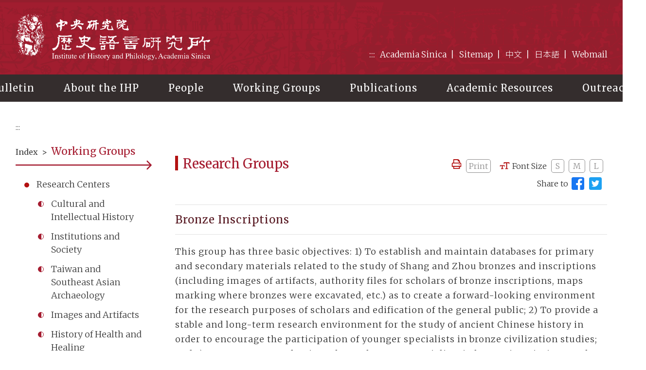

--- FILE ---
content_type: text/html; charset=UTF-8
request_url: https://www1.ihp.sinica.edu.tw/en/Research/Groups/bronzeInscriptions
body_size: 66468
content:
<!DOCTYPE html>
<html lang="en">
<head>
    <meta charset="UTF-8">
    <meta http-equiv="X-UA-Compatible" content="IE=edge">
    <meta name="viewport" content="width=device-width, initial-scale=1.0">
    <meta name="Author" content="Institute of History and Philology, Academia Sinica" />
    <meta name="csrf-token" content="MIDaagRV6HrkH4yVFyaMq20CTUMykyugH19sT3Cm">

    <!-- FB社群分享標籤 -->
    <meta property="og:locale" content="en"/>
    <meta property="og:type" content="website" />
    <meta property="og:title" content="Sitemap｜Institute of History and Philology, Academia Sinica" /><!---必填！頁面標題-->
    <meta property="og:description" content="Institute of History and Philology, Academia Sinica" /><!---必填！頁面描述-->
    <meta property="og:url" content="http://www.ihp.sinica.edu.tw/" /><!---必填！抓取頁面網址-->
    <meta property="og:site_name" content="Institute of History and Philology, Academia Sinica" />
    <meta property="og:image" content="http://www.ihp.sinica.edu.tw/images/FBshare.jpg" /><!---非必填！有做比較好，頁面分享縮圖，若沒更換就放此預設圖-->
    <meta property="og:image:alt" content="Institute of History and Philology, Academia Sinica" /><!---非必填！有做比較好，須輸入縮圖說明-->

    <!-- Twitter社群分享標籤-->
    <meta name="twitter:site" content="@ihptaiwan">
    <meta name="twitter:card" content="summary_large_image"/>
    <meta name="twitter:title" content="Sitemap｜Institute of History and Philology, Academia Sinica"/><!---必填！頁面標題-->
    <meta name="twitter:description" content="Institute of History and Philology, Academia Sinica" /><!---必填！頁面描述-->
    <meta name="twitter:image" content="http://www.ihp.sinica.edu.tw/images/FBshare.jpg"/><!---非必填！有做比較好，頁面分享縮圖，若沒更換就放此預設圖-->

    <title>Bronze Inscriptions｜Institute of History and Philology, Academia Sinica</title>
    <meta name="description" content="Institute of History and Philology, Academia Sinica" /><!---頁面描述-->
    <link rel="shortcut icon"  href="/images/favicon.ico"/>
    <link rel="icon" href="/images/favicon.ico"/>
    <link rel="apple-touch-icon" href="/images/appicon.png">
    <link rel="stylesheet" href="/css/en-Style.css?v=2024111801">
    <link rel="stylesheet" href="/css/en-Expansion.css?v=2022121902">
    <link rel="stylesheet" href="/css/en-Rwd.css?v=2022121902">
    </head>

<body>
<noscript>
    <p style="display: block; border: 3px dashed red; padding: 15px; font-size: 1.8rem; line-height: 2.8rem">
    <span style="font-weight: bold; color: red">Attention!</span>Your browser does not seem to support JavaScript syntax, but it does not matter, the JavaScript syntax here does not affect the content of the statement, such as the need to select the word size, IE6 please use the keyboard to hold down the ALT key + V → X → (G) maximum (L) Larger (M) Medium (S) Smaller (A) Smaller, to choose the size of the text that suits you, and IE7 or Firefox browser can use the keyboard Ctrl + (+) to zoom in (-) zoom to change the word Size, if you need to go back to the previous page, you can use the Alt+Left Arrow (←) Quick Key function provided by the browser. You can use the (Ctrl+P) function provided by the browser.
    </p>
</noscript>
<a href="#main-content" class="sr-only sr-only-focusable" title="Main content">Main content</a>

<div id="mobile-topbar">
    <a id="mmenu" href="#menu" title="open menu"><span>menu</span></a>
    <div id="mlogo"><a href="https://www1.ihp.sinica.edu.tw/en" title="back index">Institute of History and Philology, Academia Sinica</a></div>
</div>

<div id="langbar">
        <details>
                    <summary>
                <span class="icon_lang">English</span>
                <span class="icon_change"></span>
            </summary>
            <ul>
                <li><a href="https://www1.ihp.sinica.edu.tw/Research/Groups/bronzeInscriptions" title="中文">中文</a></li>
                <li><a href="https://www1.ihp.sinica.edu.tw/jp/Research/Groups/bronzeInscriptions" title="日本語">日本語</a></li>
            </ul>
                </details>
    </div>
<div id="wrap">
    <header>
        <div id="hdr-fixed">
            <div id="hdr-main">
                <h1><a href="https://www1.ihp.sinica.edu.tw/en" title="back index">Institute of History and Philology, Academia Sinica</a></h1>
                <div id="box-top">
                    <div id="top-links">
                        <ul>
                            <li><a href="#" accesskey="U" class="accesskey" title="Top navigation and main menu">:::</a></li>
                            <li><a href="https://www.sinica.edu.tw/" target="_blank" rel="noopener noreferrer" title="Academia Sinica(open new window)">Academia Sinica</a></li>
                            <li><a href="https://www1.ihp.sinica.edu.tw/en/sitemap" title="Sitemap">Sitemap</a></li>
                                                        <li><a href="https://www1.ihp.sinica.edu.tw/Research/Groups/bronzeInscriptions" title="中文版">中文</a></li>
                                                            <li><a href="https://www1.ihp.sinica.edu.tw/jp/Research/Groups/bronzeInscriptions" title="日本語">日本語</a></li>
                                                        <li><a href="https://mail.ihp.sinica.edu.tw/" target="_blank" rel="noopener noreferrer" title="Webmail(open new window)">Webmail</a></li>
                            <!-- <li><a href="#box-search" class="btn_search" title="search">Search</a></li>         -->
                        </ul>
                    </div><!--//end #top-links-->
                </div><!--//end #box-top-->
            </div><!--//end #hdr-main-->
            
            <div id="nav-top">
                <nav>
                    <ul class="sf-menu" id="example">
                                                                        <li>
                            <a disabled href="#" title="Bulletin">Bulletin</a>
                            <ul id="">
                                                                                                                                <li>
                                    <a href="/en/Bulletin/Events" target="" title="Events">Events</a>
                                    <ul id="">
                                         
                                                                                <li><a href="/en/Bulletin/Events/ihp-lectures" title="IHP Lectures">IHP Lectures</a></li>
                                                                                <li><a href="/en/Bulletin/Events/guest-lectures" title="Guest Lectures">Guest Lectures</a></li>
                                                                                <li><a href="/en/Bulletin/Events/conferences" title="Conferences">Conferences</a></li>
                                                                                <li><a href="/en/Bulletin/Events/student-workshops" title="Student Workshop">Student Workshop</a></li>
                                                                                <li><a href="/en/Bulletin/Events/fu-ssu-nien-lectures" title="Fu Ssu-nien Lectures">Fu Ssu-nien Lectures</a></li>
                                          
                                    </ul>
                                </li>
                                                                                                <li>
                                    <a href="/en/Bulletin/News" target="" title="News">News</a>
                                    <ul id="">
                                         
                                                                                <li><a href="/en/Bulletin/News/visiting-scholars" title="Visiting Scholars">Visiting Scholars</a></li>
                                                                                <li><a href="/en/Bulletin/News/awards" title="Awards">Awards</a></li>
                                                                                <li><a href="/en/Bulletin/News/announcements" title="Announcements">Announcements</a></li>
                                                                                <li><a href="/en/Bulletin/News/applications" title="Applications">Applications</a></li>
                                          
                                    </ul>
                                </li>
                                                                                                <li>
                                    <a href="/en/Bulletin/PositionsAvailable" target="" title="Positions Available">Positions Available</a>
                                    <ul id="">
                                         
                                          
                                    </ul>
                                </li>
                                                          
                            </ul>
                        </li>
                                                <li>
                            <a disabled href="#" title="About the IHP">About the IHP</a>
                            <ul id="">
                                                                                                                                <li>
                                    <a href="/en/AboutIHP/History" target="" title="Overview">Overview</a>
                                    <ul id="">
                                         
                                          
                                    </ul>
                                </li>
                                                                                                <li>
                                    <a href="/en/AboutIHP/Organization" target="" title="Organization">Organization</a>
                                    <ul id="">
                                         
                                          
                                    </ul>
                                </li>
                                                                                                <li>
                                    <a href="/en/AboutIHP/Directors" target="" title="Director and Deputy Directors">Director and Deputy Directors</a>
                                    <ul id="">
                                         
                                          
                                    </ul>
                                </li>
                                                                                                <li>
                                    <a href="/en/AboutIHP/PastDirectors" target="" title="Past Directors">Past Directors</a>
                                    <ul id="">
                                         
                                          
                                    </ul>
                                </li>
                                                                                                <li>
                                    <a href="/en/AboutIHP/Departments" target="" title="Departments">Departments</a>
                                    <ul id="">
                                         
                                                                                <li><a href="/en/AboutIHP/Departments/history" title="History">History</a></li>
                                                                                <li><a href="/en/AboutIHP/Departments/archaeology" title="Archaeology">Archaeology</a></li>
                                                                                <li><a href="/en/AboutIHP/Departments/anthropology" title="Anthropology">Anthropology</a></li>
                                                                                <li><a href="/en/AboutIHP/Departments/philology" title="Philology">Philology</a></li>
                                          
                                    </ul>
                                </li>
                                                                                                <li>
                                    <a href="/en/AboutIHP/AdvisoryBoard" target="" title="Advisory Board">Advisory Board</a>
                                    <ul id="">
                                         
                                          
                                    </ul>
                                </li>
                                                                                                <li>
                                    <a href="https://95th.ihp.sinica.edu.tw/" target="_blank" title="95th Anniversary">95th Anniversary</a>
                                    <ul id="">
                                         
                                          
                                    </ul>
                                </li>
                                                          
                            </ul>
                        </li>
                                                <li>
                            <a disabled href="#" title="People">People</a>
                            <ul id="">
                                                                                                                                <li>
                                    <a href="/en/People/Fellows" target="" title="Research Fellows">Research Fellows</a>
                                    <ul id="">
                                         
                                          
                                    </ul>
                                </li>
                                                                                                <li>
                                    <a href="/en/People/Specialist" target="" title="Research Specialist">Research Specialist</a>
                                    <ul id="">
                                         
                                          
                                    </ul>
                                </li>
                                                                                                <li>
                                    <a href="/en/People/CorrespondingAndAdjunct" target="" title="Corresponding and Adjunct Research Fellows">Corresponding and Adjunct Research Fellows</a>
                                    <ul id="">
                                         
                                                                                <li><a href="/en/People/CorrespondingAndAdjunct/Corresponding" title="Corresponding Research Fellows">Corresponding Research Fellows</a></li>
                                                                                <li><a href="/en/People/CorrespondingAndAdjunct/Adjunct" title="Adjunct Research Fellows">Adjunct Research Fellows</a></li>
                                          
                                    </ul>
                                </li>
                                                                                                <li>
                                    <a href="/en/People/RetiredAndResigned" target="" title="Retired/Resigned Research Fellows">Retired/Resigned Research Fellows</a>
                                    <ul id="">
                                         
                                          
                                    </ul>
                                </li>
                                                                                                <li>
                                    <a href="/en/People/PostdoctoralResearchAssociate" target="" title="Professional and Postdoctoral Scholars">Professional and Postdoctoral Scholars</a>
                                    <ul id="">
                                         
                                          
                                    </ul>
                                </li>
                                                                                                <li>
                                    <a href="/en/People/DoctoralCandidateFellows" target="" title="Doctoral Candidate Fellows and Scholarship Students">Doctoral Candidate Fellows and Scholarship Students</a>
                                    <ul id="">
                                         
                                          
                                    </ul>
                                </li>
                                                                                                <li>
                                    <a href="/en/People/Visiting" target="" title="Visiting Scholars/ Students">Visiting Scholars/ Students</a>
                                    <ul id="">
                                         
                                          
                                    </ul>
                                </li>
                                                                                                <li>
                                    <a href="/en/People/AdministrativeStaff" target="" title="Administrative Staff">Administrative Staff</a>
                                    <ul id="">
                                         
                                          
                                    </ul>
                                </li>
                                                          
                            </ul>
                        </li>
                                                <li>
                            <a disabled href="#" title="Working Groups">Working Groups</a>
                            <ul id="">
                                                                                                                                <li>
                                    <a href="/en/Research/Centers" target="" title="Research Centers">Research Centers</a>
                                    <ul id="">
                                         
                                                                                <li><a href="/en/Research/Centers/cultural-and-intellectual-history" title="Cultural and Intellectual History">Cultural and Intellectual History</a></li>
                                                                                <li><a href="/en/Research/Centers/legal-history" title="Institutions and Society">Institutions and Society</a></li>
                                                                                <li><a href="/en/Research/Centers/archaeology-of-taiwan-and-southeast-asia" title="Taiwan and Southeast Asian Archaeology">Taiwan and Southeast Asian Archaeology</a></li>
                                                                                <li><a href="/en/Research/Centers/images-and-artifacts" title="Images and Artifacts">Images and Artifacts</a></li>
                                                                                <li><a href="/en/Research/Centers/history-of-health-and-healing" title="History of Health and Healing">History of Health and Healing</a></li>
                                                                                <li><a href="/en/Research/Centers/custom-religion-and-daily-life" title="Custom, Religion, and Daily Life">Custom, Religion, and Daily Life</a></li>
                                                                                <li><a href="/en/Research/Centers/world-history" title="World History">World History</a></li>
                                                                                <li><a href="/en/Research/Centers/digital-humanities" title="Digital Humanities">Digital Humanities</a></li>
                                          
                                    </ul>
                                </li>
                                                                                                <li>
                                    <a href="/en/Research/Groups" target="" title="Research Groups">Research Groups</a>
                                    <ul id="">
                                         
                                                                                <li><a href="/en/Research/Groups/culturalAndAntellectualHistory" title="Grand Secretariat Archives Project">Grand Secretariat Archives Project</a></li>
                                                                                <li><a href="/en/Research/Groups/scriptaSinica" title="Scripta Sinica">Scripta Sinica</a></li>
                                                                                <li><a href="/en/Research/Groups/bronzeInscriptions" title="Bronze Inscriptions">Bronze Inscriptions</a></li>
                                                                                <li><a href="/en/Research/Groups/anyangArchaeologicalSite" title="Anyang">Anyang</a></li>
                                                                                <li><a href="/en/Research/Groups/history-of-the-ihp" title="History of the IHP">History of the IHP</a></li>
                                          
                                    </ul>
                                </li>
                                                          
                            </ul>
                        </li>
                                                <li>
                            <a disabled href="#" title="Publications">Publications</a>
                            <ul id="">
                                                                                                                                <li>
                                    <a href="/en/Publications/Recent" target="" title="Latest Publications">Latest Publications</a>
                                    <ul id="">
                                         
                                          
                                    </ul>
                                </li>
                                                                                                <li>
                                    <a href="/en/Publications/Bulletins" target="" title="Bulletin of IHP">Bulletin of IHP</a>
                                    <ul id="">
                                         
                                          
                                    </ul>
                                </li>
                                                                                                <li>
                                    <a href="/en/Publications/Disquisitions" target="" title="Disquisitions on the Past &amp; Present">Disquisitions on the Past &amp; Present</a>
                                    <ul id="">
                                         
                                          
                                    </ul>
                                </li>
                                                                                                <li>
                                    <a href="/en/Publications/AsiaMajors" target="" title="Asia Major">Asia Major</a>
                                    <ul id="">
                                         
                                          
                                    </ul>
                                </li>
                                                                                                <li>
                                    <a href="/en/Publications/LegalHistoryStudies" target="" title="Journal for Legal History Studies">Journal for Legal History Studies</a>
                                    <ul id="">
                                         
                                          
                                    </ul>
                                </li>
                                                                                                <li>
                                    <a href="/en/Publications/Books" target="" title="Books">Books</a>
                                    <ul id="">
                                         
                                                                                <li><a href="/en/Publications/Books/historical" title="Historical Documents">Historical Documents</a></li>
                                                                                <li><a href="/en/Publications/Books/philology" title="Philology">Philology</a></li>
                                                                                <li><a href="/en/Publications/Books/archeology" title="Archaeology">Archaeology</a></li>
                                                                                <li><a href="/en/Publications/Books/ethnology" title="Ethnology">Ethnology</a></li>
                                                                                <li><a href="/en/Publications/Books/indexes" title="Catalogue and Index">Catalogue and Index</a></li>
                                                                                <li><a href="/en/Publications/Books/exhibition" title="Exhibition Catalogs and Guides">Exhibition Catalogs and Guides</a></li>
                                                                                <li><a href="/en/Publications/Books/fuSsuNien" title="Fu Ssu-nien Lectures">Fu Ssu-nien Lectures</a></li>
                                                                                <li><a href="/en/Publications/Books/sinology" title="Sinology Conference Proceedings">Sinology Conference Proceedings</a></li>
                                          
                                    </ul>
                                </li>
                                                                                                <li>
                                    <a href="/en/Publications/Search" target="" title="Publication Info Search">Publication Info Search</a>
                                    <ul id="">
                                         
                                          
                                    </ul>
                                </li>
                                                                                                <li>
                                    <a href="https://www11.ihp.sinica.edu.tw/storage/cloud1/2023%20Publications%201211.pdf" target="_blank" title="Publication Brochure">Publication Brochure</a>
                                    <ul id="">
                                         
                                          
                                    </ul>
                                </li>
                                                                                                <li>
                                    <a href="https://www11.ihp.sinica.edu.tw/publish/priceList" target="_blank" title="Prices (download)">Prices (download)</a>
                                    <ul id="">
                                         
                                          
                                    </ul>
                                </li>
                                                                                                <li>
                                    <a href="/en/Publications/Subscribe" target="" title="How to Subscribe">How to Subscribe</a>
                                    <ul id="">
                                         
                                          
                                    </ul>
                                </li>
                                                          
                            </ul>
                        </li>
                                                <li>
                            <a disabled href="#" title="Academic Resources">Academic Resources</a>
                            <ul id="">
                                                                                                                                <li>
                                    <a href="/en/Resource/Library" target="" title="Fu Ssu-nien Library">Fu Ssu-nien Library</a>
                                    <ul id="">
                                         
                                          
                                    </ul>
                                </li>
                                                                                                <li>
                                    <a href="/en/Resource/Museum" target="" title="IHP Museum">IHP Museum</a>
                                    <ul id="">
                                         
                                          
                                    </ul>
                                </li>
                                                                                                <li>
                                    <a href="/en/Resource/CTA" target="" title="Center for Taiwanese Archaeology">Center for Taiwanese Archaeology</a>
                                    <ul id="">
                                         
                                          
                                    </ul>
                                </li>
                                                                                                <li>
                                    <a href="/en/Resource/Archives" target="" title="IHP Archives">IHP Archives</a>
                                    <ul id="">
                                         
                                          
                                    </ul>
                                </li>
                                                                                                <li>
                                    <a href="/en/Resource/Database" target="" title="IHP Databases ＆ Websites">IHP Databases ＆ Websites</a>
                                    <ul id="">
                                         
                                          
                                    </ul>
                                </li>
                                                          
                            </ul>
                        </li>
                                                <li>
                            <a disabled href="#" title="Outreach">Outreach</a>
                            <ul id="oo">
                                                                                                                                <li>
                                    <a href="/en/OutReach/International" target="" title="Global Scholarly Cooperation and Exchanges">Global Scholarly Cooperation and Exchanges</a>
                                    <ul id="">
                                         
                                          
                                    </ul>
                                </li>
                                                                                                <li>
                                    <a href="/en/OutReach/Scholarship" target="" title="Scholarships">Scholarships</a>
                                    <ul id="ooo">
                                         
                                                                                <li><a href="/en/OutReach/Scholarship/fu-ssu-nien-scholarship" title="Fu Ssu-nien Scholarship">Fu Ssu-nien Scholarship</a></li>
                                                                                <li><a href="/en/OutReach/Scholarship/huang-chang-chien-academic-research-scholarship" title="Huang Chang-chien Academic Research Scholarship">Huang Chang-chien Academic Research Scholarship</a></li>
                                          
                                    </ul>
                                </li>
                                                                                                <li>
                                    <a href="https://w9.ihp.sinica.edu.tw/ihpcamp" target="_blank" title="IHP History Workshop">IHP History Workshop</a>
                                    <ul id="">
                                         
                                          
                                    </ul>
                                </li>
                                                                                                <li>
                                    <a href="http://www.ihp.sinica.edu.tw/~CScamp/" target="_blank" title="Cross-Strait History &amp; Culture Workshop">Cross-Strait History &amp; Culture Workshop</a>
                                    <ul id="">
                                         
                                          
                                    </ul>
                                </li>
                                                                                                <li>
                                    <a href="https://mingqing.sinica.edu.tw/" target="_blank" title="Committee for Promoting Ming-Qing Studies">Committee for Promoting Ming-Qing Studies</a>
                                    <ul id="">
                                         
                                          
                                    </ul>
                                </li>
                                                                                                <li>
                                    <a href="/en/OutReach/IhpArtGallery" target="" title="IHP Art Gallery">IHP Art Gallery</a>
                                    <ul id="">
                                         
                                          
                                    </ul>
                                </li>
                                                          
                            </ul>
                        </li>
                                            </ul>               
                </nav>
            </div><!--//end #nav-top-->
        </div><!--//end #hdr-fixed-->   
    </header>

    <!-- banner --> 
        
    <!-- container -->
       
    <div id="container">
        <div id="breadcrumb">
            <a id="main-content" href="#main-content" title="Main content" accesskey="C" class="accesskey">:::</a>
            <!---麵包屑導覽列，桌機版隱藏，手機版顯現-->
            <span>
                <a href="https://www1.ihp.sinica.edu.tw/en" title="Index">Index</a> &gt; <a href="https://www1.ihp.sinica.edu.tw/en/Research/Centers/cultural-and-intellectual-history" title="Working Groups">Working Groups</a> &gt; Working Groups
            </span>
        </div>    
        
        <div id="container-two">
            <!---側邊選單列-->
            <aside id="container-subnav">
                <div id="subnav-title">
                    <div id="backhome"><a href="https://www1.ihp.sinica.edu.tw/en" title="Index">Index</a><span>&gt;</span><h2>Working Groups</h2></div>
                </div>
                <img class="redarrow" src="/images/red-arrow.svg" alt="arrow">

                <!---在該單元時，a須加上class="nowin"-->
                <ul id="subnav-list">
                                                            <li><a class="" href="/en/Research/Centers" title="Research Centers">Research Centers</a>
                        <ul>
                                                                                    <li><a class="" href="/en/Research/Centers/cultural-and-intellectual-history" title="Cultural and Intellectual History">Cultural and Intellectual History</a></li>
                                                        <li><a class="" href="/en/Research/Centers/legal-history" title="Institutions and Society">Institutions and Society</a></li>
                                                        <li><a class="" href="/en/Research/Centers/archaeology-of-taiwan-and-southeast-asia" title="Taiwan and Southeast Asian Archaeology">Taiwan and Southeast Asian Archaeology</a></li>
                                                        <li><a class="" href="/en/Research/Centers/images-and-artifacts" title="Images and Artifacts">Images and Artifacts</a></li>
                                                        <li><a class="" href="/en/Research/Centers/history-of-health-and-healing" title="History of Health and Healing">History of Health and Healing</a></li>
                                                        <li><a class="" href="/en/Research/Centers/custom-religion-and-daily-life" title="Custom, Religion, and Daily Life">Custom, Religion, and Daily Life</a></li>
                                                        <li><a class="" href="/en/Research/Centers/world-history" title="World History">World History</a></li>
                                                        <li><a class="" href="/en/Research/Centers/digital-humanities" title="Digital Humanities">Digital Humanities</a></li>
                                                    </ul>
                    </li>
                                        <li><a class="nowin" href="/en/Research/Groups" title="Research Groups">Research Groups</a>
                        <ul>
                                                                                    <li><a class="" href="/en/Research/Groups/culturalAndAntellectualHistory" title="Grand Secretariat Archives Project">Grand Secretariat Archives Project</a></li>
                                                        <li><a class="" href="/en/Research/Groups/scriptaSinica" title="Scripta Sinica">Scripta Sinica</a></li>
                                                        <li><a class="nowin" href="/en/Research/Groups/bronzeInscriptions" title="Bronze Inscriptions">Bronze Inscriptions</a></li>
                                                        <li><a class="" href="/en/Research/Groups/anyangArchaeologicalSite" title="Anyang">Anyang</a></li>
                                                        <li><a class="" href="/en/Research/Groups/history-of-the-ihp" title="History of the IHP">History of the IHP</a></li>
                                                    </ul>
                    </li>
                                    </ul>
            </aside><!--//end #container-subnav-->

            <!-- 頁面主要內容-->
            <div id="container-main">
                <div id="myPrintArea">
                    <div id="page-title">
                        <h3>Research Groups</h3>
                        <ul id="toolbar">
                            <li><img src="/images/pot-print.svg" alt="print icon">
                                <a id="print_button" class="btn-print" href="#" title="Print Page">Print</a>
                            </li>
                            <li id="box-fontsize"><span id="icon-font">Font Size</span>
                                <span class="textresizer">
                                    <a class="jfontsize-button" href="#nogo" title="Reduce font size">S</a>
                                    <a class="jfontsize-button" href="#nogo" title="Normal font">M</a>
                                    <a class="jfontsize-button" href="#nogo" title="Enlarge font">L</a>
                                </span>
                            </li>
                            <li class="box-social">Share to<!---分享功能要填入完整網址--> 
                                <a class="pot-fb" href="http://www.facebook.com/sharer.php?u=https://www1.ihp.sinica.edu.tw/en/Bulletin/Events" title="Share page to Facebook (open new window)" target="_blank" rel="noopener noreferrer"><img src="/images/pot-facebook.svg" alt="fcebook icon"></a>
                                <a class="pot-twitter" href="https://twitter.com/share?url=https://www1.ihp.sinica.edu.tw/en/Bulletin/Events" title="Share page to Twitter (open new window)" target="_blank" rel="noopener noreferrer"><img src="/images/pot-twitter.svg" alt="twitter icon"></a>
                            </li>
                        </ul>
                    </div><!--//end #page-title-->
                
                    <div id="page-main">
                        <section id="box-groups" class="p-research">
                            <div id="departments-title">
                                <h4>Bronze Inscriptions</h4>
                                                                                            </div>
                            <p>This group has three basic objectives: 1) To establish and maintain databases for primary and secondary materials related to the study of Shang and Zhou bronzes and inscriptions (including images of artifacts, authority files for scholars of bronze inscriptions, maps marking where bronzes were excavated, etc.) as to create a forward-looking environment for the research purposes of scholars and edification of the general public; 2) To provide a stable and long-term research environment for the study of ancient Chinese history in order to encourage the participation of younger specialists in bronze civilization studies; and 3) To encourage academic exchange between specialists in bronze inscriptions at the Institute and scholars of other institutions in other parts of the world. At present, there are over a dozen researchers from the IHP and elsewhere actively engaged with the group, as well as over twenty graduate students and assistants. Together these scholars conduct large-scale research projects, hold regular discussions, and periodically hold lectures, colloquia, and other forms of engagement.</p>

<div class="other-links"><span>Links: </span> <a href="https://w9.ihp.sinica.edu.tw/bronze" target="_blank" title="Digital Archives of Bronze Images and Inscriptions(open new window)">Digital Archives of Bronze Images and Inscriptions</a>、<a href="http://www.ihp.sinica.edu.tw/~bronze/pv" target="_blank" title="Interactive Bronze Vessel Image Gallery Database(open new window)">Interactive Bronze Vessel Image Gallery Database</a></div>
                        </section>
                    </div><!--//end #page-main-->

                </div><!--//end #myPrintArea-->
            </div><!--//end #container-main-->


        </div><!--//end #container-two-->
    </div><!---//end #container-->

    <footer>
        <div id="box-copyright">
            <a href="#" title="Footer Information" accesskey="Z" class="accesskey">:::</a>
            Copyright &#xA9; 2021 Institute of History and Philology All Rights Reserved.<span>Do not use the information on this website without authorization.</span>
        </div>
        <div id="box-ftrdown">
            <div id="ftr-main">   
                <div id="ftrdown-left">
                    <h3>Institute of History and Philology, Academia Sinica</h3>
                    <a href="https://www1.ihp.sinica.edu.tw/en/privacy" title="privacy policy">Privacy Policy</a>
                    <a href="https://www1.ihp.sinica.edu.tw/en/security" title="Security Policy">Security Policy</a>
                    <a href="https://www1.ihp.sinica.edu.tw/en/faq" title="FAQ">FAQ</a> 
                    </br>
                    <a href="/upload/史語所公開項目彙整表114更新.pdf" target="_blank" title="Personal Information Protection Act Disclosure">Personal Information Protection Act Disclosure</a>
                </div>
                <div id="ftrdown-mid">
                    <ul class="mid-1">
                        <li>Address: 130 Academia Road, Section 2, Nankang, Taipei 115201, Taiwan (<a href="https://www1.ihp.sinica.edu.tw/en/map" title="Map">Map</a>)</li>
                        <li>TEL: 886-2-27829555</li>
                        <li>FAX: 886-2-27868834</li>
                        <li class="li-mail">Email: <a href="mailto:ihp@asihp.net" target="_blank" rel="noopener noreferrer" title="Email">ihp@asihp.net</a></li>
                    </ul>
                    <ul class="mid-2">
                        <!-- <li>Counter: 2313412</li> -->
                        <li>Update: 2021-03-02</li>
                    </ul></div>
                <div id="ftrdown-right">
                    <h3>Follow us: </h3>
                    <a class="icon-fb" href="https://www.facebook.com/ihptaiwan" title="Facebook(open new window)" target="_blank" rel="noopener noreferrer">Facebook</a>
                    <a class="icon-twitter" href="https://twitter.com/ihptaiwan" title="Twitter(open new window)" target="_blank" rel="noopener noreferrer">Twitter</a>
                    <!--<a href="#" title="通過AA檢測等級無障礙網頁檢測(另開新視窗)" target="_blank"><img class="icon-accessibility" src="https://accessibility.ncc.gov.tw/ImagesUploads/44e9841e-84a9-4dd4-bcb6-91073f251b53.jpg" alt="AA檢測等級無障礙網頁標章"></a>--></div>
            </div><!--//end #ftr-main-->    
        </div><!--//end #box-ftrdown-->
    </footer>
</div><!--//end #wrap-->

<!---站內搜尋框-->
<div id="box-search" class="lightbox">
    <figure>
        <a href="#" class="close" title="Close">Close</a>
        <figcaption>
            <form name="search-form" action="https://www1.ihp.sinica.edu.tw/en/Search" method="get">
                <label for="top-search" class="search-title">I want to search for</label>
                <input id="top-search" name="q" type="text" title="q" placeholder="Enter a search term" class="form-input">
                <!-- <input type="button" class="form-send" value="Search"/> -->
                <button type="submit" class="form-send" value="Search">Search</button>
            </form>
        </figcaption>
    </figure>
</div>

<!---行動版選單-->
<div id="menu">
    <ul>
                        <li><a href="#" title="Bulletin">Bulletin</a>
            <ul>
                                                                <li>
                    <a href="/en/Bulletin/Events" target="" title="Events">Events</a>
                                                            <ul>
                                                <li><a href="/en/Bulletin/Events/ihp-lectures" title="IHP Lectures">IHP Lectures</a></li>
                                                <li><a href="/en/Bulletin/Events/guest-lectures" title="Guest Lectures">Guest Lectures</a></li>
                                                <li><a href="/en/Bulletin/Events/conferences" title="Conferences">Conferences</a></li>
                                                <li><a href="/en/Bulletin/Events/student-workshops" title="Student Workshop">Student Workshop</a></li>
                                                <li><a href="/en/Bulletin/Events/fu-ssu-nien-lectures" title="Fu Ssu-nien Lectures">Fu Ssu-nien Lectures</a></li>
                         
                    </ul>
                                    </li>
                                                <li>
                    <a href="/en/Bulletin/News" target="" title="News">News</a>
                                                            <ul>
                                                <li><a href="/en/Bulletin/News/visiting-scholars" title="Visiting Scholars">Visiting Scholars</a></li>
                                                <li><a href="/en/Bulletin/News/awards" title="Awards">Awards</a></li>
                                                <li><a href="/en/Bulletin/News/announcements" title="Announcements">Announcements</a></li>
                                                <li><a href="/en/Bulletin/News/applications" title="Applications">Applications</a></li>
                         
                    </ul>
                                    </li>
                                                <li>
                    <a href="/en/Bulletin/PositionsAvailable" target="" title="Positions Available">Positions Available</a>
                                                        </li>
                          
            </ul>
        </li>
                <li><a href="#" title="About the IHP">About the IHP</a>
            <ul>
                                                                <li>
                    <a href="/en/AboutIHP/History" target="" title="Overview">Overview</a>
                                                        </li>
                                                <li>
                    <a href="/en/AboutIHP/Organization" target="" title="Organization">Organization</a>
                                                        </li>
                                                <li>
                    <a href="/en/AboutIHP/Directors" target="" title="Director and Deputy Directors">Director and Deputy Directors</a>
                                                        </li>
                                                <li>
                    <a href="/en/AboutIHP/PastDirectors" target="" title="Past Directors">Past Directors</a>
                                                        </li>
                                                <li>
                    <a href="/en/AboutIHP/Departments" target="" title="Departments">Departments</a>
                                                            <ul>
                                                <li><a href="/en/AboutIHP/Departments/history" title="History">History</a></li>
                                                <li><a href="/en/AboutIHP/Departments/archaeology" title="Archaeology">Archaeology</a></li>
                                                <li><a href="/en/AboutIHP/Departments/anthropology" title="Anthropology">Anthropology</a></li>
                                                <li><a href="/en/AboutIHP/Departments/philology" title="Philology">Philology</a></li>
                         
                    </ul>
                                    </li>
                                                <li>
                    <a href="/en/AboutIHP/AdvisoryBoard" target="" title="Advisory Board">Advisory Board</a>
                                                        </li>
                                                <li>
                    <a href="https://95th.ihp.sinica.edu.tw/" target="_blank" title="95th Anniversary">95th Anniversary</a>
                                                        </li>
                          
            </ul>
        </li>
                <li><a href="#" title="People">People</a>
            <ul>
                                                                <li>
                    <a href="/en/People/Fellows" target="" title="Research Fellows">Research Fellows</a>
                                                        </li>
                                                <li>
                    <a href="/en/People/Specialist" target="" title="Research Specialist">Research Specialist</a>
                                                        </li>
                                                <li>
                    <a href="/en/People/CorrespondingAndAdjunct" target="" title="Corresponding and Adjunct Research Fellows">Corresponding and Adjunct Research Fellows</a>
                                                            <ul>
                                                <li><a href="/en/People/CorrespondingAndAdjunct/Corresponding" title="Corresponding Research Fellows">Corresponding Research Fellows</a></li>
                                                <li><a href="/en/People/CorrespondingAndAdjunct/Adjunct" title="Adjunct Research Fellows">Adjunct Research Fellows</a></li>
                         
                    </ul>
                                    </li>
                                                <li>
                    <a href="/en/People/RetiredAndResigned" target="" title="Retired/Resigned Research Fellows">Retired/Resigned Research Fellows</a>
                                                        </li>
                                                <li>
                    <a href="/en/People/PostdoctoralResearchAssociate" target="" title="Professional and Postdoctoral Scholars">Professional and Postdoctoral Scholars</a>
                                                        </li>
                                                <li>
                    <a href="/en/People/DoctoralCandidateFellows" target="" title="Doctoral Candidate Fellows and Scholarship Students">Doctoral Candidate Fellows and Scholarship Students</a>
                                                        </li>
                                                <li>
                    <a href="/en/People/Visiting" target="" title="Visiting Scholars/ Students">Visiting Scholars/ Students</a>
                                                        </li>
                                                <li>
                    <a href="/en/People/AdministrativeStaff" target="" title="Administrative Staff">Administrative Staff</a>
                                                        </li>
                          
            </ul>
        </li>
                <li><a href="#" title="Working Groups">Working Groups</a>
            <ul>
                                                                <li>
                    <a href="/en/Research/Centers" target="" title="Research Centers">Research Centers</a>
                                                            <ul>
                                                <li><a href="/en/Research/Centers/cultural-and-intellectual-history" title="Cultural and Intellectual History">Cultural and Intellectual History</a></li>
                                                <li><a href="/en/Research/Centers/legal-history" title="Institutions and Society">Institutions and Society</a></li>
                                                <li><a href="/en/Research/Centers/archaeology-of-taiwan-and-southeast-asia" title="Taiwan and Southeast Asian Archaeology">Taiwan and Southeast Asian Archaeology</a></li>
                                                <li><a href="/en/Research/Centers/images-and-artifacts" title="Images and Artifacts">Images and Artifacts</a></li>
                                                <li><a href="/en/Research/Centers/history-of-health-and-healing" title="History of Health and Healing">History of Health and Healing</a></li>
                                                <li><a href="/en/Research/Centers/custom-religion-and-daily-life" title="Custom, Religion, and Daily Life">Custom, Religion, and Daily Life</a></li>
                                                <li><a href="/en/Research/Centers/world-history" title="World History">World History</a></li>
                                                <li><a href="/en/Research/Centers/digital-humanities" title="Digital Humanities">Digital Humanities</a></li>
                         
                    </ul>
                                    </li>
                                                <li>
                    <a href="/en/Research/Groups" target="" title="Research Groups">Research Groups</a>
                                                            <ul>
                                                <li><a href="/en/Research/Groups/culturalAndAntellectualHistory" title="Grand Secretariat Archives Project">Grand Secretariat Archives Project</a></li>
                                                <li><a href="/en/Research/Groups/scriptaSinica" title="Scripta Sinica">Scripta Sinica</a></li>
                                                <li><a href="/en/Research/Groups/bronzeInscriptions" title="Bronze Inscriptions">Bronze Inscriptions</a></li>
                                                <li><a href="/en/Research/Groups/anyangArchaeologicalSite" title="Anyang">Anyang</a></li>
                                                <li><a href="/en/Research/Groups/history-of-the-ihp" title="History of the IHP">History of the IHP</a></li>
                         
                    </ul>
                                    </li>
                          
            </ul>
        </li>
                <li><a href="#" title="Publications">Publications</a>
            <ul>
                                                                <li>
                    <a href="/en/Publications/Recent" target="" title="Latest Publications">Latest Publications</a>
                                                        </li>
                                                <li>
                    <a href="/en/Publications/Bulletins" target="" title="Bulletin of IHP">Bulletin of IHP</a>
                                                        </li>
                                                <li>
                    <a href="/en/Publications/Disquisitions" target="" title="Disquisitions on the Past &amp; Present">Disquisitions on the Past &amp; Present</a>
                                                        </li>
                                                <li>
                    <a href="/en/Publications/AsiaMajors" target="" title="Asia Major">Asia Major</a>
                                                        </li>
                                                <li>
                    <a href="/en/Publications/LegalHistoryStudies" target="" title="Journal for Legal History Studies">Journal for Legal History Studies</a>
                                                        </li>
                                                <li>
                    <a href="/en/Publications/Books" target="" title="Books">Books</a>
                                                            <ul>
                                                <li><a href="/en/Publications/Books/historical" title="Historical Documents">Historical Documents</a></li>
                                                <li><a href="/en/Publications/Books/philology" title="Philology">Philology</a></li>
                                                <li><a href="/en/Publications/Books/archeology" title="Archaeology">Archaeology</a></li>
                                                <li><a href="/en/Publications/Books/ethnology" title="Ethnology">Ethnology</a></li>
                                                <li><a href="/en/Publications/Books/indexes" title="Catalogue and Index">Catalogue and Index</a></li>
                                                <li><a href="/en/Publications/Books/exhibition" title="Exhibition Catalogs and Guides">Exhibition Catalogs and Guides</a></li>
                                                <li><a href="/en/Publications/Books/fuSsuNien" title="Fu Ssu-nien Lectures">Fu Ssu-nien Lectures</a></li>
                                                <li><a href="/en/Publications/Books/sinology" title="Sinology Conference Proceedings">Sinology Conference Proceedings</a></li>
                         
                    </ul>
                                    </li>
                                                <li>
                    <a href="/en/Publications/Search" target="" title="Publication Info Search">Publication Info Search</a>
                                                        </li>
                                                <li>
                    <a href="https://www11.ihp.sinica.edu.tw/storage/cloud1/2023%20Publications%201211.pdf" target="_blank" title="Publication Brochure">Publication Brochure</a>
                                                        </li>
                                                <li>
                    <a href="https://www11.ihp.sinica.edu.tw/publish/priceList" target="_blank" title="Prices (download)">Prices (download)</a>
                                                        </li>
                                                <li>
                    <a href="/en/Publications/Subscribe" target="" title="How to Subscribe">How to Subscribe</a>
                                                        </li>
                          
            </ul>
        </li>
                <li><a href="#" title="Academic Resources">Academic Resources</a>
            <ul>
                                                                <li>
                    <a href="/en/Resource/Library" target="" title="Fu Ssu-nien Library">Fu Ssu-nien Library</a>
                                                        </li>
                                                <li>
                    <a href="/en/Resource/Museum" target="" title="IHP Museum">IHP Museum</a>
                                                        </li>
                                                <li>
                    <a href="/en/Resource/CTA" target="" title="Center for Taiwanese Archaeology">Center for Taiwanese Archaeology</a>
                                                        </li>
                                                <li>
                    <a href="/en/Resource/Archives" target="" title="IHP Archives">IHP Archives</a>
                                                        </li>
                                                <li>
                    <a href="/en/Resource/Database" target="" title="IHP Databases ＆ Websites">IHP Databases ＆ Websites</a>
                                                        </li>
                          
            </ul>
        </li>
                <li><a href="#" title="Outreach">Outreach</a>
            <ul>
                                                                <li>
                    <a href="/en/OutReach/International" target="" title="Global Scholarly Cooperation and Exchanges">Global Scholarly Cooperation and Exchanges</a>
                                                        </li>
                                                <li>
                    <a href="/en/OutReach/Scholarship" target="" title="Scholarships">Scholarships</a>
                                                            <ul>
                                                <li><a href="/en/OutReach/Scholarship/fu-ssu-nien-scholarship" title="Fu Ssu-nien Scholarship">Fu Ssu-nien Scholarship</a></li>
                                                <li><a href="/en/OutReach/Scholarship/huang-chang-chien-academic-research-scholarship" title="Huang Chang-chien Academic Research Scholarship">Huang Chang-chien Academic Research Scholarship</a></li>
                         
                    </ul>
                                    </li>
                                                <li>
                    <a href="https://w9.ihp.sinica.edu.tw/ihpcamp" target="_blank" title="IHP History Workshop">IHP History Workshop</a>
                                                        </li>
                                                <li>
                    <a href="http://www.ihp.sinica.edu.tw/~CScamp/" target="_blank" title="Cross-Strait History &amp; Culture Workshop">Cross-Strait History &amp; Culture Workshop</a>
                                                        </li>
                                                <li>
                    <a href="https://mingqing.sinica.edu.tw/" target="_blank" title="Committee for Promoting Ming-Qing Studies">Committee for Promoting Ming-Qing Studies</a>
                                                        </li>
                                                <li>
                    <a href="/en/OutReach/IhpArtGallery" target="" title="IHP Art Gallery">IHP Art Gallery</a>
                                                        </li>
                          
            </ul>
        </li>
                <li><a href="https://mail.ihp.sinica.edu.tw" title="Webmail" target="_blank" rel="noopener noreferrer">Webmail</a></li>
        <li><a href="https://www1.ihp.sinica.edu.tw/en">Home</a></li>
        <li class="menu-social">
            <a href="https://www1.ihp.sinica.edu.tw/en/mSearch" title="Search"><img class="menu-icon" src="/images/icon-magnifier.svg" alt="search"></a>
            <a href="https://www.facebook.com/ihptaiwan" title="Facebook(Open new window)" target="_blank" rel="noopener noreferrer"><img class="menu-icon" src="/images/icon-ofb.svg" alt="fb"></a>
            <a href="https://twitter.com/ihptaiwan" title="Twitter(Open new window)" target="_blank" rel="noopener noreferrer"><img class="menu-icon" src="/images/icon-otwitter.svg" alt="twitter"></a>
        </li>
    </ul>               
</div>
<!---返回頂端-->
<div class="back-to-top-wrapper">
    <a href="#wrap" class="back-to-top-link" aria-label="Scroll to Top"><img src="/images/btn-totop.svg" alt="返回頂端"></a>
</div>

<script src="https://cdn.jsdelivr.net/npm/jquery@3.6.4/dist/jquery.min.js"></script>
<script src="https://ihp.pages.dev/script/lib/2textresizer.js"></script>
<script src="https://cdn.jsdelivr.net/npm/loadjs@latest/dist/loadjs.umd.min.js"></script>
<script src="/script/webset-en.js?v=2024102201"></script>
<link rel="stylesheet" href="https://cdnjs.cloudflare.com/ajax/libs/jQuery.mmenu/8.5.18/mmenu.min.css">
<script src="https://cdnjs.cloudflare.com/ajax/libs/jQuery.mmenu/8.5.18/mmenu.polyfills.min.js"></script>
<script src="https://cdnjs.cloudflare.com/ajax/libs/jQuery.mmenu/8.5.18/mmenu.js"></script>
<script>
 document.addEventListener("DOMContentLoaded",()=>{new Mmenu("#menu",{lazySubmenus:{load:"true"},navbar:{title:"Menu"},extensions:["position-right","pagedim-black","theme-dark","multiline","shadow-page"]})});
</script>

<!-- Global site tag (gtag.js) - Google Analytics -->
<script async src="https://www.googletagmanager.com/gtag/js?id=UA-197494768-1"></script>
<script>
  window.dataLayer = window.dataLayer || [];
  function gtag(){dataLayer.push(arguments);}
  gtag('js', new Date());
  gtag('config', 'UA-197494768-1');
</script>

<script type="text/javascript">
$.ajaxSetup({
    headers: {
        'X-CSRF-TOKEN': $('meta[name="csrf-token"]').attr('content')
    }
});
</script>

<script type="text/javascript">
$(document).ready(function() {
});    
</script>

</body>                          
</html>


--- FILE ---
content_type: text/css
request_url: https://www1.ihp.sinica.edu.tw/css/en-Expansion.css?v=2022121902
body_size: 6948
content:
@charset "UTF-8";.sf-menu,.sf-menu *{margin:0;padding:0;list-style:none;font-family:"Merriweather","Times New Roman",Times,serif;font-weight:400}.sf-menu li{position:relative}.sf-menu ul{position:absolute;display:none;top:100%;left:0;z-index:99}.sf-menu>li{float:left}.sf-menu li.sfHover>ul,.sf-menu li:hover>ul{display:block}.sf-menu a{display:block;position:relative}.sf-menu ul ul{top:0;left:100%}.sf-menu ul#oo{top:56px;left:-35%}.sf-menu ul ul#ooo{top:0;left:-100%}.sf-menu{display:flex;flex-wrap:nowrap;justify-content:center;margin-bottom:0;padding:0}.sf-menu ul{min-width:100%;*width:100%}.sf-menu a{color:#fff;font-size:2rem;letter-spacing:1px;padding:1.8rem 5.5rem;text-decoration:none;zoom:1}.sf-menu li li a,.sf-menu li li li a{padding:2rem 2rem;line-height:2.5rem}.sf-menu li{white-space:nowrap;*white-space:normal;transition:background 0.2s}.sf-menu ul li{background:rgba(52,45,45,0.8);border-bottom:1px dashed rgba(255,255,255,0.5)}.sf-menu ul ul li{background:rgba(52,45,45,0.9);border-bottom:1px dashed rgba(255,255,255,0.5)}.sf-menu li:hover{background:rgba(165,28,48,0.8);transition:none}.sf-menu li.sfHover,.sf-menu li li:hover{background:#6D242E}.sf-arrows .sf-with-ul{padding-right:2.5em;*padding-right:1em}.sf-arrows .sf-with-ul:after{content:"";position:absolute;top:50%;right:1em;margin-top:-3px;height:0;width:0;border:5px solid transparent;border-top-color:#dFeEFF;border-top-color:rgba(255,255,255,0.5)}.sf-arrows>.sfHover>.sf-with-ul:after,.sf-arrows>li:hover>.sf-with-ul:after,.sf-arrows>li>.sf-with-ul:focus:after{border-top-color:white}.sf-arrows ul .sf-with-ul:after{margin-top:-5px;margin-right:-3px;border-color:transparent;border-left-color:#dFeEFF;border-left-color:rgba(255,255,255,0.5)}.sf-arrows ul .sfHover>.sf-with-ul:after,.sf-arrows ul li:hover>.sf-with-ul:after,.sf-arrows ul li>.sf-with-ul:focus:after{border-left-color:white}.flickity-enabled{position:relative}.flickity-enabled:focus{outline:none}.flickity-viewport{overflow:hidden;position:relative;height:100%}.flickity-slider{position:absolute;width:100%;height:100%}.flickity-enabled.is-draggable{-webkit-tap-highlight-color:transparent;-webkit-user-select:none;user-select:none}.flickity-enabled.is-draggable .flickity-viewport{cursor:move;cursor:grab}.flickity-enabled.is-draggable .flickity-viewport.is-pointer-down{cursor:grabbing}.flickity-button{position:absolute;background:rgba(255,255,255,0.75);border:none;color:#333}.flickity-button:hover{background:white;cursor:pointer}.flickity-button:focus{outline:none;box-shadow:0 0 0 5px #19F}.flickity-button:active{opacity:0.6}.flickity-button:disabled{opacity:0.3;cursor:auto;pointer-events:none}.flickity-button-icon{fill:currentColor}.flickity-prev-next-button{top:50%;width:44px;height:44px;border-radius:50%;transform:translateY(-50%)}.flickity-prev-next-button.previous{left:10px}.flickity-prev-next-button.next{right:10px}.flickity-rtl .flickity-prev-next-button.previous{left:auto;right:10px}.flickity-rtl .flickity-prev-next-button.next{right:auto;left:10px}.flickity-prev-next-button .flickity-button-icon{position:absolute;left:20%;top:20%;width:60%;height:60%}.flickity-page-dots{position:absolute;width:100%;bottom:-25px;padding:0;margin:0;list-style:none;text-align:center;line-height:1}.flickity-rtl .flickity-page-dots{direction:rtl}.flickity-page-dots .dot{display:inline-block;width:10px;height:10px;margin:0 8px;background:#A51C30;border-radius:50%;opacity:0.25;cursor:pointer}.flickity-page-dots .dot.is-selected{opacity:1}.lightbox{display:none}.lightbox:target{display:flex;position:absolute;left:25%;top:0;z-index:999;width:50%;height:100vh;align-items:center;justify-content:center;outline:none}.lightbox figcaption{position:relative;width:100%;height:100%;padding:1.5rem;background-color:transparent;outline:none}.lightbox .search-title{display:block;width:100%;padding-bottom:20px;font-family:"Merriweather","Times New Roman",Times,serif;font-size:4rem;font-weight:400;line-height:5rem;color:#fff;letter-spacing:1px;text-align:center}.lightbox .form-input{display:inline-block;width:400px;padding:10px 20px;border:none;background:transparent;font-family:"Merriweather","Times New Roman",Times,serif;font-size:2.5rem;font-weight:400;line-height:4rem;color:#fff;border-bottom:1px solid #fff}.lightbox .form-input:focus{outline:none;background:#3d3d3d}.lightbox .form-send{padding:10px 20px;font-family:"Merriweather","Times New Roman",Times,serif;font-size:2rem;font-weight:400;letter-spacing:0;color:#fff;background:#6e0f1e;text-align:center;text-decoration:none;box-shadow:none;border:none;border-radius:5px;cursor:pointer;opacity:0.8}.lightbox .form-send:hover{opacity:1;border:1px solid #fff}.lightbox .close{position:relative;display:block;font-size:0}.lightbox .close:after{display:flex;position:absolute;right:-2rem;top:-2rem;width:4rem;height:4rem;z-index:1;align-items:center;justify-content:center;background-color:#111;border-radius:50%;color:white;content:"✖";cursor:pointer;font-size:2.2rem}.lightbox .close:before{left:0;top:0;width:100%;height:100%;position:fixed;background-color:rgba(0,0,0,0.9);content:"";cursor:default}#fellows-research{width:100%}#tabs-title{padding:0;border-bottom:2px solid #C4C4C4;padding-bottom:8px}#tabs-title li{display:inline-block;vertical-align:top;margin:0 -1px -1px 0;padding:0 15px;list-style:none;box-sizing:border-box;border-right:2px solid #C4C4C4}#tabs-title li:last-child{border-right:none}#tabs-title a{font-family:"Merriweather","Times New Roman",Times,serif;font-weight:400;font-size:2.3rem;color:#C4C4C4;text-decoration:none;letter-spacing:0}#tabs-title li a:hover{text-decoration:none}#tabs-title li.active a{color:#A51C30}.tabs-content{display:block;clear:both;font-family:"Merriweather","Noto Sans","Times New Roman",Times,serif;color:#333333;text-align:left;padding:15px}.tabs-content ol,.tabs-content ul{padding:15px 25px}.tabs-content ol li{list-style:decimal;font-family:"Merriweather","Noto Sans TC","Times New Roman",Times,serif}.tabs-content ul li{list-style:disc;font-family:"Merriweather","Noto Sans TC","Times New Roman",Times,serif}.tabs-content details{display:block;width:100%;padding:5px;margin-bottom:8px;border-bottom:1px dashed #a8a8a8}.tabs-content details:hover{cursor:pointer}.tabs-content summary{font-family:"Merriweather","Times New Roman",Times,serif;font-weight:400;letter-spacing:2px;color:#424242}.tabs-content a{color:#3e3e3e;text-decoration:underline}#tabs-title-02{display:flex;width:85%;margin:15px 0 15px 10px;border:1px solid #a3a3a3;border-radius:8px}#tabs-title-02 li{display:inline-block;width:50%;text-align:center}#tabs-title-02 li:first-child{border-radius:8px 0 0 8px}#tabs-title-02 li:nth-child(2){border-radius:0 8px 8px 0}#tabs-title-02 li a{font-size:1.6rem;font-weight:bold;line-height:3rem;text-decoration:none;color:#3e3e3e;letter-spacing:2px}#tabs-title-02 li.active{display:inline-block;background:#A51C30}#tabs-title-02 li.active a{color:#fff}

--- FILE ---
content_type: image/svg+xml
request_url: https://www1.ihp.sinica.edu.tw/images/LOGO.svg
body_size: 293781
content:
<svg width="400" height="97" viewBox="0 0 400 97" fill="none" xmlns="http://www.w3.org/2000/svg">
<g clip-path="url(#clip0)">
<path fill-rule="evenodd" clip-rule="evenodd" d="M38.2681 0.571036H37.614V0.326306H37.941V0C38.2681 0.326306 38.0228 0 38.2681 0.571036Z" fill="#FEFCFC"/>
<path fill-rule="evenodd" clip-rule="evenodd" d="M25.5121 2.4473C26.0844 2.61045 26.7386 2.85518 27.311 3.01833C26.9839 3.34464 27.311 3.09991 26.7386 3.34464V4.56829H27.311V5.13932C26.5751 4.97617 26.3298 4.81302 25.7574 4.56829V4.89459C26.1662 5.13932 26.1662 5.05775 26.4115 5.46563H26.0844C25.7574 5.79193 26.0844 5.5472 25.5121 5.79193V6.11824C25.8391 6.19982 26.0844 6.28139 26.4115 6.44455C26.5751 6.77085 26.248 7.74977 26.7386 7.9945H26.1662V8.56554H25.8391V8.15765H25.5121C25.5938 7.83135 25.9209 6.93401 25.5121 6.36297H25.185C24.8579 6.03666 25.185 6.28139 24.6126 6.03666C24.5308 5.5472 24.4491 5.05775 24.2855 4.48671H24.8579V5.05775H25.4303C25.4303 4.32356 25.185 4.24198 25.1032 3.8341C25.2668 3.75252 25.5121 3.67094 25.6756 3.50779C25.7574 3.67094 25.5121 2.7736 25.5121 2.4473Z" fill="#FEFCFC"/>
<path fill-rule="evenodd" clip-rule="evenodd" d="M31.563 2.4473C31.8901 2.7736 31.6448 2.4473 31.8901 3.01833H31.563V2.4473Z" fill="#FEFCFC"/>
<path fill-rule="evenodd" clip-rule="evenodd" d="M40.6394 3.67094H40.067V2.4473H40.3941V2.69203H40.6394V3.67094Z" fill="#FEFCFC"/>
<path fill-rule="evenodd" clip-rule="evenodd" d="M31.8901 3.34464C32.1354 3.34464 33.0348 3.09991 32.7895 3.67095C32.0536 3.91568 32.3807 3.91568 31.8901 3.34464Z" fill="#FEFCFC"/>
<path fill-rule="evenodd" clip-rule="evenodd" d="M31.563 3.91568H32.1354V4.24199C31.563 4.07883 31.8901 4.24199 31.563 3.91568Z" fill="#FEFCFC"/>
<path fill-rule="evenodd" clip-rule="evenodd" d="M38.2681 4.24199V4.81302C37.8592 4.8946 37.4504 4.97617 37.0416 5.13933C36.9598 4.73145 36.878 4.32356 36.7145 3.91568H37.0416V4.24199H38.2681Z" fill="#FEFCFC"/>
<path d="M49.7158 3.91568H49.1434V4.48672H49.7158V3.91568Z" fill="#FEFCFC"/>
<path fill-rule="evenodd" clip-rule="evenodd" d="M33.3619 6.03666C32.7078 5.87351 33.1166 6.11823 32.7895 5.71035H33.1166V5.46562C31.8901 4.81301 32.0536 6.03666 31.8901 4.56828C32.2172 4.32355 31.9718 4.56828 32.2172 4.24197C32.9531 4.64986 33.2802 4.97616 33.3619 6.03666Z" fill="#FEFCFC"/>
<path fill-rule="evenodd" clip-rule="evenodd" d="M40.3941 4.24197H40.9665V4.56828C40.3941 4.40513 40.7212 4.56828 40.3941 4.24197Z" fill="#FEFCFC"/>
<path fill-rule="evenodd" clip-rule="evenodd" d="M41.2936 4.81301V4.24197H41.6207V4.56828H41.9477C41.5389 4.89459 41.866 4.64986 41.2936 4.81301Z" fill="#FEFCFC"/>
<path fill-rule="evenodd" clip-rule="evenodd" d="M46.445 5.46562C46.118 5.5472 45.8726 5.62878 45.5456 5.79193C45.6273 5.46562 45.7091 5.22089 45.8726 4.89459H45.5456V5.22089H45.2185V4.81301H44.8914V4.56828H45.4638V4.24197C45.6273 4.32355 45.8726 4.40513 46.0362 4.56828V4.24197H46.3633V5.46562H46.445Z" fill="#FEFCFC"/>
<path fill-rule="evenodd" clip-rule="evenodd" d="M43.4195 4.5683C44.1555 5.22091 43.8284 5.13933 43.7466 6.11825H43.4195V5.79195H43.0925C43.1742 5.62879 43.256 5.38406 43.4195 5.22091H43.0925V5.54722H42.7654V5.13933H42.5201V4.81303H43.4195V4.5683Z" fill="#FEFCFC"/>
<path fill-rule="evenodd" clip-rule="evenodd" d="M22.4866 4.81302H23.059V5.13933C22.4866 4.97617 22.8137 5.2209 22.4866 4.81302Z" fill="#FEFCFC"/>
<path fill-rule="evenodd" clip-rule="evenodd" d="M50.0429 4.81302H50.6971V5.13933C50.0429 4.97617 50.4518 5.2209 50.0429 4.81302Z" fill="#FEFCFC"/>
<path fill-rule="evenodd" clip-rule="evenodd" d="M52.496 4.81302H53.3954C53.1501 5.62878 53.3137 5.46563 52.496 5.71036V4.81302Z" fill="#FEFCFC"/>
<path fill-rule="evenodd" clip-rule="evenodd" d="M20.3606 6.934C19.2976 7.17873 19.2976 7.34188 18.2346 6.934C18.1528 7.50503 18.071 8.15764 17.9075 8.72868H17.5804C17.6622 9.29972 17.7439 9.95233 17.9075 10.5234H17.3351V11.0944H17.9075C17.8257 11.8286 17.7439 11.8286 17.5804 12.318C17.2533 12.2365 17.008 12.1549 16.6809 11.9917V10.6049C15.945 10.7681 16.1086 10.6865 15.7815 11.176H15.4544V11.5023H15.7815C16.1086 11.9917 15.3726 11.747 15.2091 11.8286C15.0456 10.8497 14.8002 10.4418 15.2091 10.0339C15.5362 9.7076 15.2091 9.95233 15.7815 9.7076V8.81026H16.1086C16.4356 9.13656 16.1086 8.89183 16.6809 9.13656C16.3539 8.81026 16.6809 9.05499 16.1086 8.81026V7.83134H16.6809V7.58661H15.7815V7.2603C16.2721 7.17873 16.7627 7.09715 17.3351 6.934V6.36296H19.134V5.79192C19.4611 6.03665 19.4611 6.19981 19.7064 6.36296C19.7882 5.62877 19.87 5.62877 20.0335 5.13931C20.3606 5.22089 20.6059 5.30247 20.933 5.46562C20.8512 5.62877 20.7694 5.8735 20.6059 6.03665C20.6059 6.03665 21.26 6.11823 20.933 6.36296H20.3606V6.03665C19.9517 5.95508 20.4423 6.11823 20.0335 6.36296C20.3606 6.68927 20.1153 6.36296 20.3606 6.934Z" fill="#FEFCFC"/>
<path fill-rule="evenodd" clip-rule="evenodd" d="M38.5134 6.36296H37.941C37.8593 6.03665 37.7775 5.79192 37.614 5.46562H37.941V5.13931H38.8405V5.46562H38.5134V6.36296Z" fill="#FEFCFC"/>
<path fill-rule="evenodd" clip-rule="evenodd" d="M36.1421 5.79194C36.2239 6.11825 36.3057 6.36298 36.4692 6.68929H35.1609C34.9973 6.2814 34.752 5.87352 34.5885 5.46564H35.1609V5.79194H36.1421Z" fill="#FEFCFC"/>
<path fill-rule="evenodd" clip-rule="evenodd" d="M36.3874 5.46564H36.9598V5.79194C36.3874 5.54721 36.7962 5.79194 36.3874 5.46564Z" fill="#FEFCFC"/>
<path fill-rule="evenodd" clip-rule="evenodd" d="M40.067 5.79193C40.3941 6.11824 40.1488 5.79193 40.3941 6.36297H40.067V5.79193Z" fill="#FEFCFC"/>
<path fill-rule="evenodd" clip-rule="evenodd" d="M45.7909 5.79193H46.6904V6.11824H46.118V6.44454C45.8727 6.934 45.7909 5.79193 45.7909 5.79193Z" fill="#FEFCFC"/>
<path fill-rule="evenodd" clip-rule="evenodd" d="M40.067 7.83134H39.4946V8.40238H40.067L40.6394 7.83134V7.58661C40.9665 7.74977 41.2118 7.9945 41.5388 8.15765C41.7024 8.07607 41.9477 7.9945 42.1112 7.83134V8.15765C42.5201 8.23922 42.9289 8.3208 43.3378 8.48395V8.81026C43.5013 8.72868 43.7466 8.64711 43.9102 8.48395V9.05499H43.3378V9.62603C43.7466 9.62603 43.256 9.3813 43.6649 9.29972C43.9102 8.72868 43.9919 9.87076 43.9919 9.87076C43.5831 10.1971 43.5013 10.4418 43.4195 11.0944H43.7466C43.9102 10.5234 43.7466 10.3602 44.319 10.1971C44.4008 10.3602 44.4825 10.6049 44.6461 10.7681C44.9732 10.6865 45.2185 10.6049 45.5455 10.4418C45.4638 10.7681 45.382 11.0128 45.2185 11.3391C45.5455 11.4207 46.5268 11.5023 45.7909 11.6654C45.9544 12.1549 46.0362 12.1549 46.1179 12.8891C45.5456 12.9707 44.8914 13.0522 44.319 13.2154V13.5417H45.7909C45.8726 14.0312 45.9544 14.5206 46.1179 15.0917H46.445C46.6086 14.5206 46.445 14.8469 46.7721 14.5206V15.7443H45.7909V15.418C45.5455 14.8469 45.4638 15.989 45.4638 15.989C45.1367 15.9074 44.8914 15.8258 44.5643 15.6627V15.989C44.8914 16.3153 44.6461 15.989 44.8914 16.56H45.2185V16.3153H46.1179V15.989C46.445 15.9074 46.6903 15.8258 47.0174 15.6627V16.3153C46.6903 16.6416 46.9356 16.3153 46.6903 16.8863H47.2627V17.2126H46.9356V17.539C46.3632 17.8653 45.9544 17.1311 45.7091 17.2126C45.6273 17.539 45.5455 17.7837 45.382 18.11C44.8096 18.1916 45.1367 17.6205 44.8096 18.11H44.4825V19.6599H44.1555C44.0737 19.9862 43.9919 20.231 43.8284 20.5573C43.3378 20.3941 43.3378 20.3126 42.6018 20.231V19.6599H42.5201V20.231H42.8472V20.5573H43.7466V20.8836C43.4195 21.2099 43.6649 20.8836 43.4195 21.4546H42.8472C43.3378 22.7598 42.6836 23.8203 42.5201 25.3703C41.7024 25.1256 41.8659 25.2887 41.6206 24.473C40.7212 24.2282 40.9665 23.9835 40.7212 23.9019C39.5764 23.8203 38.5134 23.7388 37.3686 23.5756V23.9019H37.0415V24.2282H37.3686C37.7775 24.7177 38.1863 24.9624 38.9222 25.1256V25.6966C40.067 25.9413 40.5576 26.9203 40.7212 28.1439H40.067C40.3941 28.7965 40.5576 28.7149 40.6394 29.6939C40.2305 29.6939 40.7212 29.4491 40.3123 29.3675C40.067 28.7965 40.067 29.9386 40.067 29.9386H40.3941C40.3123 30.3465 40.2305 30.7544 40.067 31.1622C39.4946 31.407 39.5764 31.5701 38.8405 31.7333C38.7587 32.4675 38.6769 32.4675 38.5134 32.9569C38.0228 32.6306 38.3498 32.3859 38.1863 32.3859H37.8592C37.0415 33.2016 37.2051 33.3648 35.7332 33.6095V35.0779H35.4061C35.4879 35.2411 35.5697 35.4858 35.7332 35.6489H35.4061V35.9752C34.8338 35.8937 34.1796 35.8121 33.6072 35.6489C33.6072 34.67 33.4437 34.2621 33.2801 33.528C32.2989 33.3648 29.8458 32.0596 29.3552 31.407C28.9464 30.9175 28.2922 29.6123 28.7828 29.286H28.2104C28.0469 28.3071 27.7198 27.4913 28.2104 26.5939H28.5375C28.4557 26.4308 28.374 26.1861 28.2104 26.0229H28.7828V26.5939C29.8458 26.8387 29.9276 27.165 30.0094 28.3886C29.6823 28.4702 29.437 28.5518 29.1099 28.7149C29.1917 29.0412 29.2734 29.286 29.437 29.6123H29.764V29.3675C30.0094 28.7965 30.0911 29.9386 30.0911 29.9386H30.6635V30.5096H31.563V31.0807C32.4624 30.9175 32.626 30.5912 33.689 30.5096C33.7708 29.6939 33.8525 28.8781 34.0161 28.0623H33.1166C33.1984 28.6334 33.2801 29.286 33.4437 29.857H32.5442V29.5307C32.2989 28.9597 32.2171 30.1017 32.2171 30.1017C31.4812 29.9386 31.7265 29.9386 31.3177 29.5307H30.9906V28.9597H30.6635C30.5817 28.6334 30.5 28.3886 30.3364 28.0623C30.6635 27.9807 30.9088 27.8992 31.2359 27.736C31.3177 27.8992 31.3994 28.1439 31.563 28.3071H32.1354V27.736H31.563C31.4812 26.6755 31.1541 26.8387 30.9906 25.9413H31.3177V25.615C33.1984 26.1045 31.8083 26.9203 33.7707 25.9413C33.689 26.6755 33.6072 26.6755 33.4437 27.165H34.3431C34.4249 25.8598 34.5067 26.1045 34.9155 25.3703C34.752 25.2887 34.5067 25.2071 34.3431 25.044C34.4249 25.2071 34.5067 25.4519 34.6702 25.615H33.4437V25.2887C33.1166 25.3703 32.8713 25.4519 32.5442 25.615V25.044C32.2171 24.9624 31.9718 24.8808 31.6447 24.7177V25.044H31.8901C32.4624 25.2887 31.3177 25.3703 31.3177 25.3703V25.6966C30.9088 25.6966 30.7453 25.1256 30.0911 25.3703V25.6966C29.6823 25.9413 29.6005 25.9413 28.8646 26.0229C28.9464 25.615 29.0281 25.2071 29.1917 24.7993H30.9906C30.9088 24.473 30.8271 24.2282 30.6635 23.9019H30.9906C31.2359 22.923 31.1541 23.0046 30.9906 22.352H31.8901V22.0257C30.9088 22.0257 30.0911 22.4335 29.764 22.0257V22.5967C28.6193 22.8414 28.6193 23.3309 27.311 23.494V24.0651C26.9839 23.7388 27.2292 24.0651 26.9839 23.494H26.0844C26.1662 23.3309 26.248 23.0862 26.4115 22.923H26.0844C26.0027 23.2493 25.9209 23.494 25.7573 23.8203H26.3297C26.248 23.9835 26.1662 24.2282 26.0027 24.3914H26.3297C26.4933 24.2282 26.4115 23.9019 26.9021 24.0651V24.3914H26.575V24.7177H25.6756V25.044H25.3485V22.923H25.0214V22.5967H25.9209V22.2704C25.512 22.1888 25.1032 22.1072 24.6943 21.9441C24.7761 21.2099 24.8579 21.2099 25.0214 20.7204H24.449C24.2855 20.1494 24.0402 19.4968 23.8766 18.9258H24.2037C24.2855 19.0889 24.3673 19.3336 24.5308 19.4968V19.8231H24.8579V19.4968C25.0214 19.5784 25.2667 19.6599 25.4303 19.8231V19.4968C25.6756 19.1705 25.5938 19.4968 25.7573 18.9258H25.4303C24.9397 18.7626 26.4115 18.7626 26.4115 18.7626C26.3297 18.9258 26.248 19.1705 26.0844 19.3336H26.4115V19.0073H27.311V19.9047C27.4745 19.8231 27.7198 19.7415 27.8833 19.5784C28.4557 20.0678 28.6193 21.7809 28.7828 22.0257C29.1099 21.6994 28.7828 21.9441 29.3552 21.6994V21.2099H29.6823C29.6005 20.8836 29.5187 20.6389 29.3552 20.3126H29.9276V19.7415H29.0281C28.9464 19.2521 28.8646 18.7626 28.701 18.1916C28.8646 18.2731 29.1099 18.3547 29.2734 18.5179V18.1916C29.6005 17.8653 29.3552 18.1916 29.6005 17.6205C30.0094 17.539 30.4182 17.4574 30.8271 17.2942C30.9088 17.4574 30.9906 17.7021 31.1541 17.8653H32.0536V18.1916H31.4812C31.6447 18.5179 31.8901 18.7626 32.0536 19.0889C31.8901 19.5784 30.3364 20.4757 31.2359 21.2099H30.6635V21.7809C31.7265 21.5362 31.2359 21.373 31.8901 20.8836V21.2099C32.626 21.2915 33.2801 21.373 34.0161 21.5362C34.0978 21.6994 34.1796 21.9441 34.3431 22.1072C34.9155 22.1888 34.752 21.9441 34.9155 21.7809H35.1608V21.4546H34.8338V21.2099H33.2801V20.6389H32.7077C32.1354 20.3126 33.2801 20.3126 33.2801 20.3126V19.7415C32.5442 19.9047 32.626 20.0678 32.0536 20.3126V19.4152H32.3807V19.0889C33.5254 19.4152 33.4437 18.9258 34.8338 18.7626C34.9973 19.1705 35.2426 19.5784 35.4061 19.9862C36.1421 20.3941 36.9598 19.3336 37.2051 19.9862C37.1233 20.4757 37.0415 20.9652 36.878 21.5362H37.2051C37.5321 21.2099 37.2051 21.4546 37.7775 21.2099V20.6389C38.1045 20.7204 38.3498 20.802 38.6769 20.9652C38.9222 20.802 38.5951 20.4757 39.004 20.6389V20.9652H39.5764V21.2099C40.067 21.5362 40.3123 21.4546 41.13 21.5362V20.6389H40.5576V20.9652C40.2305 20.8836 39.9852 20.802 39.6581 20.6389C39.8217 19.3336 39.8217 19.8231 39.6581 18.5179C40.1488 18.5994 40.6394 18.681 41.2118 18.8442V18.2731C41.8659 18.681 41.8659 18.9258 42.7654 19.1705V18.5994C42.9289 18.681 43.1742 18.7626 43.3378 18.9258C43.256 18.5994 43.1742 18.3547 43.0107 18.0284C42.4383 17.8653 42.7654 18.0284 42.4383 17.7021H43.3378V18.0284C43.5831 18.5994 43.6649 17.4574 43.6649 17.4574H42.7654C42.8472 17.1311 42.9289 16.8863 43.0925 16.56H42.7654V16.8863C42.4383 16.8048 42.193 16.7232 41.8659 16.56V16.8863H40.9665C40.6394 17.0495 40.9665 17.6205 40.067 17.4574C39.9852 17.2942 39.9035 17.0495 39.7399 16.8863H39.4128V17.4574C39.0858 17.5389 38.8405 17.6205 38.5134 17.7837C38.5134 16.8048 39.0858 17.2126 38.1863 16.8863V17.2126C37.4504 17.4574 37.5321 16.7232 37.2868 16.6416H36.7145C36.7962 16.0706 36.878 15.418 37.0415 14.8469C36.878 14.7653 36.6327 14.6838 36.4691 14.5206C36.4691 14.5206 36.3874 15.1732 36.1421 14.8469V14.2759C36.5509 14.0312 36.4691 14.0312 36.7145 13.7049C36.2238 13.4601 35.5697 13.2154 35.1608 12.8075H36.0603V12.4812H35.7332C35.815 12.1549 35.8968 11.9102 36.0603 11.5839H35.4879C35.5697 11.4207 35.6514 11.176 35.815 11.0128H35.4879C35.1608 10.6865 35.4879 10.9313 34.9155 10.6865C34.8338 11.0128 34.752 11.2576 34.5884 11.5839H34.2614V10.6865H33.689V10.1155H34.0161V9.78918H33.4437C33.5254 9.46287 33.6072 9.21814 33.7707 8.89184C34.3431 8.81026 34.9973 8.72868 35.5697 8.56553V9.13657H34.9973V10.0339H35.1608V9.46287C35.4879 8.89184 35.4879 10.0339 35.4879 10.0339C35.815 10.1155 36.0603 10.1971 36.3874 10.3602V10.0339H36.0603C36.2238 9.7076 36.4691 9.46287 36.6327 9.13657H35.7332V8.81026H36.0603V7.58661H36.3874V8.15765C36.6327 8.40238 36.878 7.26031 36.9598 7.26031C37.3686 7.01558 37.1233 7.50504 37.2868 7.58661C37.6957 7.58661 37.2051 7.42346 37.6139 7.26031H38.5134C38.5951 7.09715 38.6769 6.85242 38.8405 6.68927H39.4128C39.7399 6.36296 39.0858 6.44454 39.0858 6.36296C38.5951 5.95508 39.6581 6.03666 39.6581 6.03666C39.9035 6.36296 39.6582 6.11823 39.9852 6.36296C39.7399 7.34188 39.9035 6.85242 40.067 7.83134Z" fill="#FEFCFC"/>
<path fill-rule="evenodd" clip-rule="evenodd" d="M47.0175 6.68926H46.4451C46.6904 6.36296 46.4451 6.60769 46.7721 6.36296V6.03665C47.0992 6.36296 46.8539 6.03665 47.0175 6.68926Z" fill="#FEFCFC"/>
<path fill-rule="evenodd" clip-rule="evenodd" d="M12.429 6.36298H13.0831V6.68928C12.429 6.52613 12.756 6.68928 12.429 6.36298Z" fill="#FEFCFC"/>
<path fill-rule="evenodd" clip-rule="evenodd" d="M36.7145 6.36298C37.0416 6.68928 36.7962 6.36298 37.0416 6.93401H36.7145V6.36298Z" fill="#FEFCFC"/>
<path fill-rule="evenodd" clip-rule="evenodd" d="M18.2346 8.15765C19.4612 7.83134 20.0335 6.934 21.2601 6.6077V6.934C19.9518 7.74977 20.6059 7.50504 20.933 8.72869H20.6059V8.40238C19.9518 8.72869 20.3606 9.13657 20.0335 9.62603H19.7065V9.29972C19.3794 9.54445 19.3794 9.7076 19.1341 9.87076C18.807 9.54445 19.1341 9.78918 18.5617 9.54445C18.3164 9.21814 18.2346 8.97342 18.2346 8.15765Z" fill="#FEFCFC"/>
<path fill-rule="evenodd" clip-rule="evenodd" d="M45.5456 6.68927H46.4451V7.26031C47.181 7.34188 47.181 7.42346 47.6716 7.58661C47.4263 7.91292 47.6716 7.66819 47.3445 7.91292V8.15765H45.5456V6.68927Z" fill="#FEFCFC"/>
<path d="M40.9665 6.93402H40.067V7.26033H40.9665V6.93402Z" fill="#FEFCFC"/>
<path fill-rule="evenodd" clip-rule="evenodd" d="M43.4196 7.58663V8.15767C42.8472 7.99452 42.1931 7.74979 41.6207 7.58663C41.866 7.26033 41.6207 7.50506 41.9477 7.26033V6.93402C42.4384 7.17875 42.6837 7.42348 43.4196 7.58663Z" fill="#FEFCFC"/>
<path fill-rule="evenodd" clip-rule="evenodd" d="M49.7976 6.93402H50.37V7.26033C49.7976 7.09717 50.1247 7.3419 49.7976 6.93402Z" fill="#FEFCFC"/>
<path fill-rule="evenodd" clip-rule="evenodd" d="M17.5804 7.83135V7.26031H17.2533V7.58662H16.9263C17.3351 7.91293 17.008 7.6682 17.5804 7.83135Z" fill="#FEFCFC"/>
<path d="M14.5549 7.58661H13.3284V7.91291H14.5549V7.58661Z" fill="#FEFCFC"/>
<path fill-rule="evenodd" clip-rule="evenodd" d="M28.8646 7.58661V8.15764C28.5375 8.23922 28.2922 8.3208 27.9651 8.48395V7.83134H28.2922C28.5375 7.50503 28.2105 7.74976 28.8646 7.58661Z" fill="#FEFCFC"/>
<path fill-rule="evenodd" clip-rule="evenodd" d="M33.3619 8.15764H32.7896C33.0349 7.83134 32.7896 8.07607 33.1166 7.83134V7.58661C33.4437 7.91291 33.1984 7.58661 33.3619 8.15764Z" fill="#FEFCFC"/>
<path fill-rule="evenodd" clip-rule="evenodd" d="M13.3284 8.48395C13.7372 8.56552 14.1461 8.6471 14.5549 8.81025V9.38129C14.882 9.13656 14.882 8.97341 15.1273 8.81025V9.7076H14.8002V10.0339C14.3914 9.87075 14.3914 9.54444 14.2278 9.46287H13.9008V9.78917C13.4919 10.2786 13.5737 9.21814 13.5737 9.21814C13.3284 8.72868 13.5737 9.05498 13.3284 8.48395Z" fill="#FEFCFC"/>
<path fill-rule="evenodd" clip-rule="evenodd" d="M23.059 8.81027C23.4678 8.89185 23.8767 8.97342 24.2855 9.13658V10.3602H23.9584C23.7949 9.62604 23.8767 9.78919 23.386 9.46288C23.4678 9.62604 23.5496 9.87077 23.7131 10.0339H23.386C23.059 10.3602 23.386 10.1155 22.8137 10.3602C22.8954 9.78919 22.9772 9.29973 23.059 8.81027Z" fill="#FEFCFC"/>
<path d="M44.9732 8.81027H44.6461V9.70761H44.9732V8.81027Z" fill="#FEFCFC"/>
<path fill-rule="evenodd" clip-rule="evenodd" d="M32.1354 9.05499C32.8713 9.13657 32.8713 9.21815 33.3619 9.3813V9.7076H32.1354V9.05499Z" fill="#FEFCFC"/>
<path fill-rule="evenodd" clip-rule="evenodd" d="M12.756 9.70761C12.9196 9.95234 13.2467 10.0339 13.0831 10.605C12.756 10.8497 12.8378 10.3602 12.756 10.2786L12.429 9.95234H12.756V9.70761Z" fill="#FEFCFC"/>
<path fill-rule="evenodd" clip-rule="evenodd" d="M16.681 9.70761H16.1086V9.95234H16.3539V10.2786H16.681V9.70761Z" fill="#FEFCFC"/>
<path fill-rule="evenodd" clip-rule="evenodd" d="M20.6059 9.95233V10.6049H20.3606V10.2786H20.0335V9.95233H20.6059Z" fill="#FEFCFC"/>
<path fill-rule="evenodd" clip-rule="evenodd" d="M13.0831 12.0733C12.5108 11.9918 11.8566 11.9102 11.2842 11.747V11.4207H10.6301V11.0944C10.4665 11.176 10.2212 11.2576 10.0577 11.4207V11.0944H9.73059V10.1971H10.0577V10.7681H10.3847V10.605C10.9571 10.4418 10.8754 10.8497 10.9571 10.9313C11.6113 11.176 11.7748 10.6865 12.1837 10.605C12.2654 10.7681 12.3472 11.0128 12.5108 11.176H12.8378V10.8497H13.0831V12.0733Z" fill="#FEFCFC"/>
<path fill-rule="evenodd" clip-rule="evenodd" d="M23.059 11.8286H23.6314V12.1549C23.9585 12.0733 24.2038 11.9918 24.5308 11.8286C25.0215 12.1549 24.8579 14.0312 24.8579 14.8469C24.0402 15.0101 24.2038 15.2548 23.3043 15.418C23.1408 14.2759 23.1408 14.7654 23.3043 13.6233H23.8767C23.7131 13.1338 23.6314 13.1338 23.5496 12.3996C23.2225 12.4812 22.9772 12.5628 22.6501 12.726V12.3996C22.2413 12.1549 22.3231 12.1549 22.0778 11.8286C23.3043 10.8497 21.6689 11.5839 22.4048 10.2787H22.7319V10.605H23.059V11.8286Z" fill="#FEFCFC"/>
<path fill-rule="evenodd" clip-rule="evenodd" d="M13.9825 12.0733V12.6444H13.6554V12.3181H13.3284V11.4207H13.9008V10.6049H14.2278C14.4731 11.0128 14.4731 10.9313 14.8002 11.176C14.3914 11.747 14.6367 11.0128 14.2278 11.5023C13.9008 11.8286 14.5549 11.8286 14.5549 11.8286C14.882 12.3181 14.0643 12.0733 13.9825 12.0733Z" fill="#FEFCFC"/>
<path fill-rule="evenodd" clip-rule="evenodd" d="M30.3365 10.9312V11.5023H30.0094V11.176H29.7641V10.9312H30.3365Z" fill="#FEFCFC"/>
<path fill-rule="evenodd" clip-rule="evenodd" d="M18.4799 12.3996C18.6434 11.747 18.6434 11.5023 19.0522 11.176V11.5023H19.9517V11.8286H20.2788C20.1152 12.1549 19.8699 12.3996 19.7064 12.726C19.2976 12.5628 19.2158 12.4812 18.4799 12.3996Z" fill="#FEFCFC"/>
<path fill-rule="evenodd" clip-rule="evenodd" d="M27.311 11.176H27.8834C27.8016 11.5023 27.7199 11.747 27.5563 12.0733H27.2292V11.176H27.311Z" fill="#FEFCFC"/>
<path fill-rule="evenodd" clip-rule="evenodd" d="M35.1609 11.176C35.488 11.5023 35.2427 11.176 35.488 11.747H35.1609V11.176Z" fill="#FEFCFC"/>
<path fill-rule="evenodd" clip-rule="evenodd" d="M44.319 11.176C44.0737 12.0733 43.7466 12.0733 43.4196 12.726H43.7466C44.2373 12.0733 44.4008 12.5628 44.6461 11.5023H44.9732V11.176H44.319Z" fill="#FEFCFC"/>
<path fill-rule="evenodd" clip-rule="evenodd" d="M32.7895 11.5023H33.689V11.8286H33.3619V13.0522L33.689 12.7259C33.8525 12.8075 34.0978 12.8891 34.2614 13.0522C33.9343 13.7049 33.9343 13.4601 33.689 14.2759H33.3619C33.5254 14.6022 33.7707 14.8469 33.9343 15.1732H33.6072V15.4995H33.2801V15.1732C32.626 14.6022 33.2801 14.8469 32.9531 14.2759C32.7895 14.1943 32.5442 14.1127 32.3807 13.9496C32.4624 13.7864 32.5442 13.5417 32.7077 13.3785H32.3807V13.7049C32.0536 13.3785 32.2171 13.7049 32.0536 13.1338H32.3807C32.2989 12.8075 32.2171 12.5628 32.0536 12.2365H32.626V11.5023H32.7895Z" fill="#FEFCFC"/>
<path fill-rule="evenodd" clip-rule="evenodd" d="M34.5885 11.5023C34.9156 11.8286 34.6703 11.5023 34.9156 12.0733H34.5885V11.5023Z" fill="#FEFCFC"/>
<path fill-rule="evenodd" clip-rule="evenodd" d="M10.63 12.0733C10.9571 12.3996 10.7118 12.0733 10.9571 12.6444H10.63V12.0733Z" fill="#FEFCFC"/>
<path fill-rule="evenodd" clip-rule="evenodd" d="M18.4799 12.7259C19.6247 12.9707 19.7882 13.7049 20.0335 14.8469C20.4424 14.5206 20.5242 14.1943 20.933 13.9496V15.4995C20.6059 15.8258 20.8512 15.4995 20.6059 16.0706C19.87 15.989 19.2158 15.9074 18.4799 15.7443V15.418C18.6435 15.2548 18.9705 15.3364 18.807 14.8469H18.4799V15.418C18.0711 15.6627 18.1528 15.6627 17.9075 15.989C19.2976 15.989 19.6247 15.9074 19.7065 17.2127H19.3794C19.2976 16.8863 19.2158 16.6416 19.0523 16.3153C18.0711 16.3969 17.0081 16.4785 16.0268 16.6416C15.7815 16.1522 15.618 15.989 15.1274 15.7443C15.2091 15.5811 15.2909 15.3364 15.4544 15.1732C15.4544 15.1732 14.9638 15.0101 15.1274 14.6022C15.2909 14.5206 15.5362 14.439 15.6998 14.2759V13.7049H16.5992C16.5174 13.5417 16.4357 13.297 16.2721 13.1338H16.8445V12.8075C17.4987 12.3996 17.3351 12.9707 17.744 12.2365H18.0711V12.5628H18.3981V12.7259H18.0711C17.9893 13.297 18.1528 13.1338 18.3981 13.297V12.7259H18.4799Z" fill="#FEFCFC"/>
<path fill-rule="evenodd" clip-rule="evenodd" d="M27.6381 12.0733H28.2104V12.3996C27.6381 12.2365 27.9651 12.4812 27.6381 12.0733Z" fill="#FEFCFC"/>
<path fill-rule="evenodd" clip-rule="evenodd" d="M42.193 12.0733C42.1113 12.2365 42.0295 12.4812 41.866 12.6444C41.866 12.6444 42.7654 12.1549 42.4384 12.0733H42.193Z" fill="#FEFCFC"/>
<path fill-rule="evenodd" clip-rule="evenodd" d="M44.8914 12.0733C45.2185 12.3996 44.8914 12.1549 45.4638 12.3996C45.1367 12.0733 45.5456 12.3181 44.8914 12.0733Z" fill="#FEFCFC"/>
<path fill-rule="evenodd" clip-rule="evenodd" d="M39.1675 12.3996C39.4946 12.7259 39.1675 12.4812 39.7399 12.7259C39.4128 12.3996 39.7399 12.5628 39.1675 12.3996Z" fill="#FEFCFC"/>
<path fill-rule="evenodd" clip-rule="evenodd" d="M15.2091 13.0522H16.1086V13.3786H15.7815C15.4544 13.7049 15.7815 13.4601 15.2091 13.7049V13.0522Z" fill="#FEFCFC"/>
<path fill-rule="evenodd" clip-rule="evenodd" d="M20.0335 13.297H20.6059V13.6233C20.0335 13.4601 20.3606 13.6233 20.0335 13.297Z" fill="#FEFCFC"/>
<path fill-rule="evenodd" clip-rule="evenodd" d="M37.941 14.5206C38.0228 14.1127 38.1045 13.7048 38.2681 13.297H37.941V13.868C37.3686 13.868 37.6957 13.3785 37.3686 13.868H37.6139V14.1943H37.2868C37.0415 14.7653 37.7775 14.5206 37.941 14.5206Z" fill="#FEFCFC"/>
<path fill-rule="evenodd" clip-rule="evenodd" d="M48.244 13.297H48.8163V13.6233C48.244 13.4601 48.571 13.6233 48.244 13.297Z" fill="#FEFCFC"/>
<path fill-rule="evenodd" clip-rule="evenodd" d="M14.882 15.1732C13.9825 14.9285 14.0643 15.0101 13.9825 13.9496H14.3096V13.6233H14.6367V13.9496H14.9638V15.1732H14.882Z" fill="#FEFCFC"/>
<path fill-rule="evenodd" clip-rule="evenodd" d="M25.5121 13.6233H26.0845C26.0027 13.9496 25.9209 14.1943 25.7574 14.5206H25.4303V13.6233H25.5121Z" fill="#FEFCFC"/>
<path fill-rule="evenodd" clip-rule="evenodd" d="M28.5376 15.1732H29.1099C29.1099 15.989 29.1917 16.2337 29.437 16.7232H29.1099C29.0282 16.8863 28.9464 17.1311 28.7829 17.2942C28.374 17.1311 27.9652 16.8863 27.5563 16.7232V17.0495C27.8834 17.2126 28.1287 17.4574 28.4558 17.6205V17.9468H27.8834V18.5179H28.2105V18.1916C28.4558 17.6205 28.5376 18.7626 28.5376 18.7626C28.1287 18.8442 27.7199 18.9258 27.311 19.0889V18.7626H27.6381C27.311 17.7837 26.9839 18.5179 26.4115 18.1916C26.4115 17.6205 26.9022 17.9468 26.4115 17.6205C26.0845 17.9468 25.9209 17.9468 25.5121 18.1916V17.8653C24.9397 17.4574 25.5939 17.6205 25.185 17.2942C25.0215 17.3758 24.7762 17.4574 24.6126 17.6205V17.2942H23.7132C23.6314 16.9679 23.5496 16.7232 23.3861 16.3969C23.2225 16.3153 22.7319 16.8863 22.1595 16.7232L21.8325 16.3153V15.418H21.2601V15.0917H21.5871V14.7654C21.9142 14.8469 22.1595 14.9285 22.4866 15.0917C22.4048 15.418 22.3231 15.6627 22.1595 15.989H22.4866V15.6627C22.8137 15.7443 23.059 15.8258 23.3861 15.989V15.6627C24.2855 15.3364 23.9585 15.5811 24.9397 15.6627V16.3153C25.5939 15.989 25.5939 15.6627 26.4933 15.418V15.989H25.9209V16.3153C26.7386 16.3153 26.9839 16.3969 27.4745 16.6416C27.311 16.0706 27.0657 15.418 26.9022 14.8469H26.9839C27.0657 14.5206 27.1475 14.2759 27.311 13.9496C27.7199 14.1943 28.1287 15.0101 28.2105 14.8469V14.2759H28.5376V15.1732Z" fill="#FEFCFC"/>
<path fill-rule="evenodd" clip-rule="evenodd" d="M46.7721 13.9496C47.0992 14.2759 46.8539 13.9496 47.0992 14.5206H46.7721V13.9496Z" fill="#FEFCFC"/>
<path fill-rule="evenodd" clip-rule="evenodd" d="M49.4705 13.9496H50.0429C49.7976 14.2759 50.0429 14.0312 49.7158 14.2759V14.6022C49.3887 14.1943 49.6341 14.5206 49.4705 13.9496Z" fill="#FEFCFC"/>
<path fill-rule="evenodd" clip-rule="evenodd" d="M6.70508 14.1943C7.52277 14.439 7.35923 14.2759 7.60454 15.0916H6.70508V14.1943Z" fill="#FEFCFC"/>
<path fill-rule="evenodd" clip-rule="evenodd" d="M51.5965 15.1732H51.0241C51.1059 14.8469 51.1876 14.6022 51.3512 14.2759H51.6783V15.1732H51.5965Z" fill="#FEFCFC"/>
<path d="M39.4946 14.8469H39.1675V15.418H39.4946V14.8469Z" fill="#FEFCFC"/>
<path fill-rule="evenodd" clip-rule="evenodd" d="M7.84981 15.1732H8.74927V15.4996H8.17689V15.8259H8.50397C8.58574 16.56 8.66751 17.2127 8.83104 17.9469H8.50397V17.6205C8.09512 17.2942 8.25866 17.539 8.50397 17.0495H7.84981C7.93158 16.8864 8.01335 16.6416 8.17689 16.4785H6.95035C6.86858 16.9679 6.78681 17.4574 6.62327 18.0284C6.29619 17.7021 6.5415 18.0284 6.29619 17.4574C5.31496 17.4574 5.72381 18.0284 5.39673 17.1311C5.80558 17.0495 6.21442 16.9679 6.62327 16.8048V16.2337H7.84981V15.1732Z" fill="#FEFCFC"/>
<path d="M25.4303 15.1732H24.8579V15.7443H25.4303V15.1732Z" fill="#FEFCFC"/>
<path fill-rule="evenodd" clip-rule="evenodd" d="M50.6971 15.1732V15.7443C49.7158 15.8259 49.7976 15.989 49.1434 16.3153V15.7443C49.4705 15.6627 49.7158 15.5811 50.0429 15.418C50.4517 15.0917 50.0429 15.3364 50.6971 15.1732Z" fill="#FEFCFC"/>
<path fill-rule="evenodd" clip-rule="evenodd" d="M51.9236 15.1732C52.2507 15.4996 52.0054 15.1732 52.2507 15.7443H51.9236V15.1732Z" fill="#FEFCFC"/>
<path fill-rule="evenodd" clip-rule="evenodd" d="M14.555 16.0706H13.6555V15.7443H14.2279V15.418C14.555 14.8469 14.555 16.0706 14.555 16.0706Z" fill="#FEFCFC"/>
<path fill-rule="evenodd" clip-rule="evenodd" d="M33.1166 15.418C33.4437 15.7443 33.1984 15.418 33.4437 15.989H33.1166V15.418Z" fill="#FEFCFC"/>
<path fill-rule="evenodd" clip-rule="evenodd" d="M43.0925 15.418C43.5831 16.0706 43.6649 15.989 43.6649 15.989C43.9102 15.7443 43.1742 15.4995 43.0925 15.418Z" fill="#FEFCFC"/>
<path fill-rule="evenodd" clip-rule="evenodd" d="M29.7641 16.3153H30.3365V16.6416C29.7641 16.4785 30.0912 16.7232 29.7641 16.3153Z" fill="#FEFCFC"/>
<path fill-rule="evenodd" clip-rule="evenodd" d="M50.0429 16.3153C50.37 16.6416 50.1247 16.3153 50.37 16.8863H50.0429V16.3153Z" fill="#FEFCFC"/>
<path fill-rule="evenodd" clip-rule="evenodd" d="M52.1689 16.3153V16.9679H51.9236V16.6416H51.5965V16.3153H52.1689Z" fill="#FEFCFC"/>
<path fill-rule="evenodd" clip-rule="evenodd" d="M9.73062 16.6416C10.4665 16.7232 10.4665 16.8048 10.9572 16.9679C10.7936 17.5389 10.5483 18.1916 10.3848 18.7626H10.6301C10.7119 19.1705 10.7936 19.5784 10.9572 19.9862C10.4665 19.9047 9.97593 19.8231 9.40354 19.6599C9.48531 19.3336 9.56708 19.0889 9.73062 18.7626C9.40354 18.8442 9.15824 18.9257 8.83116 19.0889V18.7626H8.177V18.4363H8.74939C8.83116 18.11 8.91293 17.8653 9.07647 17.5389C9.24 17.6205 9.48531 17.7021 9.64885 17.8652V16.6416H9.73062Z" fill="#FEFCFC"/>
<path fill-rule="evenodd" clip-rule="evenodd" d="M14.2279 18.1916C14.3097 18.681 14.3915 19.1705 14.555 19.7415H13.9826C13.7373 19.4152 14.1462 19.4968 14.3097 19.4152C14.1462 18.9258 14.0644 18.9258 13.9826 18.1916H13.4102V17.8653C13.0832 17.9469 12.8379 18.0284 12.5108 18.1916V18.5179C12.5925 18.5995 13.5738 18.3547 13.0832 18.8442H12.7561C12.429 19.1705 12.7561 18.9258 12.1837 19.1705C11.8566 18.5995 11.366 18.5179 10.9572 17.9469C11.4478 17.6205 11.366 17.7837 11.5295 17.0495C12.0202 17.1311 12.5108 17.2127 13.0832 17.3758C13.1649 17.2127 13.2467 16.9679 13.4102 16.8048H14.3097C14.6368 17.2127 14.8821 17.6205 15.2092 18.0284H14.8821C14.555 18.1916 14.8821 17.9468 14.2279 18.1916Z" fill="#FEFCFC"/>
<path fill-rule="evenodd" clip-rule="evenodd" d="M42.1931 16.6416C42.5201 16.9679 42.2748 16.6416 42.5201 17.2126H42.1931V16.6416Z" fill="#FEFCFC"/>
<path fill-rule="evenodd" clip-rule="evenodd" d="M34.0161 16.9679C34.5885 17.3758 34.5067 17.2942 34.5885 18.1916H34.2614V17.8653H33.9343V16.9679H34.0161Z" fill="#FEFCFC"/>
<path d="M41.5389 16.9679H40.9665V17.539H41.5389V16.9679Z" fill="#FEFCFC"/>
<path fill-rule="evenodd" clip-rule="evenodd" d="M44.8914 16.9679C45.2185 17.2942 44.8914 17.0495 45.4638 17.2942C45.1367 16.8864 45.5456 17.1311 44.8914 16.9679Z" fill="#FEFCFC"/>
<path fill-rule="evenodd" clip-rule="evenodd" d="M17.0081 17.2942H18.2346V18.5179C19.6247 18.5994 19.5429 18.9257 20.3606 19.4152V18.1916H20.933C21.0966 19.5784 21.5054 19.4968 21.8325 20.3126C21.9143 21.2099 21.996 22.1072 22.1596 23.0046C21.8325 22.923 21.5872 22.8414 21.2601 22.6783L21.5872 22.352C21.5054 22.1888 21.4236 21.9441 21.2601 21.7809L20.933 22.1072H20.6059V21.7809C20.2789 21.8625 20.0336 21.9441 19.7065 22.1072V21.7809H19.3794V21.4546H19.9518C20.0336 20.9652 20.1153 20.4757 20.2789 19.9047H19.7065C19.2159 21.1283 18.9706 21.4546 17.9075 22.0257V21.2099H17.5805C17.3352 21.6178 17.3352 21.5362 17.0081 21.7809V20.8836H16.681V20.5573H17.0081C16.681 20.1494 17.0081 20.4757 16.4357 20.231V20.802C15.2092 20.4757 16.0269 20.6389 15.5362 19.9047H15.2092C14.8821 19.4968 14.9638 19.1705 14.8821 18.3547C15.2092 18.2731 15.4545 18.1916 15.7815 18.0284V18.3547H16.1086V19.5784C16.8445 19.4152 17.0899 19.2521 17.6622 19.0073C17.4169 18.5179 17.6622 18.9257 17.0899 18.681V18.3547H17.6622V17.7837H17.0899V17.2942H17.0081Z" fill="#FEFCFC"/>
<path fill-rule="evenodd" clip-rule="evenodd" d="M51.9236 18.7626H51.3512C50.7788 18.4363 51.9236 18.4363 51.9236 18.4363C51.8418 18.11 51.76 17.8653 51.5965 17.539L51.9236 17.2126C52.4142 17.6205 52.5777 18.11 53.1501 18.4363C52.9866 18.7626 52.5777 18.9258 52.5777 19.0073V19.9047H52.2506V19.5784H51.9236V18.7626Z" fill="#FEFCFC"/>
<path fill-rule="evenodd" clip-rule="evenodd" d="M15.7815 17.5389C16.1086 17.8652 15.8633 17.5389 16.1086 18.11H15.7815V17.5389Z" fill="#FEFCFC"/>
<path fill-rule="evenodd" clip-rule="evenodd" d="M18.4799 18.1916V17.6205H18.8069V17.9468H19.134C18.8069 18.1916 19.134 17.9468 18.4799 18.1916Z" fill="#FEFCFC"/>
<path fill-rule="evenodd" clip-rule="evenodd" d="M20.3606 17.5389V18.1916H20.0335V17.8652H19.7064V17.5389H20.3606Z" fill="#FEFCFC"/>
<path fill-rule="evenodd" clip-rule="evenodd" d="M35.815 17.5389V18.1916H35.488V17.8652H35.1609V17.5389H35.815Z" fill="#FEFCFC"/>
<path fill-rule="evenodd" clip-rule="evenodd" d="M37.614 17.8653C37.941 18.1916 37.6957 17.8653 37.941 18.4363H37.614V17.8653Z" fill="#FEFCFC"/>
<path fill-rule="evenodd" clip-rule="evenodd" d="M52.8231 19.0889H53.3955C53.2319 18.3547 53.0684 18.4363 52.8231 17.8653H53.3955V18.1916C53.7225 18.5179 53.7225 18.681 53.9678 19.0889H53.6408C53.559 19.4152 53.4772 19.6599 53.3137 19.9863H52.9866V20.8836H52.6595V20.3126H52.3325C52.496 20.0678 52.7413 19.7415 52.8231 19.0889Z" fill="#FEFCFC"/>
<path fill-rule="evenodd" clip-rule="evenodd" d="M6.0509 18.7626V18.1916H6.37798V18.5179H6.70506C6.29621 18.8442 6.70506 18.5994 6.0509 18.7626Z" fill="#FEFCFC"/>
<path fill-rule="evenodd" clip-rule="evenodd" d="M43.6649 18.1916C44.1555 18.8442 44.2372 18.7626 44.2372 18.7626C44.5643 18.4363 43.7466 18.2731 43.6649 18.1916Z" fill="#FEFCFC"/>
<path fill-rule="evenodd" clip-rule="evenodd" d="M44.8914 18.1916C45.2185 18.5179 44.9732 18.1916 45.2185 18.7626H44.8914V18.1916Z" fill="#FEFCFC"/>
<path fill-rule="evenodd" clip-rule="evenodd" d="M49.4705 18.7626C49.9611 18.681 50.6971 18.3547 51.2694 18.7626V19.0889H50.9424V19.4152H50.6971V19.0889C50.5335 19.1705 50.2882 19.2521 50.1247 19.4152C50.2064 19.5784 50.2882 19.8231 50.4518 19.9862H50.1247C49.7976 20.5573 49.8794 20.3126 50.1247 20.8836H49.5523C49.1434 21.373 50.0429 21.1283 50.1247 21.2099V21.5362H49.7976V22.7598C48.9799 22.8414 48.1622 22.923 47.3445 23.0862C47.2627 23.2493 47.181 23.494 47.0174 23.6572H46.445V23.9835H46.118V23.6572C45.7909 23.3309 46.0362 23.6572 45.7909 23.0862H46.118V22.1888C46.2815 22.1072 46.5268 22.0257 46.6904 21.8625V21.5362H46.3633C46.445 21.1283 46.5268 20.7204 46.6904 20.3126C47.0174 20.3941 47.2627 20.4757 47.5898 20.6389V20.3126H47.2627C47.3445 19.9862 47.4263 19.7415 47.5898 19.4152H48.4893V18.7626C48.9799 19.0889 48.9799 19.3336 49.3888 19.6599C49.2252 18.9258 49.0617 19.0073 48.8164 18.4363H49.1434V18.11C49.4705 18.5179 49.307 18.1916 49.4705 18.7626Z" fill="#FEFCFC"/>
<path fill-rule="evenodd" clip-rule="evenodd" d="M36.3874 18.7626C36.7145 19.0889 36.4692 18.7626 36.7145 19.3336H36.3874V18.7626Z" fill="#FEFCFC"/>
<path fill-rule="evenodd" clip-rule="evenodd" d="M17.9075 19.0889C18.3981 19.7415 18.4799 19.6599 18.4799 19.6599C18.7252 19.4152 17.9892 19.1705 17.9075 19.0889Z" fill="#FEFCFC"/>
<path d="M34.0161 19.6599H33.689V20.231H34.0161V19.6599Z" fill="#FEFCFC"/>
<path d="M18.4799 19.9863H17.9075V20.5573H18.4799V19.9863Z" fill="#FEFCFC"/>
<path fill-rule="evenodd" clip-rule="evenodd" d="M7.27747 20.3126H7.84985V20.6389C7.27747 20.3941 7.60454 20.6389 7.27747 20.3126Z" fill="#FEFCFC"/>
<path fill-rule="evenodd" clip-rule="evenodd" d="M9.40344 20.3126H9.97583V20.6389C9.40344 20.3941 9.73052 20.6389 9.40344 20.3126Z" fill="#FEFCFC"/>
<path fill-rule="evenodd" clip-rule="evenodd" d="M13.9825 20.3126H14.5549V20.6389C13.9825 20.3941 14.3096 20.6389 13.9825 20.3126Z" fill="#FEFCFC"/>
<path fill-rule="evenodd" clip-rule="evenodd" d="M30.3365 20.3126C30.2547 20.6389 30.1729 20.8836 30.0094 21.2099H30.3365V20.8836C30.5 20.7204 30.8271 20.802 30.6636 20.3126H30.3365Z" fill="#FEFCFC"/>
<path fill-rule="evenodd" clip-rule="evenodd" d="M35.4879 20.3126C35.815 20.8836 35.8968 20.802 36.0603 21.5362H36.3874C36.2238 20.7204 36.0603 20.6389 35.4879 20.3126Z" fill="#FEFCFC"/>
<path fill-rule="evenodd" clip-rule="evenodd" d="M28.8646 20.5573C29.1917 20.8836 28.9464 20.5573 29.1917 21.1283H28.8646V20.5573Z" fill="#FEFCFC"/>
<path fill-rule="evenodd" clip-rule="evenodd" d="M50.37 20.5573H50.9424C50.8606 20.7204 50.6153 21.5362 50.37 21.4546C49.9611 20.8836 50.2882 21.2099 50.37 20.5573Z" fill="#FEFCFC"/>
<path fill-rule="evenodd" clip-rule="evenodd" d="M11.5295 23.5756C11.6112 23.9019 11.693 24.1467 11.8565 24.473H11.5295V25.3703H11.2024C10.7118 26.9203 11.693 28.2255 10.63 29.286V28.7149C9.64876 28.7149 10.0576 29.286 9.73053 28.3886H9.15814C8.9946 27.0834 8.91283 27.165 9.15814 25.9413H8.83106V26.5124H7.84983C7.60452 26.1045 7.60452 26.1861 7.27744 25.9413C7.35921 25.615 7.44098 25.3703 7.60452 25.044C8.83106 25.5335 8.58575 25.4519 9.73053 25.3703V25.044H9.40345V24.473C9.23991 24.5545 8.9946 24.6361 8.83106 24.7993V24.2282C8.50399 24.0651 8.25868 23.8203 7.9316 23.6572V23.3309C7.52275 23.4125 7.1139 23.494 6.70506 23.6572C6.78683 23.494 6.8686 23.2493 7.03214 23.0862H6.70506V23.4125C6.29621 23.3309 5.88736 23.2493 5.47852 23.0862C5.56029 22.6783 5.64205 22.2704 5.80559 21.8625C6.37798 21.9441 7.03214 22.0257 7.60452 22.1888V21.8625C7.9316 21.7809 8.17691 21.6994 8.50398 21.5362V21.2099H8.83106V21.5362H10.0576V21.8625H10.3847L10.0576 22.1888C10.1394 22.5151 10.2211 22.7599 10.3847 23.0862C10.2211 23.0046 9.97584 22.923 9.8123 22.7599V23.0862C10.4665 23.494 10.4665 23.5756 10.1394 24.3098H10.4665C10.7118 23.8203 10.8753 23.7388 11.5295 23.5756Z" fill="#FEFCFC"/>
<path fill-rule="evenodd" clip-rule="evenodd" d="M10.63 21.2099C10.9571 21.2915 11.2024 21.3731 11.5295 21.5362V21.8625H10.63V21.2099Z" fill="#FEFCFC"/>
<path fill-rule="evenodd" clip-rule="evenodd" d="M54.0496 21.2099C54.3767 21.5362 54.1314 21.2099 54.3767 21.7809C54.7038 21.6994 54.9491 21.6178 55.2761 21.4546L54.9491 21.7809C55.0308 22.1072 55.1126 22.352 55.2761 22.6783H54.9491C54.8673 22.5151 54.7855 22.2704 54.622 22.1072C54.4585 22.1888 54.2131 22.2704 54.0496 22.4335C53.6408 21.7809 53.8861 21.6178 54.0496 21.2099Z" fill="#FEFCFC"/>
<path fill-rule="evenodd" clip-rule="evenodd" d="M15.2091 21.4546H16.3539V21.7809H16.681C16.5174 22.352 16.681 22.0257 16.3539 22.352C16.0268 22.6783 16.3539 22.4335 15.7815 22.6783V22.1072C15.4544 22.352 15.4544 22.5151 15.2091 22.6783V21.4546Z" fill="#FEFCFC"/>
<path fill-rule="evenodd" clip-rule="evenodd" d="M39.4128 21.4546C39.6581 22.0257 39.8217 22.352 40.3123 22.6783C40.067 22.1072 39.9852 21.7809 39.4128 21.4546Z" fill="#FEFCFC"/>
<path fill-rule="evenodd" clip-rule="evenodd" d="M13.0831 21.7809C13.9008 21.9441 14.2278 22.1072 14.6367 22.6783H14.9638V23.0046H13.7372C13.4102 22.5967 12.9195 22.6783 12.8378 22.1073H13.0831V21.7809Z" fill="#FEFCFC"/>
<path fill-rule="evenodd" clip-rule="evenodd" d="M37.0415 23.3309C36.9598 22.8414 36.878 22.352 36.7145 21.7809H36.3874V22.1072C35.9785 22.1072 36.4691 21.8625 36.0603 21.7809C35.815 21.2099 35.7332 22.352 35.7332 22.352C36.0603 22.6783 35.815 22.352 36.0603 22.923C36.3874 23.0861 36.7144 23.1677 37.0415 23.3309Z" fill="#FEFCFC"/>
<path fill-rule="evenodd" clip-rule="evenodd" d="M40.9665 21.7809H40.3941V22.1073H40.6394V22.4336H40.9665V21.7809Z" fill="#FEFCFC"/>
<path fill-rule="evenodd" clip-rule="evenodd" d="M48.571 21.7809C49.0617 22.4336 49.1434 22.352 49.1434 22.352C49.3887 22.1072 48.6528 21.8625 48.571 21.7809Z" fill="#FEFCFC"/>
<path fill-rule="evenodd" clip-rule="evenodd" d="M54.0496 23.0046C53.9678 23.5756 53.886 24.2282 53.7225 24.7993H53.3954C53.0683 24.473 53.3954 24.7177 52.823 24.473C52.7413 24.7993 52.6595 25.044 52.4959 25.3703H52.823V25.044H53.7225C53.4772 25.8598 53.6407 25.6966 52.823 25.9413V26.5124C52.4959 26.1861 52.7413 26.5124 52.4959 25.9413C51.5965 26.2676 50.697 26.5124 49.7976 26.8387C49.9611 27.4097 50.2064 28.0623 50.3699 28.6334H50.697C50.7788 29.0412 50.4517 28.5518 50.3699 28.9597V30.1833H50.697C50.6152 30.5096 50.5335 30.7544 50.3699 31.0807H50.0429C49.7158 30.7544 50.0429 30.9991 49.4705 30.7544C49.5522 30.4281 49.634 30.1833 49.7976 29.857H49.4705V30.4281C49.1434 30.3465 48.8981 30.2649 48.571 30.1017V30.4281H48.2439C48.571 30.7544 48.2439 30.5096 48.8163 30.7544C49.1434 31.0807 48.8163 30.8359 49.3887 31.0807V31.978H49.0616V31.8149C48.571 31.8964 48.0804 31.978 47.508 32.1412V31.2438C47.6715 31.3254 47.9169 31.407 48.0804 31.5701C47.9986 31.407 47.9169 31.1622 47.7533 30.9991C47.5898 31.0807 47.3445 31.1622 47.1809 31.3254C47.0992 31.6517 47.0174 31.8964 46.8539 32.2227C46.445 32.1412 46.1997 32.4675 46.2815 31.8964H46.6085C46.2815 31.407 46.445 31.4885 45.7091 31.3254C45.6273 31.6517 45.5455 31.8964 45.382 32.2227H45.0549C44.9732 31.1622 44.6461 31.3254 44.4825 30.4281C44.8096 29.5307 45.0549 28.6334 45.382 27.736H46.2815V27.4097H45.9544C46.0362 26.9203 46.1997 27.0018 46.5268 26.8387V26.5124H46.8539C46.8539 27.2466 46.7721 27.2466 46.5268 27.736H46.8539C47.1809 27.4097 46.8539 27.6544 47.4262 27.4097C47.3445 27.0834 47.2627 26.8387 47.0992 26.5124H47.4262V26.1861H48.3257V25.8598C49.2252 25.5335 49.2252 25.7782 50.4517 25.8598C50.3699 25.5335 50.2882 25.2887 50.1246 24.9624H51.0241V25.2887H51.3512C51.2694 24.9624 51.1876 24.7177 51.0241 24.3914C51.1876 24.2282 51.5147 24.473 51.3512 24.0651C51.3512 24.0651 50.8606 23.6572 50.7788 23.494H51.3512V22.923H50.7788V23.494H50.697V23.1677H50.3699V22.2704C50.697 22.1888 50.9423 22.1072 51.2694 21.9441V22.2704H52.1689V21.9441H52.4959V22.2704C53.3954 22.923 52.6595 22.8414 53.0683 23.494H53.3954C53.7225 23.0046 53.3954 23.1677 54.0496 23.0046Z" fill="#FEFCFC"/>
<path fill-rule="evenodd" clip-rule="evenodd" d="M53.3954 21.7809C53.7225 22.1073 53.4772 21.7809 53.7225 22.352H53.3954V21.7809Z" fill="#FEFCFC"/>
<path fill-rule="evenodd" clip-rule="evenodd" d="M6.0509 22.6783H6.70506V22.4335H6.37798V22.1072H6.0509V22.6783Z" fill="#FEFCFC"/>
<path d="M37.941 22.4335H37.614V23.0046H37.941V22.4335Z" fill="#FEFCFC"/>
<path fill-rule="evenodd" clip-rule="evenodd" d="M11.2024 22.6783C11.5295 23.0046 11.2842 22.6783 11.5295 23.2493H11.2024V22.6783Z" fill="#FEFCFC"/>
<path fill-rule="evenodd" clip-rule="evenodd" d="M27.311 22.6783C27.6381 23.0046 27.311 22.7599 27.8834 23.0046C27.5563 22.6783 27.8834 22.923 27.311 22.6783Z" fill="#FEFCFC"/>
<path fill-rule="evenodd" clip-rule="evenodd" d="M39.4129 22.6783C39.3311 22.8414 39.2494 23.0862 39.0858 23.2493C39.0858 23.2493 39.9853 22.7599 39.6582 22.6783H39.4129Z" fill="#FEFCFC"/>
<path fill-rule="evenodd" clip-rule="evenodd" d="M52.496 22.6783C52.4142 23.0046 52.3324 23.2493 52.1689 23.5756H52.496V23.0046H52.823C52.9048 22.5967 52.6595 23.0862 52.496 22.6783Z" fill="#FEFCFC"/>
<path fill-rule="evenodd" clip-rule="evenodd" d="M14.8821 23.0046C15.2092 23.3309 14.9638 23.0046 15.2092 23.5756H14.8821V23.0046Z" fill="#FEFCFC"/>
<path fill-rule="evenodd" clip-rule="evenodd" d="M54.949 23.0046H55.2761V23.9019C55.3579 23.9835 55.685 24.1466 55.8485 24.473H55.2761V24.1466H54.949V23.0046Z" fill="#FEFCFC"/>
<path fill-rule="evenodd" clip-rule="evenodd" d="M9.40349 23.3309C9.32172 23.4941 9.23996 23.7388 9.07642 23.9019C9.07642 23.9019 9.97588 23.4125 9.6488 23.3309H9.40349Z" fill="#FEFCFC"/>
<path fill-rule="evenodd" clip-rule="evenodd" d="M14.555 24.5545C15.7815 24.2282 14.8821 24.1467 15.4544 23.6572C15.618 23.7388 15.8633 23.8204 16.0268 23.9835V23.6572C16.3539 23.9835 16.1086 23.6572 16.3539 24.2282C16.681 24.5545 16.4357 24.2282 16.681 24.7993C15.9451 24.7993 15.9451 24.7177 15.4544 24.473V24.7993H15.1274C15.3727 25.2887 15.1274 24.8809 15.6998 25.1256V25.4519H15.1274V26.0229H14.2279V25.6966H13.9008C13.8191 25.2072 13.7373 24.7177 13.5737 24.1467H13.0831V23.5756C14.1461 23.4125 13.9008 23.2493 14.8821 23.5756C14.8003 23.9019 14.6367 24.2282 14.555 24.5545Z" fill="#FEFCFC"/>
<path fill-rule="evenodd" clip-rule="evenodd" d="M12.1019 23.5756H12.6742C12.9196 24.6361 13.3284 24.3914 13.5737 25.3703C12.8378 25.2887 12.8378 25.2072 12.3472 25.044V25.3703H12.6742V26.594H12.1019C12.0201 26.1045 11.9383 25.615 11.7748 25.044H12.1019V24.473H12.4289C12.3472 24.2282 12.2654 23.9019 12.1019 23.5756Z" fill="#FEFCFC"/>
<path fill-rule="evenodd" clip-rule="evenodd" d="M17.3352 23.9019H18.807C19.2976 24.6361 19.0523 24.0651 19.7065 24.473V24.7993H20.2789C20.6877 25.2887 21.0966 25.7782 21.5054 26.3492C21.6689 26.4308 21.9142 26.5124 22.0778 26.6755V27.2466C22.2413 27.3281 22.4866 27.4097 22.6502 27.5729V28.1439H22.9773V28.7149L23.5496 29.286V29.857C23.7132 29.9386 23.9585 30.0202 24.122 30.1833V30.7543C24.2856 30.8359 24.5309 30.9175 24.6944 31.0807V31.8148C24.8579 31.8964 25.1033 31.978 25.2668 32.1411V32.7122C25.4303 32.7938 25.6756 32.8753 25.8392 33.0385V33.6095C26.0027 33.6911 26.248 33.7727 26.4116 33.9358C26.984 34.67 27.6381 35.3226 28.2105 36.0568C28.7829 36.22 29.437 36.4647 30.0094 36.6279V36.9542C30.3365 37.0357 30.5818 37.1173 30.9089 37.2805C30.5818 37.6068 30.9089 37.362 30.3365 37.6068C30.0912 38.0962 29.9277 38.2594 29.437 38.5041V38.1778C29.11 37.8515 29.3553 38.1778 29.11 37.6068C27.6381 37.2805 27.8016 36.7094 25.7574 36.7094V36.1384C25.5939 36.22 25.3486 36.3015 25.185 36.4647C24.2038 35.7305 23.1408 35.0779 22.1596 34.3437V33.4464C22.5684 33.2016 22.4866 33.2016 22.7319 32.8753H22.1596C22.2413 32.4675 22.3231 32.0596 22.4866 31.6517H23.059C22.9773 31.1622 22.8955 30.6728 22.7319 30.1017C22.3231 29.9386 22.0778 29.7754 21.8325 29.5307C20.8512 30.0202 21.5054 30.1833 20.2789 29.857V30.1833H20.6059C20.6877 30.6728 20.1153 30.5912 20.0336 30.7543V31.8148C18.1529 31.8964 19.5429 32.2227 18.2346 31.2438V32.7938C18.9705 32.7122 18.9705 32.6306 19.4612 32.4675V33.3648C19.1341 33.2832 18.8888 33.2016 18.5617 33.0385V33.3648H18.2346V34.2621H17.6622V35.0779C17.9893 35.1595 18.2346 35.2411 18.5617 35.4042C18.3982 35.8121 18.0711 35.8121 17.9893 35.9752V36.5463C17.8258 36.6279 17.5805 36.7094 17.4169 36.8726V37.7699H17.0899C17.0081 38.1778 16.9263 38.5857 16.7628 38.9936H17.0899V38.6673H17.9893C18.3982 38.5041 17.9075 38.5041 18.3164 38.341V39.5646C18.4799 39.8909 19.4612 39.9725 19.2159 40.7883H18.8888C18.807 41.1961 18.7252 41.604 18.5617 42.0119H17.9893V42.9092C17.5805 42.8277 17.1716 42.7461 16.7628 42.5829V42.9092H16.4357C16.1904 43.3987 16.5992 43.8882 16.7628 44.1329H16.4357C16.1086 44.4592 16.4357 44.2145 15.8633 44.4592V43.8882H15.5362C15.4545 43.9697 15.6998 44.9487 15.2092 44.4592V44.1329C14.8821 43.8882 14.8003 43.6434 14.6368 43.2356C14.3097 43.3171 14.0644 43.3987 13.7373 43.5619V42.4198C14.1462 42.5014 14.555 42.5829 14.9638 42.7461V42.4198C14.3915 42.2566 14.7185 42.4198 14.3915 42.0935C14.7185 41.7672 14.4732 42.0935 14.7185 41.5224H13.8191V40.6251H14.1462C13.9826 39.6462 13.492 39.8093 14.7185 39.4015C14.8003 39.8909 14.8821 40.3804 15.0456 40.9514H15.3727V40.6251C15.8633 40.9514 16.3539 41.1961 16.9263 41.5224V40.9514H16.5992V40.6251H15.6998V39.9725H15.3727C15.4545 39.6462 15.5362 39.4015 15.6998 39.0752C16.0269 38.9936 16.2722 38.912 16.5992 38.7488C16.1086 38.0962 15.9451 38.5857 15.6998 37.5252C16.0269 37.4436 16.2722 37.362 16.5992 37.1989C16.2722 36.8726 16.5992 37.1173 16.0268 36.8726C15.8633 35.6489 15.6998 35.8121 16.0268 34.7516H15.6998V35.0779C15.4545 35.6489 15.3727 34.5069 15.3727 34.5069H15.6998V34.1806C15.8633 34.2621 16.1086 34.3437 16.2722 34.5069V34.8332H16.5992V35.7305H16.9263C17.0081 35.2411 17.0899 34.7516 17.2534 34.1806C17.0899 34.099 16.8445 34.0174 16.681 33.8543C16.5175 33.2832 17.0081 32.9569 17.0081 32.9569C16.9263 32.3859 16.8445 31.7333 16.681 31.1622H17.0081C17.2534 32.0596 17.1716 31.978 18.2346 32.0596V31.4885H17.6622V31.1622H17.9893C18.3164 30.8359 17.9893 31.0807 18.5617 30.8359C18.8888 29.6123 19.1341 30.3465 19.4612 29.9386C19.3794 29.6123 19.2976 29.3675 19.1341 29.0412C19.2159 28.7965 19.5429 29.0412 19.7065 28.1439H19.1341V27.2466H18.5617C18.7252 28.3886 18.7252 27.8992 18.5617 29.0412C18.1529 28.9597 17.744 28.8781 17.3352 28.7149V28.1439H18.2346C18.1529 27.9807 18.0711 27.736 17.9075 27.5729H18.2346C18.4799 26.9202 18.5617 26.9202 18.2346 26.6755C17.9075 26.3492 18.2346 26.5939 17.6622 26.3492C17.5805 25.9413 17.4987 25.5334 17.3352 25.1256H19.1341V24.7993C18.5617 24.7177 17.9075 24.6361 17.3352 24.473V23.9019Z" fill="#FEFCFC"/>
<path fill-rule="evenodd" clip-rule="evenodd" d="M51.9236 24.2282C52.2507 24.5545 51.9236 24.3098 52.496 24.5545C52.1689 24.1467 52.496 24.3914 51.9236 24.2282Z" fill="#FEFCFC"/>
<path fill-rule="evenodd" clip-rule="evenodd" d="M5.80566 24.7993C6.13274 25.1256 5.88743 24.7993 6.13274 25.3703H5.80566V24.7993Z" fill="#FEFCFC"/>
<path fill-rule="evenodd" clip-rule="evenodd" d="M48.8163 24.7993H49.3887V25.1256C48.8163 24.9624 49.2252 25.1256 48.8163 24.7993Z" fill="#FEFCFC"/>
<path fill-rule="evenodd" clip-rule="evenodd" d="M25.5121 25.4519C25.8392 25.7782 25.5939 25.4519 25.8392 26.0229H25.5121V25.4519Z" fill="#FEFCFC"/>
<path fill-rule="evenodd" clip-rule="evenodd" d="M7.84985 25.6966C8.34047 26.3492 8.42224 26.2676 8.42224 26.2676C8.74932 26.0229 7.93162 25.7782 7.84985 25.6966Z" fill="#FEFCFC"/>
<path fill-rule="evenodd" clip-rule="evenodd" d="M10.63 25.6966H10.0576C10.1394 26.0229 10.2212 26.2676 10.3847 26.5939H10.63V25.6966Z" fill="#FEFCFC"/>
<path fill-rule="evenodd" clip-rule="evenodd" d="M16.3539 26.0229V26.9203C16.0269 26.8387 15.7815 26.7571 15.4545 26.594V26.2676H15.7815C16.1086 26.0229 15.7815 26.1861 16.3539 26.0229Z" fill="#FEFCFC"/>
<path fill-rule="evenodd" clip-rule="evenodd" d="M35.4879 26.3492C35.815 26.7571 35.7332 27.165 36.0603 26.6755H36.3874C36.7962 26.5124 36.0603 26.3492 36.0603 26.3492V26.6755H35.7332V26.3492H35.4879Z" fill="#FEFCFC"/>
<path fill-rule="evenodd" clip-rule="evenodd" d="M12.1019 26.6755V27.5729H12.6743V28.4702C13.0014 28.3886 13.2467 28.307 13.5738 28.1439V28.4702C13.9009 28.7149 13.9826 28.9597 14.1462 29.3675H13.0832V28.7965H12.1837V29.1228C13.0014 29.857 12.9196 30.5912 12.7561 31.5701H12.429C12.1837 31.1622 12.1837 31.2438 11.8566 30.9991V31.8148H12.429C12.1019 32.1411 12.429 31.8964 11.8566 32.1411V33.0385H12.429C12.5108 34.099 12.7561 34.7516 12.429 35.1595C12.1019 35.4858 12.429 35.241 11.8566 35.4858V36.0568C11.2025 35.5674 11.6931 35.4042 10.6301 35.1595V34.2621C10.2212 34.2621 10.7119 34.3437 10.303 34.5884C9.81239 34.9147 10.0577 33.8542 9.97593 33.6911H9.40354V34.2621H9.07647V33.9358C8.66762 33.7727 8.42231 33.6095 8.177 33.3648H8.50408V32.4674C10.0577 32.549 9.81239 33.0385 10.6301 33.6911C10.6301 33.0385 10.9572 32.6306 10.9572 32.4674C10.9572 32.4674 10.4665 32.3043 10.6301 31.8964C10.7936 31.8148 11.0389 31.7333 11.2025 31.5701V29.7754H12.1019V29.3675C11.6113 29.1228 11.4478 28.9597 11.2025 28.4702H11.7749C11.7749 27.9807 12.0202 26.9202 11.4478 26.9202V26.5939H12.1019V26.6755Z" fill="#FEFCFC"/>
<path fill-rule="evenodd" clip-rule="evenodd" d="M13.9826 26.6755V27.5729H13.0831C13.2467 26.6755 13.1649 26.8387 13.9826 26.6755Z" fill="#FEFCFC"/>
<path fill-rule="evenodd" clip-rule="evenodd" d="M54.622 27.2465H54.0496V26.9202H54.3767V26.5939C54.7038 27.0018 54.4585 26.6755 54.622 27.2465Z" fill="#FEFCFC"/>
<path fill-rule="evenodd" clip-rule="evenodd" d="M17.9074 26.9203V27.4913C17.7439 27.4097 17.4986 27.3281 17.3351 27.165V27.4913H17.008V28.3886H16.6809V27.165H17.008V26.9203H17.9074Z" fill="#FEFCFC"/>
<path fill-rule="evenodd" clip-rule="evenodd" d="M48.244 27.5729H48.8163V27.2466H48.571V26.9203H48.244V27.5729Z" fill="#FEFCFC"/>
<path fill-rule="evenodd" clip-rule="evenodd" d="M53.3954 26.9203V28.4702H53.7225V27.5729H54.0496C54.3767 27.8992 54.0496 27.6545 54.622 27.8992C54.5402 28.2255 54.4584 28.4702 54.2949 28.7965L54.622 29.1228H54.2949V29.3676C54.4584 29.286 54.7037 29.2044 54.8673 29.0413V31.1623H54.5402V31.4886H54.8673C54.9491 32.3859 55.0308 33.2832 55.1944 34.1806C55.5214 34.2622 55.7668 34.3437 56.0938 34.5069C56.0121 34.8332 55.9303 35.0779 55.7668 35.4042C55.7668 35.4042 55.9303 35.4042 56.0938 35.9753H55.5214V36.5463H55.1944C55.3579 37.4436 55.5214 37.77 54.2949 38.0963C54.4584 37.3621 54.622 37.1173 54.8673 36.5463C54.7037 36.6279 54.4584 36.7095 54.2949 36.8726V35.3227H53.9678C54.0496 34.7516 54.1314 34.099 54.2949 33.528H53.7225C53.7225 32.3043 53.7225 30.9991 54.0496 30.1833C52.9866 30.1018 53.1501 29.7755 52.2507 29.6123V30.5096H51.9236V29.3676C52.2507 29.0413 52.0054 29.3676 52.2507 28.7965H51.6783V29.6939C51.1059 29.5307 51.433 29.6939 51.1059 29.3676H51.433V28.4702H52.0054C52.0871 27.9808 52.1689 27.4913 52.3324 26.9203C52.6595 26.6755 52.4142 27.165 52.6595 27.2466C52.8231 27.165 53.0684 27.0834 53.3954 26.9203Z" fill="#FEFCFC"/>
<path fill-rule="evenodd" clip-rule="evenodd" d="M5.47852 27.2466H6.0509V27.5729C5.47852 27.4097 5.80559 27.5729 5.47852 27.2466Z" fill="#FEFCFC"/>
<path fill-rule="evenodd" clip-rule="evenodd" d="M14.2279 28.1439C14.555 28.4702 14.3097 28.1439 14.555 28.715H14.2279V28.1439Z" fill="#FEFCFC"/>
<path fill-rule="evenodd" clip-rule="evenodd" d="M28.2104 28.1439C28.5375 28.4702 28.2104 28.2255 28.7828 28.4702C28.4558 28.1439 28.8646 28.3071 28.2104 28.1439Z" fill="#FEFCFC"/>
<path fill-rule="evenodd" clip-rule="evenodd" d="M6.0509 29.9386V28.7149H6.37798C6.62329 29.0412 6.8686 29.1228 7.27745 29.286C7.19568 29.6123 7.11391 29.857 6.95037 30.1833C6.70506 30.1833 6.37798 30.1017 6.0509 29.9386Z" fill="#FEFCFC"/>
<path fill-rule="evenodd" clip-rule="evenodd" d="M3.67957 29.0413C4.00664 29.3676 3.76133 29.0413 4.00664 29.6123H3.67957V29.0413Z" fill="#FEFCFC"/>
<path fill-rule="evenodd" clip-rule="evenodd" d="M8.50396 29.9386C8.17688 29.857 7.93157 29.7754 7.60449 29.6123V29.3676C8.09511 29.2044 8.09511 29.1228 8.83103 29.0413V29.3676C8.42219 29.6939 8.66749 29.3676 8.50396 29.9386Z" fill="#FEFCFC"/>
<path fill-rule="evenodd" clip-rule="evenodd" d="M47.3445 29.0413C47.0174 29.9386 47.0992 29.3676 47.3445 30.2649H47.6716V29.6939H47.3445C47.4263 29.5307 47.508 29.286 47.6716 29.1228H47.3445V29.0413Z" fill="#FEFCFC"/>
<path fill-rule="evenodd" clip-rule="evenodd" d="M9.40349 29.3676H9.97588V30.2649H10.63V31.1622H10.303C9.81234 30.5912 8.99465 30.5096 8.50403 29.9386H9.40349V29.3676Z" fill="#FEFCFC"/>
<path fill-rule="evenodd" clip-rule="evenodd" d="M15.2091 29.3676C15.5362 29.4491 15.7815 29.5307 16.1086 29.6939C15.945 30.2649 16.1086 29.9386 15.7815 30.2649V30.5912C15.2091 30.8359 14.8002 30.428 14.5549 30.2649C14.8002 29.9386 14.9638 29.6939 15.2091 29.3676Z" fill="#FEFCFC"/>
<path fill-rule="evenodd" clip-rule="evenodd" d="M35.1609 32.0596H36.0603V32.3859C36.551 32.2227 37.0416 31.978 37.614 31.8148C37.941 31.0807 38.2681 30.8359 38.5134 30.0202H37.2869C37.3687 29.857 37.4504 29.6123 37.614 29.4491H37.2869V29.7754H35.7333C35.7333 29.7754 35.815 29.9386 35.1609 30.1017C34.9973 30.5912 34.9156 30.5912 34.8338 31.3254H35.1609V32.0596Z" fill="#FEFCFC"/>
<path fill-rule="evenodd" clip-rule="evenodd" d="M13.0831 29.6938C13.4102 30.0202 13.1649 29.6938 13.4102 30.2649H13.0831V29.6938Z" fill="#FEFCFC"/>
<path fill-rule="evenodd" clip-rule="evenodd" d="M13.9825 31.8148H13.4102C13.4102 30.8359 13.5737 30.428 13.7372 29.6938H14.0643V31.8148H13.9825Z" fill="#FEFCFC"/>
<path fill-rule="evenodd" clip-rule="evenodd" d="M12.429 29.9386H11.8566V30.2649H12.1019V30.5912H12.429V29.9386Z" fill="#FEFCFC"/>
<path fill-rule="evenodd" clip-rule="evenodd" d="M21.8325 29.9386H22.4048V31.4886H22.0778C21.7507 31.1622 22.0778 31.407 21.5054 31.1622C21.6689 30.7544 21.7507 30.3465 21.8325 29.9386Z" fill="#FEFCFC"/>
<path fill-rule="evenodd" clip-rule="evenodd" d="M35.815 29.9386C36.9598 30.0202 37.1233 30.1833 37.3686 31.1622H37.0416C36.7145 31.4886 37.0415 31.2438 36.4692 31.4886V30.9175L36.1421 31.2438C35.9785 31.1622 35.7332 31.0807 35.5697 30.9175C35.5697 30.5912 35.7332 30.2649 35.815 29.9386Z" fill="#FEFCFC"/>
<path fill-rule="evenodd" clip-rule="evenodd" d="M7.27747 30.2649C7.84985 30.6728 7.76808 30.5912 7.84985 31.4885H7.60454V30.9175C7.27747 30.5096 7.441 30.9175 7.27747 30.2649Z" fill="#FEFCFC"/>
<path fill-rule="evenodd" clip-rule="evenodd" d="M6.95044 31.1623H6.37805V30.8359H6.70513V30.5096C7.03221 30.9175 6.7869 30.5912 6.95044 31.1623Z" fill="#FEFCFC"/>
<path d="M47.0992 30.5912H46.7721V31.1622H47.0992V30.5912Z" fill="#FEFCFC"/>
<path fill-rule="evenodd" clip-rule="evenodd" d="M51.2694 31.4885H51.8418C51.9236 31.1622 52.0053 30.9175 52.1689 30.5912H52.496V31.4885H52.1689C52.0053 31.8148 52.1689 32.0596 52.496 32.0596V32.3859H51.9236V32.7122H51.5965V32.1411C51.2694 31.7333 51.4329 32.0596 51.2694 31.4885Z" fill="#FEFCFC"/>
<path fill-rule="evenodd" clip-rule="evenodd" d="M52.8231 30.9175H53.3955V31.2438C52.8231 30.9991 53.1501 31.2438 52.8231 30.9175Z" fill="#FEFCFC"/>
<path fill-rule="evenodd" clip-rule="evenodd" d="M44.6461 32.3859H45.5456V33.2832H45.2185V32.7122H44.8914V33.0385C43.8284 33.7727 44.7279 33.4464 44.319 34.5884H43.9919C43.9102 34.9148 43.8284 35.1595 43.6649 35.4858H43.3378C43.256 35.1595 43.1742 34.9148 43.0107 34.5884H42.6836V35.0779C41.9477 35.2411 42.0295 35.4042 41.4571 35.6489V35.0779C42.8472 34.2621 43.5013 32.7122 44.1555 31.1622H44.4826V32.3859H44.6461Z" fill="#FEFCFC"/>
<path fill-rule="evenodd" clip-rule="evenodd" d="M6.37805 31.4885H7.27752V32.3859C6.45982 32.1411 6.62336 32.3043 6.37805 31.4885Z" fill="#FEFCFC"/>
<path fill-rule="evenodd" clip-rule="evenodd" d="M15.2091 33.6095V32.7122C15.2091 32.7122 13.7372 31.8964 13.9825 31.8148H14.5549V31.4885L14.882 31.8148C15.6179 31.8148 15.6179 31.6517 16.1085 31.4885V32.0596H16.3538V32.3859H16.0268C16.1085 32.549 16.1903 32.7938 16.3538 32.9569H16.0268C15.7815 33.5279 15.8632 33.4464 15.2091 33.6095Z" fill="#FEFCFC"/>
<path fill-rule="evenodd" clip-rule="evenodd" d="M5.15149 32.9569C5.23326 32.549 5.31503 32.1412 5.47857 31.7333H5.80564V32.0596C5.96918 32.2227 6.29626 32.1412 6.13272 32.6306H5.80564C5.3968 33.0385 5.72388 32.7938 5.15149 32.9569Z" fill="#FEFCFC"/>
<path fill-rule="evenodd" clip-rule="evenodd" d="M12.429 32.0596H13.0831V32.3859H12.756V32.7122C12.429 32.3859 12.5925 32.7122 12.429 32.0596Z" fill="#FEFCFC"/>
<path fill-rule="evenodd" clip-rule="evenodd" d="M18.2345 32.3859H17.3351V32.7122H17.9075C17.8257 32.8754 17.7439 33.1201 17.5804 33.2832H17.9075V32.9569C18.2345 32.6306 17.9892 32.9569 18.2345 32.3859Z" fill="#FEFCFC"/>
<path fill-rule="evenodd" clip-rule="evenodd" d="M48.244 32.7122C48.571 32.7938 48.8163 32.8753 49.1434 33.0385V33.3648H48.8163C48.4893 33.6911 48.8163 33.4464 48.244 33.6911V32.7122Z" fill="#FEFCFC"/>
<path fill-rule="evenodd" clip-rule="evenodd" d="M20.933 32.9569C21.6689 33.0385 21.6689 33.1201 22.1595 33.2832C22.0778 33.6095 21.996 33.8543 21.8324 34.1806H21.5054V33.8542H20.933C21.0148 33.6911 21.0965 33.4464 21.2601 33.2832C21.0148 32.9569 21.0965 33.3648 20.933 32.9569Z" fill="#FEFCFC"/>
<path fill-rule="evenodd" clip-rule="evenodd" d="M14.5549 34.1806C14.4731 34.5069 14.3914 34.7516 14.2278 35.0779C13.9008 34.7516 14.1461 35.0779 13.9008 34.5069H13.3284C13.4101 33.7727 13.4919 33.7727 13.6554 33.2832H14.2278C14.5549 33.7727 14.3914 33.6911 15.1273 33.8543C14.8002 34.2622 15.2091 34.0174 14.5549 34.1806Z" fill="#FEFCFC"/>
<path fill-rule="evenodd" clip-rule="evenodd" d="M16.1086 33.2832C16.4357 33.6095 16.1904 33.2832 16.4357 33.8543H16.1086V33.2832Z" fill="#FEFCFC"/>
<path fill-rule="evenodd" clip-rule="evenodd" d="M8.50396 34.8332C8.34042 35.4858 8.42219 35.5674 7.93158 35.1595C7.52273 36.22 8.34042 35.9753 7.35919 36.7094V37.0357H6.95034V36.1384H6.70503V36.4647H6.37796V37.3621H6.05088V37.0357C5.7238 37.1173 5.47849 37.1989 5.15142 37.3621V37.0357H4.25195C4.33372 36.7094 4.41549 36.4647 4.57903 36.1384H4.25195C4.08841 36.3831 3.92487 36.7094 3.67957 36.9542V36.0568C4.17018 35.6489 4.08841 35.8121 4.25195 35.0779H5.15142C5.06965 34.5885 4.98788 34.099 4.82434 33.528H5.15142V33.8543C5.56026 34.1806 5.80557 34.67 6.05088 35.0779C6.62327 34.7516 5.88734 34.8332 6.37796 34.5069L6.70503 34.8332H8.50396Z" fill="#FEFCFC"/>
<path fill-rule="evenodd" clip-rule="evenodd" d="M46.7721 33.6095V35.4042H46.1998C46.2815 35.0779 46.3633 34.8332 46.5268 34.5069C46.1998 34.5884 45.9544 34.67 45.6274 34.8332C45.5456 34.099 45.4638 34.099 45.3003 33.6095H46.7721Z" fill="#FEFCFC"/>
<path fill-rule="evenodd" clip-rule="evenodd" d="M20.6059 33.9359V35.0779H20.2788V35.4042H19.7064C19.5429 35.0779 19.2976 34.8332 19.134 34.5069C19.7882 34.1806 19.6247 34.0174 20.6059 33.9359Z" fill="#FEFCFC"/>
<path fill-rule="evenodd" clip-rule="evenodd" d="M48.8163 33.9359C49.1434 34.2622 48.8981 33.9359 49.1434 34.5069H48.8163V33.9359Z" fill="#FEFCFC"/>
<path fill-rule="evenodd" clip-rule="evenodd" d="M52.496 34.5069V33.9359C52.8231 34.0174 53.0684 34.099 53.3954 34.2622V34.5885H52.496V34.5069Z" fill="#FEFCFC"/>
<path fill-rule="evenodd" clip-rule="evenodd" d="M23.9584 41.1961C23.2225 41.3593 23.3043 41.5224 22.7319 41.7672V40.8698C23.059 40.5435 22.8137 40.8698 23.059 40.2988H23.386V40.6251C23.6314 41.1961 23.7131 40.0541 23.7131 40.0541H23.1407C22.2413 39.483 23.6314 38.5041 21.5871 37.9331C21.8324 38.912 22.0777 38.5857 22.1595 39.7278H21.8324V39.9725C20.8512 39.483 20.6059 39.0752 20.6059 37.5252H20.2788V36.3015C19.7064 36.1384 20.0335 36.3015 19.7064 35.9752C20.5241 35.8121 20.6059 35.9752 20.933 35.4042V34.8332C21.0965 34.9147 21.3418 34.9963 21.5053 35.1595V34.5884C21.6689 34.67 21.9142 34.7516 22.0777 34.9147V34.5884C22.4866 34.4253 22.2413 34.7516 22.4048 34.9147H22.7319C22.6501 35.2411 22.5684 35.4858 22.4048 35.8121H22.7319V36.7094H23.059V37.9331H23.386C23.7131 38.8304 23.9584 39.7278 24.2855 40.6251C23.9584 40.8698 24.122 40.5435 23.9584 41.1961Z" fill="#FEFCFC"/>
<path fill-rule="evenodd" clip-rule="evenodd" d="M53.3954 34.5069C53.7225 34.8332 53.4772 34.5069 53.7225 35.0779H53.3954V34.5069Z" fill="#FEFCFC"/>
<path fill-rule="evenodd" clip-rule="evenodd" d="M9.73059 34.8332H10.303V35.0779H9.9759V35.4042C9.64882 35.0779 9.89413 35.4042 9.73059 34.8332Z" fill="#FEFCFC"/>
<path fill-rule="evenodd" clip-rule="evenodd" d="M12.756 35.0779C13.0831 35.4042 12.8378 35.0779 13.0831 35.6489H12.756V35.0779Z" fill="#FEFCFC"/>
<path fill-rule="evenodd" clip-rule="evenodd" d="M42.5201 35.4042H43.4196C43.6649 35.8937 43.8284 36.0568 44.319 36.3016C44.1555 36.791 43.992 37.2805 43.992 38.0963H42.7654C42.6837 37.77 42.6019 37.5252 42.4384 37.1989L42.193 37.5252C41.866 37.4436 41.6207 37.3621 41.2936 37.1989C41.5389 36.8726 41.2936 37.1173 41.6207 36.8726V36.5463C42.0295 36.3016 42.6837 36.7095 42.8472 36.8726V35.9753C42.4384 35.649 42.6837 36.0568 42.5201 35.4042Z" fill="#FEFCFC"/>
<path fill-rule="evenodd" clip-rule="evenodd" d="M5.47852 36.3016H6.0509V35.9753C5.72382 35.7305 5.96913 35.9753 5.72382 35.649H5.47852V36.3016Z" fill="#FEFCFC"/>
<path fill-rule="evenodd" clip-rule="evenodd" d="M39.4129 38.4225C38.5134 38.1778 38.4316 38.0962 38.1863 37.1989C39.5764 37.1173 40.2306 36.4647 41.2118 35.9753V36.5463H40.8847V37.5252C40.7212 37.4436 40.4759 37.3621 40.3123 37.1989V37.7699C40.1488 37.8515 39.9035 37.9331 39.74 38.0962V38.9936H39.4129V38.4225Z" fill="#FEFCFC"/>
<path fill-rule="evenodd" clip-rule="evenodd" d="M53.0684 36.0568H53.6407V36.3831C53.0684 36.1384 53.4772 36.3831 53.0684 36.0568Z" fill="#FEFCFC"/>
<path fill-rule="evenodd" clip-rule="evenodd" d="M10.63 36.3016C10.9571 36.6279 10.7118 36.3016 10.9571 36.8726H10.63V36.3016Z" fill="#FEFCFC"/>
<path fill-rule="evenodd" clip-rule="evenodd" d="M12.1019 36.6279V37.1989C11.7748 37.1173 11.5295 37.0358 11.2024 36.8726V36.3016H11.5295C11.8565 36.7095 11.5295 36.4647 12.1019 36.6279Z" fill="#FEFCFC"/>
<path fill-rule="evenodd" clip-rule="evenodd" d="M48.244 36.3016H48.8163V36.6279C48.244 36.4647 48.571 36.6279 48.244 36.3016Z" fill="#FEFCFC"/>
<path fill-rule="evenodd" clip-rule="evenodd" d="M18.2346 36.6279C18.9705 36.791 18.8887 36.9542 19.4611 37.1989C19.2976 37.6068 19.0523 38.0147 18.8887 38.4225C18.5617 38.0962 18.807 38.4225 18.5617 37.8515H18.2346C17.9893 37.4436 18.5617 37.2805 18.5617 37.2805C18.3981 37.0357 18.3163 36.8726 18.2346 36.6279Z" fill="#FEFCFC"/>
<path fill-rule="evenodd" clip-rule="evenodd" d="M8.50408 36.9542C8.66762 37.0358 8.91293 37.1173 9.07647 37.2805V36.9542C9.89416 36.7094 10.0577 37.1989 10.303 37.5252C10.6301 37.7699 10.3848 37.5252 10.6301 37.8515C9.89416 37.9331 9.24 38.0147 8.50408 38.1778C8.58585 38.0147 8.66762 37.7699 8.83116 37.6068H8.177C8.25877 37.3621 8.42231 37.1173 8.50408 36.9542Z" fill="#FEFCFC"/>
<path fill-rule="evenodd" clip-rule="evenodd" d="M20.933 37.1989C21.0965 37.3621 21.3418 37.77 21.8324 37.5252V37.1989H20.933Z" fill="#FEFCFC"/>
<path fill-rule="evenodd" clip-rule="evenodd" d="M47.6716 38.4226H46.118V37.1989C46.4451 37.4436 46.1997 37.1989 46.4451 37.5252C46.7721 37.4436 47.0174 37.3621 47.3445 37.1989V37.5252H47.6716V38.4226Z" fill="#FEFCFC"/>
<path fill-rule="evenodd" clip-rule="evenodd" d="M53.3954 38.1778H53.9678V38.7489C52.823 38.5857 53.3137 38.5857 52.1689 38.7489C52.4142 37.9331 52.2507 38.0963 53.0683 37.8515V37.5252C53.3954 36.9542 53.3954 38.1778 53.3954 38.1778Z" fill="#FEFCFC"/>
<path fill-rule="evenodd" clip-rule="evenodd" d="M6.70506 38.1778H7.27744V39.4015C8.17691 39.4015 8.58576 39.4831 9.07637 39.7278V39.9725C8.9946 40.0541 8.01337 39.8094 8.50399 40.2988H8.83106V40.6251H9.15814V39.9725C9.48522 40.0541 9.73053 40.1357 10.0576 40.2988V39.9725H10.9571C11.1206 40.1357 10.8753 40.3804 11.2841 40.2988L11.8565 39.7278V40.2988C11.5295 40.5435 11.5295 40.5435 11.2841 40.8699H11.6112V41.1962H11.9383V40.6251H13.4919V40.9514H13.819C13.6555 41.9303 13.4102 41.5225 13.2466 41.8488C13.3284 42.0935 13.9008 42.7461 13.5737 43.3987H13.0831V42.8277C12.756 42.7461 12.5107 42.6645 12.1836 42.5014V42.8277H12.5107C12.8378 43.3172 11.7748 43.0724 11.6112 43.154V42.2567C11.2024 42.0119 11.2841 42.0119 11.0388 41.6856C10.63 41.8488 10.2211 42.0935 9.8123 42.2567V41.6856H9.23991C9.23991 41.1146 9.73053 41.4409 9.23991 41.1146C8.91283 41.4409 9.23991 41.1962 8.66753 41.4409C8.58576 43.3171 8.25868 41.9303 9.23991 43.2356H8.17691C7.84983 42.9093 8.17691 43.154 7.60452 42.9093C7.76806 42.1751 7.9316 42.2567 8.17691 41.6856H7.84983C7.52275 41.3593 7.84983 41.604 7.27744 41.3593V41.9303H6.70506V41.3593H6.0509V39.9725C6.37798 39.8909 6.62329 39.8094 6.95037 39.6462C6.78683 39.1567 6.70506 38.912 6.70506 38.1778Z" fill="#FEFCFC"/>
<path fill-rule="evenodd" clip-rule="evenodd" d="M9.97581 38.4225V38.9936C9.64873 38.7489 9.89404 38.9936 9.64873 38.6673C9.32166 38.4226 9.56696 38.6673 9.32166 38.341H9.97581V38.4225Z" fill="#FEFCFC"/>
<path fill-rule="evenodd" clip-rule="evenodd" d="M19.7064 38.4225H20.2788V38.7489C19.7064 38.5857 20.0335 38.7489 19.7064 38.4225Z" fill="#FEFCFC"/>
<path fill-rule="evenodd" clip-rule="evenodd" d="M44.8914 38.4225H46.118C46.1997 38.8304 46.2815 39.2383 46.445 39.6462C45.3003 39.5646 45.1367 39.4015 44.8914 38.4225Z" fill="#FEFCFC"/>
<path fill-rule="evenodd" clip-rule="evenodd" d="M36.7145 39.3199C36.551 40.0541 36.3874 39.9725 36.1421 40.5436C34.752 39.8909 34.8338 39.8909 33.4437 40.5436C33.6073 41.1146 33.4437 40.7883 33.7708 41.1146C34.0161 42.1751 34.3432 42.2567 35.5697 42.3382C35.7333 42.0119 36.1421 41.8488 36.1421 41.7672C36.2239 41.2777 36.3057 40.7883 36.4692 40.2172L36.7963 40.5436H37.1234V40.2172C37.614 39.8909 37.3687 40.9514 37.4504 41.1146C37.1234 41.1962 36.878 41.2777 36.551 41.4409C36.6327 41.7672 36.7145 42.0119 36.878 42.3382H36.551V42.9093C36.2239 43.3172 35.7333 43.0724 34.9973 43.2356C34.9156 43.2356 34.9156 43.6435 34.425 43.5619V43.2356C34.0161 43.154 33.6073 43.0724 33.1984 42.9093C33.1166 42.5014 33.0349 42.0935 32.8713 41.6856H32.5443C32.3807 41.3593 31.9719 40.5436 32.2172 39.8909C32.3807 39.8094 32.626 39.7278 32.7896 39.5646V38.9936C33.6073 38.912 34.425 38.8305 35.2427 38.6673V38.9936C35.7333 39.1568 36.2239 39.2383 36.7145 39.3199Z" fill="#FEFCFC"/>
<path fill-rule="evenodd" clip-rule="evenodd" d="M44.6461 40.2988C45.1367 40.3804 45.6274 40.462 46.1997 40.6251V40.9514H45.6274V41.2777C45.055 41.3593 45.382 40.7883 45.055 41.2777C45.5456 41.5225 45.6274 41.7672 45.9544 42.1751H46.5268V42.4198H45.7909C45.8727 42.7461 45.9544 42.9909 46.118 43.3172H46.6904C46.6904 42.9093 46.445 43.3987 46.3633 42.9909C45.7909 42.7461 46.9357 42.6645 46.9357 42.6645C46.8539 43.2356 46.7721 43.8882 46.6086 44.4592C46.7721 44.5408 47.0174 44.6224 47.181 44.7855C47.5081 45.6829 47.7534 46.5802 48.0804 47.4776H48.9799V47.8039C48.6528 48.1302 48.8981 47.8039 48.6528 48.3749H49.2252V48.9459C48.4893 48.7828 48.5711 48.6196 47.9987 48.3749V48.7012C47.8351 48.7828 47.5898 48.8644 47.4263 49.0275C47.7534 49.4354 48.0804 49.3538 48.3257 49.5986C48.244 49.7617 48.1622 50.0064 47.9987 50.1696H48.3257V50.5775C48.6528 50.4959 48.8981 50.4143 49.2252 50.2512V51.4748H49.5523V51.8011H49.2252C49.307 52.1274 49.3887 52.3722 49.5523 52.6985H48.9799C48.6528 52.209 48.8164 52.209 48.0804 52.1274V52.4537H47.7534C47.6716 52.2906 47.5898 52.0458 47.4263 51.8827C47.0992 51.9643 46.8539 52.0458 46.5268 52.209V50.9854H45.9544C45.9544 51.638 45.6274 52.0458 45.6274 52.209H45.9544V52.78H45.7909C45.4638 52.209 45.382 52.2906 45.2185 51.5564H45.5456V50.5775H44.9732V49.6801H44.6461V50.0064C44.4826 50.1696 44.1555 50.088 44.319 50.5775H44.6461C44.9732 50.9038 44.6461 50.659 45.2185 50.9038V51.4748C43.7467 51.3932 44.1555 51.1485 43.0925 50.9038V51.2301C43.5831 51.4748 43.7467 51.638 43.992 52.1274C43.5013 52.209 43.0107 52.2906 42.4383 52.4537C42.6837 53.4327 43.0107 53.5142 43.0107 54.901H42.1113V55.2273H41.7842C41.7024 55.5536 41.6207 55.7984 41.4571 56.1247H42.0295C41.9477 57.3483 41.6207 57.5931 41.4571 58.572C41.13 58.3272 41.3753 58.572 41.13 58.2457H40.803C40.803 58.0825 41.0483 57.6746 41.13 57.022C40.1488 56.8589 40.1488 56.3694 39.5764 55.7984H39.004V55.4721H39.5764V54.901C39.004 54.7379 39.3311 54.901 39.004 54.5747H40.067C39.9853 53.8405 39.9035 53.8405 39.74 53.3511H40.6394C40.8847 53.759 40.803 54.0037 41.5389 53.9221V53.5958H41.866V53.9221H42.5201V53.5958C41.7024 53.2695 41.4571 53.2695 41.2936 52.0458H41.6207V52.6169H42.193C42.1113 52.2906 42.0295 52.0459 41.866 51.7195H41.5389V51.3932H41.866V50.1696C42.8472 50.5775 43.0925 50.7406 43.6649 49.8433C43.0107 49.517 42.6837 49.1907 42.4383 48.2933H41.866V47.7223C40.803 47.4776 40.1488 46.825 40.067 45.6013H40.9665C41.866 47.2328 43.1743 47.4776 43.992 49.517C44.319 49.2722 44.0737 49.517 44.319 49.1907C44.6461 48.9459 44.7279 48.7012 44.8914 48.2933C45.2185 48.5381 44.9732 48.2933 45.2185 48.6196C45.5456 48.9459 45.3003 48.6196 45.5456 49.1907H46.445C46.3633 48.7012 46.2815 48.2118 46.118 47.6407H45.7909C45.5456 47.967 45.5456 47.967 45.2185 48.2118V48.1302H44.8914C44.9732 47.6407 45.055 47.1513 45.2185 46.5802H45.7909V46.0092C44.8097 46.2539 44.8914 46.4171 44.2373 45.4381H43.9102C43.5013 44.8671 44.0737 44.5408 43.3378 43.8882C43.6649 43.5619 43.3378 43.8066 43.9102 43.5619C43.6649 42.0119 43.8284 42.3382 44.4826 41.1146H43.9102C43.8284 39.9725 43.6649 39.8094 42.6837 39.5646V39.9725C42.3566 40.2988 42.6019 39.9725 42.3566 40.5436C41.7842 40.462 41.13 40.3804 40.5576 40.2172C40.6394 39.4831 40.7212 39.4831 40.8847 38.9936C41.2118 39.0752 41.4571 39.1568 41.7842 39.3199V38.9936C42.6019 38.8304 42.8472 39.3199 43.3378 38.6673H43.6649V38.9936C44.319 39.4015 44.4008 39.4831 44.6461 40.2988Z" fill="#FEFCFC"/>
<path fill-rule="evenodd" clip-rule="evenodd" d="M49.7976 40.2988H50.37V40.8698H49.7976V41.1961C49.4705 41.1146 49.2252 41.033 48.8981 40.8698C48.7346 40.2988 48.4893 39.6462 48.3257 39.0751H48.6528V38.7488C49.2252 38.912 48.8981 38.7488 49.2252 39.0751C49.5523 39.4015 49.6341 39.5646 49.7976 40.2988Z" fill="#FEFCFC"/>
<path fill-rule="evenodd" clip-rule="evenodd" d="M12.429 39.0752C12.756 39.4015 12.5107 39.0752 12.756 39.6462H12.429V39.0752Z" fill="#FEFCFC"/>
<path fill-rule="evenodd" clip-rule="evenodd" d="M54.2949 39.6462C54.0496 40.7883 54.1314 40.6251 54.2949 41.7672H53.3954C53.3954 40.8698 53.3137 40.4619 53.0684 39.9725H53.6407C54.0496 39.6462 53.7225 39.8093 54.2949 39.6462Z" fill="#FEFCFC"/>
<path fill-rule="evenodd" clip-rule="evenodd" d="M56.1756 41.7672H55.2761C55.2761 40.7883 54.7037 41.1962 55.6032 40.8698C55.685 40.5435 55.7667 40.2988 55.9303 39.9725H56.2574V40.2988V40.6251H56.4209C56.6662 41.033 56.6662 41.1962 56.748 41.8488C56.4209 42.1751 56.6662 41.8488 56.4209 42.4198C56.0938 42.0119 56.3391 42.4198 56.1756 41.7672Z" fill="#FEFCFC"/>
<path fill-rule="evenodd" clip-rule="evenodd" d="M54.622 40.2988C54.9491 40.6251 54.7038 40.2988 54.9491 40.8699H54.622V40.2988Z" fill="#FEFCFC"/>
<path fill-rule="evenodd" clip-rule="evenodd" d="M20.933 41.4409C21.0148 41.1146 21.0965 40.8699 21.2601 40.5435H21.5871V40.8699H21.9142V41.7672H21.5871C21.1783 41.4409 21.5054 41.6856 20.933 41.4409Z" fill="#FEFCFC"/>
<path fill-rule="evenodd" clip-rule="evenodd" d="M51.5965 40.5435H52.1689V40.8699C51.5965 40.7067 51.9236 40.8699 51.5965 40.5435Z" fill="#FEFCFC"/>
<path fill-rule="evenodd" clip-rule="evenodd" d="M29.437 40.8698H30.0094C29.9277 42.5829 29.6006 43.4803 29.11 44.7855H28.7829V48.4565V50.5774H29.11V51.4748H29.437C29.6006 52.0458 29.8459 52.6984 30.0094 53.2695H30.3365V53.8405C30.5 53.9221 30.7453 54.0037 30.9089 54.1668C31.3177 54.8194 31.6448 55.472 31.8084 56.2878C32.1354 56.2062 32.3807 56.1247 32.7078 55.9615V56.5325H33.0349C32.9531 57.1036 32.8714 57.7562 32.7078 58.3272H32.3807V57.7562C32.2172 57.8378 31.9719 57.9193 31.8084 58.0825V57.7562H31.4813C31.9719 59.143 31.4813 58.6535 31.1542 59.8772H30.5818V58.7351H30.2547V59.0614H29.9277C29.7641 59.3061 30.5818 59.714 30.2547 60.2851H29.9277V59.9587H29.6006V59.6324H29.437V58.4088C29.2735 58.4904 29.0282 58.6535 28.8647 58.7351C28.9464 58.4088 29.0282 58.1641 29.1917 57.8378H28.6193V57.2667H28.2923V57.8378C28.6193 58.1641 28.374 57.8378 28.6193 58.4088H26.4933V58.0825H26.8204C27.1475 57.7562 26.8204 58.0009 27.3928 57.7562V57.1851C27.2293 57.2667 26.984 57.3483 26.8204 57.5115V57.1851H26.4933C26.4116 56.6957 26.3298 56.2062 26.1663 55.6352H25.5939L25.921 55.9615V56.2878H25.5939C25.5121 57.1036 25.7574 57.593 25.921 58.0825H24.3673V57.7562H22.2413C21.5872 56.7773 20.5242 56.7773 20.1153 55.3089H19.7882V54.0852H19.4612V53.7589L19.7882 53.4326H19.4612V52.8616H19.1341V51.6379H17.9075V51.9643H17.5805C17.4987 52.8616 17.4169 53.7589 17.2534 54.6563C17.0899 54.7379 16.8445 54.8194 16.681 54.9826V55.3089H17.0081C17.0899 56.5325 17.1716 57.7562 17.3352 58.9798H16.7628C16.8445 58.8167 16.9263 58.5719 17.0899 58.4088H16.3539C16.4357 58.7351 16.5175 58.9798 16.681 59.3061H16.3539V59.6324H16.0268V58.7351H15.4545C14.8821 58.4088 16.0268 58.4088 16.0268 58.4088V57.1851H15.6998C15.5362 57.9193 15.618 57.7562 15.1274 58.0825C15.2092 57.6746 15.2909 57.2667 15.4545 56.8588H15.1274C14.8003 57.1851 15.1274 56.9404 14.555 57.1851V56.6141C13.5738 56.5325 12.5108 56.451 11.5295 56.2878V56.8588H11.2025V55.9615C11.9384 55.8799 11.9384 55.7983 12.429 55.6352V55.3089H11.8566C11.5295 55.6352 11.8566 55.3905 11.2842 55.6352V54.0852H10.3848C10.5483 53.3511 10.4665 53.5142 10.9571 53.1879V52.8616C11.1207 52.9432 11.366 53.0247 11.5295 53.1879V52.8616H11.2025C10.7936 52.4537 11.7748 52.6169 11.7748 52.5353V52.209C11.4478 52.0458 11.2025 51.8011 10.8754 51.6379V52.209C10.1394 52.209 9.89414 52.5353 9.64883 52.5353V52.209H8.74937C8.6676 52.3721 8.58583 52.6169 8.42229 52.78H7.84991C8.34052 51.5564 7.8499 51.6379 7.52283 50.3327C9.15822 50.3327 9.7306 50.659 10.8754 50.9038V51.2301C11.2842 51.3932 11.0389 51.0669 11.2025 50.9038C11.5295 50.659 11.2842 50.9038 11.5295 50.5774C11.366 50.4959 11.1207 50.4143 10.9571 50.2511V49.9248H11.2842C11.1207 49.0275 10.8754 48.1302 10.7118 47.2328H10.3848C10.303 47.3144 10.5483 48.2933 10.0577 47.8038V47.4775C9.56706 47.1512 9.64883 47.3144 9.48529 46.5802C10.0577 46.3355 9.97591 46.1723 10.7118 46.0092V46.5802H11.2842V48.1302H11.6113V47.8038H12.8378C12.5925 47.0697 12.6743 47.3144 12.5108 46.2539C12.6743 46.3355 12.9196 46.417 13.0831 46.5802V46.0092C13.2467 46.0907 13.492 46.1723 13.6555 46.3355C13.6555 46.3355 13.9826 45.7644 14.555 46.0092C14.6368 46.1723 14.7185 46.417 14.8821 46.5802H15.4545V45.3566H15.7815V45.0302C16.2722 44.9487 16.7628 44.8671 17.3352 44.7039V43.4803H17.6622V43.154C18.2346 43.3171 17.9075 43.154 18.2346 43.4803H18.5617C18.807 43.8882 18.6435 45.0302 18.2346 45.0302V45.3566H18.807V45.0302C19.2159 44.8671 18.7252 45.275 19.1341 45.3566C19.4612 45.275 19.7065 45.1934 20.0336 45.0302V45.3566H20.3606V46.2539C19.5429 46.7434 18.9705 47.5591 18.807 48.7012C19.2159 49.0275 19.2976 49.2722 19.3794 49.9248H20.2789C20.3606 49.5985 20.4424 49.3538 20.6059 49.0275C20.933 49.1091 21.1783 49.1906 21.5054 49.3538V49.0275C21.9142 48.7012 21.996 48.4565 22.0778 47.8038C21.5872 47.8854 21.0966 47.967 20.5242 48.1302C20.6877 47.5591 20.5242 47.8854 20.8512 47.5591C20.7695 47.2328 20.6877 46.9881 20.5242 46.6618H20.1971C20.2789 46.3355 20.3606 46.0907 20.5242 45.7644C21.7507 45.4381 21.996 44.5408 23.2226 44.2145C23.6314 44.9487 24.2856 45.1118 24.7762 45.7644C25.5939 45.6013 25.921 45.1934 26.5751 44.8671C26.6569 45.3566 26.7386 45.846 26.9022 46.417H26.5751V47.3144C25.6756 47.3144 25.2668 47.396 24.7762 47.6407V47.3144H24.4491V48.1302H24.122V47.5591H23.5496C23.4679 47.2328 23.3861 46.9881 23.2226 46.6618C23.059 46.7434 22.8137 46.8249 22.6502 46.9881C22.4866 47.4775 22.2413 47.7223 22.3231 48.538L22.6502 48.8643H22.3231C21.8325 49.5985 21.7507 49.2722 21.996 50.088H21.4236V50.4143H21.7507C21.7507 50.4959 22.1596 51.4748 22.3231 51.3116V50.9853H22.6502C22.5684 50.659 22.4866 50.4143 22.3231 50.088C22.4866 50.0064 22.7319 49.9248 22.8955 49.7617C23.3861 48.6196 22.8137 48.6196 22.5684 47.6407H22.8955C23.3043 48.3749 23.8767 48.4565 24.122 49.4354C25.4303 49.6801 25.9209 50.2511 27.4746 50.3327V48.7828C27.311 48.8643 27.0657 48.9459 26.9022 49.1091V47.5591H27.2293V47.2328H28.1287V46.9065H27.5563C27.5563 46.4986 27.8834 45.6829 27.8834 45.6829H27.311V45.3566H27.6381C27.5563 44.9487 27.3928 45.4381 27.311 45.0302C27.3928 44.8671 27.4746 44.6224 27.6381 44.4592H27.311V44.1329H27.6381V43.5619H27.9652C28.047 43.2356 28.1287 42.9908 28.2923 42.6645H28.8647C29.11 42.2566 29.11 42.3382 29.437 42.0935V40.8698Z" fill="#FEFCFC"/>
<path fill-rule="evenodd" clip-rule="evenodd" d="M23.9584 41.1962C24.6944 41.2777 25.7574 41.5225 26.4115 41.7672C26.7386 42.5014 27.1474 42.9908 27.311 43.8882C26.4933 43.8882 25.185 43.3172 24.8579 43.8882V43.3172H24.2855C24.2855 42.2567 24.122 41.9304 23.9584 41.1962Z" fill="#FEFCFC"/>
<path fill-rule="evenodd" clip-rule="evenodd" d="M43.0925 42.4198H42.193C42.1113 41.6856 42.0295 41.6856 41.866 41.1962H42.5201V41.5225H42.8472V41.1962H43.1743V42.4198H43.0925Z" fill="#FEFCFC"/>
<path fill-rule="evenodd" clip-rule="evenodd" d="M50.6971 41.7672H52.2507V42.0935H51.6783C51.2695 42.8277 50.2065 43.4803 49.5523 42.9908C49.2252 42.7461 49.4705 42.9908 49.2252 42.6645C49.7976 42.5829 50.4518 42.5014 51.0242 42.3382C50.8606 42.1751 50.7788 42.0119 50.6971 41.7672Z" fill="#FEFCFC"/>
<path fill-rule="evenodd" clip-rule="evenodd" d="M4.5791 42.0935H5.15149V42.4198C4.5791 42.1751 4.90618 42.4198 4.5791 42.0935Z" fill="#FEFCFC"/>
<path fill-rule="evenodd" clip-rule="evenodd" d="M54.2949 42.0935C54.622 42.4198 54.3767 42.0935 54.622 42.6645H54.2949V42.0935Z" fill="#FEFCFC"/>
<path fill-rule="evenodd" clip-rule="evenodd" d="M9.73062 43.8882V45.1118H9.40355C9.48532 45.275 9.56709 45.5197 9.73062 45.6829H9.15824C8.91293 44.3776 8.9947 44.2961 9.15824 42.9908H9.73062V42.4198C10.0577 42.6645 9.81239 42.4198 10.0577 42.7461H10.3848C10.303 43.0724 10.2212 43.3171 10.0577 43.6434H10.3848V43.9698H9.73062V43.8882Z" fill="#FEFCFC"/>
<path fill-rule="evenodd" clip-rule="evenodd" d="M20.6059 42.4198C20.5241 42.7461 20.4423 42.9908 20.2788 43.3171C19.6246 43.0724 18.8887 42.9093 18.4799 42.4198H20.6059Z" fill="#FEFCFC"/>
<path d="M44.9732 42.4198H44.6461V42.9908H44.9732V42.4198Z" fill="#FEFCFC"/>
<path d="M3.27075 42.6645H2.69836V43.2356H3.27075V42.6645Z" fill="#FEFCFC"/>
<path fill-rule="evenodd" clip-rule="evenodd" d="M52.1689 42.6645H52.7413C52.823 43.8882 53.1501 44.1329 53.3136 45.1118H52.9866V44.7855C52.5777 44.3776 52.3324 43.4803 52.1689 42.6645Z" fill="#FEFCFC"/>
<path fill-rule="evenodd" clip-rule="evenodd" d="M56.748 42.6645C57.4021 43.0724 57.3204 43.154 57.3204 44.2145H57.6474V46.0092C57.811 46.0907 58.0563 46.1723 58.2198 46.3355C58.1381 46.6618 58.0563 46.9065 57.8928 47.2328H57.5657V46.9065C57.0751 46.5802 57.1568 46.7433 56.9933 46.0092H57.3204C57.1568 44.8671 56.9115 43.8066 56.748 42.6645Z" fill="#FEFCFC"/>
<path fill-rule="evenodd" clip-rule="evenodd" d="M5.15149 42.9908H6.37803V43.5619C5.96918 43.6435 5.56034 43.725 5.15149 43.8882V42.9908Z" fill="#FEFCFC"/>
<path fill-rule="evenodd" clip-rule="evenodd" d="M3.67957 43.3171H4.25195V44.2145H4.82434V44.7855C3.8431 44.5408 3.76133 44.3776 3.67957 43.3171Z" fill="#FEFCFC"/>
<path fill-rule="evenodd" clip-rule="evenodd" d="M44.8914 43.8882H45.4638V43.5619C45.1367 43.3171 45.382 43.5619 45.1367 43.2356H44.8096V43.8882H44.8914Z" fill="#FEFCFC"/>
<path fill-rule="evenodd" clip-rule="evenodd" d="M58.3016 43.3171H58.874V44.2145H58.5469V43.8882C58.2199 43.5619 58.4652 43.8882 58.3016 43.3171Z" fill="#FEFCFC"/>
<path fill-rule="evenodd" clip-rule="evenodd" d="M12.429 43.8882C12.8378 43.8066 13.2467 43.725 13.6555 43.5619V43.8882H13.3284V44.2145C13.0013 44.2961 12.756 44.3776 12.429 44.5408V43.8882Z" fill="#FEFCFC"/>
<path fill-rule="evenodd" clip-rule="evenodd" d="M51.5965 43.5619C51.5965 44.2961 51.6783 44.2961 51.9236 44.7855H51.5965V45.1118H51.2694V43.8882H50.9424C50.4517 43.6435 51.5965 43.5619 51.5965 43.5619Z" fill="#FEFCFC"/>
<path fill-rule="evenodd" clip-rule="evenodd" d="M54.9491 44.7855C54.9491 45.846 54.8673 46.6618 54.3767 47.2328C54.2949 46.6618 54.2132 46.0092 54.0496 45.4381H53.7225C53.8043 45.1118 53.9678 44.8671 54.0496 44.5408C54.5402 44.2145 54.4585 44.3776 54.622 43.6434C54.9491 43.9697 54.7038 43.6434 54.9491 44.2145H55.2762C55.3579 44.3776 55.4397 44.6224 55.6032 44.7855H54.9491Z" fill="#FEFCFC"/>
<path fill-rule="evenodd" clip-rule="evenodd" d="M7.27747 43.8882C7.60454 44.2145 7.35924 43.8882 7.60454 44.4592H7.27747V43.8882Z" fill="#FEFCFC"/>
<path fill-rule="evenodd" clip-rule="evenodd" d="M6.70511 45.6829V46.9065H6.37803V46.3355C6.05095 46.2539 5.80564 46.1723 5.47857 46.0092C5.3968 45.5197 5.31503 45.0302 5.15149 44.4592C5.47857 44.3776 5.72388 44.2961 6.05095 44.1329C5.96918 44.5408 5.88741 44.9487 5.72388 45.3566H6.05095C6.37803 45.7644 6.05095 45.5197 6.70511 45.6829Z" fill="#FEFCFC"/>
<path fill-rule="evenodd" clip-rule="evenodd" d="M52.496 45.4381V46.9881H52.1689C51.7601 46.417 51.8418 46.4986 50.9424 46.4171C51.0241 47.8039 51.5965 47.967 52.1689 48.8643H51.5965C51.3512 49.1907 51.5965 48.9459 51.2695 49.1907V48.1302H50.9424V49.3538H50.6971C50.37 49.0275 50.6971 49.2722 50.1247 49.0275C50.0429 48.0486 49.8794 48.1302 49.5523 47.4775H50.4518V46.9065C49.8794 46.9881 49.2252 47.1512 48.6528 47.2328V45.6829C48.7346 45.275 48.9799 45.846 48.9799 45.3566H48.6528V44.7855H49.2252V45.3566H49.5523C49.6341 44.6224 49.7158 44.6224 49.8794 44.1329C50.2065 44.3776 49.9611 44.1329 50.2065 44.4592H50.5335V45.0302C50.7788 45.5197 51.0241 45.6829 51.433 45.9276V45.6829H51.1059V45.3566H52.496V45.4381Z" fill="#FEFCFC"/>
<path fill-rule="evenodd" clip-rule="evenodd" d="M19.134 44.5408H20.3606V44.8671H19.4611V45.1934C19.134 45.6828 19.134 44.5408 19.134 44.5408Z" fill="#FEFCFC"/>
<path fill-rule="evenodd" clip-rule="evenodd" d="M58.3016 44.5408C58.7105 44.8671 58.7922 45.1118 58.874 45.7644H58.5469V45.4381H58.2198V44.5408H58.3016Z" fill="#FEFCFC"/>
<path fill-rule="evenodd" clip-rule="evenodd" d="M60.6729 44.5408V45.1118C60.3458 44.8671 60.5911 45.1118 60.3458 44.7855C60.0187 44.5408 60.264 44.7855 60.0187 44.4592H60.6729V44.5408Z" fill="#FEFCFC"/>
<path fill-rule="evenodd" clip-rule="evenodd" d="M2.69834 44.7855C3.43427 44.8671 4.74258 45.275 5.15142 45.6829H4.82435V46.9065H4.25196V47.2328H4.57904C5.06966 47.8854 5.23319 47.396 5.4785 48.4565C4.82435 48.538 4.25196 49.0275 3.3525 48.7828V48.4565H2.45303V48.1302C2.04419 48.0486 2.45303 48.2117 2.12596 48.4565C1.4718 48.8644 1.55357 49.1907 1.55357 50.2512H0.899414C0.981183 49.3538 1.06295 48.4565 1.22649 47.5591C1.55357 47.5591 2.45303 47.8854 2.45303 47.8854V47.3144C2.86188 46.9881 3.27073 47.0697 4.00665 46.9881C4.00665 46.1723 4.08842 46.1723 4.25196 45.6829C3.51604 45.7644 2.45303 45.9276 2.45303 46.0092V45.4381C2.78011 45.0303 2.5348 45.4381 2.69834 44.7855Z" fill="#FEFCFC"/>
<path fill-rule="evenodd" clip-rule="evenodd" d="M23.059 46.3355C23.7949 46.3355 23.7949 46.4171 24.2856 46.6618V46.3355H24.6126V46.0092C24.2038 45.846 24.6944 45.9276 24.2856 45.6829H23.3861C23.3043 45.3566 23.2226 45.1118 23.059 44.7855H22.7319V45.6829C23.1408 46.0907 22.8955 45.6829 23.059 46.3355Z" fill="#FEFCFC"/>
<path fill-rule="evenodd" clip-rule="evenodd" d="M59.7735 44.7855H60.1005V45.6829H60.4276V45.3566C60.9182 45.0303 60.6729 46.0907 60.7547 46.2539H60.4276C60.1005 45.9276 60.4276 46.1723 59.8552 45.9276C59.4464 45.1118 59.5281 45.7644 59.7735 44.7855Z" fill="#FEFCFC"/>
<path fill-rule="evenodd" clip-rule="evenodd" d="M12.4289 45.1118C12.6742 45.4381 12.6742 45.0302 12.756 45.4381C12.6742 45.6013 12.5924 45.846 12.4289 46.0092H12.1018C12.2653 45.6829 12.3471 45.4381 12.4289 45.1118Z" fill="#FEFCFC"/>
<path fill-rule="evenodd" clip-rule="evenodd" d="M35.1608 45.1118C34.9973 45.846 34.9155 46.2539 34.8337 47.2328C34.9155 47.2328 35.8967 47.6407 35.7332 47.8038H35.4061V48.1301H34.5067C34.5884 48.4565 34.752 48.7012 34.8337 49.0275C34.5067 49.1091 34.2614 49.1906 33.9343 49.3538C33.689 49.8433 34.4249 50.9853 34.5067 51.8011H34.1796C33.9343 51.4748 34.1796 51.7195 33.8525 51.4748C33.1166 49.9248 32.626 49.2722 32.626 46.9065C33.8525 45.9276 33.1166 45.1934 35.1608 45.1118Z" fill="#FEFCFC"/>
<path fill-rule="evenodd" clip-rule="evenodd" d="M7.84984 45.4381H8.42222V46.3355H8.99461V46.9065C8.50399 46.7434 8.50399 46.6618 7.76807 46.5802V45.4381H7.84984Z" fill="#FEFCFC"/>
<path fill-rule="evenodd" clip-rule="evenodd" d="M55.5215 45.4381H56.0938C55.7668 46.3355 56.0121 46.0908 56.0938 47.2328C56.748 47.3144 56.9115 47.2328 57.3204 47.5591V47.8854C57.4839 47.8039 57.7292 47.7223 57.8928 47.5591V48.7828H58.2199V50.0064H57.8928V49.6801C57.4839 49.517 57.2386 49.3538 56.9933 49.1091C57.3204 48.7828 57.0751 49.1091 57.3204 48.538C56.5845 48.6196 56.5845 48.7012 56.0938 48.8644C56.3392 49.4354 56.4209 50.088 56.4209 50.9853H56.748V50.5775H57.0751V50.2512H56.748C56.4209 49.7617 57.1569 50.0064 57.3204 49.9249C57.3204 50.7406 57.2386 50.9853 56.9933 51.4748C56.6662 51.3932 56.4209 51.3117 56.0938 51.1485V50.5775C54.7855 50.659 55.0308 50.7406 54.2949 51.1485V50.5775H54.622V48.7828H54.9491V48.4565H54.622C54.5402 48.1302 54.4585 47.8854 54.2949 47.5591H55.1944V48.4565H55.5215C55.8485 48.1302 55.5215 48.3749 56.0938 48.1302V47.8039C55.685 47.5591 55.4397 47.6407 55.5215 46.9065H55.8485V46.5802H55.5215V45.4381Z" fill="#FEFCFC"/>
<path fill-rule="evenodd" clip-rule="evenodd" d="M18.2345 46.0092C18.1528 46.1723 18.071 46.417 17.9075 46.5802C17.9075 46.5802 18.8069 46.0907 18.4799 46.0092H18.2345Z" fill="#FEFCFC"/>
<path fill-rule="evenodd" clip-rule="evenodd" d="M11.8565 46.5802V47.4775H11.5295V46.9065H11.2024C11.6112 46.5802 11.2024 46.8249 11.8565 46.5802Z" fill="#FEFCFC"/>
<path fill-rule="evenodd" clip-rule="evenodd" d="M46.4451 46.5802V47.8038H46.7721V47.2328C47.0992 46.9065 46.8539 47.2328 47.0992 46.6618H46.4451V46.5802Z" fill="#FEFCFC"/>
<path d="M17.9075 47.2328H17.5804V47.8039H17.9075V47.2328Z" fill="#FEFCFC"/>
<path fill-rule="evenodd" clip-rule="evenodd" d="M53.0684 47.2328C53.3954 47.5591 53.1501 47.2328 53.3954 47.8039H53.0684V47.2328Z" fill="#FEFCFC"/>
<path d="M59.1193 47.2328H58.5469V47.8039H59.1193V47.2328Z" fill="#FEFCFC"/>
<path fill-rule="evenodd" clip-rule="evenodd" d="M13.9826 49.0275C13.9826 48.2117 13.9008 47.967 13.6555 47.4775H13.3284V47.8038H13.0831C13.3284 48.4565 13.4102 48.0486 13.0831 48.7012H13.4102C13.7373 49.1091 13.3284 48.8643 13.9826 49.0275Z" fill="#FEFCFC"/>
<path fill-rule="evenodd" clip-rule="evenodd" d="M10.303 48.4564C10.2212 48.7828 10.1395 49.0275 9.97593 49.3538H8.177V49.0275H8.50408V48.7012C8.66762 48.7828 8.91293 48.8643 9.07647 49.0275C8.91293 48.7012 8.66762 48.4564 8.50408 48.1301C8.83116 47.8854 8.58585 48.1301 8.83116 47.8038C8.9947 47.8854 9.24 47.967 9.40354 48.1301V48.7012H9.73062V48.3749H10.303V48.4564Z" fill="#FEFCFC"/>
<path fill-rule="evenodd" clip-rule="evenodd" d="M15.7815 49.3538V47.8038H14.2279V48.1301C14.4732 48.4564 14.3914 48.1301 14.5549 48.7012H14.2279C13.9826 49.1091 14.3914 48.8643 14.5549 49.0275V49.3538H15.7815Z" fill="#FEFCFC"/>
<path fill-rule="evenodd" clip-rule="evenodd" d="M36.1421 47.8038H37.0416C36.9598 48.9459 36.7145 49.4354 36.4692 50.2511H36.7963V50.5774H37.1234V50.2511C37.614 49.9248 37.3687 50.659 37.4504 50.8222C36.7145 51.4748 36.9598 52.0458 37.1234 52.9432H36.551C36.4692 52.4537 36.3874 51.9642 36.2239 51.3932H35.8968C35.6515 51.0669 35.8968 51.3116 35.5697 51.0669C35.6515 51.3932 35.7333 51.6379 35.8968 51.9642H35.5697V51.6379H35.1609V50.7406H35.7333C35.488 49.9248 35.9786 49.1091 36.1421 47.8038Z" fill="#FEFCFC"/>
<path d="M47.3445 47.8038H47.0175V48.3749H47.3445V47.8038Z" fill="#FEFCFC"/>
<path fill-rule="evenodd" clip-rule="evenodd" d="M53.0683 48.7012C52.7413 48.6196 52.496 48.538 52.1689 48.3749V48.1301C52.496 47.8854 52.2507 48.1301 52.496 47.8038C52.823 48.0486 52.5777 47.8038 52.823 48.1301C53.1501 48.4564 52.9048 48.1301 53.0683 48.7012Z" fill="#FEFCFC"/>
<path fill-rule="evenodd" clip-rule="evenodd" d="M6.0509 48.1302H6.62328C6.29621 48.9459 6.0509 49.2722 6.0509 50.5775C5.64205 50.4959 6.0509 50.5775 5.72382 50.2511C5.39674 50.4143 5.15143 50.659 4.82436 50.8222V50.2511C5.06966 49.9248 4.9879 50.2512 5.15143 49.6801H4.82436C4.66082 49.2722 4.9879 49.517 5.15143 49.3538V49.0275C5.31497 49.1091 5.56028 49.1907 5.72382 49.3538V48.4565C5.96913 48.0486 5.88736 48.538 6.0509 48.1302Z" fill="#FEFCFC"/>
<path fill-rule="evenodd" clip-rule="evenodd" d="M38.5134 49.3538V49.9248C38.9223 50.0064 39.3311 50.088 39.74 50.2512V50.8222C39.3311 50.659 38.9223 50.4143 38.5134 50.2512C38.5952 50.4143 38.677 50.659 38.8405 50.8222H37.614C37.6957 50.659 37.7775 50.4143 37.941 50.2512H37.3687C37.4504 50.088 37.5322 49.8433 37.6957 49.6801H37.3687V48.7828H37.614C37.941 49.2722 37.8593 49.1091 38.5134 49.3538Z" fill="#FEFCFC"/>
<path fill-rule="evenodd" clip-rule="evenodd" d="M38.8405 49.6801C38.7587 49.3538 38.677 49.1091 38.5134 48.7828H39.0858C39.4129 49.2722 39.2494 49.1907 39.9853 49.3538V49.6801H38.8405Z" fill="#FEFCFC"/>
<path fill-rule="evenodd" clip-rule="evenodd" d="M53.0683 48.7012H53.9678C54.0496 49.1091 54.1313 49.517 54.2949 49.9249H53.9678C53.559 50.4959 53.6407 50.4143 52.7413 50.4959C52.823 50.8222 52.9048 51.0669 53.0683 51.3932C53.3954 51.3117 53.6407 51.2301 53.9678 51.0669V51.3932H54.2949V52.9432C53.9678 53.0248 53.7225 53.1063 53.3954 53.2695V52.6985C53.0683 52.78 52.823 52.8616 52.4959 53.0248V52.6985H52.1689C52.2506 52.1274 52.3324 51.4748 52.4959 50.9038C52.1689 50.8222 51.9236 50.7406 51.5965 50.5775C51.5147 50.4143 51.4329 50.1696 51.2694 50.0064H52.1689C52.4142 50.3327 52.1689 50.088 52.4959 50.3327V50.0064H52.1689C51.1876 50.0064 53.0683 49.6801 53.0683 49.6801V48.7012Z" fill="#FEFCFC"/>
<path fill-rule="evenodd" clip-rule="evenodd" d="M2.45312 50.5775C2.28958 49.517 2.12604 50.0064 2.45312 49.0275H2.7802V50.2511C2.7802 50.2511 3.43435 50.2511 3.10728 50.5775H2.45312Z" fill="#FEFCFC"/>
<path d="M4.49731 49.0275H3.92493V49.5985H4.49731V49.0275Z" fill="#FEFCFC"/>
<path fill-rule="evenodd" clip-rule="evenodd" d="M16.3539 49.6801C16.3539 50.7406 16.3539 50.7406 16.9263 51.2301V50.9038H16.5992C16.3539 50.3327 16.8445 50.0064 16.9263 49.6801C17.4169 49.8433 17.6622 49.9249 18.4799 50.0064V49.4354C17.4987 49.3538 17.1716 49.517 16.3539 49.6801Z" fill="#FEFCFC"/>
<path fill-rule="evenodd" clip-rule="evenodd" d="M3.67957 49.6801C4.00664 50.0064 3.76133 49.6801 4.00664 50.2512H3.67957V49.6801Z" fill="#FEFCFC"/>
<path fill-rule="evenodd" clip-rule="evenodd" d="M24.2855 50.2511H23.7131V51.8011H24.0402V50.9038H24.9397C24.8579 50.1696 24.7761 50.1696 24.6126 49.6801C24.2038 50.0064 24.4491 49.6801 24.2855 50.2511Z" fill="#FEFCFC"/>
<path fill-rule="evenodd" clip-rule="evenodd" d="M40.6394 49.6801V50.2511C40.9665 50.1696 41.2118 50.088 41.5389 49.9248V51.1485H40.6394V50.5775C40.3123 50.4959 40.067 50.4143 39.7399 50.2511V49.9248H40.067C40.3941 49.5985 40.067 49.8433 40.6394 49.6801Z" fill="#FEFCFC"/>
<path fill-rule="evenodd" clip-rule="evenodd" d="M45.7909 49.6801C45.7091 49.8433 45.6273 50.088 45.4638 50.2512H47.0174V49.9248C46.6086 49.8433 46.1997 49.7617 45.7909 49.6801Z" fill="#FEFCFC"/>
<path fill-rule="evenodd" clip-rule="evenodd" d="M0.572386 49.9248V50.5774H0.327078V50.2511H0V49.9248H0.572386Z" fill="#FEFCFC"/>
<path fill-rule="evenodd" clip-rule="evenodd" d="M15.2091 49.9248V50.8222H15.5362V50.5774C15.8633 50.2511 15.618 50.5774 15.8633 50.0064H15.2091V49.9248Z" fill="#FEFCFC"/>
<path fill-rule="evenodd" clip-rule="evenodd" d="M50.0429 50.2512C50.37 50.3327 50.6153 50.4143 50.9424 50.5775V51.4748H50.6971C50.4518 51.1485 50.6971 51.3932 50.37 51.1485C50.2882 50.8222 50.2064 50.5775 50.0429 50.2512Z" fill="#FEFCFC"/>
<path fill-rule="evenodd" clip-rule="evenodd" d="M57.6475 50.2512C57.9745 50.5775 57.7292 50.2512 57.9745 50.8222H57.6475V50.2512Z" fill="#FEFCFC"/>
<path fill-rule="evenodd" clip-rule="evenodd" d="M13.9826 50.5775C13.9008 50.9038 13.8191 51.1485 13.6555 51.4748H13.9826C14.3097 51.1485 13.9826 51.3932 14.555 51.1485V50.8222C14.3914 50.7406 14.1461 50.659 13.9826 50.5775Z" fill="#FEFCFC"/>
<path fill-rule="evenodd" clip-rule="evenodd" d="M18.2345 50.5775C18.1528 50.7406 18.071 50.9853 17.9075 51.1485C17.9075 51.1485 18.8069 50.659 18.4799 50.5775H18.2345Z" fill="#FEFCFC"/>
<path fill-rule="evenodd" clip-rule="evenodd" d="M27.638 50.5775C27.638 51.4748 27.638 52.1274 27.9651 52.6984H27.638C27.2292 53.2695 27.311 53.1879 26.4115 53.2695V53.8405C27.311 53.3511 28.2104 52.8616 29.1099 52.2906C28.8646 51.2301 28.4557 51.4748 28.2104 50.4959H27.638V50.5775Z" fill="#FEFCFC"/>
<path fill-rule="evenodd" clip-rule="evenodd" d="M2.69843 50.8222H3.27082V51.1485H3.02551C2.7802 51.3116 3.02551 51.5564 2.45312 51.4748C2.53489 51.2301 2.61666 51.0669 2.69843 50.8222Z" fill="#FEFCFC"/>
<path fill-rule="evenodd" clip-rule="evenodd" d="M5.15149 51.8011V52.3721H6.05095V52.6984H5.80564V53.0247H6.13272C5.88741 53.351 5.72387 53.351 5.56034 53.5958C4.98795 53.4326 5.31503 53.5958 4.98795 53.2695H4.5791V52.3721H4.90618C4.82441 51.8827 4.74264 51.3932 4.5791 50.8222C4.90618 51.0669 4.66087 50.8222 4.90618 51.1485C5.80564 50.8222 5.23326 50.9038 6.13272 51.1485V51.4748H5.80564C5.3968 51.8011 5.72387 51.5564 5.15149 51.8011Z" fill="#FEFCFC"/>
<path fill-rule="evenodd" clip-rule="evenodd" d="M20.0335 50.8222V52.3721H20.3606V52.6984C20.6877 52.6169 20.933 52.5353 21.2601 52.3721V52.6984C21.5871 52.3721 21.3418 52.6984 21.5871 52.1274C20.8512 51.4748 21.1783 51.1485 20.0335 50.8222Z" fill="#FEFCFC"/>
<path fill-rule="evenodd" clip-rule="evenodd" d="M39.7399 50.8222H40.3123C40.067 51.1485 40.3123 50.9038 39.9852 51.1485V51.4748C39.7399 51.1485 39.9035 51.4748 39.7399 50.8222Z" fill="#FEFCFC"/>
<path fill-rule="evenodd" clip-rule="evenodd" d="M48.244 50.8222C48.7346 51.4748 48.8163 51.3932 48.8163 51.3932C49.0616 51.1485 48.3257 50.9038 48.244 50.8222Z" fill="#FEFCFC"/>
<path fill-rule="evenodd" clip-rule="evenodd" d="M24.2855 51.1485C24.3673 51.638 24.4491 52.1274 24.6126 52.6985H24.2855C23.9585 53.0248 24.2855 52.78 23.7131 53.0248C23.7131 52.6169 23.9584 53.1063 24.0402 52.6985C24.6126 52.4537 23.4678 52.3721 23.4678 52.3721C23.059 53.1879 22.8954 52.8616 22.8954 54.1668H23.2225C23.7131 53.1879 23.2225 53.3511 24.122 53.5958C24.2038 53.4326 24.2855 53.1879 24.4491 53.0248C25.0215 53.1063 25.6756 53.1879 26.248 53.3511V53.0248C25.5938 52.6169 25.6756 52.5353 25.6756 51.4748C25.1032 51.3932 24.6944 51.2301 24.2855 51.1485Z" fill="#FEFCFC"/>
<path fill-rule="evenodd" clip-rule="evenodd" d="M15.2091 52.3721H15.7815V51.4748H15.4544V51.8011C15.1273 52.1274 15.3726 51.8011 15.2091 52.3721Z" fill="#FEFCFC"/>
<path fill-rule="evenodd" clip-rule="evenodd" d="M50.9424 51.4748C51.2695 51.6379 51.5148 51.8827 51.8418 52.0458V52.3721H50.9424C50.6971 52.0458 50.5335 52.0458 50.37 51.8011C50.9424 51.5564 50.6153 51.8011 50.9424 51.4748Z" fill="#FEFCFC"/>
<path fill-rule="evenodd" clip-rule="evenodd" d="M55.8486 51.4748H56.4209C56.3392 51.6379 56.0939 52.4537 55.8486 52.3721C55.4397 51.7195 55.7668 52.1274 55.8486 51.4748Z" fill="#FEFCFC"/>
<path fill-rule="evenodd" clip-rule="evenodd" d="M37.6139 52.0458H39.4129C39.3311 52.78 39.2493 52.78 39.0858 53.2695C38.4316 52.9432 38.5134 52.78 37.5322 52.6984V52.0458H37.6139Z" fill="#FEFCFC"/>
<path fill-rule="evenodd" clip-rule="evenodd" d="M40.067 52.0458C40.3941 52.3721 40.1488 52.0458 40.3941 52.6169H40.067V52.0458Z" fill="#FEFCFC"/>
<path fill-rule="evenodd" clip-rule="evenodd" d="M3.35254 52.3721H3.92493V52.6984C3.35254 52.5353 3.67962 52.6984 3.35254 52.3721Z" fill="#FEFCFC"/>
<path fill-rule="evenodd" clip-rule="evenodd" d="M43.9919 52.3721C44.319 52.4537 44.5643 52.5353 44.8914 52.6984V53.0247C44.1555 52.78 44.319 52.8616 43.9919 52.3721Z" fill="#FEFCFC"/>
<path fill-rule="evenodd" clip-rule="evenodd" d="M59.2011 52.3721C58.9558 53.1879 59.1193 53.0247 58.3016 53.2695C58.4652 52.4537 58.3834 52.6169 59.2011 52.3721Z" fill="#FEFCFC"/>
<path d="M10.3029 52.6984H9.97583V53.5958H10.3029V52.6984Z" fill="#FEFCFC"/>
<path d="M48.571 52.6984H48.244V53.5958H48.571V52.6984Z" fill="#FEFCFC"/>
<path fill-rule="evenodd" clip-rule="evenodd" d="M51.2695 52.6984C51.433 52.9432 51.7601 53.0247 51.5965 53.5958C51.2695 53.8405 51.3512 53.351 51.2695 53.2695L50.9424 52.9432H51.2695V52.6984Z" fill="#FEFCFC"/>
<path fill-rule="evenodd" clip-rule="evenodd" d="M14.5549 56.2878H15.1273V54.4931H15.6997V54.1668H16.0268V52.9432H14.8002L15.1273 53.2695C14.9638 54.33 14.8002 55.3089 14.5549 56.2878Z" fill="#FEFCFC"/>
<path fill-rule="evenodd" clip-rule="evenodd" d="M49.4705 53.2695C49.7976 53.351 50.0429 53.4326 50.37 53.5958V53.9221C49.7158 53.9221 49.3887 54.0852 49.1434 53.5958H49.4705V53.2695Z" fill="#FEFCFC"/>
<path fill-rule="evenodd" clip-rule="evenodd" d="M55.5215 53.9221C55.1126 54.0037 54.7038 54.0852 54.2949 54.2484V54.5747C54.622 54.901 54.3767 54.5747 54.622 55.1457H54.0496C54.0496 54.33 53.9678 54.0852 53.7225 53.5958C54.0496 53.6774 54.2949 53.7589 54.622 53.9221V53.5958C55.5215 53.3511 55.1944 53.1063 55.5215 53.9221Z" fill="#FEFCFC"/>
<path fill-rule="evenodd" clip-rule="evenodd" d="M57.075 53.2695C57.4021 54.33 57.6474 54.1668 58.3016 54.8194V55.1457H57.9745V55.472C57.4021 55.7983 56.6662 55.5536 56.1756 55.472C56.0938 55.7983 56.012 56.0431 55.8485 56.3694H55.5214V54.8194H57.075V54.4931C56.5027 54.33 56.8297 54.4931 56.5027 54.1668H56.8297C56.9933 53.8405 56.8297 53.5958 56.5027 53.5958V53.2695H57.075Z" fill="#FEFCFC"/>
<path fill-rule="evenodd" clip-rule="evenodd" d="M9.97586 53.5958C10.2212 54.7378 10.1394 54.5747 10.5482 55.7168H10.2212V56.0431C9.40347 56.3694 9.56701 55.3089 8.99463 55.472C8.99463 55.472 8.83109 55.9615 8.09516 56.0431V55.7168C8.42224 55.3905 8.17693 55.7168 8.42224 55.1457H8.99463V54.8194H7.84985V53.9221H8.17693V54.2484C9.07639 54.6563 9.23993 53.7589 9.40347 53.6773H9.97586V53.5958Z" fill="#FEFCFC"/>
<path fill-rule="evenodd" clip-rule="evenodd" d="M20.6059 53.9221V54.4931C21.0965 54.5747 21.5871 54.6563 22.1595 54.8194C22.2413 54.6563 22.3231 54.4116 22.4866 54.2484C22.0777 54.0037 22.1595 54.0037 21.9142 53.6774C21.4236 53.6774 21.0147 53.7589 20.6059 53.9221Z" fill="#FEFCFC"/>
<path fill-rule="evenodd" clip-rule="evenodd" d="M38.2681 53.5958C38.5951 53.6773 38.8405 53.7589 39.1675 53.9221V54.4931C38.6769 54.33 38.5134 54.0037 38.2681 53.5958Z" fill="#FEFCFC"/>
<path fill-rule="evenodd" clip-rule="evenodd" d="M46.118 53.5958H46.6904C46.6904 54.0036 46.4451 53.5142 46.3633 53.9221C45.7909 54.1668 46.9357 54.2484 46.9357 54.2484V53.6773C47.2628 54.0037 47.0174 53.6773 47.2627 54.2484H47.8351V55.1457H48.4075C48.3258 55.3089 48.244 55.5536 48.0804 55.7168H47.7534C47.8351 56.0431 47.9169 56.2878 48.0804 56.6141H47.181V56.9404C47.5081 57.2667 47.2627 56.9404 47.5081 57.5114H46.9357V56.2878H46.3633C46.9357 58.0009 46.5268 59.8772 47.9169 60.8561V61.1824H49.4705C49.3888 61.5903 49.3888 61.1824 49.1434 61.5087C49.2252 61.9982 49.7158 61.9982 49.7158 62.0797C49.6341 62.2429 49.5523 62.4876 49.3888 62.6508H49.9611C50.2882 62.9771 50.2065 63.4665 50.2882 64.2007H49.7158C49.6341 64.6902 49.5523 65.1796 49.3888 65.7507C49.0617 65.5059 49.307 65.7507 49.0617 65.4244H48.7346C48.7346 65.4244 49.2252 64.2007 49.0617 63.6297C48.8981 63.7113 48.6528 63.7928 48.4893 63.956C48.4075 63.5481 48.3258 63.1402 48.1622 62.7323L48.4893 62.406C48.4075 62.2429 48.244 62.4876 48.1622 61.835C47.7534 61.7534 47.3445 61.6718 46.9357 61.5087V62.0797H47.5081C47.5898 63.1402 47.9169 62.9771 48.0804 63.8744H47.7534C47.5081 63.4665 47.5081 63.5481 47.181 63.3034V63.6297C47.5081 63.956 47.2627 63.6297 47.5081 64.2007H48.244V65.0981H48.5711C48.5711 65.1796 48.3258 65.7507 48.244 66.3217H47.6716C47.5898 65.8323 47.5081 65.3428 47.3445 64.7718C46.5268 64.527 46.6904 64.6902 46.4451 63.8744H45.5456V63.3034H46.118V62.7323C45.3003 62.8955 44.8097 63.0587 43.6649 63.0587C43.7467 62.7323 43.8284 62.4876 43.992 62.1613H43.6649C43.5014 62.6508 43.4196 62.6508 43.3378 63.385C43.8284 63.7113 43.7467 63.5481 43.9102 64.2823H43.0107V64.8533H42.6837V63.6297H43.0107C43.1743 63.1402 42.6837 63.3034 42.4384 63.3034C41.9477 62.8955 43.0107 62.9771 43.0107 62.9771C42.929 61.9981 42.6837 61.5087 42.4384 60.8561C42.1113 61.1008 42.1113 61.264 41.866 61.4271V60.5298H42.193V60.2035H41.866V59.8772H42.7654V59.3061C41.866 59.0614 41.9477 59.143 41.866 58.0825C42.193 57.8377 41.9477 58.0825 42.193 57.7562H43.0925C43.0925 58.4088 43.4196 58.8167 43.4196 58.9798L43.0925 59.3061C43.256 59.2245 43.5014 59.143 43.6649 58.9798V59.3061C43.992 59.5509 44.0737 59.7956 44.2373 60.2035C43.9102 60.1219 43.6649 60.0403 43.3378 59.8772V60.4482C43.0107 60.3666 42.7654 60.285 42.4384 60.1219V60.4482C43.256 60.6929 43.0925 60.5298 43.3378 61.3455H44.2373V60.4482C44.4008 60.5298 44.6461 60.6114 44.8097 60.7745V60.4482H44.4826V59.5509C44.3191 59.4693 44.0737 59.3877 43.9102 59.2245V57.4299C43.9102 57.4299 43.5831 57.5114 43.5831 56.8588C43.7467 56.6957 44.0737 56.9404 43.9102 56.5325C43.9102 56.5325 43.4196 56.1246 43.3378 55.9615H43.9102V55.6352C44.2373 55.7983 44.4826 56.0431 44.8097 56.2062C44.8097 55.2273 44.2373 55.6352 45.1367 55.3089V54.7378H44.5644V53.8405C45.3003 53.9221 45.3003 54.0037 45.7909 54.1668C45.6274 54.6563 45.5456 54.6563 45.4638 55.3905H46.0362L45.7909 55.0641V54.7378H46.118V53.5958Z" fill="#FEFCFC"/>
<path fill-rule="evenodd" clip-rule="evenodd" d="M37.0416 53.9221C37.3686 54.0037 37.614 54.0852 37.941 54.2484V54.8194C37.4504 54.6563 37.2869 54.2484 37.0416 53.9221Z" fill="#FEFCFC"/>
<path fill-rule="evenodd" clip-rule="evenodd" d="M48.8163 53.9221V54.4931C48.4075 54.33 48.1622 54.1668 47.9169 53.9221H48.8163Z" fill="#FEFCFC"/>
<path fill-rule="evenodd" clip-rule="evenodd" d="M5.80557 54.1668C5.7238 54.901 5.64204 54.901 5.4785 55.3905C5.15142 55.1457 5.39673 55.3905 5.15142 55.0642C4.82434 54.8194 5.06965 55.0642 4.82434 54.7378H5.39673C5.31496 54.5747 5.23319 54.33 5.06965 54.1668H5.80557Z" fill="#FEFCFC"/>
<path fill-rule="evenodd" clip-rule="evenodd" d="M27.638 54.1668H26.9839C27.0657 54.4931 27.1474 54.7378 27.311 55.0642H27.638V54.1668Z" fill="#FEFCFC"/>
<path fill-rule="evenodd" clip-rule="evenodd" d="M50.37 54.1668H51.5965V54.7378C51.2694 54.6563 51.0241 54.5747 50.6971 54.4115C50.5335 55.1457 50.6153 54.9826 50.1247 55.3089C50.4518 55.6352 50.1247 55.3905 50.6971 55.6352V56.2878C51.1877 56.2062 51.6783 56.1246 52.2507 55.9615C52.0871 56.5325 51.8418 57.1851 51.6783 57.7562H52.0054C52.4142 58.4088 52.6595 58.4088 52.9048 59.3061C52.3324 59.2246 51.6783 59.143 51.1059 58.9798V58.7351C51.5148 58.4904 51.433 58.4904 51.6783 58.1641C51.3512 58.0825 51.1059 58.0009 50.7788 57.8378V57.5114H49.8794V59.0614C49.5523 59.143 49.307 59.2246 48.9799 59.3877C49.0617 59.714 49.1434 59.9587 49.307 60.2851H48.9799C48.6528 60.6114 48.9799 60.3666 48.4075 60.6114V60.0403H47.8351C47.8351 59.3061 47.7534 59.3061 47.5081 58.8167H47.8351V58.4904H49.0617V58.1641H49.3888C49.3888 57.3483 49.4705 57.1036 49.7158 56.6141H50.0429V56.2878H49.7158V55.0642H49.3888V54.7378L49.7158 54.4115C50.0429 54.4931 50.2882 54.5747 50.6153 54.7378V54.1668H50.37Z" fill="#FEFCFC"/>
<path fill-rule="evenodd" clip-rule="evenodd" d="M55.5214 54.1668H56.0938V54.4931C55.5214 54.33 55.8485 54.4931 55.5214 54.1668Z" fill="#FEFCFC"/>
<path fill-rule="evenodd" clip-rule="evenodd" d="M44.3191 55.3905C43.5831 55.5536 43.6649 55.7168 43.0925 55.9615V55.6352C42.7654 55.3905 43.0108 55.6352 42.7654 55.3089C43.6649 55.0642 43.6649 54.7379 44.3191 54.4116V55.3905Z" fill="#FEFCFC"/>
<path fill-rule="evenodd" clip-rule="evenodd" d="M51.9236 54.4931C52.1689 54.4931 53.0684 54.2484 52.8231 54.8194C52.0871 55.0641 52.4142 55.0641 51.9236 54.4931Z" fill="#FEFCFC"/>
<path fill-rule="evenodd" clip-rule="evenodd" d="M6.0509 54.8194C6.37798 54.901 6.62329 54.9826 6.95037 55.1457V55.472H6.0509V54.8194Z" fill="#FEFCFC"/>
<path fill-rule="evenodd" clip-rule="evenodd" d="M28.8646 55.3905V55.9615H29.1917C29.1099 56.2878 29.0281 56.5325 28.8646 56.8588H29.1917C29.437 57.2667 29.437 57.1852 29.7641 57.4299V56.8588H29.437C29.1917 56.451 29.3552 55.6352 29.7641 55.6352V55.3089H29.1917C28.7828 54.7379 28.8646 54.8194 27.9651 54.7379V55.0642H28.2922C28.5375 55.472 28.2105 55.2273 28.8646 55.3905Z" fill="#FEFCFC"/>
<path fill-rule="evenodd" clip-rule="evenodd" d="M1.55357 55.7168H0.899414V55.3905H1.22649V55.0641C1.55357 55.472 1.30826 55.0642 1.55357 55.7168Z" fill="#FEFCFC"/>
<path d="M53.9678 55.3905H53.0684V55.7168H53.9678V55.3905Z" fill="#FEFCFC"/>
<path fill-rule="evenodd" clip-rule="evenodd" d="M6.37805 55.7168C7.27752 55.7168 7.68636 55.7983 8.17698 56.0431C8.09521 56.2062 8.01344 56.451 7.8499 56.6141C7.35929 56.7773 7.35929 56.8588 6.62336 56.9404C6.54159 56.5325 6.45982 56.1247 6.37805 55.7168Z" fill="#FEFCFC"/>
<path fill-rule="evenodd" clip-rule="evenodd" d="M10.63 55.7168C10.9571 56.0431 10.7118 55.7168 10.9571 56.2878H10.63V55.7168Z" fill="#FEFCFC"/>
<path fill-rule="evenodd" clip-rule="evenodd" d="M48.571 55.7168H49.1434V56.0431C48.571 55.7983 48.8981 56.0431 48.571 55.7168Z" fill="#FEFCFC"/>
<path d="M27.311 56.0431H26.9839V56.6141H27.311V56.0431Z" fill="#FEFCFC"/>
<path d="M54.8673 56.0431H54.2949V56.6141H54.8673V56.0431Z" fill="#FEFCFC"/>
<path fill-rule="evenodd" clip-rule="evenodd" d="M43.4195 57.5114H42.5201C42.6019 57.1851 42.6836 56.9404 42.8472 56.6141C43.1742 56.8588 42.9289 56.6141 43.1742 56.9404C43.4195 57.2667 43.1742 56.9404 43.4195 57.5114Z" fill="#FEFCFC"/>
<path fill-rule="evenodd" clip-rule="evenodd" d="M44.319 56.6141C44.4826 56.9404 44.7279 57.1851 44.8914 57.5114H45.2185V56.9404C45.5456 56.6957 45.3003 56.9404 45.5456 56.6141C44.5643 56.9404 45.2185 56.8588 44.319 56.6141Z" fill="#FEFCFC"/>
<path fill-rule="evenodd" clip-rule="evenodd" d="M53.3954 57.8378H52.496C52.7413 56.9404 52.8231 56.8588 53.7225 56.6141V56.9404H53.3954V57.8378Z" fill="#FEFCFC"/>
<path fill-rule="evenodd" clip-rule="evenodd" d="M9.73059 56.9404H10.303V57.2667C9.73059 57.022 10.0577 57.2667 9.73059 56.9404Z" fill="#FEFCFC"/>
<path fill-rule="evenodd" clip-rule="evenodd" d="M11.8566 57.8378C12.1019 56.9404 12.0201 57.022 13.0831 56.9404V57.2667H13.4102V57.593H13.0831V57.9193H11.8566V57.8378Z" fill="#FEFCFC"/>
<path fill-rule="evenodd" clip-rule="evenodd" d="M54.622 56.9404H55.5215V57.8378C54.7038 57.593 54.8673 57.7562 54.622 56.9404Z" fill="#FEFCFC"/>
<path fill-rule="evenodd" clip-rule="evenodd" d="M56.1756 58.7351C55.8485 58.6535 55.6032 58.5719 55.2761 58.4088V58.0825C56.1756 57.4299 55.4397 57.5114 55.8485 56.8588H56.1756V58.7351Z" fill="#FEFCFC"/>
<path fill-rule="evenodd" clip-rule="evenodd" d="M10.63 57.1852H11.2024V57.5115C10.63 57.3483 10.9571 57.593 10.63 57.1852Z" fill="#FEFCFC"/>
<path fill-rule="evenodd" clip-rule="evenodd" d="M33.3619 57.1852C34.6702 57.4299 35.6515 58.4904 35.815 59.8772C35.0791 60.2851 34.752 60.4482 33.3619 60.4482V60.1219H31.8901V59.2246H32.2172C32.5442 59.5509 32.2172 59.3061 32.7895 59.5509C32.9531 58.6535 33.2802 58.4904 33.3619 57.1852Z" fill="#FEFCFC"/>
<path d="M8.50396 57.8378H7.60449V58.1641H8.50396V57.8378Z" fill="#FEFCFC"/>
<path fill-rule="evenodd" clip-rule="evenodd" d="M9.07642 57.8378C9.48526 57.9193 9.89411 58.0009 10.303 58.1641V58.7351H9.07642V57.8378Z" fill="#FEFCFC"/>
<path fill-rule="evenodd" clip-rule="evenodd" d="M12.429 58.7351H11.8566V59.3061C11.5295 59.2246 11.2842 59.143 10.9572 58.9798V58.0825C11.2842 58.0009 11.5295 57.9193 11.8566 57.7562V58.3272H12.1837V58.0009C12.5108 58.4904 12.2655 58.0825 12.429 58.7351Z" fill="#FEFCFC"/>
<path fill-rule="evenodd" clip-rule="evenodd" d="M9.07642 59.0614H9.6488V59.3877H9.97588V59.0614C10.1394 59.143 10.3847 59.2246 10.5483 59.3877V59.714C9.56703 59.6324 9.48526 59.6324 9.07642 59.0614Z" fill="#FEFCFC"/>
<path fill-rule="evenodd" clip-rule="evenodd" d="M10.303 60.8561H9.07642V61.1824H10.63C10.7118 60.8561 10.7936 60.6114 10.9571 60.2851H10.3847V59.9587H10.63C11.0389 59.6324 12.6743 59.3877 13.3284 59.3877V59.9587H13.6555V59.3877H14.8821C15.0456 59.8772 15.1274 59.8772 15.2091 60.6114H14.8821V60.9377H13.9826V61.1824C14.7185 61.3455 14.555 61.264 14.8821 61.7534H14.3097V61.4271C14.1461 61.4271 13.7373 61.6719 13.0831 61.7534V62.3245H12.756C12.6743 62.8139 13.0831 62.9771 13.0831 62.9771C13.1649 63.7113 12.9196 63.7928 12.756 64.2007H13.0831C13.4102 63.8744 13.0831 64.1192 13.6555 63.8744C13.7373 65.0981 13.9826 64.7718 13.6555 65.6691H13.3284V64.4455H13.0831V64.7718H12.756C12.5107 65.506 13.2467 65.4244 13.3284 65.6691V66.2401H14.2279V66.8928H13.0831C13.1649 67.2191 13.2467 67.4638 13.4102 67.7901H13.0831C13.0014 67.9532 12.9196 68.198 12.756 68.3611H13.3284V67.7901H13.9008V68.6874C13.5737 68.769 13.3284 68.8506 13.0014 69.0137C13.0831 69.1769 13.1649 69.4216 13.3284 69.5848H13.6555V69.9111H13.3284V70.2374H12.429V71.1347H12.1019C12.1019 70.4005 12.0201 70.4005 11.7748 69.9111H12.1019V69.5848H12.429V69.9111C12.9196 70.2374 12.6743 69.5032 12.756 69.3401C12.429 69.0953 12.6743 69.34 12.429 69.0137C12.1019 69.34 12.3472 69.0137 12.1019 69.5848H11.5295C11.693 70.319 11.9384 70.9716 12.1019 71.7058C11.1207 71.9505 11.4477 72.1952 10.303 72.2768C10.2212 72.1137 10.1394 71.8689 9.97589 71.7058C11.1207 71.6242 11.2842 71.461 11.5295 70.4821H11.2024V71.0532C10.8754 71.6242 10.8754 70.4821 10.8754 70.4821C10.5483 70.2374 10.4665 69.9927 10.303 69.5848H9.97589V70.1558H10.303C10.2212 70.4821 10.1394 70.7269 9.97589 71.0532H9.64881V69.8295H9.32173V70.4005C8.99465 70.7269 9.23996 70.4005 8.99465 70.9716H9.56704C9.32173 71.3795 9.32173 71.2979 8.99465 71.5426V71.8689H8.66758C8.66758 71.2163 8.3405 70.8084 8.3405 70.6453H8.66758V70.0742C8.99465 69.8295 9.07642 69.2585 9.23996 69.1769H10.1394C10.0577 69.0137 9.97589 68.769 9.81235 68.6059C10.3847 68.198 9.97589 68.8506 10.3847 68.2796H9.48527V68.8506H8.91288V67.9533H9.48527C9.4035 67.6269 9.32173 67.3822 9.15819 67.0559C8.83111 67.3006 9.07642 67.0559 8.83111 67.3822C8.50404 67.7085 8.74934 67.3822 8.50404 67.9533H8.17696C8.25873 67.1375 8.3405 66.3217 8.50404 65.506H7.84988V64.6086H7.60457V64.4455H6.70511V63.8744H7.60457V63.3034C7.93165 63.6297 7.68634 63.3034 7.93165 63.8744H8.50404C8.58581 63.5481 8.66758 63.3034 8.83111 62.9771C8.66758 62.8955 8.42227 62.8139 8.25873 62.6508V62.0797H7.60457V60.8561H7.27749C7.19572 61.0192 7.11396 61.264 6.95042 61.4271C6.62334 61.5903 5.72388 59.9587 5.15149 60.8561V59.6324C5.96918 59.4693 6.54157 59.143 7.27749 59.6324C7.35926 59.7956 7.44103 60.0403 7.60457 60.2035C8.25873 60.4482 8.42227 59.9587 8.50404 59.8772H8.83111V60.2035C9.23996 60.1219 9.64881 60.0403 10.0577 59.8772V60.2035C10.3847 60.6114 10.1394 60.2035 10.303 60.8561Z" fill="#FEFCFC"/>
<path fill-rule="evenodd" clip-rule="evenodd" d="M45.7909 59.3062C46.2815 59.9588 46.3633 59.8772 46.3633 59.8772C46.6904 59.6325 45.8727 59.3877 45.7909 59.3062Z" fill="#FEFCFC"/>
<path fill-rule="evenodd" clip-rule="evenodd" d="M50.37 59.6324C50.9424 59.714 51.5965 59.7956 52.1689 59.9588V60.5298C53.0684 60.7745 53.1501 60.8561 53.3954 61.7534C52.5777 61.5903 52.7413 61.3456 51.8418 61.1824V61.5087C52.3324 61.835 52.2507 61.6719 52.4142 62.4061H52.0871V62.0797C51.6783 61.835 50.6153 61.9982 50.5335 62.0797V61.5087C49.9611 61.3456 50.2882 61.5087 49.9611 61.1824C50.8606 60.6114 50.5335 60.6114 50.37 59.6324Z" fill="#FEFCFC"/>
<path fill-rule="evenodd" clip-rule="evenodd" d="M60.6729 60.5298C61 60.8561 60.7547 60.5298 61 61.1008H60.6729V60.5298Z" fill="#FEFCFC"/>
<path d="M51.2695 60.8561H50.9424V61.4271H51.2695V60.8561Z" fill="#FEFCFC"/>
<path fill-rule="evenodd" clip-rule="evenodd" d="M5.15149 61.1824C5.47857 61.5087 5.23326 61.1824 5.47857 61.7534H5.15149V61.1824Z" fill="#FEFCFC"/>
<path fill-rule="evenodd" clip-rule="evenodd" d="M10.9572 61.1824C11.2842 61.5087 10.9572 61.264 11.5295 61.5087C11.2025 61.1008 11.5295 61.3456 10.9572 61.1824Z" fill="#FEFCFC"/>
<path d="M45.2185 61.1824H44.8914V61.7534H45.2185V61.1824Z" fill="#FEFCFC"/>
<path d="M41.866 61.4271H41.5389V62.6508H41.866V61.4271Z" fill="#FEFCFC"/>
<path fill-rule="evenodd" clip-rule="evenodd" d="M55.8485 61.7534H56.4209C56.1756 62.0797 56.4209 61.835 56.0938 62.0797V62.406C55.7667 61.9981 56.012 62.3245 55.8485 61.7534Z" fill="#FEFCFC"/>
<path fill-rule="evenodd" clip-rule="evenodd" d="M14.882 62.0797H15.4544C14.882 63.6297 15.3727 64.4455 15.7815 65.7507C15.6997 66.7296 15.618 67.7901 15.4544 68.769H15.1274V66.3217C14.3097 65.4244 14.7185 63.2218 14.882 62.0797Z" fill="#FEFCFC"/>
<path fill-rule="evenodd" clip-rule="evenodd" d="M46.4451 62.0797C46.5268 62.406 46.6086 62.6508 46.7721 62.9771H47.3445V62.6508C47.0175 62.4876 46.7721 62.2429 46.4451 62.0797Z" fill="#FEFCFC"/>
<path fill-rule="evenodd" clip-rule="evenodd" d="M9.97583 63.3034H10.63V64.4454H10.9571V63.8744C11.2841 63.956 11.5294 64.0376 11.8565 64.2007V63.8744H12.1836V62.9771H11.8565V63.5481H10.9571C10.8753 63.2218 10.7935 62.9771 10.63 62.6508C11.0388 62.4876 10.7118 62.4876 10.3029 62.3245V62.6508C9.97583 62.9771 10.2211 62.6508 9.97583 63.3034Z" fill="#FEFCFC"/>
<path fill-rule="evenodd" clip-rule="evenodd" d="M30.3365 62.6508H30.9089V62.9771C30.3365 62.8139 30.6636 62.9771 30.3365 62.6508Z" fill="#FEFCFC"/>
<path fill-rule="evenodd" clip-rule="evenodd" d="M6.70511 62.9771C6.54157 63.6297 6.4598 63.7928 6.05095 64.2007V63.8744C5.56034 63.6297 5.3968 63.4665 5.15149 62.9771H6.70511Z" fill="#FEFCFC"/>
<path fill-rule="evenodd" clip-rule="evenodd" d="M34.0161 72.9294H33.4438C32.6261 74.3978 32.5443 74.0715 32.5443 76.6004C32.8714 76.9267 32.6261 76.6004 32.8714 77.1714C33.1985 76.8451 32.9531 77.1714 33.1985 76.6004C34.0161 75.7846 33.2802 75.2951 34.9974 75.0504C35.7333 76.4372 35.8968 76.6004 35.5698 78.395C34.9974 78.7214 35.0792 78.8029 34.3432 78.9661C34.5885 80.0266 34.9156 79.8634 36.1422 79.8634C36.551 79.374 37.2052 78.8029 37.9411 78.6398C38.1864 78.9661 37.9411 78.7214 38.2682 78.9661C38.0229 79.2924 38.2682 79.0477 37.9411 79.2924C37.614 79.6187 37.9411 79.374 37.3687 79.6187V80.1897H38.2682V79.2924H38.8405V81.7397H39.74C39.9035 80.8423 40.3124 80.9239 40.3124 80.8423C40.2306 80.2713 40.1489 79.6187 39.9853 79.0477H40.3124C40.5577 79.4555 40.5577 79.374 40.8848 79.6187V79.0477C40.3942 78.6398 40.1489 77.9872 39.9853 77.253H40.8848V76.6819H39.3312C38.7588 75.703 38.1046 74.6425 37.5322 73.6636C37.2052 72.6847 37.6958 70.89 37.8593 70.319V68.198H38.1864V66.648C38.3499 66.5665 38.5952 66.4849 38.7588 66.3217V64.4455C39.1676 64.3639 39.5765 64.2823 39.9853 64.1192V64.4455H40.3124C39.8218 65.8323 40.2306 66.4849 40.3124 68.1164H41.5389C41.5389 68.1164 41.5389 67.4638 41.866 67.7901V68.3611C42.3566 68.4427 42.8472 68.5243 43.4196 68.6874V69.0137H42.1931C41.7842 69.1769 42.2749 69.2585 41.866 69.3401C41.7842 69.1769 41.7025 68.9322 41.5389 68.769C41.0483 68.6059 40.4759 68.6874 39.9853 68.4427V69.0137H40.3124V69.3401H41.866V69.9111C41.3754 69.7479 41.3754 69.6664 40.6395 69.5848V70.4821H40.0671C40.1489 70.1558 40.2306 69.9111 40.3942 69.5848H39.8218V69.9111H39.4947V71.7874C40.3942 72.0321 40.4759 72.1137 40.7212 73.011H41.2936C41.2119 73.3373 41.1301 73.582 40.9665 73.9083H41.5389V74.4794C41.3754 74.3978 41.1301 74.3162 40.9665 74.1531C40.7212 74.6425 41.1301 74.6425 41.2936 74.7241C41.2119 75.0504 41.1301 75.2951 40.9665 75.6214H41.5389V75.0504C41.866 75.2951 41.6207 75.0504 41.866 75.3767H42.1931C41.7025 76.8451 42.2749 75.703 42.5202 76.9267H42.1931C41.9478 77.3346 41.9478 77.4161 41.866 78.1503H41.5389V78.4766H42.1113V77.9056L42.4384 78.2319C42.6019 78.1503 42.8472 78.0687 43.0108 77.9056C42.929 77.5793 42.8472 77.3346 42.6837 77.0082H43.0108C43.0926 76.5188 43.1743 76.0293 43.3379 75.4583H43.0108C42.929 74.8873 42.8472 74.2346 42.6837 73.6636C43.4196 73.7452 43.4196 73.8268 43.9102 73.9899C43.8285 74.3162 43.7467 74.561 43.5832 74.8873C43.7467 74.8057 43.992 74.7241 44.1556 74.561V74.8873H44.4826V73.9899C44.8915 74.0715 45.3003 74.1531 45.7092 74.3162C45.791 75.2951 45.8727 76.3556 46.0363 77.3346C46.1998 77.4161 46.4451 77.4977 46.6086 77.6609C46.5269 78.2319 46.4451 78.8845 46.2816 79.4555H45.9545C46.0363 79.7819 46.118 80.0266 46.2816 80.3529H45.9545C45.7092 80.0266 45.9545 80.2713 45.6274 80.0266C45.5456 79.7003 45.4639 79.4555 45.3003 79.1292H44.9733V77.9056H45.3003C45.2186 77.5793 45.1368 77.3346 44.9733 77.0082C44.3191 77.4977 44.0738 77.9872 44.0738 79.1292C44.5644 79.374 44.7279 79.5371 44.9733 80.0266H44.6462V80.3529C44.3191 80.516 43.4196 79.8634 43.0926 79.7819V79.945C44.1556 80.6792 43.5832 80.2713 43.4196 81.1687H43.7467C44.1556 81.7397 44.3191 81.9028 44.3191 82.9633H43.992V82.637C43.5832 82.3923 43.4196 82.9633 43.4196 82.9633C43.2561 82.8818 43.0108 82.8002 42.8472 82.637C42.8472 83.0449 42.929 82.5555 43.1743 82.9633C43.5014 83.4528 42.4384 83.2081 42.2749 83.2896V82.3923H41.9478V82.7186H41.6207V83.2896H41.2936C41.2119 83.6975 41.5389 83.2081 41.6207 83.6159V85.4106H41.2936C41.3754 85.7369 41.4572 85.9817 41.6207 86.308H41.2936C40.9666 85.9817 41.2936 86.2264 40.7212 85.9817V85.4106C40.3942 85.3291 40.1489 85.2475 39.8218 85.0843C39.9035 85.4922 39.9853 85.0027 40.1489 85.4106C39.9853 85.7369 39.74 85.9817 39.5765 86.308H39.0041C39.0859 86.4711 39.1676 86.7159 39.3312 86.879H38.4317V85.9817C38.0229 85.9001 37.614 85.8185 37.2052 85.6554V86.2264H36.6328V85.6554H36.0604V85.0843H35.488C35.4062 84.6764 35.3245 84.2686 35.1609 83.8607H34.8338C34.8338 84.8396 34.9974 86.0632 34.5068 86.5527V85.9817H34.1797V86.308C33.6073 86.7974 33.362 87.45 33.2802 88.429H32.7078C32.9531 87.6132 32.7078 88.0211 33.0349 87.2053C32.6261 87.2053 33.1167 87.45 32.7078 87.5316C32.4625 88.1027 32.3808 86.9606 32.3808 86.9606H32.7078V86.6343C32.5443 86.5527 32.299 86.4711 32.1355 86.308C32.299 85.9001 32.5443 85.4922 32.7078 85.0843H32.1355V84.5133C32.5443 84.5133 32.0537 84.758 32.4625 84.8396C32.7078 85.4106 32.7896 84.2686 32.7896 84.2686C32.0537 84.1054 32.2172 84.187 31.8901 83.6975H32.4625V83.1265H33.0349V82.5555C32.6261 82.4739 32.4625 82.8002 32.4625 82.2291H32.7896V81.9028C32.6261 81.6581 32.3808 81.7397 32.2172 81.3318C32.5443 81.0871 32.299 81.3318 32.5443 81.0055C33.1167 81.1687 32.7896 81.0055 33.1167 81.3318C33.4438 81.4134 33.6891 81.495 34.0161 81.6581C33.8526 82.4739 33.6073 82.3107 33.4438 83.2081H34.0161C34.0979 82.2291 34.3432 81.7397 34.5885 81.0871C34.425 81.1687 34.1797 81.2502 34.0161 81.4134V80.8423C33.7708 80.5976 33.6073 80.5976 33.4438 80.2713H34.0161C34.2615 80.5976 34.0161 80.3529 34.3432 80.5976C34.1797 80.1897 34.0161 79.945 33.7708 79.7003C33.6891 79.8634 33.6073 80.1082 33.4438 80.2713C33.1167 80.1897 32.8714 80.1082 32.5443 79.945V79.6187C32.1355 79.7003 31.7266 79.7819 31.3178 79.945V79.6187C30.9089 79.374 30.9907 79.374 30.7454 79.0477C31.3995 78.6398 31.5631 78.5582 31.6448 77.4977C31.4813 77.4161 31.236 77.3346 31.0725 77.1714V76.8451H31.6448C31.6448 76.4372 31.5631 76.9267 31.3178 76.5188C31.3995 76.3556 31.4813 76.1109 31.6448 75.9478H31.3178V73.8268H30.9907V74.3978H30.4183V73.8268H30.0912V74.3978C30.7454 74.8057 30.9089 74.8873 30.9907 75.9478C30.5001 76.1109 30.0094 76.3556 29.4371 76.5188C29.5188 76.8451 29.6006 77.0898 29.7641 77.4161H30.0912V76.8451H30.6636C30.7454 77.3346 30.8271 77.824 30.9907 78.395H30.6636V78.7214H28.5376V78.395H27.6381C27.6381 79.1292 27.7199 79.1292 27.9652 79.6187H27.6381V79.945H26.7387H26.4116C26.8204 80.3529 27.2293 80.4345 27.6381 80.8423C27.3111 81.1686 27.5564 80.8423 27.3111 81.4134C26.9022 81.3318 27.3111 81.4134 26.984 81.0871H26.6569V81.4134H25.7574V81.7397H26.6569V82.066H26.984V81.7397C27.3928 82.066 27.0658 81.7397 27.3111 82.3107H26.4116C26.4934 82.5555 26.5751 82.7186 26.7387 82.8818C26.4116 82.8002 26.1663 82.7186 25.8392 82.5555V83.1265C26.4934 83.5344 26.4116 83.8607 26.4116 84.9212H26.984V86.4711H26.6569V85.9001C26.4934 85.8185 25.7574 86.1448 26.0845 85.5738C26.0845 85.5738 26.6569 85.5738 26.4116 85.2475C25.8392 84.5949 24.9397 84.6764 23.7132 84.6764C23.7132 85.0843 23.795 84.5949 24.0403 85.0027C24.3674 85.4922 23.3044 85.2475 23.1408 85.3291C23.059 85.6554 22.9773 85.9001 22.8137 86.2264H22.4867C22.4049 85.0843 22.2414 84.6764 21.2601 84.4317V85.0027C20.3607 84.6764 20.933 84.758 20.0336 85.0027C20.0336 84.5133 20.3607 84.4317 20.3607 84.4317C20.0336 83.9423 19.7883 83.4528 19.4612 82.8818H20.0336C20.3607 83.2081 20.0336 82.9633 20.606 83.2081V82.637L20.933 82.9633C21.0148 82.9633 21.5872 82.7186 22.1596 82.637V82.066H23.059V81.1687C23.7132 81.3318 23.6314 81.5765 24.2856 80.8423C24.122 80.7608 23.8767 80.6792 23.7132 80.516C23.7132 80.516 23.6314 81.1686 23.3861 80.8423V80.2713C24.122 79.6187 23.795 79.7003 23.7132 78.7214H23.1408V78.1503H23.7132V76.6004L24.0403 76.2741H23.7132C23.3861 75.6214 23.2226 75.703 23.1408 74.7241H24.0403V74.3978C24.3674 74.0715 24.122 74.3978 24.3674 73.8268C24.858 73.9083 25.3486 73.9899 25.921 74.1531V73.2557H25.3486V72.9294C25.0215 73.011 24.7762 73.0926 24.4491 73.2557V72.6847H23.8767V73.2557H22.6502C22.5684 72.9294 22.4867 72.6847 22.3231 72.3584C22.8137 72.0321 22.732 72.1952 22.8955 71.461C21.3419 71.8689 22.4049 71.7058 21.3419 70.89V70.5637H20.1153C20.4424 71.9505 20.8513 70.9716 20.4424 72.3584H21.2601V72.6847H20.933C20.606 73.2557 21.1783 73.582 21.2601 73.9083H20.933V74.4794H21.2601C21.5872 74.9688 21.4237 74.8873 22.1596 75.0504C21.996 76.3556 21.7507 75.8662 21.5872 77.1714C22.3231 77.253 22.3231 77.3346 22.8137 77.4977C22.6502 78.0687 22.8137 77.7424 22.4867 78.0687V78.395H21.5872V78.0687H20.3607C20.3607 77.5793 20.0336 77.4977 20.0336 77.4977C19.87 76.8451 20.6877 77.1714 20.933 76.9267V76.6004C20.3607 76.2741 20.4424 76.1925 19.7065 76.0293C19.6247 76.6004 19.543 77.253 19.3794 77.824H19.0523C19.2159 78.0687 19.9518 78.2319 19.6247 78.395H19.0523V78.7214H18.807V78.395C18.2347 78.2319 18.3982 78.4766 18.2347 78.7214H18.807V79.0477H18.48V79.374H17.5805C17.4987 79.2108 17.417 78.9661 17.2534 78.8029C20.8513 76.6819 18.807 68.769 18.807 64.2823C19.1341 64.1192 19.3794 63.8744 19.7065 63.7113V63.385H20.2789V63.0587C21.1783 62.7324 23.9585 63.7113 24.5309 63.956V64.2823H25.4304C27.8834 65.2612 29.4371 65.7507 33.0349 65.8323C33.2802 66.2401 33.8526 67.0559 34.2615 67.3822V69.8295H33.9344V71.6242H34.2615C34.1797 71.9505 34.0979 72.44 34.0161 72.9294Z" fill="#FEFCFC"/>
<path fill-rule="evenodd" clip-rule="evenodd" d="M58.874 63.5481C59.2011 63.8744 58.9558 63.5481 59.2011 64.1192H58.874V63.5481Z" fill="#FEFCFC"/>
<path fill-rule="evenodd" clip-rule="evenodd" d="M44.319 63.8745C45.3003 64.1192 44.9732 64.3639 46.118 64.4455V65.3428C45.7909 65.4244 45.5456 65.506 45.2185 65.6691V65.3428H44.8914C44.8096 65.9139 44.6461 66.5665 44.5643 67.1375C43.9919 66.9744 44.319 67.1375 43.9919 66.8112H44.319C44.2373 66.4033 44.1555 65.9954 43.9919 65.5876H44.319V64.6902H43.9919C44.0737 64.4455 44.2373 64.2008 44.319 63.8745Z" fill="#FEFCFC"/>
<path fill-rule="evenodd" clip-rule="evenodd" d="M42.5201 64.2007C43.0925 66.077 43.7466 64.7718 42.8472 66.8928H43.1742C43.5013 66.4033 43.3378 66.4849 44.0737 66.3217V66.648C43.6649 66.8928 43.6649 66.8112 43.5013 67.2191H43.8284C44.319 67.627 43.256 67.5454 43.256 67.5454V67.2191C42.6836 66.9744 42.3565 67.627 42.0295 67.7901C41.9477 67.1375 41.8659 67.4638 41.7024 67.2191C41.7842 67.0559 41.8659 66.8112 42.0295 66.648H41.13C41.13 65.6691 40.5576 66.077 41.4571 65.7507C41.3753 65.3428 41.2935 64.9349 41.13 64.5271C41.4571 64.3639 41.9477 64.2823 42.5201 64.2007Z" fill="#FEFCFC"/>
<path fill-rule="evenodd" clip-rule="evenodd" d="M11.8566 64.4455C11.9383 64.7718 12.0201 65.0165 12.1836 65.3428H12.5107V64.7718C12.2654 64.6902 12.0201 64.6086 11.8566 64.4455Z" fill="#FEFCFC"/>
<path fill-rule="evenodd" clip-rule="evenodd" d="M56.1756 64.4455H56.748C56.5027 64.7718 56.748 64.527 56.4209 64.7718V65.0981C56.0938 64.7718 56.3391 65.0981 56.1756 64.4455Z" fill="#FEFCFC"/>
<path fill-rule="evenodd" clip-rule="evenodd" d="M9.97583 64.7718V65.3428C10.3029 65.0981 10.0576 65.3428 10.3029 65.0165H10.63C10.3029 64.7718 10.63 64.9349 9.97583 64.7718Z" fill="#FEFCFC"/>
<path fill-rule="evenodd" clip-rule="evenodd" d="M6.0509 65.0981H6.62329V65.9954H6.37798V65.6691C6.0509 65.3428 6.21444 65.6691 6.0509 65.0981Z" fill="#FEFCFC"/>
<path fill-rule="evenodd" clip-rule="evenodd" d="M55.1944 66.5664C54.2949 66.7296 54.1314 67.0559 53.0684 67.1375C53.1501 66.077 54.2949 65.5875 53.6407 65.0165H54.2131V65.3428C54.9491 65.7507 55.0308 65.8322 55.1944 66.5664Z" fill="#FEFCFC"/>
<path fill-rule="evenodd" clip-rule="evenodd" d="M19.7064 68.6874H20.2788C20.3606 68.3611 20.4424 68.1164 20.6059 67.7901H20.2788V67.4638H19.9517V67.7901C19.4611 68.1164 19.7064 67.3822 19.6247 67.2191C20.6059 67.0559 22.4048 66.2401 22.9772 66.648C23.3043 66.8112 23.5496 67.0559 23.8767 67.2191C23.3043 68.6059 23.1408 68.769 22.9772 70.2374C22.6501 70.1558 22.4048 70.0742 22.0778 69.9111V70.2374C22.4048 70.5637 22.1595 70.2374 22.4048 70.8084H23.6314V71.1347C23.3043 71.461 23.5496 71.1347 23.3043 71.7058H23.8767L24.2038 72.0321C24.7761 71.3795 23.8767 71.461 25.1032 71.1347V71.461C24.7761 71.7874 25.0214 71.4611 24.7761 72.0321H25.6756V71.7874C25.3485 71.4611 25.5938 71.7874 25.3485 71.2163C25.5121 71.2979 25.7574 71.3795 25.9209 71.5426C26.0027 71.2163 26.0845 70.9716 26.248 70.6453C26.5751 70.7269 26.8204 70.8084 27.1475 70.9716V70.6453C26.8204 70.319 27.0657 70.6453 26.8204 70.0742C26.248 69.9111 26.5751 70.0742 26.248 69.7479C26.8204 69.3401 27.0657 69.5848 26.5751 69.1769C26.248 68.0348 25.2668 67.8717 24.122 67.627V66.8928C23.2225 66.4033 23.2225 65.9954 21.6689 65.9954V65.6691C21.2601 65.5875 21.7507 65.9138 21.3418 65.9954C20.0335 66.2401 19.2976 66.7296 19.2158 68.1164C19.7882 68.4427 19.5429 68.1164 19.7064 68.6874Z" fill="#FEFCFC"/>
<path fill-rule="evenodd" clip-rule="evenodd" d="M45.5456 65.6691C45.8727 65.9954 45.6274 65.6691 45.8727 66.2402H45.5456V65.6691Z" fill="#FEFCFC"/>
<path fill-rule="evenodd" clip-rule="evenodd" d="M11.5295 66.3217C11.366 67.0559 11.1207 67.7085 10.9572 68.4427H11.5295V68.1164H11.8566V66.8928H12.1837V66.5664H11.8566V66.2401H11.5295V66.3217Z" fill="#FEFCFC"/>
<path fill-rule="evenodd" clip-rule="evenodd" d="M46.118 66.3217H46.6904V66.648C46.118 66.4033 46.4451 66.648 46.118 66.3217Z" fill="#FEFCFC"/>
<path fill-rule="evenodd" clip-rule="evenodd" d="M48.244 66.5665C49.2252 66.8112 49.1434 66.8928 49.1434 68.1164H48.571V67.5454C47.9987 67.3822 48.3257 67.5454 47.9987 67.2191C48.3257 66.8928 48.0804 67.2191 48.244 66.5665Z" fill="#FEFCFC"/>
<path fill-rule="evenodd" clip-rule="evenodd" d="M45.2185 66.8928C46.118 66.8928 46.5268 66.9743 47.0174 67.2191V67.5454C46.1997 67.5454 45.9544 67.6269 45.4638 67.8717V67.5454C45.1367 67.1375 45.382 67.5454 45.2185 66.8928Z" fill="#FEFCFC"/>
<path fill-rule="evenodd" clip-rule="evenodd" d="M50.0429 66.8928V67.4638C49.7158 67.2191 49.9611 67.4638 49.7158 67.1375C49.3887 66.8928 49.634 67.1375 49.3887 66.8112H50.0429V66.8928Z" fill="#FEFCFC"/>
<path d="M12.4289 67.2191H12.1018V67.7901H12.4289V67.2191Z" fill="#FEFCFC"/>
<path fill-rule="evenodd" clip-rule="evenodd" d="M47.3445 67.2191C47.6716 67.5454 47.4263 67.2191 47.6716 67.7901H47.3445V67.2191Z" fill="#FEFCFC"/>
<path fill-rule="evenodd" clip-rule="evenodd" d="M57.3204 67.2191V67.7901C56.5844 67.6269 56.748 67.7085 56.4209 67.2191H57.3204Z" fill="#FEFCFC"/>
<path fill-rule="evenodd" clip-rule="evenodd" d="M31.8901 70.5637H31.3177V69.3401H30.7453V68.769H30.1729V68.198C28.7011 67.8717 29.1917 67.5454 27.7198 67.8717H26.8204V68.198H27.3928V68.5243H27.7198V68.198C28.4558 68.0348 28.8646 68.3611 29.2735 68.5243C29.9276 69.6664 30.6635 69.9927 30.8271 71.8689C30.4182 72.0321 30.1729 72.1952 29.9276 72.44C30.2547 72.44 31.1542 72.1137 31.1542 72.1137C31.563 72.6031 30.7453 73.0926 30.8271 73.3373H31.1542V73.011C31.3177 73.0926 31.563 73.1741 31.7265 73.3373V73.011H31.8901C31.8901 72.6031 31.6448 73.0926 31.563 72.6847C31.3995 71.7058 31.7265 71.2163 31.8901 70.5637Z" fill="#FEFCFC"/>
<path fill-rule="evenodd" clip-rule="evenodd" d="M53.3954 68.6875C53.559 68.0348 53.559 67.7901 53.9678 67.4638C54.2131 67.7901 54.4584 67.8717 54.8673 68.0348C54.622 68.6059 54.3767 68.8506 54.2949 69.5848H53.9678V69.3401H53.0684V69.0138C52.7413 68.769 52.9866 69.0138 52.7413 68.6875H53.3954Z" fill="#FEFCFC"/>
<path d="M43.7466 67.7901H43.4196V68.6874H43.7466V67.7901Z" fill="#FEFCFC"/>
<path fill-rule="evenodd" clip-rule="evenodd" d="M49.7976 67.7901C50.1247 68.1164 49.8794 67.7901 50.1247 68.3611H49.7976V67.7901Z" fill="#FEFCFC"/>
<path fill-rule="evenodd" clip-rule="evenodd" d="M49.1434 71.1347H48.571C48.4893 70.4005 48.4075 69.7479 48.2439 69.0137H47.3445V68.1164H47.6716V68.4427H48.8981V68.769C48.4075 69.2585 49.0616 70.0742 49.1434 71.1347Z" fill="#FEFCFC"/>
<path fill-rule="evenodd" clip-rule="evenodd" d="M24.8579 69.3401C24.9397 69.0138 25.0214 68.769 25.185 68.4427C25.5121 68.5243 25.7574 68.6059 26.0845 68.769V69.0953H25.7574V69.3401H24.8579Z" fill="#FEFCFC"/>
<path fill-rule="evenodd" clip-rule="evenodd" d="M45.2185 68.6874H46.118V69.0137H45.5456V69.3401C45.2185 69.9111 45.2185 68.6874 45.2185 68.6874Z" fill="#FEFCFC"/>
<path fill-rule="evenodd" clip-rule="evenodd" d="M49.4705 68.6874C50.1247 69.0137 50.1247 69.3401 51.0241 69.5848V69.9111H50.1247C49.7976 69.4216 49.6341 69.4216 49.4705 68.6874Z" fill="#FEFCFC"/>
<path fill-rule="evenodd" clip-rule="evenodd" d="M55.5214 68.6874C55.8485 69.0137 55.6032 68.6874 55.8485 69.2585H55.5214V68.6874Z" fill="#FEFCFC"/>
<path fill-rule="evenodd" clip-rule="evenodd" d="M20.933 69.6664V69.0953C20.6059 69.1769 20.3606 69.2585 20.0335 69.4216V69.748H20.933V69.6664Z" fill="#FEFCFC"/>
<path fill-rule="evenodd" clip-rule="evenodd" d="M3.92493 69.9111V69.3401C4.252 69.5848 4.0067 69.3401 4.252 69.6664H4.57908C4.17023 69.9927 4.57908 69.7479 3.92493 69.9111Z" fill="#FEFCFC"/>
<path fill-rule="evenodd" clip-rule="evenodd" d="M44.319 69.3401C44.6461 69.6664 44.4008 69.3401 44.6461 69.9111H44.319V69.3401Z" fill="#FEFCFC"/>
<path fill-rule="evenodd" clip-rule="evenodd" d="M47.0175 69.3401H47.5898V69.6664C47.0175 69.4216 47.3445 69.6664 47.0175 69.3401Z" fill="#FEFCFC"/>
<path d="M6.62329 69.6664H6.0509V70.2374H6.62329V69.6664Z" fill="#FEFCFC"/>
<path fill-rule="evenodd" clip-rule="evenodd" d="M42.7654 69.6664C43.8284 69.9111 43.6649 70.2374 43.6649 71.4611H43.3378C42.6019 70.5637 42.2748 71.1348 42.7654 69.6664Z" fill="#FEFCFC"/>
<path fill-rule="evenodd" clip-rule="evenodd" d="M54.0496 69.6664C54.1314 70.0743 54.2132 70.4821 54.3767 70.89H53.4772V70.5637H53.8043C53.9679 70.2374 53.8043 69.9927 53.4772 69.9927V69.6664H54.0496Z" fill="#FEFCFC"/>
<path fill-rule="evenodd" clip-rule="evenodd" d="M45.5456 70.2374V70.8084C45.2185 70.5637 45.4638 70.8084 45.2185 70.4821C44.8914 70.2374 45.1367 70.4821 44.8914 70.1558H45.5456V70.2374Z" fill="#FEFCFC"/>
<path fill-rule="evenodd" clip-rule="evenodd" d="M47.6716 71.1347C47.181 71.0532 46.6904 70.9716 46.118 70.8084C46.3633 70.4821 46.118 70.7269 46.4451 70.4821V70.1558H47.3445C47.4263 70.5637 47.5081 70.8084 47.6716 71.1347Z" fill="#FEFCFC"/>
<path fill-rule="evenodd" clip-rule="evenodd" d="M54.949 70.5637C55.2761 70.6453 55.5214 70.7269 55.8485 70.89V71.2163C55.1126 70.9716 55.2761 71.0532 54.949 70.5637Z" fill="#FEFCFC"/>
<path fill-rule="evenodd" clip-rule="evenodd" d="M13.9826 71.1348H15.7815V72.0321C15.0456 72.1953 15.2092 72.1137 14.8821 72.6031H15.2092C15.5362 72.2768 15.2092 72.5216 15.7815 72.2768V73.5005H14.8821V74.0715H12.429C12.1837 72.7663 12.3472 72.6031 12.429 71.0532C13.0014 71.0532 12.8378 71.1348 13.0014 70.7269C13.492 70.9716 13.4102 71.2979 13.9008 71.6242V71.1348H13.9826Z" fill="#FEFCFC"/>
<path fill-rule="evenodd" clip-rule="evenodd" d="M27.8834 72.0321H28.7828V71.7874C28.2922 71.461 28.374 71.6242 28.2104 70.89H27.6381C27.8016 71.2979 27.8834 71.2979 27.8834 72.0321Z" fill="#FEFCFC"/>
<path fill-rule="evenodd" clip-rule="evenodd" d="M26.9839 71.7874V72.1137H27.311V72.44H26.9839C26.9021 73.1742 27.1474 73.2557 27.311 73.6636H27.8834V73.3373C26.9021 72.5215 28.1287 72.6031 26.9839 71.7874Z" fill="#FEFCFC"/>
<path fill-rule="evenodd" clip-rule="evenodd" d="M45.2185 72.3584V71.7874C45.6273 71.9505 46.0362 72.1952 46.445 72.3584C46.6086 72.2768 46.1997 72.1137 46.7721 71.7874V73.011C46.445 73.2557 46.6903 73.011 46.445 73.3373C46.1179 73.011 46.3632 73.3373 46.1179 72.7663C45.3002 72.9294 45.4638 73.1742 44.5643 73.3373V72.7663H43.6649C43.7466 72.44 43.8284 72.1952 43.9919 71.8689C44.5643 72.0321 44.4825 72.1952 45.2185 72.3584Z" fill="#FEFCFC"/>
<path fill-rule="evenodd" clip-rule="evenodd" d="M47.0175 72.3584V71.7874C47.3445 72.0321 47.0992 71.7874 47.3445 72.1137H47.6716C47.2628 72.3584 47.6716 72.1952 47.0175 72.3584Z" fill="#FEFCFC"/>
<path fill-rule="evenodd" clip-rule="evenodd" d="M49.7976 71.7874C50.1247 72.1137 49.8794 71.7874 50.1247 72.3584H49.7976V71.7874Z" fill="#FEFCFC"/>
<path fill-rule="evenodd" clip-rule="evenodd" d="M11.8566 73.582C11.7748 73.9083 11.6931 74.1531 11.5295 74.4794C11.8566 74.3978 12.1019 74.3162 12.429 74.1531V74.4794C12.8378 74.8057 12.9196 75.0504 13.0014 75.703C12.0201 75.4583 12.3472 75.2136 11.2024 75.132C11.1207 74.7241 11.0389 74.3162 10.8754 73.9083C11.2024 73.7452 11.5295 73.6636 11.8566 73.582Z" fill="#FEFCFC"/>
<path fill-rule="evenodd" clip-rule="evenodd" d="M23.6313 73.8268C23.9584 74.1531 23.7131 73.8268 23.9584 74.3978H23.6313V73.8268Z" fill="#FEFCFC"/>
<path fill-rule="evenodd" clip-rule="evenodd" d="M19.7064 74.1531V75.3767H20.0335V75.0504C20.3606 74.8057 20.4423 74.561 20.6059 74.1531H19.7064Z" fill="#FEFCFC"/>
<path d="M23.059 74.1531H22.1595V74.4794H23.059V74.1531Z" fill="#FEFCFC"/>
<path fill-rule="evenodd" clip-rule="evenodd" d="M46.7721 74.8057C47.0992 75.132 46.8539 74.8057 47.0992 75.3767H46.7721V74.8057Z" fill="#FEFCFC"/>
<path fill-rule="evenodd" clip-rule="evenodd" d="M47.9169 75.0504C48.3257 75.132 48.7346 75.2136 49.1434 75.3767C48.9799 76.1109 49.0616 75.9478 48.571 76.2741V76.6004C48.1622 76.6819 48.6528 76.5188 48.2439 76.2741H47.9169V75.0504Z" fill="#FEFCFC"/>
<path d="M53.3954 75.0504H53.0684V75.9478H53.3954V75.0504Z" fill="#FEFCFC"/>
<path fill-rule="evenodd" clip-rule="evenodd" d="M27.311 75.3767H26.7386C26.8204 75.703 26.9021 75.9477 27.0657 76.274H27.3927V75.3767H27.311Z" fill="#FEFCFC"/>
<path fill-rule="evenodd" clip-rule="evenodd" d="M29.437 75.3767C29.7641 75.703 29.437 75.4583 30.0094 75.703C29.6823 75.3767 30.0094 75.5399 29.437 75.3767Z" fill="#FEFCFC"/>
<path fill-rule="evenodd" clip-rule="evenodd" d="M7.8499 75.703C8.42228 75.7846 9.64882 75.703 9.40351 76.6004H9.07644V77.1714C8.74936 77.0898 8.50405 77.0083 8.17697 76.8451V77.1714C9.56705 77.7424 10.2212 78.5582 10.303 80.516H9.9759V80.8423C9.64882 80.7608 9.40352 80.6792 9.07644 80.516C9.40352 79.5371 9.15821 79.0477 8.74936 78.0687H8.42228V78.3951C8.01343 78.7214 8.17697 77.6609 8.17697 77.4977C8.01343 77.3346 7.35928 76.7635 7.60459 76.2741H7.93166V75.703H7.8499Z" fill="#FEFCFC"/>
<path fill-rule="evenodd" clip-rule="evenodd" d="M14.882 82.3107C14.9638 81.9844 15.0455 81.7397 15.2091 81.4134C15.0455 81.495 14.8002 81.5765 14.6367 81.7397V81.1687H14.3096C13.9825 80.7608 14.0643 80.4345 13.9825 79.6187H14.882V79.2924C14.5549 79.0477 14.4732 78.8029 14.3096 78.3951C13.819 78.5582 13.819 78.6398 13.0831 78.7214V78.1503H12.5107V77.4977H12.8378V77.1714H12.2654C12.3472 76.8451 12.4289 76.6004 12.5925 76.2741H13.0831C13.1648 76.1109 13.2466 75.8662 13.4102 75.703C14.1461 75.8662 14.8002 76.1109 15.5362 76.2741V75.9478C15.945 75.703 16.0268 75.703 16.7627 75.6215V75.9478H16.3539V77.7425C16.1903 77.824 15.945 77.9056 15.7815 78.0688C15.6997 78.6398 15.6179 79.2924 15.4544 79.8634L15.7815 79.5371C15.945 79.6187 16.1903 79.7003 16.3539 79.8634C16.2721 80.3529 16.1903 80.8424 16.0268 81.4134C15.8632 81.495 15.6179 81.5765 15.4544 81.7397C15.5362 81.9029 15.6179 82.1476 15.7815 82.3107H14.882Z" fill="#FEFCFC"/>
<path fill-rule="evenodd" clip-rule="evenodd" d="M26.0845 75.9478C26.0027 76.4372 25.9209 76.9267 25.7574 77.4977H26.0845V77.1714C26.4933 76.8451 26.5751 76.6004 26.6568 75.9478H26.0845Z" fill="#FEFCFC"/>
<path d="M32.2172 78.0687H31.8901V78.6398H32.2172V78.0687Z" fill="#FEFCFC"/>
<path fill-rule="evenodd" clip-rule="evenodd" d="M49.1434 78.7214C49.4705 78.803 49.7158 78.8845 50.0429 79.0477V79.6187H49.7158C49.3887 79.2924 49.7158 79.5371 49.1434 79.2924V78.7214Z" fill="#FEFCFC"/>
<path fill-rule="evenodd" clip-rule="evenodd" d="M32.7896 79.0477C33.1166 79.374 32.7896 79.1292 33.3619 79.374C33.0349 78.9661 33.3619 79.2108 32.7896 79.0477Z" fill="#FEFCFC"/>
<path d="M41.866 79.0477H41.5389V79.6187H41.866V79.0477Z" fill="#FEFCFC"/>
<path fill-rule="evenodd" clip-rule="evenodd" d="M52.1689 79.2924V80.8423H50.697V80.516H51.0241C51.2694 80.1897 50.9423 80.4345 51.3512 80.1897V80.516C51.8418 80.8423 51.5965 80.1082 51.6783 79.945H51.3512V79.6187H51.6783C51.9236 79.2924 51.5965 79.5371 52.1689 79.2924Z" fill="#FEFCFC"/>
<path fill-rule="evenodd" clip-rule="evenodd" d="M5.80564 79.6187V80.1898H5.47857V79.945H5.15149V79.6187H5.80564Z" fill="#FEFCFC"/>
<path fill-rule="evenodd" clip-rule="evenodd" d="M19.7064 80.516C18.9705 80.4344 18.9705 80.3529 18.4799 80.1897C18.5617 80.3529 18.6434 80.5976 18.807 80.7608H18.4799V81.0871H17.5804V80.7608C18.1528 80.5976 17.8258 80.7608 18.1528 80.4345C17.744 80.1897 17.8258 80.1897 17.5804 79.8634C18.1528 79.7003 17.8258 79.8634 18.1528 79.5371C19.0523 79.7003 19.1341 80.4345 19.7064 79.8634V80.516Z" fill="#FEFCFC"/>
<path fill-rule="evenodd" clip-rule="evenodd" d="M21.2601 79.6187H21.5871V79.945H22.4866V80.2713H22.1595V80.5976C21.996 80.5161 21.7507 80.4345 21.5871 80.2713V80.5976H21.2601V79.6187Z" fill="#FEFCFC"/>
<path fill-rule="evenodd" clip-rule="evenodd" d="M26.0845 79.6187H25.185V79.945C25.5121 80.1897 25.2668 79.945 25.5121 80.2713C25.6756 80.3529 25.9209 80.4345 26.0845 80.5976V79.6187Z" fill="#FEFCFC"/>
<path fill-rule="evenodd" clip-rule="evenodd" d="M49.1434 79.6187H49.7158V79.945C49.1434 79.7819 49.4705 79.945 49.1434 79.6187Z" fill="#FEFCFC"/>
<path fill-rule="evenodd" clip-rule="evenodd" d="M7.27747 79.945H7.84985V80.2713C7.27747 80.0266 7.60454 80.2713 7.27747 79.945Z" fill="#FEFCFC"/>
<path fill-rule="evenodd" clip-rule="evenodd" d="M28.8646 79.945H29.7641C29.8459 80.4345 29.9276 80.9239 30.0912 81.495H30.6636V82.3923H30.0912V81.8213H29.7641V82.1476C29.5188 82.7186 29.437 81.5765 29.437 81.5765H29.7641V81.2502H29.437C29.1099 80.9239 29.437 81.1687 28.8646 80.9239V79.945Z" fill="#FEFCFC"/>
<path fill-rule="evenodd" clip-rule="evenodd" d="M5.80566 80.1897C6.54159 80.2713 6.54159 80.3529 7.03221 80.516C6.70513 80.8423 7.03221 80.5976 6.45982 80.8423V81.1686H6.05097V80.8423C5.72389 80.516 5.9692 80.8423 5.80566 80.1897Z" fill="#FEFCFC"/>
<path fill-rule="evenodd" clip-rule="evenodd" d="M31.2359 80.1897C31.563 80.516 31.3177 80.1897 31.563 80.7608H31.2359V80.1897Z" fill="#FEFCFC"/>
<path fill-rule="evenodd" clip-rule="evenodd" d="M40.9665 80.1897C40.8029 80.6792 40.7212 80.6792 40.6394 81.4134C40.9665 81.6581 40.7212 81.4134 40.9665 81.7397H41.2936C41.2936 80.9239 41.3753 80.6792 41.6206 80.1897H40.9665Z" fill="#FEFCFC"/>
<path fill-rule="evenodd" clip-rule="evenodd" d="M22.4866 81.1687H21.9142V80.8424H22.2413V80.5161C22.4866 80.8424 22.2413 80.5161 22.4866 81.1687Z" fill="#FEFCFC"/>
<path d="M37.3686 80.5161H37.0416V81.0871H37.3686V80.5161Z" fill="#FEFCFC"/>
<path d="M43.3378 80.5161H42.7654V81.7397H43.3378V80.5161Z" fill="#FEFCFC"/>
<path fill-rule="evenodd" clip-rule="evenodd" d="M17.5805 83.2896C17.2534 83.3712 17.0081 83.4528 16.681 83.6159C16.8445 83.9422 17.0899 84.187 17.2534 84.5133H16.681C16.3539 84.1054 16.1086 84.0238 15.4545 83.9422V83.3712C15.7815 83.4528 16.0269 83.5344 16.3539 83.6975V83.1265H16.9263V82.5554H16.3539C16.5175 81.8213 16.681 81.5765 16.9263 81.0055C17.2534 81.3318 17.0081 81.0055 17.2534 81.5765H17.5805L17.2534 81.9028C17.4169 82.2291 17.4987 82.7186 17.5805 83.2896Z" fill="#FEFCFC"/>
<path fill-rule="evenodd" clip-rule="evenodd" d="M24.6126 81.1686C24.6944 81.4949 24.7762 81.7397 24.9397 82.066C24.8579 82.1476 24.4491 82.2291 24.3673 82.637H24.6944V82.9633C25.0215 82.7186 24.7762 82.9633 25.0215 82.637H25.3485C25.2668 82.4739 25.185 82.2291 25.0215 82.066H25.5939C25.5121 81.7397 25.4303 81.4949 25.2668 81.1686H24.6126Z" fill="#FEFCFC"/>
<path fill-rule="evenodd" clip-rule="evenodd" d="M44.6461 81.1686H45.2185C44.9732 81.4949 45.2185 81.2502 44.8914 81.4949V81.8213C44.5644 81.4134 44.8097 81.7397 44.6461 81.1686Z" fill="#FEFCFC"/>
<path fill-rule="evenodd" clip-rule="evenodd" d="M12.1018 81.4134H12.6742V81.7397C12.1018 81.5765 12.5107 81.7397 12.1018 81.4134Z" fill="#FEFCFC"/>
<path fill-rule="evenodd" clip-rule="evenodd" d="M31.2359 81.7397C31.563 81.6581 31.8083 81.5765 32.1354 81.4134C32.0536 81.7397 31.9718 81.9844 31.8083 82.3107H32.1354C32.2171 82.5555 32.2989 82.7186 32.4624 82.8818H31.8901V82.5555C31.3177 82.3107 31.4812 82.4739 31.2359 81.7397Z" fill="#FEFCFC"/>
<path fill-rule="evenodd" clip-rule="evenodd" d="M34.9156 82.066H35.488V81.7397C35.1609 81.495 35.4062 81.7397 35.1609 81.4134H34.8338V82.066H34.9156Z" fill="#FEFCFC"/>
<path d="M42.5201 81.4134H42.1931V81.9844H42.5201V81.4134Z" fill="#FEFCFC"/>
<path fill-rule="evenodd" clip-rule="evenodd" d="M20.0335 82.637H19.4611C19.5429 82.3107 19.6247 82.066 19.7882 81.7397H20.1153V82.637H20.0335Z" fill="#FEFCFC"/>
<path fill-rule="evenodd" clip-rule="evenodd" d="M35.815 82.637C36.6327 82.637 36.878 82.7186 37.3686 82.9633V81.7397H36.1421C35.9785 82.066 35.8968 82.3107 35.815 82.637Z" fill="#FEFCFC"/>
<path fill-rule="evenodd" clip-rule="evenodd" d="M12.4289 82.066H13.6554V82.3923C13.3284 82.637 13.2466 82.8817 13.0831 83.2896H12.756V82.9633C12.3471 83.1265 12.5107 83.2896 12.1836 83.5344V82.3107C12.3471 82.3923 12.5924 82.4739 12.756 82.637C12.6742 82.4739 12.5107 82.2291 12.4289 82.066Z" fill="#FEFCFC"/>
<path fill-rule="evenodd" clip-rule="evenodd" d="M13.6554 82.637H14.2278V82.9633H13.9008C13.6554 83.1265 13.9008 83.3712 13.3284 83.2896C13.4919 83.0449 13.5737 82.8818 13.6554 82.637Z" fill="#FEFCFC"/>
<path fill-rule="evenodd" clip-rule="evenodd" d="M39.4129 82.637C38.4316 82.8818 38.5134 82.9633 38.5134 84.187H38.8405V83.8607C39.2493 83.5344 39.3311 83.2896 39.4129 82.637Z" fill="#FEFCFC"/>
<path fill-rule="evenodd" clip-rule="evenodd" d="M21.5054 83.5344H22.0777V83.2081C21.7507 82.9634 21.996 83.2081 21.7507 82.8818H21.4236V83.5344H21.5054Z" fill="#FEFCFC"/>
<path fill-rule="evenodd" clip-rule="evenodd" d="M31.2359 86.879V87.7763H30.6636C30.7453 87.45 30.8271 87.2053 30.9906 86.879C30.9089 85.6553 30.5818 86.4711 30.0912 85.9817C30.1729 85.8185 30.2547 85.5738 30.4183 85.4106H29.8459L30.1729 85.0843C30.5 84.5133 30.5818 84.5949 30.7453 83.8607L30.4183 84.187C30.3365 84.187 29.7641 83.9422 29.1917 83.8607C29.2735 83.5344 29.3552 83.2896 29.5188 82.9633C30.0912 83.1265 29.7641 82.9633 30.0912 83.2896C30.4183 83.3712 30.6636 83.4528 30.9906 83.6159C30.9906 84.5133 30.9089 84.9212 30.6636 85.4106C30.8271 85.329 31.0724 85.2475 31.2359 85.0843V86.308C31.3995 86.3895 31.6448 86.4711 31.8083 86.6343V86.9606H31.2359V86.879Z" fill="#FEFCFC"/>
<path fill-rule="evenodd" clip-rule="evenodd" d="M11.2024 83.8607C11.6112 84.187 11.693 84.4317 11.7748 85.0843H11.4477V84.758H11.1206V83.8607H11.2024Z" fill="#FEFCFC"/>
<path fill-rule="evenodd" clip-rule="evenodd" d="M18.4799 83.8607H19.0522V84.187C18.4799 84.0238 18.8887 84.187 18.4799 83.8607Z" fill="#FEFCFC"/>
<path fill-rule="evenodd" clip-rule="evenodd" d="M49.7976 83.8607H50.37V84.187C49.7976 84.0238 50.1247 84.187 49.7976 83.8607Z" fill="#FEFCFC"/>
<path fill-rule="evenodd" clip-rule="evenodd" d="M50.9424 83.8607H51.5148C51.2695 84.187 51.5148 83.9423 51.1877 84.187V84.5133C50.9424 84.1054 51.1877 84.4317 50.9424 83.8607Z" fill="#FEFCFC"/>
<path fill-rule="evenodd" clip-rule="evenodd" d="M24.2855 85.0843H24.8579V85.4106C24.2855 85.1659 24.6126 85.4106 24.2855 85.0843Z" fill="#FEFCFC"/>
<path fill-rule="evenodd" clip-rule="evenodd" d="M28.2104 86.308H27.6381V85.0843H27.9651V85.6554C28.2922 85.9817 28.0469 85.6554 28.2104 86.308Z" fill="#FEFCFC"/>
<path fill-rule="evenodd" clip-rule="evenodd" d="M18.807 85.329C19.1341 85.6553 18.8888 85.329 19.1341 85.9001H18.807V85.329Z" fill="#FEFCFC"/>
<path fill-rule="evenodd" clip-rule="evenodd" d="M35.815 85.6554C35.8968 85.9817 35.9786 86.2264 36.1421 86.5527H35.1609C35.4062 86.2264 35.1609 86.4711 35.4879 86.2264C35.4879 85.8185 35.2426 86.308 35.1609 85.9001C34.5885 85.7369 35.815 85.6554 35.815 85.6554Z" fill="#FEFCFC"/>
<path fill-rule="evenodd" clip-rule="evenodd" d="M24.2855 86.308C24.6126 86.3896 24.8579 86.4711 25.185 86.6343V87.2053H24.8579C24.5308 86.879 24.8579 87.1237 24.2855 86.879V86.308Z" fill="#FEFCFC"/>
<path fill-rule="evenodd" clip-rule="evenodd" d="M31.8901 89H31.3177V88.6737H31.6448V88.3474C31.8901 88.7553 31.6448 88.429 31.8901 89Z" fill="#FEFCFC"/>
<path fill-rule="evenodd" clip-rule="evenodd" d="M41.866 88.6737H42.5201V89C41.866 88.8369 42.193 89 41.866 88.6737Z" fill="#FEFCFC"/>
</g>
<g clip-path="url(#clip1)">
<path d="M386.068 47.9125C385.905 49.7 387.29 48.1563 387.29 49.375C387.29 49.7 386.638 51.0813 386.312 51.8125C386.149 52.3 386.149 52.95 385.986 53.4375C385.986 53.5188 385.416 54.25 385.009 54.3313C384.927 54.4938 384.52 54.8188 384.357 55.1438C384.194 55.4688 384.113 56.0375 384.113 56.3625C384.113 56.6875 384.275 56.525 384.194 56.525C385.742 56.6063 386.312 56.85 386.638 56.85C386.964 56.85 387.942 56.525 388.594 56.3625C389.327 56.2 390.06 56.2 390.793 56.2C391.201 56.2 391.608 55.9563 392.016 55.6313C392.26 55.55 392.749 55.4688 393.075 55.4688H395.03C395.356 55.4688 397.311 54.7375 397.637 54.7375H399.348C399.674 54.7375 399.756 54.9813 399.918 54.9813V55.6313C399.918 55.9563 399.185 57.2563 398.859 58.0688C398.452 58.15 396.415 59.6938 395.845 59.6938C395.519 59.6938 395.112 59.6125 394.867 59.5313C393.319 58.7188 392.749 58.2313 391.364 58.2313C391.038 58.2313 390.467 58.3125 389.979 58.475C389.734 59.2875 389.245 60.6688 389.245 60.9938C389.245 61.3188 389.571 61.6438 389.571 61.8875C389.571 62.2125 389.245 62.2938 389.245 62.6188V64.1625C389.245 64.4875 389.327 64.2438 389.408 64.325C389.571 65.1375 389.816 66.6813 389.816 66.925C389.816 67.25 389.49 67.9813 389.571 69.9313C389.571 70.6625 389.653 71.9625 389.653 72.2875C389.653 72.6125 389.816 74.1562 389.979 75.7812C389.571 75.9438 389.164 76.1875 388.838 76.1875C388.023 76.1875 387.697 74.9688 387.697 74.6437V73.0187C387.697 72.6937 387.453 72.775 387.453 72.6937C387.453 68.875 387.371 66.1125 387.371 65.7063C387.371 64.8125 387.127 63.2688 387.127 62.9438C387.127 62.6188 387.371 61.2375 387.371 60.9125C387.371 60.5875 387.127 59.6938 387.127 59.125C386.638 59.0438 386.149 58.9625 385.742 58.7188C385.661 58.7188 385.498 58.3938 385.253 58.3125C384.601 58.15 383.624 58.3125 383.216 57.9063C383.216 57.9063 383.135 57.9875 383.135 58.15C381.831 58.0688 380.283 59.0438 379.876 60.3438C379.306 60.5875 378.491 61.075 378.165 61.075C377.839 61.075 377.595 60.8313 377.269 60.9125C377.106 60.1 377.024 59.3688 376.861 58.3938C377.35 58.15 377.839 58.2313 378.328 57.9875C378.328 57.6625 378.328 57.3375 378.246 56.85C378.898 56.85 379.387 56.6063 379.957 56.4438C380.283 56.3625 380.528 55.9563 380.854 55.7125C381.261 55.3063 381.913 54.9 382.239 54.4938C382.646 54.0875 382.727 53.6 382.809 53.1938C383.135 52.2188 383.053 51.0813 383.461 50.4313C383.135 49.9438 382.89 49.2125 382.483 48.5625C382.89 48.5625 383.135 48.1563 383.542 48.075C384.113 47.9125 384.846 48.075 386.068 47.9125ZM364.722 60.3438C364.396 60.3438 364.07 60.8313 363.663 60.9938V61.5625C363.663 61.8875 363.744 62.2938 363.826 62.5375C364.314 62.8625 364.64 63.35 365.048 63.675C365.129 63.7563 365.211 63.8375 365.536 63.8375H371.973V60.6688H371.403C371.403 60.8313 371.321 60.9125 370.995 60.9125C370.669 60.9125 370.588 60.6688 370.262 60.6688C369.936 61.075 368.307 61.4813 367.736 61.4813C367.492 61.4813 364.803 60.3438 364.722 60.3438ZM356.656 49.375C358.041 49.8625 360.322 50.675 360.648 50.675H372.136C372.462 50.675 377.024 49.7813 377.35 49.7813C378.083 49.7813 378.735 50.7563 378.735 51C378.735 51.4063 378.735 51.4875 378.002 51.8125C377.595 51.975 376.943 52.1375 376.454 52.1375C375.721 52.1375 374.906 52.3 374.336 52.5438C374.336 52.5438 374.254 52.625 374.091 52.625C370.425 52.625 370.018 52.7875 369.692 52.7875C369.366 52.7875 368.714 52.3813 368.388 52.3813C368.225 52.3813 366.27 53.0313 365.374 52.95C365.292 53.0313 365.211 52.95 365.048 53.1125C365.048 53.3563 364.966 53.7625 364.885 54.0063C364.64 54.3313 364.07 54.4938 363.744 54.9813C363.581 55.3063 363.581 55.9563 363.581 56.2C363.581 56.525 363.744 57.2563 363.663 57.7438C363.744 57.825 363.826 57.7438 364.07 57.7438C364.07 57.7438 363.907 57.825 363.826 57.9063C366.514 59.2063 365.944 59.2063 367.981 59.2063C368.307 59.2063 370.18 59.2063 371.24 58.8813C371.566 58.8 371.403 58.3125 371.566 57.9875C372.38 57.2563 373.276 56.525 374.173 55.6313H374.987V56.2813C374.987 56.6063 374.743 56.3625 374.824 56.6063C375.069 56.6063 375.15 56.2 375.558 56.1188V56.6063C375.313 56.7688 374.987 56.85 374.987 57.175C374.987 57.5 375.232 57.9875 375.313 58.3938C375.395 58.6375 375.069 59.3688 375.558 59.6125C375.558 59.8563 375.232 59.8563 375.232 60.1813C375.15 60.9125 375.15 61.8063 375.069 62.5375C375.069 62.7813 374.743 63.1063 374.743 63.4313V65.3813C374.743 65.7063 374.499 66.0313 374.336 66.4375H373.847C373.521 66.4375 373.765 66.275 373.684 66.1938C373.439 66.275 373.358 66.4375 373.195 66.6C373.114 66.6812 372.951 66.6813 372.625 66.6813C372.299 66.6813 371.81 66.4375 371.484 66.4375C371.158 66.4375 371.077 66.4375 370.995 66.6813H368.551C368.225 66.6813 367.736 66.1938 367.41 66.1938C367.084 66.1938 367.166 66.4375 366.84 66.4375C366.514 66.4375 365.455 66.0313 365.211 66.0313C364.64 66.0313 364.885 66.0313 364.559 66.6813C363.174 66.7625 363.907 68.4688 363.5 69.2813C362.929 69.6875 362.522 70.6625 361.789 70.4188C361.463 70.7438 361.3 71.475 360.892 71.8C360.322 72.2875 359.263 72.6125 358.448 73.2625C358.285 73.425 358.285 73.9125 358.204 74.075C357.878 74.4813 357.226 74.5625 356.819 74.9688C355.026 73.8313 353.315 75.2937 353.315 73.1C353.315 72.6937 353.641 72.125 353.723 72.0438C353.804 71.5563 353.641 70.6625 354.049 69.9313C354.375 69.9313 354.782 69.9312 354.863 69.4437C355.026 69.4437 355.271 69.2813 355.515 69.2813C355.678 69.9313 356.248 70.0125 356.656 70.0938C356.737 69.85 356.9 69.6063 357.063 69.3625C358.122 69.3625 358.448 68.7125 358.611 68.0625C359.1 67.4938 359.833 66.925 360.159 66.1938C360.567 65.1375 360.974 63.2688 360.974 62.9438C360.974 62.6188 360.648 62.05 360.567 61.8063C360.322 58.8813 360.322 57.175 360.322 56.9313C360.322 56.6063 360.159 55.875 359.996 55.4688C359.752 54.8188 360.404 53.0313 358.856 52.7875C358.856 52.7875 358.937 52.7063 359.1 52.4625C359.019 52.4625 358.937 52.3813 358.693 52.3813C358.367 52.3813 358.041 52.8688 357.715 52.8688C357.226 52.8688 357.063 52.7875 356.737 52.2188C356.574 52.0563 356.737 51.7313 356.493 51.5688C356.656 51.4875 356.737 51.65 356.737 51.325C356.737 51 356.33 50.1875 356.33 49.8625C356.493 49.4563 356.574 49.5375 356.656 49.375ZM100.827 49.7813C101.153 49.7813 101.398 50.025 101.723 49.9438C101.723 49.9438 101.642 49.9438 101.561 50.1063C101.561 50.1875 101.805 50.2688 101.968 50.4313C101.805 50.675 101.561 51 101.316 51.1625V51.7313C101.398 51.8125 101.316 51.8125 101.642 51.8125C101.968 51.8125 102.701 51.5688 103.027 51.5688C103.353 51.5688 104.657 51.975 105.308 51.975C105.39 52.4625 105.145 52.5438 105.553 53.0313C105.39 53.1938 105.308 53.275 105.227 53.4375C104.412 53.5188 103.434 53.6 101.479 53.4375C101.479 53.5188 101.398 53.4375 101.398 53.7625C101.398 54.1688 102.946 55.4688 103.434 55.875C103.353 55.9563 103.516 56.1188 103.597 56.2C103.597 56.525 104.249 57.0125 104.249 57.5C104.249 57.825 104.086 57.9063 104.086 58.15C103.923 58.3125 103.76 58.15 103.516 58.15C103.19 58.15 103.109 58.3938 102.946 58.475C101.968 58.2313 102.457 57.0125 101.479 57.0938C101.398 59.3688 101.235 61.075 101.153 61.725C100.909 61.8875 100.501 61.725 100.257 61.8063C100.175 61.8875 99.8496 62.1313 99.6866 62.1313C99.3607 61.725 99.0348 61.4 98.8719 61.4C98.7089 61.2375 98.4645 60.9125 98.4645 60.6688C98.4645 60.3438 98.7089 58.5563 98.8719 57.5813C98.7904 57.5 98.7904 57.3375 98.7089 57.2563C98.2201 57.5813 97.6498 57.9875 97.6498 58.3125C97.6498 58.6375 97.1609 58.5563 96.9165 58.8C96.9165 58.8813 96.835 58.9625 96.998 59.125C96.835 59.125 96.2647 59.125 96.1018 59.6125C95.9388 59.45 95.6944 59.45 95.6129 59.3688C95.6129 59.3688 95.0426 59.3688 94.9611 59.45C95.0426 59.5313 95.1241 59.5313 95.2055 59.5313C94.6352 59.45 93.9834 59.3688 93.3316 59.0438C93.4131 58.6375 93.4131 58.3125 93.4946 57.9063C93.902 57.7438 94.2278 57.2563 94.3908 57.175C94.6352 57.175 95.0426 57.0125 95.2055 57.0125C95.287 56.9313 95.45 56.6875 95.6129 56.4438C95.8573 56.3625 96.2647 56.3625 96.4276 56.1188C96.998 55.4688 97.6498 54.25 97.6498 53.925C97.6498 53.6 97.5683 53.5188 97.4053 53.4375C97.3239 53.4375 97.0794 53.4375 96.835 53.5188C96.835 53.5188 96.9165 53.5188 96.998 53.4375C96.7535 53.3563 96.6721 53.3563 96.3462 53.3563C96.0203 53.3563 95.2055 53.6 94.1464 53.6813C93.902 53.0313 93.1687 51.975 93.1687 51.65C93.1687 51.325 93.5761 50.7563 93.8205 50.5125C94.1464 50.9188 94.5537 50.675 95.0426 50.7563C95.2055 50.8375 95.287 51.0813 95.45 51.325C95.9388 51.4875 96.998 51.5688 97.3239 51.5688C97.6498 51.5688 98.1386 51.4063 98.383 51.4875C98.546 51.2438 98.546 50.9188 98.6274 50.675C98.7904 50.5938 98.8719 50.4313 99.1163 50.2688C99.1163 50.1875 98.8719 50.025 98.8719 49.7813C99.5237 50.025 100.501 49.7813 100.827 49.7813ZM114.189 44.6625C114.922 44.9875 115.493 45.3938 115.493 46.2875C115.493 46.6125 115.167 47.5063 115.085 48.075C114.352 48.6438 114.108 48.8875 113.7 48.8875C113.374 48.8875 113.293 48.725 113.13 48.725C113.048 48.5625 113.13 48.4813 112.967 48.4C112.641 48.2375 111.989 48.1563 111.663 48.1563C111.337 48.1563 110.767 48.4 110.441 48.4C110.115 48.4 110.034 48.1563 109.789 48.1563C109.463 48.1563 108.16 48.6438 107.915 48.6438C107.59 48.6438 107.671 48.4 107.345 48.4C107.019 48.4 107.427 48.6438 107.101 48.6438C106.775 48.6438 106.449 48.2375 106.205 48.2375C105.879 48.2375 105.145 48.9688 104.819 48.9688C104.494 48.9688 103.923 48.725 103.597 48.725H98.9533C98.6274 48.725 98.1386 48.9688 97.8127 48.9688C97.4868 48.9688 95.9388 48.5625 95.6944 48.5625C95.3685 48.5625 95.0426 48.725 94.7982 48.6438C94.7167 48.4813 94.7167 48.5625 94.3908 48.5625C94.0649 48.5625 93.2502 48.725 92.5984 48.8875C92.2725 48.9688 91.7022 48.725 91.2133 48.8063C90.7245 48.9688 90.2356 49.05 89.7468 49.375C89.9097 49.7 90.3171 49.9438 90.643 50.1875V52.7875C90.643 53.1125 90.0727 53.925 90.0727 54.25C90.0727 54.575 90.7245 55.875 90.7245 56.2C90.7245 56.525 90.0727 57.5813 90.0727 57.9063V59.45C90.0727 59.775 89.9097 61.8063 89.6653 62.9438C89.5838 63.35 89.3394 64 89.0135 64.4063C88.8506 64.5688 88.6061 64.7313 88.5247 65.0563C88.3617 65.3813 88.5247 65.8688 88.4432 66.275C88.3617 66.6813 88.2802 67.0063 88.1173 67.25C88.0358 67.575 88.1173 68.225 87.8729 68.4688C87.4655 69.0375 86.9767 69.525 86.4878 70.0938C86.3249 70.2563 86.3249 70.5813 86.3249 70.7438C85.6731 71.15 85.5916 71.8812 85.1842 72.2875C84.451 73.1 83.6362 73.8313 82.903 74.4813C82.6585 74.6438 82.2512 74.6438 81.9253 74.8063C81.3549 75.1313 80.8661 75.7812 80.2958 75.9437C79.3996 76.2687 78.5848 77.0812 78.5034 77.0812C78.1775 77.0812 77.6886 76.4313 77.1998 76.1063C77.1183 75.375 75.3259 73.6687 75.3259 73.1C75.3259 72.3687 77.1183 72.2063 77.1998 72.2063C77.933 71.8 78.9107 71.475 79.8069 71.0687C80.2958 70.825 81.192 70.7438 81.8438 70.4188C82.1697 70.2563 82.4141 69.6063 82.74 69.2C83.9621 67.7375 84.9398 66.6 85.4286 65.0563C85.5101 64.975 85.6731 64.8938 85.6731 64.8125C85.7545 64.325 85.7545 63.4313 85.7545 63.1063C85.7545 62.7813 86.8137 61.075 87.0581 60.0188C87.384 58.5563 87.384 55.9563 87.384 55.7125C87.384 55.3875 87.384 54.3313 87.2211 53.6813C87.2211 53.6813 87.3026 53.5188 87.3026 51.2438C86.8952 50.8375 86.1619 50.5938 86.1619 50.1875C86.1619 49.8625 86.4063 49.5375 86.4063 49.1313C86.5693 49.1313 86.5693 48.9688 86.8952 48.9688C87.2211 48.9688 87.547 49.375 87.7914 49.375L89.1765 49.2938C87.7914 48.8875 89.4209 47.3438 88.0358 46.8563V46.2063C88.4432 45.8 88.6876 45.3125 88.932 44.825C89.3394 44.9875 89.8282 45.15 90.3171 45.3938C90.643 45.5563 91.1318 45.5563 91.6207 45.475C91.7836 45.5563 91.7836 45.8 91.8651 45.8813C92.6798 45.9625 93.6575 46.0438 94.5537 46.2063L106.693 46.125C107.671 46.125 108.73 45.8 109.545 45.6375C110.115 45.5563 110.849 45.3938 111.582 45.3125C112.397 45.2313 113.7 45.8 114.189 44.6625ZM104.086 63.025H104.819C104.819 63.8375 104.819 65.2188 104.819 65.5438C104.819 65.8688 105.145 66.4375 105.39 66.6813C105.553 66.8438 105.879 66.7625 106.123 66.7625C106.856 66.8438 107.753 66.7625 108.567 66.8438C109.545 66.925 110.686 67.1688 111.5 67.3313C111.663 67.4938 111.663 67.7375 111.745 67.9C111.337 68.225 110.849 68.3875 110.441 68.7938H107.264C106.938 68.7938 106.856 68.6313 106.693 68.3875C106.612 68.3875 106.53 68.6313 106.286 68.875C105.797 68.9563 105.308 68.9563 104.819 69.0375C104.738 70.5 104.738 71.9625 104.819 73.3438C108.486 73.3438 108.567 73.425 108.893 73.425C109.219 73.425 109.545 73.1812 109.789 73.1C110.115 72.9375 110.686 73.1 111.012 72.9375C111.419 72.6938 111.826 72.3687 112.152 72.2875C112.478 72.125 113.211 71.8 113.537 71.8H114.433C114.433 72.3688 114.433 72.8563 114.433 73.3438C114.352 73.2625 114.352 73.1812 114.352 73.0187C114.27 73.2625 114.27 73.425 114.189 73.75C114.108 73.9125 113.782 74.075 113.619 74.2375C113.456 74.4 113.537 74.8063 113.456 74.9688C113.293 75.1313 113.13 75.2937 112.967 75.5375H110.686C110.36 75.5375 110.441 75.7812 110.115 75.7812C109.789 75.7812 106.775 75.05 106.53 75.05C106.205 75.05 104.575 75.4562 103.597 75.5375C103.516 75.6187 103.353 75.6187 103.516 75.8625C103.109 75.7812 102.701 75.7812 102.375 75.7812C100.99 75.1313 98.3015 73.8312 97.9757 73.8312C97.0794 73.8312 97.3239 75.05 96.3462 75.05H95.6944C95.5314 74.5625 95.3685 74.1562 95.3685 73.9125C95.3685 73.5875 95.6129 73.0187 95.6129 72.6125C95.7759 72.3687 95.8573 71.5563 95.7759 71.2313C95.8573 71.3125 95.7759 71.3937 95.8573 71.475C95.9388 71.15 96.0203 70.6625 96.0203 70.3375C96.0203 70.0125 95.7759 68.4688 95.5314 67.4125C95.6944 67.4125 95.7759 67.6563 95.8573 67.7375C95.9388 67.6563 95.9388 67.575 95.9388 67.3313C95.9388 65.3 95.287 66.3563 93.9834 64.975C94.8796 64.975 96.2647 64.975 96.5906 64.975C96.9165 64.975 97.4868 65.3813 97.9757 65.3813C97.9757 65.7063 98.2201 66.1125 98.2201 66.4375C98.2201 66.7625 97.9757 66.7625 97.8942 67.0875C97.6498 67.4938 97.7312 68.1438 97.5683 68.7938C97.5683 68.7938 97.4053 68.6313 97.4053 68.9563C97.4053 69.2813 97.6498 68.7938 97.6498 69.1188C97.6498 69.4438 97.4053 68.9563 97.4053 69.2813V69.85C97.4868 69.9312 97.7312 69.85 97.8942 70.0125C97.8942 70.0125 97.6498 69.85 97.6498 70.0938C97.6498 70.4188 97.9757 70.825 98.1386 71.0687C98.2201 71.0687 98.4645 71.3125 98.6274 71.2313C98.546 71.3938 98.546 71.475 98.546 71.6375C98.4645 71.475 98.4645 71.475 98.383 71.3125C98.0571 71.3938 98.0571 71.475 98.0571 71.7188C98.0571 72.3688 99.3607 72.8563 99.931 72.8563C100.257 72.8563 100.175 72.6125 100.501 72.6125C100.338 72.775 100.257 72.775 100.175 72.8563C100.42 72.9375 100.664 72.9375 100.99 72.9375C101.316 72.9375 101.316 73.2625 101.479 73.425C101.642 73.5875 102.538 73.2625 102.538 73.5875C102.538 73.2625 102.131 73.425 102.131 73.1C102.131 72.775 102.375 73.1 102.375 72.775C102.375 72.45 102.131 72.125 102.212 71.8812V67.3313C102.294 66.7625 102.375 65.5438 101.968 65.1375C102.049 64.975 101.886 64.5688 101.886 64.1625C102.701 63.8375 103.76 63.025 104.086 63.025ZM110.604 50.7563C111.745 50.7563 111.5 51.5688 111.582 52.7063C112.397 52.7875 116.226 52.5438 116.552 52.5438C116.878 52.5438 117.204 52.7875 117.611 52.95C117.448 53.275 117.366 53.6 117.529 53.8438C116.633 54.25 115.248 54.0063 114.433 54.1688C114.27 54.1688 114.27 54.4125 114.026 54.4125C113.7 54.4125 113.782 54.1688 113.456 54.1688C113.13 54.1688 113.537 54.4125 113.211 54.4125C112.885 54.4125 113.374 54.1688 113.048 54.1688C112.967 54.1688 112.478 54.575 111.826 54.4938C111.745 54.7375 111.826 54.6563 111.826 54.9C111.826 55.225 112.885 55.9563 113.456 56.3625C114.026 56.9313 114.678 57.6625 115.167 58.3125C114.922 58.7188 114.678 59.2063 114.27 59.6938C113.293 59.45 112.152 58.2313 111.582 57.7438C111.5 58.6375 111.582 59.775 111.419 60.9125C111.419 61.3188 111.012 61.725 111.012 62.05C111.012 62.375 111.093 62.1313 111.256 62.1313C110.767 62.4563 110.767 62.8625 110.767 63.2688C110.604 63.2688 110.441 63.35 110.441 63.5125H109.626C109.545 63.1063 109.219 62.9438 109.138 62.8625C108.975 62.375 108.73 61.725 108.567 61.1563C108.486 61.075 108.486 61.075 108.241 61.1563C108.323 60.5063 108.73 59.45 108.73 59.125C108.73 59.0438 108.812 58.6375 108.241 58.3938C108.404 58.3125 108.486 58.3938 108.567 58.2313V57.6625C108.404 57.825 107.915 58.3938 107.915 58.8813C107.915 58.8813 107.834 58.7188 107.753 58.6375C106.286 59.775 106.286 60.1 104.901 60.1C104.575 60.1 104.412 60.1 104.086 59.9375C104.249 59.6125 104.249 59.3688 104.494 59.2875C104.412 59.125 104.086 58.8 104.005 58.3938C104.168 58.5563 104.249 58.3125 104.168 58.2313C104.494 58.15 105.064 57.825 104.982 57.4188C105.716 57.4188 106.612 56.525 106.612 56.3625C106.612 56.0375 106.856 56.2 106.938 56.1188C107.264 55.7125 107.753 55.1438 107.997 54.575C107.671 54.3313 107.345 54.3313 106.938 54.3313C106.693 53.7625 106.693 53.1125 106.449 52.4625C107.019 52.5438 107.753 52.7875 107.997 52.7875C108.323 52.7875 108.486 52.7063 108.73 52.625C108.649 52.5438 108.567 52.5438 108.404 52.5438C108.404 52.5438 108.567 52.4625 108.649 52.3813C108.486 52.0563 107.915 51.8125 107.671 51.8125C107.915 51.4875 108.078 51.1625 108.241 50.9188C108.486 50.7563 108.893 50.8375 109.138 50.8375C109.301 51 110.278 50.7563 110.604 50.7563ZM139.853 51.975C139.527 52.1375 139.283 52.1375 139.039 52.1375C138.957 52.3 138.876 52.3813 138.794 52.4625C137.979 52.7875 137.165 52.95 136.594 53.3563C136.268 53.4375 136.106 53.6 136.106 53.925C136.106 54.25 136.35 55.4688 136.513 56.2H138.142C139.935 56.2 140.179 55.0625 140.179 53.275C140.179 52.95 140.016 52.3813 139.853 51.975ZM143.031 51.2438C142.868 51.5688 142.868 51.975 142.868 52.1375C142.705 52.2188 142.379 52.4625 142.379 52.7875V55.7125H148.082V54.7375C148.082 54.4125 147.838 54.4125 147.838 54.0875C147.838 53.7625 148.245 52.5438 148.49 51.8125C146.86 51.65 145.231 51.5688 143.031 51.2438ZM140.75 50.35C140.587 50.5125 140.342 50.5938 140.179 50.8375H140.912C140.912 50.675 141.075 50.5125 141.075 50.5125C140.831 50.5125 140.75 50.35 140.75 50.35ZM141.972 45.9625C143.438 45.9625 143.357 48.5625 143.112 48.725C143.601 48.8063 144.334 48.9688 144.66 48.9688C144.986 48.9688 145.312 48.725 145.638 48.725C145.964 48.725 148.164 48.9688 149.467 49.2938C149.63 49.375 149.712 49.5375 149.875 49.6188C150.119 49.7 150.445 49.7813 150.771 49.7813C151.097 49.7813 152.156 49.2938 152.482 49.2938C153.459 49.2938 154.03 49.6188 154.03 50.5938C154.03 50.9188 153.541 51.7313 153.541 51.8938C153.541 52.2188 153.785 52.1375 153.785 52.4625V53.925C153.378 54.0875 152.726 53.925 152.4 53.925C152.074 53.925 152.156 53.925 152.074 54.0063C151.667 54.6563 151.423 55.3875 150.934 55.875C150.771 56.1188 150.282 56.2 150.119 56.2813C150.119 56.3625 149.956 56.6063 150.038 56.9313C149.875 57.3375 149.467 57.825 149.304 58.3938H146.29C145.964 58.3938 144.334 57.9875 144.008 57.9875C142.135 57.9875 142.46 58.8813 142.46 60.1813C142.46 60.5063 142.053 60.9938 142.053 61.3188C142.053 61.6438 142.216 62.1313 142.216 62.4563C142.46 62.7 142.786 62.7 142.949 62.8625C143.275 63.1875 143.438 63.675 143.846 63.9188C144.416 64.325 145.231 64.5688 145.801 64.8125C146.127 64.975 146.779 64.975 147.267 65.3C148.164 65.95 149.06 66.925 150.038 67.575C150.771 68.0625 151.586 68.55 152.237 68.875C153.378 69.4438 154.682 69.85 155.904 70.175C156.8 70.4188 158.592 70.5813 158.918 70.5813C159.244 70.5813 159.814 70.3375 160.14 70.3375C160.466 70.3375 162.34 70.9875 163.399 71.3125C163.644 71.3938 164.296 72.2063 165.029 72.3688C164.784 72.8563 164.54 73.1813 164.214 73.6688C163.888 73.8313 163.481 73.5875 163.073 73.9125C162.585 74.2375 161.281 75.4562 160.711 75.4562C160.385 75.4562 159.652 75.2125 159.326 75.2125C158.592 75.2125 159.081 75.6187 158.348 76.1875C157.452 76.35 156.637 76.025 155.985 76.35C155.659 75.9437 155.17 75.6187 154.845 75.1312C154.274 74.4812 153.948 73.5063 153.297 72.9375C149.712 69.6875 145.556 67.7375 141.401 65.3813C141.157 65.625 141.157 65.95 140.994 66.1125C140.179 67.0875 139.12 68.1438 138.142 68.9563C138.061 69.0375 134.883 70.9875 134.232 70.9875C133.906 70.9875 133.743 70.825 132.358 70.825C132.113 70.825 131.706 70.6625 131.299 70.5C131.054 70.4188 130.647 70.6625 130.239 70.5813C130.076 70.5813 129.913 70.2562 129.588 70.2562H127.795C127.469 70.2562 127.551 70.5 127.225 70.5H124.699C124.781 69.9313 124.699 69.1188 124.699 68.7938C124.699 66.3563 125.677 67.7375 127.143 65.8688C127.306 66.6813 127.632 67.0875 128.203 67.8188C129.425 67.9 130.891 67.3313 131.95 67.3313C134.558 67.1688 134.802 67.25 134.965 67.1688C135.535 67.0063 137.246 66.4375 137.491 65.7875C137.816 65.4625 138.55 64.975 138.55 64.65C138.55 63.5938 136.35 63.7563 135.943 63.4313L135.209 62.05V61.6438C135.372 61.4813 135.535 61.3188 135.861 61.3188C136.187 61.3188 137.328 61.725 138.061 61.725C138.224 61.9688 138.55 62.2938 138.713 62.4563C138.794 62.5375 139.12 62.4563 139.283 62.6188C139.527 61.4813 139.935 59.3688 139.935 59.0438C139.935 58.475 139.609 58.5563 139.202 58.5563C138.224 58.5563 136.757 59.3688 136.431 59.5313C136.431 59.775 136.35 60.1813 136.106 60.5063C135.454 60.2625 135.291 59.45 134.232 59.6125C133.987 57.9063 133.335 56.0375 132.847 54.25C132.847 54.0875 132.439 54.1688 132.276 53.8438C131.95 53.275 131.38 51.325 130.321 51.65V50.1875C130.321 49.4563 130.728 48.4813 131.706 48.4813C132.847 48.4813 133.009 49.9438 134.639 49.9438C134.965 49.9438 136.513 49.7813 137.409 49.6188C137.409 49.6188 137.246 49.375 137.572 49.375C137.898 49.375 137.409 49.6188 137.735 49.6188C138.061 49.6188 138.876 49.2125 139.446 48.725C139.446 48.6438 139.364 48.4813 139.364 48.4C139.69 47.5063 141.157 45.9625 141.972 45.9625ZM198.596 56.9313C198.107 56.9313 197.374 56.85 197.293 57.6625C197.211 57.6625 197.048 57.6625 196.967 57.6625C196.478 58.2313 195.419 59.0438 195.419 59.3688C195.419 59.9375 195.011 59.5313 194.848 60.5063C195.174 60.5063 195.174 60.1813 195.5 60.1813H196.885C196.967 60.2625 197.13 60.5063 197.293 60.5063C197.537 60.2625 198.026 60.1 198.189 59.9375C198.27 60.0188 198.27 60.1813 198.433 60.2625H200.959C201.122 60.1 201.203 59.9375 201.285 59.9375C201.366 60.1813 201.285 60.1813 201.122 60.2625C201.366 60.425 201.529 60.5875 201.692 60.5875C201.692 60.3438 201.529 60.1 201.611 60.0188C201.692 60.2625 201.937 60.2625 202.1 60.3438C202.1 60.0188 202.018 59.775 201.937 59.5313C201.855 59.3688 201.611 59.2875 201.611 59.2063C201.529 59.2875 201.529 59.3688 201.529 59.3688C201.448 59.125 201.692 59.2875 201.692 58.9625C201.692 58.6375 200.389 57.7438 199.818 57.175C199.492 57.0125 198.922 56.9313 198.596 56.9313ZM191.671 60.2625C191.671 60.425 191.915 60.425 191.915 60.2625H191.671ZM191.671 60.2625C191.834 60.1 191.997 60.0188 192.16 60.2625C192.241 60.1813 192.241 60.0188 192.16 59.8563C192.323 59.45 192.73 59.125 192.811 58.9625C193.382 58.6375 193.056 58.5563 193.056 58.3938L193.382 58.6375C193.463 58.6375 193.382 58.2313 193.708 58.2313C193.789 58.2313 193.871 58.2313 193.871 58.3125C193.952 57.9875 194.197 57.6625 194.359 57.2563C194.359 57.2563 194.359 57.175 194.278 57.0938C194.197 57.3375 193.871 57.2563 193.626 57.6625C193.545 57.5 193.382 57.4188 193.3 57.3375C193.382 57.2563 193.626 57.3375 193.708 57.0125C193.545 57.0125 193.3 56.7688 193.056 56.7688C192.73 56.7688 192.893 56.85 192.73 56.9313C192.811 56.7688 192.893 56.7688 193.056 56.6875C192.567 56.2 192.974 54.8188 192.567 54.0875C192.486 53.925 192.404 53.6 192.16 53.1938C192.323 52.95 192.486 52.95 192.73 52.625C192.811 52.7875 192.649 53.0313 192.73 53.1125C192.811 53.1125 192.893 53.0313 192.893 52.8688C193.056 52.8688 193.137 53.1125 193.219 53.1938C193.3 53.1125 193.3 53.0313 193.3 52.8688C193.382 53.1125 193.219 53.3563 193.219 53.6813C193.219 54.25 194.767 54.7375 194.93 54.7375C195.256 54.7375 195.256 54.6563 195.419 54.4125C195.419 54.4125 195.5 54.575 195.582 54.6563C195.663 54.6563 195.826 54.575 195.989 54.3313C196.152 54.3313 196.315 54.575 196.396 54.6563C196.722 54.4125 196.885 53.925 196.967 53.7625C197.048 53.6 197.211 53.6 197.293 53.6813C197.374 53.3563 198.759 52.4625 198.189 51.8125C198.759 51.5688 198.433 51.325 198.433 51.0813C198.596 51.2438 198.759 51.325 198.841 51.4063C198.922 51.325 198.922 51.1625 198.841 50.8375C198.841 50.8375 198.922 50.9188 198.922 51C199.003 50.9188 199.085 50.7563 199.329 50.35C199.248 50.2688 199.329 50.2688 199.003 50.2688C198.678 50.2688 198.678 50.35 198.596 50.4313C198.189 50.5125 197.13 50.5125 196.641 51C196.641 50.8375 196.641 50.7563 196.315 50.7563C195.989 50.7563 195.745 51 195.5 51C195.174 51 195.174 50.7563 194.848 50.7563C194.522 50.7563 194.93 51 194.685 51C194.359 51 194.848 50.7563 194.604 50.7563C194.278 50.7563 194.522 50.8375 194.522 51C194.359 50.8375 194.115 50.675 194.115 50.5125C193.952 50.5125 193.626 50.2688 193.3 50.2688C192.974 50.2688 193.137 50.35 193.056 50.4313C192.974 50.35 193.056 50.2688 192.73 50.1063C192.73 50.1063 192.811 50.1875 192.486 50.1875C192.16 50.1875 192.567 50.4313 192.241 50.4313C191.915 50.4313 192.241 50.2688 192.16 50.1875C192.078 50.2688 191.997 50.5125 191.997 50.5125L192.241 50.5938C192.241 50.5938 192.16 50.7563 192.078 50.8375C191.997 50.7563 192.16 50.675 191.834 50.675C191.508 50.675 191.508 50.9188 191.263 50.9188C190.938 50.9188 190.612 50.7563 190.367 50.35C190.286 49.6188 190.204 48.6438 189.797 47.75C189.797 47.6688 189.797 47.425 189.715 47.1813V46.45C190.204 46.45 190.449 46.5313 190.693 46.5313C190.775 47.0188 191.182 47.5063 191.589 47.5063C191.915 47.5063 191.834 47.2625 191.997 47.2625C191.997 47.2625 191.915 47.2625 191.834 47.5063C191.997 47.5063 192.241 47.3438 192.241 47.1C192.323 47.3438 192.649 47.425 192.649 47.75C192.811 47.5875 192.893 47.425 193.219 47.425C193.708 47.425 193.545 47.9125 194.604 47.9125C194.604 48.075 194.522 48.075 194.359 48.1563C194.604 48.2375 194.685 48.2375 195.011 48.2375C195.093 48.2375 195.582 48.3188 195.663 47.9938C195.745 47.75 196.233 47.8313 196.559 47.5875C196.559 47.75 196.722 47.9938 196.804 48.1563C196.885 47.6688 197.863 47.425 198.352 47.425C198.678 47.425 199.003 47.425 199.248 47.5875C199.248 47.75 199.085 47.75 199.003 47.8313C199.085 47.9125 198.922 47.9125 199.248 47.9125C199.574 47.9125 200.063 47.425 200.307 47.425C200.633 47.425 200.796 47.5063 200.959 47.75C200.959 47.75 201.04 47.6688 201.04 47.5063C201.203 47.5063 201.203 47.5875 201.285 47.75C201.366 47.5875 201.448 47.3438 201.529 47.0188C201.692 47.2625 201.937 47.3438 202.181 47.3438C202.588 47.3438 203.24 47.5063 203.322 46.8563C203.322 46.8563 203.322 46.9375 203.566 46.9375C203.892 46.9375 204.381 46.6125 204.462 46.45H206.662C206.988 46.45 207.069 46.775 207.558 46.8563H208.047V47.9125L207.803 47.8313C207.721 47.9125 207.64 48.075 207.721 48.4C207.721 48.4 207.64 48.3188 207.558 48.2375C207.232 48.3188 206.988 48.725 206.662 48.9688C206.418 48.9688 206.336 48.9688 206.173 49.2938C206.092 49.1313 206.255 49.05 205.929 49.05C205.929 49.05 203.566 49.8625 203.077 49.8625C202.996 50.1875 202.996 50.5125 202.914 50.9188C202.914 50.9188 202.833 50.7563 202.751 50.675C202.262 51 201.937 51.7313 201.611 52.3C201.692 52.3813 201.855 52.5438 201.937 52.625C201.774 52.5438 201.692 52.4625 201.611 52.3C201.611 52.3813 201.366 52.7063 201.285 53.1125C200.959 53.1125 200.877 53.4375 200.877 53.5188C200.47 53.6813 200.144 54.1688 200.307 54.575C200.144 54.575 199.981 54.6563 199.818 54.9V55.0625C199.818 55.0625 199.981 54.9813 199.981 54.9C200.063 54.9813 199.9 55.0625 200.144 55.0625C200.47 55.0625 200.226 54.9813 200.307 54.8188C200.714 55.0625 200.959 55.875 201.285 55.875C201.448 56.1188 201.774 56.3625 202.018 56.6063C202.018 56.6063 202.099 56.6063 202.262 56.6063C202.262 56.6063 202.099 56.6875 202.018 56.6875C202.181 56.7688 202.344 56.9313 202.425 57.0938C202.507 57.0125 202.507 56.7688 202.67 56.7688V57.4188C202.914 57.5 203.159 57.5 203.485 57.6625C203.485 57.825 203.485 57.9875 203.403 58.0688C203.566 58.2313 203.729 58.3938 203.973 58.3938C204.055 58.9625 203.485 59.9375 204.136 60.2625C204.136 60.2625 204.218 60.1813 204.299 60.1C204.381 60.1813 204.136 60.3438 203.973 60.5875C204.055 60.6688 203.892 60.6688 204.218 60.6688C204.544 60.6688 204.707 60.425 204.951 60.3438C204.951 60.2625 204.951 60.0188 204.87 59.775C204.87 59.775 204.951 59.8563 204.951 59.9375C205.033 59.8563 205.114 59.6938 205.277 59.6125C205.44 59.775 205.521 60.0188 205.766 60.1C205.847 60.0188 206.01 59.775 206.173 59.775C206.173 59.9375 206.092 60.0188 206.01 60.3438C206.173 60.3438 206.418 60.0188 206.418 60.1813C206.418 60.2625 206.336 60.3438 206.662 60.3438C206.988 60.3438 206.906 60.2625 206.906 60.1H208.454C208.78 60.1 209.514 59.8563 209.84 59.6938C210.165 59.5313 210.899 59.6125 211.225 59.2063C211.55 59.2063 211.958 58.9625 212.365 58.8C212.365 58.8813 212.202 59.3688 212.61 59.125C212.528 59.6938 212.121 60.1813 212.039 60.5875C212.121 60.6688 212.365 60.6688 212.447 60.75C212.528 60.6688 212.61 60.5875 212.691 60.425C212.773 60.5063 212.528 60.6688 212.528 60.9938C212.528 61.3188 212.773 61.3188 212.691 61.4813C212.691 61.4813 212.61 61.3188 212.528 61.2375C212.284 61.5625 212.039 62.2938 211.55 62.375H207.884C208.047 62.2125 208.047 62.1313 207.884 62.05C207.803 62.05 207.64 62.1313 207.558 62.375C207.395 62.375 207.395 62.1313 207.232 62.05C207.151 62.05 207.069 62.2125 207.151 62.375C205.603 62.1313 205.196 62.8625 205.033 62.8625C204.707 62.8625 202.996 62.6188 202.67 62.7C202.507 62.6188 202.588 62.375 202.262 62.375C201.937 62.375 202.099 62.4563 202.018 62.5375C201.937 62.2938 202.099 62.375 202.018 62.2125C201.937 62.2125 201.774 62.2938 201.529 62.5375C201.529 62.5375 201.529 62.375 201.611 62.2938C201.285 62.2125 200.959 62.2125 200.633 62.2938C200.714 62.2125 200.714 62.2125 200.796 62.1313C200.796 62.1313 200.877 62.05 200.633 62.05C200.307 62.05 200.47 62.1313 200.389 62.1313C200.389 62.1313 200.307 62.05 200.47 61.9688C200.063 61.725 199.411 62.1313 199.166 61.6438C199.166 61.6438 199.085 61.6438 199.003 61.6438C198.922 61.725 198.922 62.05 198.841 62.2125C198.759 62.1313 198.922 62.05 198.678 62.05C198.352 62.05 198.759 62.2938 198.515 62.2938C198.189 62.2938 198.678 62.05 198.433 62.05C198.189 62.05 197.537 62.375 197.13 62.6188C197.13 62.4563 197.211 62.375 197.374 62.2938C197.293 62.2125 197.13 62.2125 196.967 62.2938C197.048 62.1313 197.211 61.9688 197.374 61.8875C197.293 61.8063 197.13 61.725 197.048 61.5625C196.967 61.6438 196.804 61.8875 196.722 61.8875C196.885 61.8063 196.885 61.8063 196.885 61.725L195.989 61.6438C195.989 61.8063 195.989 62.2125 195.989 62.6188C195.826 62.375 195.419 62.2125 195.256 62.05H194.604C194.604 62.05 194.522 61.9688 194.522 62.2125C194.522 62.5375 194.604 62.4563 194.604 62.6188C194.441 62.375 194.441 62.1313 194.359 61.8875C194.278 61.9688 194.034 62.05 194.034 62.2125C193.952 62.1313 194.115 62.05 193.789 62.05C193.463 62.05 193.871 62.2938 193.545 62.2938C193.219 62.2938 193.708 62.05 193.382 62.05C193.056 62.05 192.241 62.6188 191.915 62.6188C191.589 62.6188 190.856 62.2938 190.53 62.2938C190.204 62.2938 189.96 62.2125 189.96 62.5375C189.96 62.8625 190.041 62.7 190.123 62.7C190.041 62.7813 189.715 62.6188 189.634 62.375H188.412C188.412 62.375 188.493 62.6188 188.575 62.7C188.249 62.7813 187.923 62.7813 187.597 62.7813C187.271 62.7813 187.271 62.9438 187.271 63.1063C187.108 62.9438 186.701 62.8625 186.456 62.7C186.375 62.1313 186.701 61.4813 186.294 61.075C186.456 60.9938 186.375 61.1563 186.375 60.8313C186.375 60.5063 186.294 60.5875 186.131 60.5875C186.131 60.425 186.212 60.3438 186.375 60.2625C186.375 60.0188 186.131 60.0188 186.131 59.775C186.131 59.45 186.294 59.5313 186.375 59.45C186.294 59.3688 186.212 59.3688 186.049 59.3688C186.049 59.2063 186.131 58.9625 186.212 58.8C186.049 58.8 185.805 58.7188 185.56 58.8C185.56 58.8 185.642 58.8813 185.642 59.0438C185.56 58.9625 185.479 58.7188 185.397 58.6375C184.827 58.7188 183.768 59.125 183.523 59.125C183.198 59.125 183.36 58.9625 183.279 58.8813C183.198 58.8813 183.116 59.0438 183.116 59.2063H182.709C182.546 59.0438 182.546 58.9625 182.464 58.8813C182.301 58.9625 181.079 59.2063 181.079 59.6938C181.079 60.0188 181.161 59.9375 181.324 59.9375V60.5875C180.427 60.425 180.509 61.2375 180.509 61.6438C180.509 62.05 180.672 62.2125 180.916 62.6188C180.916 62.6188 180.998 62.5375 180.998 62.375C181.731 62.375 183.035 61.9688 183.279 61.9688C183.605 61.9688 184.827 62.1313 185.56 62.375C185.805 62.4563 185.968 62.6188 186.212 62.8625C186.049 63.2688 185.56 63.5125 185.153 63.5125C184.746 63.5125 184.175 63.2688 184.094 63.1875C183.768 63.5125 183.36 64 183.035 64C182.709 64 183.198 63.7563 182.953 63.7563C182.627 63.7563 183.035 64 182.79 64C182.464 64 182.709 63.7563 182.464 63.7563C182.138 63.7563 182.22 63.8375 182.138 64C182.138 64 182.057 63.8375 182.057 63.7563C182.057 63.7563 181.975 63.8375 181.975 64C181.975 64 181.894 63.8375 181.812 63.7563C181.731 63.7563 181.65 64 181.487 64.0813H179.939C179.613 64.0813 179.857 63.7563 179.531 63.7563C179.205 63.7563 179.694 64 179.45 64C179.124 64 178.798 63.5125 178.472 63.5125C178.146 63.5125 178.391 63.5938 178.391 63.7563C178.065 63.5125 177.739 63.35 177.494 63.1875C177.168 63.4313 176.68 63.5125 176.354 63.7563H174.806C174.724 64.0813 174.48 64.325 174.235 64.7313H173.747C173.176 64.4063 172.769 62.6188 172.769 61.9688C172.769 61.2375 173.258 61.1563 173.421 60.75C173.747 60.9938 173.747 61.2375 173.909 61.4C174.969 61.4813 176.272 61.5625 177.087 62.1313C177.087 62.1313 177.168 62.05 177.168 61.8875C177.331 61.8875 177.168 62.1313 177.494 62.1313H178.228C178.309 62.05 178.309 62.05 178.309 61.725C178.309 61.4 178.228 61.4813 178.146 61.2375C177.983 60.9125 178.146 60.425 178.065 59.9375C177.983 59.45 177.413 59.0438 177.087 58.8813C176.68 58.6375 176.028 58.2313 175.702 58.2313C175.376 58.2313 175.132 58.5563 174.887 58.5563C173.339 58.5563 173.095 58.3938 172.85 58.3938C172.85 58.15 173.095 57.9063 173.176 57.7438C173.339 57.3375 173.176 56.6875 173.339 56.1188C173.421 55.875 173.828 55.7938 173.828 55.55C173.909 55.4688 174.154 55.4688 174.48 55.3875V56.0375C174.398 56.2 174.235 56.0375 174.235 56.2813C174.235 56.6063 174.48 57.2563 174.806 57.2563C175.132 57.2563 174.643 57.0125 174.887 57.0125C175.132 57.0125 175.376 57.3375 175.62 57.4188C176.191 57.5813 177.005 57.6625 177.25 57.6625C177.576 57.6625 177.902 57.4188 178.228 57.4188C178.553 57.4188 178.553 57.6625 178.879 57.6625C179.205 57.6625 179.124 57.5813 179.205 57.5C180.672 57.3375 182.057 57.2563 183.523 57.3375C183.605 57.2563 183.605 57.175 183.605 57.0125C184.175 57.7438 184.908 57.5 185.723 57.5C185.723 57.6625 185.723 57.9063 185.723 58.15C185.805 58.15 185.723 58.15 185.968 58.15C186.294 58.15 186.212 58.3938 186.294 58.475C186.294 58.475 186.375 58.3938 186.375 58.2313H186.782C186.782 58.475 186.945 58.7188 187.027 58.9625C187.108 58.9625 187.027 58.7188 187.271 58.7188H188.086C188.249 59.125 188.493 59.45 188.575 59.775C189.064 59.9375 189.797 60.1813 190.123 60.1813C190.204 60.1813 190.612 60.1813 190.856 59.9375C190.856 60.1 191.019 60.1813 191.101 60.2625C191.508 60.5875 191.589 60.425 191.671 60.2625ZM195.989 62.2938C195.989 62.4563 196.233 62.4563 196.233 62.2938H195.989ZM194.359 63.7563H194.685C194.685 64.4875 195.093 64.4063 195.256 64.7313C195.419 64.65 195.582 64.2437 195.826 64.1625C195.826 64.325 195.745 64.4875 195.5 64.5688C195.826 64.8938 196.07 65.2188 196.478 65.5438H195.989C195.663 65.5438 195.907 65.4625 195.826 65.3C195.826 65.3 195.745 65.2188 195.745 65.4625C195.745 66.1125 196.315 65.8688 196.559 65.8688C196.722 65.8688 197.048 65.95 197.374 65.5438C197.455 65.7063 197.374 65.7875 197.455 65.8688C197.537 65.7875 197.537 65.7063 197.537 65.5438C197.944 65.5438 198.352 65.3 198.678 65.3C199.003 65.3 199.329 65.7063 199.492 66.1125C199.574 66.0313 199.574 65.8688 200.389 66.0313C200.47 65.95 200.307 65.8688 200.389 65.7063C200.389 65.7063 200.47 65.8688 200.551 65.95C200.877 65.7063 201.366 65.4625 201.611 65.1375C201.855 64.975 202.181 65.2188 202.425 64.7313C202.588 64.7313 202.996 65.2188 203.322 65.2188C203.322 65.95 203.566 66.3563 203.566 66.3563C203.566 66.6813 202.996 68.3875 202.996 68.7125C202.996 69.0375 203.077 69.0375 203.322 69.2C203.077 69.525 203.077 69.7688 203.077 70.0938C203.077 70.2563 203.322 70.825 203.322 70.9063C203.322 71.2313 203.077 70.825 203.077 71.0687C203.077 71.3937 203.322 71.15 203.322 71.3938C203.322 71.7188 203.077 71.7188 202.996 71.8C203.077 72.2875 202.996 72.8563 202.996 73.2625C202.833 73.5063 202.751 73.75 202.588 74.075C202.018 74.2375 201.692 74.6438 201.366 74.9688C201.203 74.5625 201.122 74.4 200.877 74.075C201.122 73.9125 201.122 73.75 201.122 73.5062C201.122 73.5062 201.122 73.425 201.04 73.3438C200.959 73.425 200.959 73.5063 200.959 73.6688C200.714 73.8313 200.47 73.6688 200.144 73.6688C199.818 73.6688 199.655 73.75 199.492 73.9938C199.166 73.75 198.922 73.2625 198.596 73.2625C198.352 73.2625 197.863 73.5063 197.781 73.5875V73.75C197.618 73.5875 197.374 73.5875 197.293 73.425C197.293 73.425 197.211 73.5063 197.211 73.6688C197.048 73.6688 196.804 73.6687 195.826 73.8312C195.663 73.6687 195.663 73.5062 195.745 73.425C195.663 73.3438 195.419 73.3438 195.337 73.2625C195.256 73.5875 195.256 73.9125 195.337 74.2375C195.337 74.2375 195.419 74.075 195.582 74.1563C195.419 74.2375 195.419 74.3188 195.337 74.4813C195.337 74.4813 195.256 74.3187 195.174 74.2375C195.174 74.2375 195.093 74.3188 195.093 74.4813C194.848 74.4813 194.848 74.2375 194.522 74.2375C194.197 74.2375 194.522 74.4813 194.197 74.4813C193.871 74.4813 194.115 74.3187 194.034 74.2375C193.952 74.3187 193.952 74.4813 193.789 74.4813C193.789 74.3188 193.871 74.2375 194.034 74.1563C194.034 73.9125 193.708 73.75 193.708 73.5062C193.626 73.1812 193.708 72.775 193.626 72.45C193.626 72.3688 193.463 72.125 193.219 72.125C193.219 71.9625 193.3 71.8813 193.463 71.8C193.463 71.7188 193.382 71.5562 193.219 71.475C193.219 71.3125 193.3 71.2313 193.463 71.15C193.463 71.0688 193.382 70.9063 193.219 70.825C193.382 70.6625 193.463 70.3375 193.463 70.0125C193.463 69.6875 193.545 69.4438 193.219 69.3625C193.382 69.2813 193.463 69.3625 193.463 69.0375C193.463 68.7125 192.974 67.4125 192.974 67.0875V65.2188C193.3 64.975 193.708 64.65 193.463 64.1625C193.871 64 194.115 63.8375 194.359 63.7563ZM195.337 65.1375C195.174 65.1375 195.256 65.3813 195.337 65.625V65.1375ZM195.907 67.9813C195.582 68.4688 195.174 68.6313 195.174 69.1188C195.174 69.4438 195.5 69.4438 195.5 69.7688C195.5 69.525 195.174 69.6875 195.174 69.6875C195.5 70.2563 195.907 70.825 196.396 70.825H200.877C201.04 68.4688 200.877 68.3063 200.877 67.9813C200.714 67.9813 200.633 68.0625 200.47 68.0625C200.47 68.225 200.389 68.3063 200.389 68.3063C200.307 68.3063 200.389 68.0625 200.144 68.0625C199.818 68.0625 200.226 68.3063 199.981 68.3063C199.655 68.3063 200.063 68.0625 199.737 68.0625C199.411 68.0625 199.655 68.3063 199.411 68.3063C199.085 68.3063 199.248 68.225 199.166 68.1438C199.085 68.225 198.922 68.4688 198.841 68.4688C198.596 68.225 198.352 67.9813 198.107 67.9813H195.907ZM182.79 65.625C183.116 65.625 183.849 65.95 184.338 66.0313C184.908 66.6813 185.071 66.5188 185.071 67.25C185.071 67.9813 184.338 68.225 184.175 68.7938C183.849 69.6063 184.175 70.9875 184.175 71.3125V73.1813C184.175 73.5063 184.012 74.1562 183.768 74.6437C183.605 74.9688 183.116 75.05 182.546 75.4562C182.546 75.2937 182.383 75.05 182.383 74.8063C182.301 74.725 182.464 74.725 182.138 74.725C181.812 74.725 181.568 75.05 181.242 75.05C180.916 75.05 180.835 74.8875 180.753 74.725C180.753 74.725 180.672 74.8063 180.672 74.9688C180.509 74.9688 180.509 74.8875 180.427 74.725C180.427 74.725 180.346 74.8063 180.346 74.9688C180.346 74.9688 180.264 74.8062 180.183 74.725C179.939 74.8062 179.694 75.05 179.368 75.05C179.042 75.05 178.553 74.5625 178.309 74.5625C177.983 74.5625 176.924 75.6188 176.109 76.1063C175.62 75.5375 175.376 75.2125 175.295 74.4813C175.295 74.2375 175.132 73.8313 175.132 73.5875C175.132 72.125 175.295 71.8 175.213 70.5C175.213 70.2563 175.132 70.0938 174.887 69.9313V68.4688C174.887 68.1438 175.376 67.0063 175.865 66.4375C176.028 66.4375 176.191 66.6 176.354 66.7625H178.798C179.124 66.7625 178.879 66.925 178.961 66.925C179.45 67.0875 180.102 67.1688 180.346 67.1688C181.161 67.1688 181.242 66.6813 181.487 65.8688C182.057 65.95 182.546 65.625 182.79 65.625ZM177.82 69.3625C177.576 69.7688 177.25 69.9312 176.843 70.2562V72.125C177.25 72.2875 177.494 72.3688 177.82 72.45C178.472 73.1813 179.857 72.5312 180.753 73.1C180.916 72.3687 181.65 72.45 181.894 72.125V70.5813C181.894 69.9313 181.161 69.9313 180.835 69.6875C180.672 69.9313 180.672 69.9313 180.346 69.9313C180.02 69.9313 179.776 69.6063 179.368 69.6063C179.042 69.6063 178.635 69.6875 178.391 69.6875C178.228 69.6063 178.065 69.3625 177.82 69.3625ZM173.013 52.3813H173.991C174.154 52.5438 174.154 52.625 174.235 52.7063C174.235 52.7063 174.317 52.625 174.317 52.4625C174.887 52.7063 175.295 52.7063 175.783 52.7063C177.005 52.7063 178.146 52.7875 179.368 52.7875C179.857 52.7875 180.346 53.1125 180.59 53.1125C180.916 53.1125 181.079 52.8688 181.324 52.7875C181.894 52.625 182.627 52.95 182.872 52.3813C182.953 52.5438 182.79 52.625 183.116 52.625C183.442 52.625 183.198 52.3813 183.523 52.3813C183.849 52.3813 183.768 52.5438 183.849 52.5438C184.42 52.625 185.153 52.625 185.723 52.7063C185.968 52.7063 186.375 53.1125 186.375 53.3563C186.375 53.6813 186.049 53.925 185.886 54.3313C185.723 54.3313 185.642 54.25 185.316 54.25C184.99 54.25 184.99 54.4938 184.746 54.575C184.094 54.8188 183.035 54.575 182.383 55.0625C182.138 54.8188 181.812 54.575 181.487 54.575C181.161 54.575 180.346 54.8188 179.776 54.8188C179.694 54.9 179.694 55.1438 179.368 55.1438C179.042 55.1438 178.391 54.4125 178.065 54.3313C177.25 54.0875 175.946 53.925 175.62 53.925C174.887 53.925 175.05 54.7375 174.072 54.7375C173.502 54.7375 172.85 53.8438 172.85 53.6C173.013 53.6 173.176 52.95 173.013 52.3813ZM173.258 44.7438H173.909C174.154 45.15 174.561 45.3125 174.969 45.6375C175.295 45.8813 175.62 46.3688 175.865 46.775C176.68 47.0188 177.494 47.6688 178.391 47.8313C179.205 47.9938 180.02 47.9938 180.916 47.9938C180.998 48.075 180.916 48.1563 181.242 48.1563C181.568 48.1563 181.324 47.9125 181.65 47.9125C181.975 47.9125 181.812 48.075 181.894 48.1563C182.22 47.9125 182.79 47.5875 183.116 47.5875C183.442 47.5875 183.442 47.8313 183.686 47.8313C184.012 47.8313 183.849 47.5875 184.175 47.5875C184.501 47.5875 184.257 47.8313 184.583 47.8313C184.908 47.8313 184.501 47.5875 184.827 47.5875C185.153 47.5875 184.746 47.8313 185.071 47.8313C185.397 47.8313 185.071 47.5875 185.397 47.5875C185.723 47.5875 185.316 47.8313 185.642 47.8313C185.968 47.8313 185.479 47.5875 185.723 47.5875C186.049 47.5875 185.642 47.8313 185.886 47.8313C186.212 47.8313 185.968 47.75 186.049 47.5875C186.375 47.8313 187.19 48.1563 187.19 48.725C187.19 48.8875 187.027 49.7 186.619 49.7813C185.642 50.025 183.768 50.675 183.442 50.675C183.116 50.675 181.731 50.35 181.487 50.35C181.161 50.35 180.916 50.5938 180.59 50.5938C180.264 50.5938 179.857 50.2688 179.613 50.2688C179.287 50.2688 179.205 50.35 179.042 50.5938C178.309 50.2688 177.087 49.5375 176.843 49.5375C176.517 49.5375 176.517 49.7 176.435 49.8625C176.435 49.8625 176.354 49.7 176.354 49.6188C176.354 49.6188 176.272 49.7 176.272 49.8625C176.109 49.8625 176.109 49.7813 176.028 49.6188C175.05 50.35 175.62 50.675 174.806 50.675C173.747 50.675 173.909 49.7 173.909 49.2125C173.909 48.8875 173.828 49.05 173.665 48.9688C173.665 48.725 173.747 48.3188 173.747 45.8813C173.747 45.6375 173.665 45.475 173.421 45.3125V44.7438H173.258ZM225.238 55.9563C225.564 55.9563 225.89 56.525 226.297 56.6875C226.542 56.7688 226.868 56.7688 227.275 56.85C228.823 57.0125 229.638 57.0125 229.882 57.0125C230.208 57.0125 233.63 56.7688 233.956 56.7688C234.282 56.7688 234.363 56.525 234.608 56.525C236.319 56.4438 237.215 56.6063 237.541 56.6063C237.867 56.6063 238.437 56.85 238.681 56.85C239.007 56.85 243.814 56.2 244.14 56.2H250.332C250.658 56.2 250.74 56.3625 250.984 56.4438V57.0125C250.74 57.175 250.251 57.2563 250.088 57.175C250.006 57.2563 249.925 57.4188 250.006 57.7438C249.599 57.9063 249.191 58.15 248.866 58.15L241.37 57.9875C240.718 58.2313 240.066 58.15 239.415 58.2313C239.17 58.475 239.089 58.5563 239.007 58.8C238.763 59.2063 238.6 59.775 238.6 60.0188C238.6 60.3438 238.844 59.8563 238.844 60.1813C238.844 60.5063 238.6 60.1 238.6 60.425C238.6 60.8313 239.007 60.425 238.844 61.2375C239.252 61.2375 241.777 61.075 242.103 61.075C242.429 61.075 243.814 61.4813 244.14 61.4813C244.466 61.4813 244.222 61.2375 244.466 61.2375C244.792 61.2375 244.547 61.4813 244.873 61.4813C245.199 61.4813 245.525 61.2375 245.77 61.2375C245.851 61.2375 246.014 61.2375 248.621 61.3188C248.947 61.1563 249.354 61.1563 249.762 61.075C249.925 61.075 250.006 61.2375 251.88 61.2375C252.043 61.4813 252.288 61.5625 252.288 61.8063C252.288 62.1313 252.043 61.6438 252.043 61.9688C252.043 62.2938 252.125 62.05 252.288 62.05C251.799 62.375 251.228 62.7 250.658 63.025C250.495 63.1875 250.006 63.1063 249.599 63.1875C249.436 63.025 249.354 63.1063 248.377 63.1875C247.644 63.025 246.503 62.7813 246.177 62.7813C245.851 62.7813 244.059 63.025 243.733 63.025C243.407 63.025 241.126 62.6188 240.881 62.6188C240.555 62.6188 238.763 63.1063 238.437 63.1063C238.111 63.1063 236.807 62.7813 234.689 62.8625C233.467 62.9438 231.349 63.5938 231.023 63.5938C230.697 63.5938 228.416 63.1875 227.194 63.1063C225.238 63.1875 225.075 63.1875 224.994 63.1063C224.668 63.1875 224.342 63.5938 224.016 63.675H223.364C223.364 63.5938 223.283 63.5125 223.201 63.4313C223.283 63.4313 223.283 63.4313 223.283 63.2688C223.283 62.9438 223.201 63.1875 223.12 63.1063C223.201 63.025 223.283 63.1063 223.283 62.7813C223.283 62.4563 223.201 62.5375 223.12 62.4563C223.201 62.375 223.283 62.4563 223.283 62.1313C223.283 61.8063 223.038 62.1313 223.038 61.8063C223.038 61.4813 223.283 61.9688 223.283 61.725C223.283 61.4 223.038 61.4813 223.038 61.3188C223.201 61.1563 223.609 61.1563 223.609 60.8313C223.609 60.5063 224.668 60.425 224.994 60.425C225.32 60.425 226.216 61.075 226.949 61.2375C227.927 61.4813 229.556 61.5625 229.882 61.5625C230.208 61.5625 233.223 61.1563 233.467 61.1563C233.793 61.1563 233.548 60.9125 233.874 60.9125C234.2 60.9125 234.445 61.075 234.771 61.1563C234.771 61.075 234.852 60.9125 234.852 60.5875C234.852 60.2625 234.689 60.0188 234.689 59.6125C234.689 59.6125 234.445 59.775 234.445 59.45C234.445 59.125 234.608 59.3688 234.689 59.3688C234.445 59.2875 234.363 58.9625 234.037 58.8813C234.037 58.8813 234.2 58.8 234.282 58.7188C233.711 58.5563 233.06 57.9063 232.734 57.9063C232.408 57.9063 229.801 58.3125 229.475 58.3125C229.149 58.3125 228.742 58.3125 228.579 58.0688C228.497 58.15 228.334 58.2313 225.483 58.0688C225.238 58.0688 224.912 58.475 224.586 58.3938H223.69C223.69 58.0688 223.283 57.825 223.283 57.5C223.283 57.175 223.69 56.7688 223.935 56.3625C224.016 56.3625 224.26 56.3625 224.342 56.2813C224.505 56.525 225.075 55.9563 225.238 55.9563ZM224.179 57.825C224.098 57.9875 224.179 57.9875 223.935 58.0688C224.098 58.15 224.26 57.9875 224.179 57.825ZM227.112 64.8938C227.438 64.8938 229.067 65.625 229.393 65.625H230.941C231.756 65.625 232.734 66.0313 233.793 66.1125C236.237 66.3563 236.726 65.95 237.215 65.8688C238.926 65.7875 240.881 65.8688 242.511 65.2188C242.511 65.2188 242.674 65.3 242.837 65.3813C242.837 65.3813 242.674 65.4625 242.592 65.5438C242.918 65.625 243.325 65.4625 243.651 65.4625C243.977 65.4625 243.814 65.2188 244.14 65.2188C244.466 65.2188 244.547 65.3813 244.629 65.3813C245.688 65.3813 247.073 65.2188 248.214 65.625C248.214 65.625 248.051 65.7063 247.969 65.7063C247.969 65.7063 248.051 65.7875 248.214 65.7875C248.214 65.95 248.132 66.0313 247.969 66.0313C248.051 66.0313 248.214 65.95 248.214 66.1938C248.214 66.5188 248.051 66.275 247.969 66.275C247.969 66.275 248.051 66.3563 248.214 66.3563C247.725 66.6813 247.073 67.25 246.747 67.7375C246.747 67.7375 246.829 67.8188 246.992 67.8188C246.992 67.9813 246.91 68.0625 246.747 68.0625C246.747 68.0625 246.829 68.1438 247.073 68.1438V72.45C247.073 72.775 246.91 72.5312 246.747 72.6125C246.747 72.6125 246.829 72.6937 246.992 72.6937V73.1813C246.829 73.1813 246.584 73.1813 246.503 73.1813C246.258 73.5063 245.77 73.6687 245.362 73.8312C245.281 73.9125 245.281 74.075 245.281 74.4C245.118 74.5625 244.955 74.5625 244.71 74.5625C244.14 74.5625 242.918 74.2375 242.674 73.75C242.674 73.6688 242.674 73.425 242.674 73.1813C242.674 72.8563 242.511 72.9375 242.592 72.8563C242.511 72.775 242.348 72.775 242.266 72.6125C242.185 72.6937 242.103 72.8562 241.859 73.0187C240.066 73.1812 238.193 73.3438 234.363 73.425C233.956 73.425 233.63 73.5875 233.304 73.5875C232.978 73.5875 232.163 73.3438 231.512 73.1813C231.43 73.2625 231.267 73.2625 229.556 73.1813C228.579 73.425 227.601 73.75 226.705 74.1563C226.053 73.9125 226.379 72.6938 225.89 72.2063C225.89 72.2063 226.134 72.3688 226.134 72.125C226.134 71.8 226.053 72.0438 225.971 72.0438C226.134 71.9625 226.297 71.9625 226.297 71.6375C226.297 71.3125 226.134 71.0687 226.134 70.6625C226.134 70.6625 225.89 70.825 225.89 70.5C225.89 70.175 226.134 70.5813 226.134 70.3375C226.134 70.0125 226.053 70.175 225.89 70.175C226.134 69.85 226.216 69.525 226.216 69.2C226.216 68.7938 225.89 68.3063 225.89 68.1438C226.053 68.1438 226.134 68.1438 226.134 67.9C226.134 67.575 225.808 67.1688 225.483 66.6813C225.483 66.6813 225.727 66.8438 225.727 66.6C225.727 66.275 225.645 66.5188 225.483 66.5188C225.727 66.3563 225.727 66.1125 225.808 65.8688C225.971 65.7063 226.216 65.4625 226.542 65.3813C226.542 65.3 226.542 65.0563 226.623 64.8938C226.786 64.975 226.786 64.8938 227.112 64.8938ZM230.778 67.7375C230.778 67.9 230.778 67.9813 230.697 68.0625C230.452 67.9813 230.371 67.8188 230.045 67.8188C229.719 67.8188 229.475 68.0625 229.312 68.225C229.312 68.4688 229.638 68.7125 229.638 68.9563C229.638 69.2813 229.556 69.4438 229.556 69.6875C230.127 69.9313 232.408 71.0687 233.304 71.0687C233.63 71.0687 233.874 70.825 234.2 70.825C234.526 70.825 234.689 70.9063 234.934 70.9063C236.807 70.825 237.867 70.6625 238.193 70.6625C238.518 70.6625 239.659 70.9063 239.985 70.9063C240.311 70.9063 241.207 70.825 241.777 70.6625C241.859 70.7437 242.022 70.7438 242.185 70.825V69.9313C242.185 69.6063 241.859 69.7687 241.859 69.4437C241.859 69.1187 242.103 69.6063 242.103 69.3625C242.103 69.0375 241.859 69.3625 241.859 69.0375C241.859 68.7125 241.94 68.7938 242.022 68.7125C241.859 68.6313 241.859 68.875 241.859 68.55C241.859 68.225 241.94 68.3875 242.103 68.3875C241.859 68.225 241.696 67.9813 241.451 67.9C241.533 67.8188 241.696 67.8188 241.696 67.6563C238.355 67.7375 238.192 67.6563 238.111 67.6563C237.867 67.8188 237.785 67.9 237.459 67.9C237.133 67.9 236.563 68.0625 234.2 68.0625C233.548 68.0625 231.838 67.8188 230.778 67.7375ZM222.305 51.4063C222.631 51.4063 223.201 51.5688 223.772 51.4063V51.8938C223.772 52.2188 223.527 52.2188 223.446 52.3C223.446 52.3 223.527 52.3813 223.609 52.4625C225.401 52.5438 227.356 52.3813 230.371 52.5438C230.86 52.5438 231.267 52.8688 231.838 52.95C235.178 53.0313 236.726 52.7875 237.052 52.7875C237.378 52.7875 237.459 52.5438 237.622 52.5438C240.066 52.5438 241.207 52.4625 242.266 52.4625C242.348 52.4625 242.592 52.3 242.918 52.3C243.244 52.3 243.325 52.7063 243.57 52.7063C243.896 52.7063 244.303 52.4625 244.629 52.4625C244.955 52.4625 245.607 52.7063 246.095 52.7063C248.947 52.7063 252.206 52.3 252.532 52.3C252.858 52.3 253.917 52.5438 254.732 52.5438C254.65 52.8688 254.406 52.7875 254.406 53.1125C254.406 53.4375 254.487 53.3563 254.65 53.3563C254.487 53.5188 254.406 53.7625 254.243 54.0063C253.673 54.1688 252.45 54.3313 252.206 54.3313C251.88 54.3313 252.125 54.0875 251.799 54.0875H248.866C248.784 54.3313 248.54 54.3313 248.214 54.3313C247.888 54.3313 243.325 53.6 242.999 53.6C242.674 53.6 241.37 53.925 240.637 54.0063C240.066 54.0875 239.252 53.7625 238.518 53.925C237.052 54.25 235.096 54.4938 233.548 54.4938C233.223 54.4938 226.949 53.8438 226.623 53.8438C226.297 53.8438 225.646 54.25 225.157 54.4125C224.342 54.6563 222.957 54.9813 222.631 54.9813C221.979 54.9813 221.735 54.4938 220.92 54.7375C220.513 54.1688 221.246 52.8688 220.513 52.4625C220.757 52.3 220.757 51.975 220.92 51.7313C221.409 51.8125 221.979 51.4063 222.305 51.4063ZM245.036 48.1563L250.088 48.3188C250.088 48.4813 250.006 48.6438 250.006 48.8875C250.006 49.2125 250.332 49.1313 250.495 49.1313C250.495 49.2938 250.495 49.4563 250.332 49.6188H248.703C248.54 49.4563 248.703 49.375 248.458 49.375C248.132 49.375 248.295 49.4563 248.132 49.5375C247.643 49.6188 247.155 49.4563 246.666 49.5375C246.014 49.7 244.873 49.9438 244.547 49.9438C244.222 49.9438 243.977 49.7 243.733 49.7C243.407 49.7 243.651 49.7813 243.488 49.8625C242.592 49.9438 240.963 50.2688 240.637 50.2688C240.311 50.2688 239.333 49.7813 239.007 49.7813C238.681 49.7813 238.518 49.9438 238.274 49.9438C237.785 50.025 236.889 49.8625 236.645 49.8625C236.319 49.8625 235.993 50.1063 235.585 50.1063C231.267 50.1063 230.452 50.025 230.127 50.025C229.801 50.025 228.579 49.7813 228.253 49.7813C227.927 49.7813 227.764 50.025 227.519 50.2688H225.564C225.238 50.2688 224.423 50.5125 224.179 50.5125C223.772 50.5125 223.527 50.1063 223.527 49.8625C223.527 49.5375 223.772 49.1313 223.935 48.725C224.668 48.2375 224.668 48.1563 225.564 48.1563C225.89 48.1563 228.008 48.5625 228.334 48.5625C228.66 48.5625 229.312 48.3188 229.638 48.3188C229.964 48.3188 230.615 48.5625 231.104 48.725C231.186 48.6438 231.349 48.5625 235.015 48.725C236.237 48.3188 237.052 48.2375 238.111 48.2375C238.437 48.2375 240.392 48.4 240.718 48.4C241.044 48.4 241.126 48.6438 241.289 48.6438C242.674 48.5625 242.837 48.5625 242.918 48.6438C243.57 48.4 244.303 48.4 245.036 48.1563ZM277.544 49.8625H278.848C279.092 50.1875 279.5 50.35 279.581 50.35C279.907 50.35 279.907 50.2688 280.07 50.1063C280.07 50.2688 280.07 50.5125 280.152 50.5938L280.396 50.35C280.559 50.5125 280.966 50.8375 281.537 50.8375C283.166 50.9188 283.329 50.675 283.655 50.675C283.981 50.675 283.981 50.5938 284.144 50.4313C284.47 50.9188 285.122 50.8375 285.61 50.7563C286.099 50.675 286.751 50.8375 287.403 50.8375C287.158 51.4063 287.158 51.7313 287.158 52.1375C287.158 52.1375 286.995 52.1375 286.914 52.0563L286.67 52.3C286.507 52.1375 286.507 52.0563 286.181 52.0563C285.203 52.0563 284.307 52.1375 284.307 53.4375C284.307 53.7625 284.062 53.6 284.062 53.925C284.062 54.25 284.307 54.0875 284.307 54.3313C284.307 54.575 284.062 54.6563 284.062 54.9813C284.062 55.3063 284.307 55.1438 284.307 55.4688C284.307 55.7938 284.062 55.875 284.062 56.2C284.062 56.525 284.307 56.7688 284.144 57.0125C284.225 57.0938 284.388 57.0938 284.714 57.0938C285.04 57.0938 285.773 56.85 286.425 56.85C286.425 56.85 286.588 56.85 286.507 56.6875C286.833 56.85 287.321 57.5813 287.321 57.9063C287.321 58.2313 287.158 58.3125 287.077 58.3125C286.833 58.5563 286.588 58.7188 286.344 58.7188C286.018 58.7188 286.507 58.475 286.262 58.475C285.936 58.475 286.262 58.7188 285.936 58.7188C285.61 58.7188 286.018 58.475 285.692 58.475C285.366 58.475 285.203 58.7188 284.877 58.7188C284.551 58.7188 284.47 58.475 284.388 58.475C284.307 58.5563 284.144 58.5563 284.062 58.7188V60.75C284.062 61.075 284.307 60.9938 284.307 61.3188C284.307 61.6438 284.225 61.725 284.225 61.9688C284.225 62.2938 283.981 62.05 283.818 62.1313C283.899 62.375 284.144 62.2938 284.47 62.6188C284.307 62.9438 284.144 63.1875 284.144 63.5125C284.144 63.675 284.225 65.625 284.062 65.8688C283.899 66.1938 283.899 66.6 283.899 66.925C283.899 67.0063 283.248 67.7375 283.248 68.3875C283.248 68.7938 282.107 68.6313 282.107 69.525C281.944 69.3625 282.026 69.525 281.7 69.525C281.374 69.525 281.537 69.85 281.374 70.0125C281.129 70.0125 280.885 70.3375 280.559 70.4188C280.559 70.4188 280.478 70.175 280.478 70.5C280.478 70.825 280.559 70.6625 280.722 70.6625C280.396 70.9062 279.907 70.9875 279.744 71.475C279.744 71.475 279.744 71.475 279.989 71.3938C279.907 71.5563 279.989 71.7188 279.663 71.7188C279.337 71.7188 279.581 71.5562 279.5 71.475C279.418 71.5562 279.418 71.6375 279.418 71.8C279.255 71.6375 279.011 71.6375 278.93 71.5563C278.848 71.6375 278.685 71.8 278.767 71.9625C278.604 71.8813 278.359 71.9625 278.359 71.8812C278.359 71.8 278.359 71.5563 278.115 71.3938C278.359 71.0688 278.685 70.825 279.011 70.7438C279.011 70.7438 278.441 70.5 278.767 70.2562C278.685 70.175 278.522 70.175 278.196 70.3375C278.196 70.175 278.196 70.2563 278.196 69.9313C278.196 69.7688 278.196 69.7688 278.115 69.7688C278.115 69.7688 278.033 69.85 277.952 69.85C278.033 69.7687 278.115 69.7688 278.115 69.7688C278.196 69.85 278.278 69.9313 278.359 70.0125C278.441 69.9313 278.278 69.6875 278.359 69.4437C278.441 69.6875 278.441 69.6063 278.522 69.7688C278.767 69.6875 278.848 69.4438 278.93 69.2C278.848 69.1188 278.767 69.0375 278.441 68.9563C278.441 68.9563 278.767 68.7938 278.93 68.7938C279.011 68.55 279.011 68.225 279.092 67.9L279.418 68.1438H280.07C280.07 67.9813 280.315 67.8188 280.152 67.575C280.315 67.4938 280.803 67.7375 280.64 67.3313C280.966 67.4125 281.129 67.4125 281.374 67.3313C281.374 67.3313 281.292 67.25 281.211 67.25C281.374 67.1688 281.618 67.0875 281.618 66.7625C281.618 66.4375 281.537 66.6 281.374 66.4375C281.537 66.275 281.7 66.1125 281.863 66.1125C281.944 65.95 281.944 65.7875 281.944 65.4625C281.944 65.1375 282.677 63.9188 282.677 63.5938C282.677 63.2688 282.433 63.2688 282.433 62.9438C282.433 62.6188 282.84 62.4563 282.84 62.2125C282.84 60.75 282.677 60.6688 282.677 60.3438C282.677 60.0188 282.677 60.1813 282.514 60.2625C282.433 60.1 282.84 60.1813 282.84 59.9375C282.84 59.6125 282.759 59.775 282.677 59.6938C282.759 59.6125 282.677 59.45 282.677 59.125C282.677 58.2313 282.433 58.475 281.863 58.475C281.537 58.475 281.211 58.6375 280.966 58.6375C280.885 58.6375 280.315 59.3688 279.5 59.45C279.255 58.9625 279.174 58.3938 278.93 57.9063C278.93 57.9875 279.011 58.0688 279.011 57.825C279.011 57.0938 278.196 57.3375 278.278 56.2C278.441 55.9563 278.604 56.0375 278.685 56.0375C278.767 56.0375 279.092 56.1188 279.255 56.2813C279.255 56.4438 279.418 56.6063 279.744 56.6875C279.581 56.85 279.744 57.0125 279.663 57.0938C279.744 57.175 279.663 57.0125 280.07 57.0125V57.175C280.233 57.2563 280.478 57.0938 282.433 57.0938C282.514 57.0125 282.759 56.9313 282.759 56.6875C282.759 56.3625 282.514 56.85 282.514 56.525C282.514 56.2 282.759 56.2813 282.759 55.9563C282.759 55.6313 282.677 55.3875 282.677 55.0625C282.677 54.7375 282.677 54.8188 282.514 54.9C282.596 54.7375 282.677 54.7375 282.677 54.4125C282.677 54.0875 282.433 53.925 282.188 53.6C282.026 53.275 282.107 52.8688 282.107 52.5438C282.107 52.2188 281.537 52.0563 281.211 52.0563C280.885 52.0563 280.803 52.1375 280.722 52.2188C279.826 51.8938 279.907 52.4625 279.744 52.4625C279.418 52.4625 279.663 52.3 279.663 52.2188C279.581 52.5438 279.418 52.95 279.337 53.1938C278.93 52.95 278.685 52.7063 278.441 52.5438C278.522 52.3 278.196 51.7313 278.033 51.2438C277.952 50.8375 278.115 50.7563 277.789 50.2688C277.382 50.1063 277.382 50.025 277.544 49.8625ZM282.188 57.0938C281.944 57.175 282.188 57.2563 282.188 57.2563V57.0938ZM265.731 50.1063C266.057 50.35 266.383 50.7563 266.627 51.0813C266.953 51.0813 267.36 51.1625 267.686 51.1625C268.175 51.1625 268.827 51.4063 269.153 51.4063C269.479 51.4063 269.153 51.1625 269.479 51.1625C269.804 51.1625 269.56 51.5688 269.886 51.5688C270.212 51.5688 269.886 51.325 270.212 51.325C270.538 51.325 270.782 51.325 270.782 51.65C270.782 51.65 271.027 51.5688 271.189 51.5688C271.515 51.5688 271.027 51.8125 271.352 51.8125H273.145C273.471 51.8125 273.471 51.4063 273.797 51.4063C274.123 51.4063 273.96 51.65 274.286 51.65C274.448 51.65 274.53 51.5688 274.53 51.4875C274.53 51.4875 274.611 51.5688 274.774 51.5688C275.1 51.5688 275.1 51.4875 275.1 51.2438C275.426 51.325 275.589 51.325 275.915 51.2438C275.752 51.4063 275.752 51.4875 275.915 51.5688C276.159 51.5688 276.159 51.325 276.241 51.325C276.485 51.4875 276.73 51.4875 276.974 51.4875C276.974 51.65 277.137 51.8938 277.056 52.7875C276.241 52.4625 275.915 52.7875 275.182 52.7875C274.856 52.7875 274.937 53.0313 274.611 53.0313C274.286 53.0313 272.982 52.7875 272.738 52.7875C272.412 52.7875 272.819 53.0313 272.493 53.0313C272.167 53.0313 271.597 52.625 271.352 52.625C271.027 52.625 271.108 52.7063 270.945 52.8688C270.782 52.7063 270.782 52.4625 270.538 52.4625C270.212 52.4625 270.13 52.7063 269.886 52.7063C269.641 52.7063 269.641 52.4625 269.316 52.4625C268.99 52.4625 269.071 52.5438 268.99 52.625C269.153 51.975 268.664 52.625 268.501 52.625C268.175 52.625 268.664 52.3813 268.338 52.3813C268.012 52.3813 268.419 52.625 268.175 52.625C267.849 52.625 268.093 52.4625 268.093 52.3813C267.931 52.625 267.523 52.7063 267.197 52.95C267.197 53.1125 267.197 53.3563 267.034 53.4375C266.708 53.7625 266.464 54.575 266.464 55.0625C266.464 55.3875 266.708 56.6063 266.708 56.9313C266.708 57.2563 266.708 57.0938 266.953 56.9313C266.953 58.5563 266.708 61.4813 266.708 61.725C266.708 62.05 266.464 62.4563 266.383 62.8625C266.057 63.35 266.057 64.0813 265.812 64.65C265.568 65.4625 264.835 66.6812 264.835 67.0063C264.835 67.3313 263.938 67.9 263.938 68.225C263.938 68.55 263.531 68.3875 263.287 68.3875C262.879 68.3875 262.635 69.525 262.635 69.525C262.635 69.85 262.146 69.9313 261.82 69.9313C261.494 69.9313 261.494 69.9313 261.494 69.7688C261.168 69.4438 260.924 68.7125 260.924 68.3875V67.25C261.739 67.0875 261.494 66.5188 261.983 66.3563C262.064 66.3563 262.39 66.6 262.472 65.95L262.961 66.0313C263.042 65.95 263.042 65.8688 263.042 65.625C263.042 65.3 263.287 65.4625 263.368 65.3813C263.449 65.1375 263.449 64.8938 263.612 64.65C263.694 64.4063 263.531 64.1625 263.531 63.9188C263.694 63.5125 264.183 63.025 264.101 62.6188C264.427 62.1313 264.509 61.4813 264.672 60.425C264.835 58.7188 264.672 57.9063 264.672 57.5813C264.672 57.2563 264.183 56.6063 264.183 56.2813C264.183 55.9563 264.427 56.4438 264.427 56.1188C264.427 55.7938 264.183 55.6313 264.101 55.3063C264.346 55.4688 264.346 55.3063 264.346 55.225C264.346 54.9 264.59 54.7375 264.59 54.4125C264.59 54.0875 264.183 53.275 264.183 53.0313C264.183 52.7063 264.427 52.7875 264.427 52.4625C264.427 52.1375 264.346 51.8125 264.183 51.325C264.427 51.5688 264.427 51.2438 264.509 51.0813V50.9188C264.916 51.1625 265.16 51.325 265.405 51.325C265.486 51.0813 265.486 50.8375 265.486 50.5125C265.486 50.1875 265.649 50.2688 265.731 50.1063ZM272.575 62.9438C272.004 62.9438 272.167 63.5125 271.923 64.0813C271.841 64 272.086 63.8375 271.76 63.8375H271.271V65.3C271.271 65.625 271.515 65.1375 271.515 65.4625C271.515 65.7875 271.271 65.3 271.271 65.625V66.7625C271.597 66.7625 271.597 66.5188 271.923 66.5188C272.249 66.5188 272.493 66.925 272.738 66.925C273.063 66.925 273.226 66.7625 273.552 66.7625C273.552 66.6 273.634 66.5188 273.634 66.5188C273.715 66.6 273.96 66.6 273.96 66.6C273.797 66.4375 273.96 66.4375 273.96 66.4375C274.041 66.1125 274.041 65.625 274.123 65.3V65.1375C274.204 64.8938 274.123 64.975 274.123 64.975C274.123 64.975 274.041 64.975 274.041 64.7313C274.041 64.4063 274.286 64.4063 274.286 64.0813C274.286 63.7563 274.041 64.2438 274.041 63.9188C274.041 63.5938 273.797 63.675 273.715 63.5938C273.389 63.2688 272.656 62.9438 272.575 62.9438ZM270.13 58.6375C270.293 58.8 270.701 58.8 270.701 58.8C270.619 59.125 270.701 59.2875 270.701 59.6125C270.701 59.9375 270.701 59.775 270.782 59.6938C270.782 59.9375 271.027 60.2625 271.108 60.5063C271.108 60.5063 271.189 60.425 271.189 60.2625C272.33 60.2625 272.412 60.3438 272.738 60.3438C273.063 60.3438 273.063 60.8313 273.389 60.8313C273.715 60.8313 273.226 60.5875 273.552 60.5875C273.878 60.5875 273.634 60.8313 273.878 60.8313C274.367 60.8313 274.448 60.425 274.448 60.425C274.448 60.1 274.693 60.425 274.774 60.3438C275.182 60.2625 275.671 60.3438 276.159 59.8563C276.322 60.1 276.648 60.2625 276.73 60.2625C276.73 60.425 276.893 60.5875 277.056 60.6688C276.811 60.9938 276.811 61.2375 276.648 61.4C276.811 61.4 277.219 61.6438 277.463 61.9688C277.463 61.9688 277.219 61.9688 277.219 61.8875C277.219 62.2938 276.893 62.2938 277.137 62.7C276.893 62.9438 276.648 63.025 276.648 63.2688C276.648 63.5938 276.73 63.35 276.893 63.4313C276.648 63.8375 276.567 64.1625 276.567 64.4875C276.567 64.8125 276.811 65.0562 276.811 65.3813C276.811 65.7063 276.567 66.3563 276.567 66.6813C276.567 67.0063 276.322 66.5188 276.322 66.8438C276.322 67.1688 276.404 66.925 276.567 66.925C276.322 67.4125 276.241 68.0625 276.241 68.6313C276.241 68.875 275.182 69.7688 274.774 69.7688C274.774 69.7688 274.774 69.525 274.856 69.525C274.693 69.4438 274.448 69.2 274.204 69.2C273.878 69.2 273.715 69.2813 273.308 69.6063C273.145 69.4438 272.9 69.3625 272.982 69.3625C272.656 69.3625 272.33 69.3625 272.086 69.3625C272.004 69.3625 271.76 69.1188 271.434 69.1188C270.456 69.1188 270.538 69.3625 270.538 70.4188C270.375 70.4188 270.13 70.4188 269.886 70.825H268.908C268.908 70.5 268.664 70.3375 268.501 70.0125C268.664 70.0125 268.745 69.85 268.827 69.7688C268.501 69.2 267.931 68.3063 267.931 67.9813C267.931 67.6563 268.175 67.7375 268.338 67.6563C268.338 67.6563 268.256 67.575 268.093 67.575C268.338 67.4125 268.338 67.1688 268.582 67.0875C268.582 67.0875 268.501 67.0063 268.338 67.0063C268.501 66.8438 268.582 66.925 268.582 66.6C268.582 66.275 268.501 66.5188 268.419 66.5188C268.582 66.4375 268.582 66.275 268.582 66.1125C268.582 63.7563 268.501 63.5125 268.501 62.2125C268.501 61.9688 268.093 61.5625 268.175 61.3188C268.256 61.4813 268.256 61.5625 268.256 61.6438C268.338 61.4 268.338 61.075 268.256 60.8313C268.338 60.5875 268.745 60.425 268.419 59.9375C268.908 59.6938 269.56 59.9375 269.56 59.3688C269.56 59.0438 269.886 59.2063 270.049 59.2875V58.6375H270.13ZM292.862 49.7C293.187 49.7 293.187 49.8625 293.35 49.7813C293.513 49.8625 293.432 50.1063 293.758 50.1063C294.084 50.1063 293.595 49.8625 293.921 49.8625C294.247 49.8625 293.921 50.025 294.084 50.1063C294.328 50.1875 294.736 50.2688 295.061 50.2688C295.387 50.2688 295.55 49.8625 295.876 49.8625C296.202 49.8625 296.039 50.1063 296.284 50.1063C296.609 50.1063 296.202 49.8625 296.528 49.8625C296.854 49.8625 296.446 50.1063 296.772 50.1063C297.098 50.1063 296.609 49.8625 296.935 49.8625C297.261 49.8625 296.772 50.1063 297.017 50.1063C297.343 50.1063 297.098 50.025 297.098 49.8625C297.261 50.025 297.424 50.1063 297.506 50.35L297.75 50.1063C297.75 50.2688 297.669 50.35 297.506 50.4313C297.506 50.4313 297.587 50.5125 297.75 50.5125C297.75 51.2438 297.506 51.4063 297.587 51.65C297.587 51.65 297.506 51.5688 297.343 51.5688C297.098 51.5688 296.772 51.65 296.609 51.8938C296.202 51.8125 295.876 51.65 295.55 51.65C295.224 51.65 294.98 51.7313 294.898 51.8938C294.735 51.8938 294.817 51.7313 294.736 51.65C294.328 51.8938 293.921 52.0563 293.921 52.5438C293.921 52.8688 294.002 52.95 294.165 52.95C294.165 52.95 294.002 53.0313 293.921 53.1125C293.921 53.1125 294.002 53.1938 294.165 53.1938C294.084 53.5188 293.921 53.7625 293.921 54.0875C293.921 54.4125 294.165 54.4938 294.165 54.7375C294.165 54.9813 294.084 55.225 294.002 55.1438C293.513 55.4688 293.921 56.0375 293.839 56.4438C293.839 56.525 293.676 56.3625 293.676 56.6063C293.676 56.9313 293.676 56.7688 293.839 56.6875C293.595 57.0125 293.513 57.175 293.513 57.4188C293.513 57.4188 293.513 57.5 293.595 57.5813C293.676 57.5 293.758 57.4188 293.839 57.2563C294.002 57.2563 294.084 57.3375 294.084 57.5C294.084 57.5 294.165 57.4188 294.165 57.2563C294.328 57.2563 294.41 57.3375 294.41 57.5C294.41 57.5 294.491 57.4188 294.491 57.2563C294.491 57.2563 294.573 57.4188 294.654 57.5C294.654 57.5 294.736 57.4188 294.736 57.2563C294.736 57.2563 294.817 57.4188 294.817 57.5C294.817 57.5 294.898 57.4188 294.98 57.2563C294.98 57.2563 295.061 57.4188 295.143 57.5C295.55 57.3375 295.958 57.0938 296.446 57.0125C296.609 57.0125 296.772 56.85 296.854 56.85C297.098 56.85 297.506 56.85 297.994 56.2813C298.157 56.4438 298.32 56.525 298.646 56.4438C298.565 58.2313 298.402 58.5563 298.565 59.45C298.402 59.45 298.32 59.6938 298.157 59.775C297.587 59.9375 296.935 59.775 296.854 60.2625C296.528 60.1813 296.283 60.0188 296.202 59.775C295.876 59.775 295.143 59.6125 294.898 59.6125H294.41C294.328 59.6938 294.247 59.5313 294.247 59.8563C294.247 60.1813 294.491 59.8563 294.41 60.1813V60.3438C294.328 60.425 294.247 61.8063 294.247 61.8875C294.247 61.8875 294.328 62.05 294.247 62.05C294.247 62.05 294.165 61.9688 294.165 62.2125C294.165 62.5375 294.247 62.375 294.41 62.4563C294.165 62.6188 294.247 62.8625 294.002 62.9438C294.084 63.025 294.165 63.1063 294.328 63.025C294.247 63.1875 294.165 63.35 294.084 63.5125C293.921 63.675 294.084 64.0813 294.165 64.325C294.247 64.5688 294.002 64.7313 294.002 64.975C294.002 65.3 294.084 65.2188 294.247 65.2188L294.002 65.4625C294.084 65.5438 294.084 65.7063 294.002 66.6813C294.002 66.925 294.084 67.25 294.328 67.4125C294.247 67.9813 294.165 68.55 294.165 68.875C294.165 69.2 294.41 69.9313 294.573 70.0125C294.328 70.175 294.328 70.3375 294.328 70.6625C294.328 70.9875 294.328 71.15 294.573 71.3938C294.41 71.5563 294.165 71.8 294.165 71.8C294.165 72.125 294.165 71.9625 294.41 71.8C294.328 72.125 294.328 72.2875 294.328 72.6125C294.328 72.9375 294.41 73.1 294.573 73.3438L294.328 73.5875C294.41 73.6688 294.573 73.8313 294.573 73.9938H294.328C294.165 73.9938 294.084 74.2375 294.002 74.3187C294.247 74.4 294.165 74.6437 294.491 74.6437C294.328 74.8062 294.41 74.8062 294.41 75.1312C294.41 75.4562 294.491 75.5375 294.736 75.7L294.41 75.9437C294.328 76.025 294.491 76.1062 294.491 76.35C294.491 76.675 294.328 76.7563 294.247 76.9188C294.084 76.9188 294.084 76.675 294.002 76.5938C293.839 76.675 293.676 77 293.432 77C293.106 77 292.536 76.5125 292.128 76.1063C292.291 75.9438 292.373 76.025 292.373 75.7C292.373 75.375 292.128 75.05 292.128 74.8063C292.291 74.6438 292.21 74.8063 292.21 74.4813C292.21 74.1563 292.128 74.1562 292.047 73.9125C292.128 73.9937 292.047 73.75 292.128 73.425C292.21 73.2625 292.454 73.3438 292.454 73.0187C292.454 72.6937 292.373 72.775 292.291 72.6937C292.617 71.7187 292.128 71.7188 292.128 71.2313C292.128 70.9063 292.373 70.9063 292.536 70.825C292.536 70.7438 292.373 70.5 292.21 70.6625V70.5C292.21 70.5 292.291 70.175 291.884 69.9313C291.884 69.3625 292.21 69.4438 292.21 69.2813C292.21 68.9563 291.965 68.9563 291.884 68.7938C292.047 68.7125 292.21 68.9563 292.21 68.6313C292.21 68.3062 291.802 67.6563 291.802 67.3313C291.802 67.0063 292.047 66.4375 292.047 65.7875C292.047 65.7875 292.373 65.95 292.454 66.0313C292.536 65.95 292.699 65.7063 292.78 65.625C292.699 65.5438 292.862 65.3 292.536 65.3C292.21 65.3 292.291 65.3813 292.21 65.5438C292.21 65.5438 292.047 65.5438 292.047 65.2188C292.047 64.8938 292.291 64.8938 292.291 64.5688C292.291 64.2437 292.047 64.4063 291.965 64.2438C291.965 63.9188 292.21 63.4313 291.802 63.2688C292.047 63.1063 292.21 62.7813 292.21 62.4563C292.21 62.1313 292.047 62.1313 292.047 61.8875C292.047 61.5625 291.965 61.725 291.884 61.725C292.047 61.6438 292.21 61.725 292.21 61.4C292.21 61.075 292.21 61.2375 292.047 61.3188C292.128 61.1563 292.21 61.1563 292.21 60.9125C292.21 60.5875 292.21 60.6688 292.047 60.75C292.128 60.5875 292.373 60.425 292.373 60.1C292.373 59.9375 292.291 59.8563 292.21 59.775C292.128 59.8563 291.965 59.6938 291.965 59.6938C292.047 59.6938 292.128 59.6938 292.21 59.775V58.8C292.21 58.8 292.047 59.0438 291.802 59.0438C291.477 59.0438 292.047 58.8 291.721 58.8C291.395 58.8 291.477 59.2063 291.151 59.2063C290.825 59.2063 290.58 58.9625 290.417 58.7188H289.44C289.114 58.7188 289.358 59.0438 289.358 59.2875C289.114 59.5313 288.951 59.5313 288.869 59.775C288.462 59.8563 288.055 59.125 287.81 58.8813C287.973 58.8 288.055 58.8 288.055 58.5563C288.055 58.2313 287.81 58.3938 287.81 58.0688C287.81 57.7438 288.055 58.2313 288.055 57.9063C288.055 57.5813 287.81 58.0688 287.81 57.7438C287.81 57.4188 288.055 57.7438 288.055 57.4188C288.055 57.0938 287.81 57.4188 287.81 57.0938C287.81 56.7688 287.973 56.9313 288.055 56.85C288.055 56.85 287.973 56.7688 287.81 56.7688C287.81 56.6063 287.892 56.4438 287.892 56.1188C287.892 55.7938 287.892 55.7938 287.647 55.9563C287.892 55.4688 288.299 55.3875 288.706 55.225C289.195 55.875 289.603 56.2 290.091 56.6063C290.499 56.525 291.151 56.9313 291.314 57.0125C291.558 57.0125 291.965 57.0938 292.128 57.3375C292.21 57.2563 292.21 57.0938 292.21 56.7688C292.21 56.4438 292.21 56.3625 291.965 56.2C292.128 56.0375 292.373 56.0375 292.373 55.7938C292.373 55.55 291.721 55.875 291.721 55.6313C291.721 55.3875 291.965 55.7125 291.965 55.3875C291.965 55.0625 291.965 55.225 291.721 55.3875C291.802 55.0625 291.802 54.9 291.802 54.575C291.802 54.25 291.802 54.0063 291.639 53.6813C291.802 53.7625 291.884 53.6 291.965 53.5188C291.721 53.3563 291.477 52.95 291.477 52.7063C291.477 52.3813 291.721 52.8688 291.721 52.5438C291.721 52.4625 291.558 52.5438 291.639 52.0563C291.314 52.0563 290.906 52.0563 290.58 52.0563C290.499 52.1375 290.58 51.8938 290.254 51.8938C289.929 51.8938 290.091 52.1375 289.929 52.1375C289.766 52.1375 289.684 52.1375 289.603 52.1375C289.521 52.4625 289.114 52.8688 288.788 52.95C288.625 52.7063 288.218 52.5438 288.218 52.5438C288.381 52.3813 288.381 52.4625 288.381 52.1375C288.381 51.8125 287.892 51.325 287.892 51.0813V50.025C288.136 50.1875 288.299 50.1875 288.625 50.025C288.625 50.025 288.625 50.2688 288.543 50.2688C288.788 50.35 288.869 50.5938 289.114 50.675H291.558C291.884 50.675 291.884 50.35 291.802 50.1063C292.454 49.8625 292.128 49.7 292.862 49.7ZM326.022 45.6375C326.673 45.6375 327.162 46.5313 327.162 47.0188C327.162 47.3438 326.918 47.5063 326.918 47.75C326.918 48.6438 327.407 47.0188 326.999 50.5125C327.244 50.5938 327.325 50.7563 327.57 50.7563C327.895 50.7563 328.71 50.5125 329.036 50.5125H331.806C332.132 50.5125 334.087 50.7563 334.413 50.7563C334.739 50.7563 336.532 50.5125 337.509 50.35C337.591 50.2688 337.835 50.1063 337.835 49.9438C338.08 49.7813 338.406 49.8625 338.65 49.7C338.894 49.5375 339.057 49.2938 339.302 49.2125C340.198 48.8063 341.257 48.5625 342.235 48.4C342.235 48.5625 342.235 48.6438 342.235 48.8875C342.235 49.2125 342.724 49.1313 342.724 49.375C342.724 49.7 341.99 51.2438 341.909 52.2188C341.909 52.7063 341.909 53.1938 341.828 53.6C341.828 53.8438 341.502 54.0063 341.502 54.25C341.502 54.575 341.828 54.6563 341.828 54.9813C341.828 55.3063 341.665 55.4688 341.502 55.55C341.502 55.55 341.583 55.6313 341.746 55.6313C341.746 55.875 341.502 56.1188 341.42 56.3625C341.339 56.6063 341.583 56.9313 341.502 58.0688C341.502 58.5563 341.176 59.0438 341.094 59.45C341.013 59.6125 340.768 61.4813 340.442 61.4813C339.628 61.4813 339.302 60.3438 339.302 60.0188C339.302 59.6938 339.302 57.0125 339.302 56.2C338.08 56.3625 337.509 56.3625 335.961 56.4438C335.88 56.4438 335.798 56.6875 335.473 56.6875C335.147 56.6875 334.902 56.4438 334.576 56.4438C334.25 56.4438 333.436 56.7688 333.191 56.7688C332.865 56.7688 332.621 56.525 332.376 56.4438C331.154 55.875 329.281 56.85 328.058 55.3063C327.488 54.4938 327.162 53.4375 326.918 52.5438C326.755 51.8125 326.184 51.975 325.533 51.5688C325.37 51.8938 324.881 52.0563 324.555 52.3C324.311 52.2188 323.659 51.8125 323.414 51.8125C323.333 51.8125 322.763 52.0563 322.6 52.3H321.052C320.726 52.3 320.563 52.0563 320.237 51.975C320.155 52.3 320.237 52.7875 320.074 53.1125C319.829 53.5188 319.341 53.925 319.015 54.4938C318.77 54.6563 318.363 54.575 318.037 54.8188C317.711 55.0625 317.711 55.6313 317.304 55.9563C316.652 56.4438 315.919 57.0938 315.348 57.4188C314.941 57.6625 314.045 57.9063 313.8 57.9063C313.556 57.9063 313.149 57.6625 312.578 57.5813C312.415 57.9063 312.415 58.5563 312.334 58.8813C312.008 59.2063 311.438 60.3438 310.786 60.425C310.623 59.6938 310.134 58.7188 310.134 58.3938C310.134 58.0688 310.623 57.175 310.623 56.85C310.623 56.525 310.297 56.3625 310.297 56.1188C310.297 55.0625 310.379 54.0063 310.379 52.95C310.379 51.7313 309.808 50.7563 309.808 49.7C309.808 49.375 309.89 49.1313 310.134 48.9688C310.623 48.6438 311.519 47.9938 311.845 47.9938C311.927 47.9938 316.163 50.35 316.245 50.35C316.571 50.35 319.178 50.1063 319.422 50.1063C319.748 50.1063 320.318 50.1875 321.785 50.35C321.866 50.2688 322.111 50.1063 322.355 50.025C322.111 49.7 321.622 48.8875 321.622 48.5625C321.622 48.2375 321.866 48.1563 321.866 47.8313C321.866 47.5063 321.622 47.5875 321.622 47.3438C321.622 47.0188 321.866 46.8563 321.866 46.6125C322.274 46.45 322.763 46.45 323.17 46.45C323.251 46.3688 323.251 46.125 323.496 45.9625C324.474 45.9625 325.696 45.6375 326.022 45.6375ZM336.939 51.65C336.532 51.7313 336.206 51.975 335.961 51.975C333.517 52.0563 332.947 51.975 331.562 51.975C331.236 51.975 329.606 52.95 329.606 53.5188C329.606 53.8438 329.688 53.925 329.769 54.0875C330.014 54.6563 331.317 54.9813 331.888 55.225C331.969 55.3063 331.806 55.4688 332.132 55.4688C332.458 55.4688 332.051 55.225 332.295 55.225C332.621 55.225 332.377 55.4688 332.621 55.4688C332.947 55.4688 333.028 55.225 333.354 55.225C333.68 55.225 333.762 55.3063 333.843 55.4688C334.006 55.225 334.006 55.225 334.332 55.225C334.658 55.225 335.147 55.4688 335.635 55.4688C336.776 55.55 338.08 55.7125 339.22 55.6313C339.139 55.55 339.057 55.4688 339.057 55.4688C339.139 55.3875 339.302 55.6313 339.302 55.3063C339.302 54.9813 339.057 55.225 339.057 54.9813C339.057 54.7375 339.139 54.7375 339.302 54.7375C338.813 54.0063 339.057 52.8688 338.487 51.7313C337.183 51.8125 337.102 51.8125 336.939 51.65ZM313.719 51.8938C313.393 51.8938 313.393 51.975 313.312 52.0563C313.149 52.5438 312.823 52.8688 312.741 53.1938C312.66 53.4375 312.741 53.7625 312.66 54.0063C312.578 54.0875 312.497 53.8438 312.497 54.0875V55.6313C312.823 56.0375 312.578 56.2813 312.904 56.6063H313.637C314.126 56.6063 315.511 55.7125 315.511 55.7125C316.082 55.4688 316.734 55.225 317.141 54.7375C317.711 54.0063 317.793 53.1938 317.874 52.4625C316.082 52.5438 316 52.4625 315.837 52.4625C315.185 52.2188 313.963 51.8938 313.719 51.8938ZM322.111 58.3938C322.437 58.3938 323.007 58.475 323.088 58.9625C323.17 58.8813 323.251 58.9625 323.17 59.0438C323.251 59.125 323.333 59.125 323.496 59.125C323.659 59.3688 323.659 59.775 323.496 60.1813C323.822 60.1813 324.066 60.5063 324.392 60.5875C324.636 60.5063 324.718 60.2625 324.799 60.0188C325.614 60.0188 326.266 60.1813 326.918 59.45C327.081 59.45 327.244 59.6125 327.325 59.775C327.407 59.775 327.57 59.9375 327.57 59.6125C327.57 59.2875 327.488 59.5313 327.407 59.45C327.895 59.3688 328.221 59.775 328.71 59.775C328.873 60.2625 328.71 60.8313 328.71 61.1563C328.71 61.4813 328.466 61.075 328.466 61.3188C328.466 61.6438 328.71 61.2375 328.71 61.5625C328.71 61.8875 328.384 62.375 328.384 62.8625C328.384 62.9438 328.303 63.35 328.14 63.5125C328.14 63.5125 328.221 63.5938 328.384 63.5938V64.4063C328.384 64.7313 328.058 64.5688 328.058 64.8938C328.058 65.2188 328.14 65.4625 328.384 65.7063C328.384 65.8688 328.14 65.7063 328.14 66.0313V67.9C328.14 68.225 328.629 68.7938 328.873 69.3625C329.199 69.4438 329.606 70.0125 329.769 70.0938C330.095 70.0938 330.421 70.3375 330.91 70.4188C331.073 70.7438 331.399 71.2313 331.643 71.5563C331.725 71.5563 331.806 71.3938 331.806 71.2313C332.051 71.3125 332.214 71.7187 332.295 71.8812C332.621 71.8812 332.947 72.0438 333.354 71.9625C334.413 72.6125 336.369 72.8563 337.509 72.8563C337.835 72.8563 338.813 72.775 339.546 72.6937C339.872 72.45 340.28 72.0438 340.524 72.0438C340.85 72.0438 340.768 72.2062 340.85 72.2875C341.176 71.9625 341.502 71.3938 341.99 70.9063C342.153 71.0688 342.316 70.9875 342.724 71.0687C342.887 71.5562 342.724 72.2875 342.724 72.5313C342.724 72.8563 342.479 72.8563 342.398 72.9375C342.479 73.5063 341.909 74.075 341.909 74.6437C341.909 74.9688 341.583 74.4812 341.583 74.725C341.583 75.05 341.665 74.8063 341.828 74.8063C341.42 75.1313 341.257 75.2938 341.094 75.6188C340.931 75.7 340.687 75.7812 340.605 75.7812C340.524 75.8625 340.361 76.1062 340.28 76.2687C340.117 76.35 339.954 76.35 339.872 76.2687C339.791 76.2687 339.791 76.35 339.791 76.5125H339.383C339.383 76.35 339.302 76.1875 339.139 76.025C339.057 76.025 338.976 76.1062 338.976 76.2687C338.243 76.025 337.102 76.025 336.287 75.8625C336.287 75.8625 336.45 75.7 336.206 75.7C336.124 75.7 336.124 75.7 336.043 75.7C336.043 75.7813 336.043 75.7812 336.043 75.8625C336.043 75.7 336.043 75.7 336.043 75.7V75.5375C335.473 75.5375 334.739 75.4563 334.087 75.2938C334.006 75.2125 333.925 74.9688 333.843 74.8875C333.762 74.8875 333.68 74.9687 333.68 75.1312H333.273C332.947 74.5625 332.621 74.8063 332.214 74.4813C331.806 74.2375 331.154 73.8313 330.747 73.3438C330.747 73.3438 330.666 73.425 330.666 73.5875C330.503 73.425 330.258 73.1 330.014 73.1C330.014 73.1 330.177 73.0188 330.258 72.9375C329.932 72.775 329.443 72.3688 329.118 72.2063C328.873 72.0438 329.118 71.3937 328.14 71.475C328.14 71.3125 328.221 71.3937 328.221 71.0687C328.221 70.7437 327.895 70.5 327.651 70.2562C327.57 70.2562 327.488 70.2562 327.325 70.2562C327.325 70.0937 326.918 69.85 326.918 69.6063C326.918 69.2813 326.592 69.525 326.51 69.3625C326.51 68.9563 326.347 68.55 326.347 68.3063C326.347 67.9813 326.103 67.9813 326.103 67.7375C326.103 66.4375 326.184 65.625 325.777 64.8125C325.94 64.8125 326.022 64.8938 326.022 64.65C326.022 64.325 325.777 64.7313 325.777 64.4063C325.777 64.0813 325.94 64.4063 326.022 64.325C325.94 64.2438 325.859 64.1625 325.94 64.1625C325.94 64.1625 326.022 64.2438 326.022 64C326.022 63.675 325.777 63.7563 325.777 63.5125C325.777 63.1875 326.022 63.4313 326.022 63.1063C326.022 62.7813 325.777 63.1875 325.777 62.9438C325.777 62.6188 326.022 62.9438 326.022 62.6188C326.022 62.2938 325.777 62.7 325.777 62.375C325.777 62.05 325.94 62.2938 326.022 62.2938C325.94 62.2125 325.94 61.9688 325.614 61.9688C325.288 61.9688 324.881 62.05 324.636 62.05C324.311 62.05 324.392 62.2125 324.392 62.375C324.148 62.375 323.985 62.05 323.74 62.05C322.6 62.05 322.844 63.9188 322.763 64.1625H322.274C322.192 64.4062 322.274 64.4875 322.274 64.7313C322.274 64.8938 321.785 65.4625 321.54 65.625C321.54 65.625 321.622 65.7063 321.785 65.7063V66.4375C321.785 66.7625 321.54 66.4375 321.54 66.6813C321.54 67.0063 321.785 66.7625 321.785 67.0875C321.785 67.4125 321.54 67.0875 321.54 67.4125C321.54 67.7375 321.785 67.25 321.785 67.4938C321.785 67.8188 321.54 68.1438 321.296 68.3063C321.378 68.3875 321.378 68.6313 321.378 68.875C321.215 69.0375 321.215 69.0375 320.889 69.0375C320.563 69.0375 320.644 69.2813 320.644 69.525C320.644 69.85 319.829 70.4188 319.422 70.7438C319.422 70.7438 319.422 70.5813 319.341 70.5C319.015 70.825 318.689 71.15 318.526 71.6375C317.874 71.9625 317.304 72.3687 316.571 72.6937C316.571 72.6937 316.652 72.775 316.815 72.775C316.408 73.1 315.837 73.5063 315.348 73.75C314.941 73.9125 314.452 73.9125 313.963 73.9938C313.149 73.5063 313.149 72.45 312.904 71.9625C312.741 71.7188 312.497 71.7188 312.497 71.3938C312.497 71.0688 312.741 71.475 312.741 71.2313C312.741 70.9063 312.497 71.15 312.497 70.9875C312.904 70.825 313.393 70.7438 313.719 70.7438C313.963 70.7438 314.045 70.5 314.289 70.5C314.615 70.5 314.452 70.6625 314.534 70.7438C314.941 70.2563 316 70.3375 316.245 69.85C316.408 69.85 316.489 69.9313 316.734 69.9313C317.059 69.9313 317.385 69.4437 317.793 69.4437C317.874 69.3625 317.874 69.2813 317.874 69.1188C318.037 69.1188 318.2 69.2 318.282 69.3625C318.282 69.2813 319.259 68.4688 319.259 68.4688C319.585 68.4688 319.341 68.6313 319.422 68.7125C319.504 68.6313 319.585 68.4688 319.667 68.3063C319.748 68.0625 319.911 67.6563 319.83 67.25C319.585 65.8688 320.155 66.1938 320.155 65.95C320.155 65.625 319.911 66.1125 319.911 65.8688C319.911 65.5438 320.155 65.8688 320.155 65.5438C320.155 65.2188 320.074 65.3 319.992 65.2188C320.074 65.1375 320.155 65.3 320.155 65.0563C320.155 64.7313 320.074 64.975 319.992 64.8938C320.074 64.8125 320.155 64.975 320.155 64.7313C320.155 64.4063 320.074 64.65 319.992 64.5688C320.237 64.4875 320.318 64.4875 320.318 64.2438C320.318 63.9188 319.992 63.4313 319.748 63.025C319.096 63.1875 317.956 64 317.385 64C317.059 64 316.896 63.7563 316.652 63.7563C316.326 63.7563 316.489 64 316.163 64C315.837 64 315.837 63.7563 315.511 63.7563C315.511 63.5938 315.348 63.4313 315.348 63.1063C315.348 62.8625 315.837 62.2938 315.919 62.2938C315.919 62.2938 315.837 62.2125 315.756 62.2125C315.837 62.1313 315.919 61.9688 316 61.8063C316 61.8063 316.082 61.9688 316.163 62.05C316.815 61.4 316.815 61.725 316.896 61.725C316.896 61.4 317.385 61.4 317.711 61.4C318.037 61.4 318.037 61.725 318.282 61.725C318.444 61.725 319.178 61.4813 319.341 61.1563C319.504 61.1563 319.667 61.3188 319.748 61.4C320.074 61.1563 320.644 60.8313 320.97 60.5063C321.133 60.3438 321.215 59.9375 321.215 59.6125C321.459 59.0438 321.378 59.0438 321.866 58.8C321.866 58.8 321.785 58.7188 321.703 58.7188C321.703 58.5563 321.866 58.3938 322.111 58.3938Z" fill="#FEFCFC"/>
<path d="M75 92.8438C75.6518 92.7625 76.0592 92.6813 76.2221 92.5188C76.3851 92.3563 76.4665 92.0313 76.4665 91.3813V84.3938C76.4665 83.825 76.3851 83.4188 76.2221 83.2563C76.0592 83.0938 75.6518 83.0125 75 82.9313V82.6063H79.644V82.9313C78.9922 82.9313 78.5849 83.0938 78.4219 83.2563C78.259 83.5 78.096 83.825 78.096 84.475V91.4625C78.096 92.0313 78.1775 92.4375 78.4219 92.6C78.5849 92.7625 78.9922 92.8438 79.644 92.925V93.25H75V92.8438Z" fill="#FEFCFC"/>
<path d="M80.2958 92.925C80.6217 92.8438 80.9476 92.7625 81.0291 92.6813C81.1921 92.5188 81.2735 92.275 81.2735 91.7875V87.8875C81.2735 87.5625 81.2735 87.3188 81.1921 87.2375C81.1106 87.075 80.8662 86.9125 80.6217 86.9125C80.5403 86.9125 80.5403 86.9125 80.4588 86.9125C80.3773 86.9125 80.3773 86.9125 80.2958 86.9125V86.6688C80.5403 86.5875 81.0291 86.425 81.7624 86.1813L82.4956 85.9375H82.5771V86.0188V87.1563C83.066 86.75 83.3919 86.425 83.7177 86.2625C84.1251 86.0188 84.5325 85.8563 84.9399 85.8563C85.2658 85.8563 85.5917 85.9375 85.9175 86.1813C86.4879 86.5875 86.7323 87.2375 86.7323 88.2938V91.8688C86.7323 92.275 86.8138 92.5188 86.9767 92.6813C87.1397 92.8438 87.3841 92.925 87.71 92.925V93.1688H84.451V92.925C84.8584 92.8438 85.1028 92.7625 85.2658 92.6C85.4287 92.4375 85.5102 92.1125 85.5102 91.625V88.375C85.5102 87.9688 85.4287 87.5625 85.2658 87.3188C85.1028 86.9938 84.7769 86.9125 84.3695 86.9125C84.0436 86.9125 83.7992 86.9938 83.4733 87.2375C83.3104 87.3188 83.066 87.5625 82.8215 87.8063V92.1125C82.8215 92.5188 82.903 92.7625 83.066 92.8438C83.2289 92.925 83.4733 93.0063 83.8807 93.0063V93.25H80.2958V92.925Z" fill="#FEFCFC"/>
<path d="M88.6877 90.7313H88.9321C89.0136 91.3 89.1765 91.7875 89.4209 92.1125C89.7468 92.6813 90.3172 93.0063 90.9689 93.0063C91.3763 93.0063 91.6207 92.925 91.8652 92.6813C92.1096 92.4375 92.1911 92.1938 92.1911 91.8688C92.1911 91.625 92.1096 91.4625 92.0281 91.2188C91.8652 91.0563 91.7022 90.8125 91.3763 90.65L90.4801 90.1625C89.8283 89.8375 89.4209 89.5125 89.095 89.1063C88.7691 88.7813 88.6062 88.375 88.6062 87.8875C88.6062 87.3188 88.8506 86.8312 89.258 86.5062C89.6654 86.1 90.1542 85.9375 90.806 85.9375C91.0504 85.9375 91.3763 86.0187 91.7022 86.1C92.0281 86.1812 92.1911 86.2625 92.2725 86.2625C92.354 86.2625 92.4355 86.2625 92.4355 86.2625C92.517 86.2625 92.517 86.1813 92.517 86.1813H92.6799L92.7614 88.2938H92.517C92.4355 87.8063 92.2725 87.4 92.1096 87.1563C91.7837 86.6688 91.2948 86.425 90.7245 86.425C90.3986 86.425 90.0727 86.5063 89.9098 86.75C89.7468 86.9938 89.5839 87.2375 89.5839 87.5625C89.5839 88.05 89.9098 88.4563 90.6431 88.7813L91.6207 89.35C92.6799 89.9188 93.2502 90.65 93.2502 91.3813C93.2502 91.95 93.0058 92.5188 92.5984 92.8438C92.1096 93.25 91.5393 93.4125 90.806 93.4125C90.4801 93.4125 90.1542 93.3313 89.7468 93.25C89.3395 93.1688 89.095 93.0875 89.0136 93.0875C88.9321 93.0875 88.9321 93.0875 88.8506 93.1688C88.7691 93.25 88.7691 93.25 88.7691 93.3313H88.6062V90.7313H88.6877Z" fill="#FEFCFC"/>
<path d="M98.0571 86.1V86.6687H96.5091V91.0562C96.5091 91.4625 96.5091 91.7062 96.5906 91.95C96.6721 92.275 96.9165 92.5187 97.3239 92.5187C97.4868 92.5187 97.6498 92.4375 97.8127 92.3562C97.9757 92.275 98.1386 92.1125 98.3016 91.95L98.4645 92.1125L98.3016 92.3562C98.0571 92.6812 97.7312 93.0062 97.4868 93.0875C97.1609 93.25 96.9165 93.3312 96.5906 93.3312C96.0203 93.3312 95.5314 93.0875 95.3685 92.5187C95.287 92.1937 95.2055 91.7875 95.2055 91.3V86.6687H94.3908C94.3908 86.6687 94.3908 86.6687 94.3093 86.5875C94.3093 86.5875 94.3093 86.5875 94.3093 86.5062C94.3093 86.425 94.3093 86.425 94.3093 86.425C94.3093 86.425 94.3908 86.3437 94.5537 86.2625C94.8796 85.9375 95.1241 85.775 95.287 85.5312C95.45 85.3687 95.7759 84.8812 96.4277 84.0687C96.5091 84.0687 96.5091 84.0687 96.5091 84.0687V84.15V86.0187H98.0571V86.1Z" fill="#FEFCFC"/>
<path d="M98.7089 92.925C99.2792 92.8437 99.6051 92.7625 99.7681 92.6812C99.931 92.5187 100.013 92.1937 100.013 91.5437V87.8875C100.013 87.5625 100.013 87.3187 99.931 87.1562C99.8496 86.9125 99.6866 86.8312 99.4422 86.8312C99.3607 86.8312 99.3607 86.8312 99.2792 86.8312C99.1978 86.8312 99.0348 86.9125 98.7904 86.9937V86.75L99.1163 86.6687C100.013 86.3437 100.664 86.1812 100.99 86.0187C101.153 85.9375 101.235 85.9375 101.235 85.9375V86.0187V91.5437C101.235 92.1125 101.316 92.5187 101.479 92.6812C101.642 92.8437 101.968 92.925 102.457 93.0062V93.25H98.7089V92.925ZM99.931 82.6875C100.094 82.525 100.257 82.4437 100.501 82.4437C100.746 82.4437 100.909 82.525 101.072 82.6875C101.235 82.85 101.316 83.0125 101.316 83.2562C101.316 83.5 101.235 83.6625 101.072 83.825C100.909 83.9875 100.746 84.0687 100.501 84.0687C100.257 84.0687 100.094 83.9875 99.931 83.825C99.7681 83.6625 99.6866 83.5 99.6866 83.2562C99.6866 83.0125 99.7681 82.85 99.931 82.6875Z" fill="#FEFCFC"/>
<path d="M106.775 86.1V86.6687H105.227V91.0562C105.227 91.4625 105.227 91.7062 105.308 91.95C105.39 92.275 105.634 92.5187 106.042 92.5187C106.205 92.5187 106.368 92.4375 106.53 92.3562C106.693 92.275 106.856 92.1125 107.019 91.95L107.182 92.1125L107.019 92.3562C106.775 92.6812 106.449 93.0062 106.205 93.0875C105.96 93.1687 105.634 93.3312 105.308 93.3312C104.738 93.3312 104.331 93.0875 104.086 92.5187C104.005 92.1937 103.923 91.7875 103.923 91.3V86.6687H103.109C103.109 86.6687 103.027 86.6687 103.027 86.5875C103.027 86.5875 103.027 86.5875 103.027 86.5062C103.027 86.425 103.027 86.425 103.027 86.425C103.027 86.425 103.109 86.3437 103.272 86.2625C103.597 85.9375 103.842 85.775 104.005 85.5312C104.168 85.3687 104.494 84.8812 105.145 84.0687C105.227 84.0687 105.227 84.0687 105.227 84.0687V84.15V86.0187H106.775V86.1Z" fill="#FEFCFC"/>
<path d="M109.626 86.0188V90.8938C109.626 91.2188 109.708 91.5438 109.789 91.7063C109.952 92.1125 110.36 92.275 110.849 92.275C111.175 92.275 111.582 92.1938 111.908 91.95C112.071 91.7875 112.315 91.625 112.478 91.3813V87.1563C112.478 86.75 112.397 86.5063 112.234 86.3438C112.071 86.1813 111.745 86.1813 111.337 86.1V85.8563H113.863V91.3C113.863 91.625 113.945 91.8688 114.026 92.0313C114.189 92.1938 114.433 92.1938 114.841 92.1938V92.4375C114.596 92.5188 114.352 92.6 114.189 92.6C114.026 92.6 113.863 92.6813 113.537 92.8438C113.374 92.925 113.13 93.0063 112.641 93.1688H112.56V93.0875V91.8688C112.234 92.275 111.908 92.6 111.582 92.7625C111.175 93.0875 110.686 93.25 110.197 93.25C109.789 93.25 109.301 93.0875 108.975 92.7625C108.567 92.4375 108.404 91.95 108.404 91.2188V87.2375C108.404 86.8313 108.323 86.5875 108.16 86.425C108.078 86.3438 107.834 86.2625 107.427 86.2625V86.0188H109.626Z" fill="#FEFCFC"/>
<path d="M119.077 86.1V86.6687H117.529V91.0562C117.529 91.4625 117.529 91.7062 117.611 91.95C117.774 92.275 118.018 92.5187 118.344 92.5187C118.507 92.5187 118.67 92.4375 118.833 92.3562C118.996 92.275 119.159 92.1125 119.322 91.95L119.566 92.1125L119.403 92.3562C119.159 92.6812 118.833 93.0062 118.589 93.0875C118.263 93.25 118.018 93.3312 117.692 93.3312C117.122 93.3312 116.633 93.0875 116.47 92.5187C116.389 92.1937 116.307 91.7875 116.307 91.3V86.6687H115.493C115.493 86.6687 115.411 86.6687 115.411 86.5875C115.411 86.5875 115.411 86.5875 115.411 86.5062C115.411 86.425 115.411 86.425 115.411 86.425C115.411 86.425 115.493 86.3437 115.656 86.2625C115.981 85.9375 116.226 85.775 116.389 85.5312C116.552 85.3687 116.878 84.8812 117.529 84.0687C117.611 84.0687 117.611 84.0687 117.611 84.0687V84.15V86.0187H119.077V86.1Z" fill="#FEFCFC"/>
<path d="M124.944 86.6688C125.514 87.1563 125.758 87.8875 125.758 88.7813H120.87C120.951 90 121.196 90.8125 121.685 91.3813C122.173 91.95 122.744 92.1938 123.396 92.1938C123.966 92.1938 124.373 92.0313 124.781 91.7875C125.188 91.4625 125.514 91.1375 125.84 90.5688L126.084 90.65C125.84 91.3 125.514 91.8688 124.862 92.4375C124.292 93.0063 123.559 93.25 122.744 93.25C121.766 93.25 121.033 92.925 120.544 92.1938C120.055 91.4625 119.729 90.65 119.729 89.675C119.729 88.6188 120.055 87.725 120.625 86.9938C121.196 86.2625 122.011 85.8563 122.988 85.8563C123.803 85.9375 124.373 86.1813 124.944 86.6688ZM121.277 87.2375C121.114 87.4813 121.033 87.8875 120.951 88.2938H124.21C124.129 87.8063 124.047 87.4 123.884 87.1563C123.64 86.6688 123.233 86.5063 122.581 86.5063C122.011 86.5063 121.603 86.75 121.277 87.2375Z" fill="#FEFCFC"/>
<path d="M131.787 86.9938C132.439 86.2625 133.254 85.9375 134.313 85.9375C135.291 85.9375 136.187 86.2625 136.839 86.9125C137.491 87.5625 137.817 88.4563 137.817 89.5938C137.817 90.65 137.491 91.4625 136.839 92.275C136.187 93.0063 135.372 93.4125 134.313 93.4125C133.335 93.4125 132.521 93.0875 131.787 92.3563C131.136 91.625 130.728 90.7313 130.728 89.675C130.81 88.5375 131.136 87.725 131.787 86.9938ZM133.01 86.8312C132.521 87.3188 132.276 88.1313 132.276 89.2688C132.276 90.1625 132.521 91.0563 132.928 91.7875C133.335 92.6 133.906 93.0063 134.639 93.0063C135.209 93.0063 135.698 92.7625 135.943 92.1938C136.269 91.625 136.431 90.975 136.431 90.0813C136.431 89.1875 136.269 88.375 135.861 87.5625C135.454 86.75 134.883 86.3438 134.15 86.3438C133.661 86.425 133.254 86.5062 133.01 86.8312Z" fill="#FEFCFC"/>
<path d="M138.55 92.925C139.12 92.925 139.446 92.7625 139.609 92.6C139.772 92.4375 139.853 92.0312 139.853 91.4625V86.5062H138.55V86.0187H139.853C139.853 85.2062 139.935 84.5562 140.179 83.9875C140.587 82.9312 141.401 82.3625 142.542 82.3625C143.031 82.3625 143.438 82.4437 143.764 82.6062C144.09 82.7687 144.334 83.0125 144.334 83.3375C144.334 83.5 144.253 83.6625 144.171 83.825C144.009 83.9875 143.927 83.9875 143.764 83.9875C143.601 83.9875 143.52 83.9062 143.357 83.825C143.275 83.7437 143.112 83.5812 142.949 83.3375L142.786 83.175C142.705 83.0937 142.623 83.0125 142.542 82.9312C142.46 82.85 142.298 82.85 142.135 82.85C141.727 82.85 141.483 83.0125 141.32 83.4187C141.238 83.6625 141.238 83.9062 141.238 84.2312V86.0187H143.112V86.5062H141.238V91.4625C141.238 92.0312 141.32 92.4375 141.483 92.6C141.646 92.7625 142.053 92.8437 142.705 92.925V93.1687H138.631V92.925H138.55Z" fill="#FEFCFC"/>
<path d="M147.675 92.8437C148.327 92.7625 148.653 92.6812 148.816 92.5187C148.978 92.3562 149.06 91.95 149.06 91.3V84.475C149.06 83.9062 148.978 83.5813 148.816 83.3375C148.653 83.175 148.245 83.0938 147.675 83.0125V82.6875H152.074V83.0125C151.504 83.0125 151.097 83.175 150.934 83.3375C150.771 83.5 150.689 83.9062 150.689 84.475V87.5625H155.496V84.475C155.496 83.9062 155.415 83.5813 155.252 83.3375C155.089 83.175 154.682 83.0938 154.111 83.0125V82.6875H158.511V83.0125C157.941 83.0125 157.533 83.175 157.37 83.3375C157.207 83.5 157.126 83.9062 157.126 84.475V91.4625C157.126 92.0312 157.207 92.4375 157.37 92.5187C157.533 92.6812 157.941 92.7625 158.511 92.8437V93.1687H154.111V92.8437C154.763 92.7625 155.089 92.6812 155.252 92.5187C155.415 92.3562 155.496 91.95 155.496 91.2187V88.1312H150.689V91.3812C150.689 91.95 150.771 92.3562 150.934 92.5187C151.097 92.6812 151.504 92.7625 152.074 92.8437V93.1687H147.675V92.8437Z" fill="#FEFCFC"/>
<path d="M159.163 92.925C159.733 92.8437 160.059 92.7625 160.222 92.6812C160.385 92.5187 160.466 92.1937 160.466 91.5437V87.8875C160.466 87.5625 160.466 87.3187 160.385 87.1562C160.303 86.9125 160.14 86.8312 159.896 86.8312C159.815 86.8312 159.815 86.8312 159.733 86.8312C159.652 86.8312 159.489 86.9125 159.244 86.9937V86.75L159.57 86.6687C160.466 86.3437 161.118 86.1812 161.444 86.0187C161.607 85.9375 161.688 85.9375 161.688 85.9375V86.0187V91.5437C161.688 92.1125 161.77 92.5187 161.933 92.6812C162.096 92.8437 162.422 92.925 162.911 93.0062V93.25H159.163V92.925ZM160.385 82.6875C160.548 82.525 160.711 82.4437 160.955 82.4437C161.2 82.4437 161.363 82.525 161.525 82.6875C161.688 82.85 161.77 83.0125 161.77 83.2562C161.77 83.5 161.688 83.6625 161.525 83.825C161.363 83.9875 161.2 84.0687 160.955 84.0687C160.711 84.0687 160.548 83.9875 160.385 83.825C160.222 83.6625 160.14 83.5 160.14 83.2562C160.14 83.0125 160.222 82.85 160.385 82.6875Z" fill="#FEFCFC"/>
<path d="M164.051 90.7313H164.296C164.377 91.3 164.54 91.7875 164.784 92.1125C165.11 92.6813 165.681 93.0063 166.332 93.0063C166.74 93.0063 166.984 92.925 167.229 92.6813C167.473 92.4375 167.555 92.1938 167.555 91.8688C167.555 91.625 167.473 91.4625 167.392 91.2188C167.229 91.0563 167.066 90.8125 166.74 90.65L165.844 90.1625C165.192 89.8375 164.784 89.5125 164.459 89.1063C164.133 88.7813 164.051 88.375 164.051 87.8875C164.051 87.3188 164.296 86.8312 164.703 86.5062C165.11 86.1 165.599 85.9375 166.251 85.9375C166.495 85.9375 166.821 86.0187 167.147 86.1C167.473 86.1812 167.636 86.2625 167.717 86.2625C167.799 86.2625 167.88 86.2625 167.88 86.2625C167.962 86.2625 167.962 86.1813 167.962 86.1813H168.125L168.206 88.2938H167.962C167.88 87.8063 167.717 87.4 167.555 87.1563C167.229 86.6688 166.74 86.425 166.169 86.425C165.844 86.425 165.518 86.5063 165.355 86.75C165.11 86.9938 165.029 87.2375 165.029 87.5625C165.029 88.05 165.355 88.4563 166.088 88.7813L167.066 89.1875C168.125 89.7563 168.695 90.4875 168.695 91.2188C168.695 91.7875 168.451 92.3563 168.043 92.6813C167.555 93.0875 166.984 93.25 166.251 93.25C165.925 93.25 165.599 93.1688 165.192 93.0875C164.784 93.0063 164.54 92.925 164.459 92.925C164.377 92.925 164.377 92.925 164.296 93.0063C164.214 93.0875 164.214 93.0875 164.214 93.1688H164.051V90.7313Z" fill="#FEFCFC"/>
<path d="M173.339 86.1V86.6687H171.791V91.0562C171.791 91.4625 171.791 91.7062 171.873 91.95C172.036 92.275 172.28 92.5187 172.606 92.5187C172.769 92.5187 172.932 92.4375 173.095 92.3562C173.258 92.275 173.421 92.1125 173.584 91.95L173.747 92.1125L173.584 92.3562C173.339 92.6812 173.013 93.0062 172.769 93.0875C172.443 93.25 172.199 93.3312 171.873 93.3312C171.302 93.3312 170.895 93.0875 170.651 92.5187C170.569 92.1937 170.488 91.7875 170.488 91.3V86.6687H169.673C169.673 86.6687 169.591 86.6687 169.591 86.5875C169.591 86.5875 169.591 86.5875 169.591 86.5062C169.591 86.425 169.591 86.425 169.591 86.425C169.591 86.425 169.673 86.3437 169.836 86.2625C170.162 85.9375 170.406 85.775 170.569 85.5312C170.732 85.3687 171.058 84.8812 171.71 84.0687C171.791 84.0687 171.791 84.0687 171.791 84.0687V84.15V86.0187H173.339V86.1Z" fill="#FEFCFC"/>
<path d="M175.132 86.9938C175.783 86.2625 176.598 85.9375 177.657 85.9375C178.716 85.9375 179.531 86.2625 180.183 86.9125C180.835 87.5625 181.161 88.4563 181.161 89.5938C181.161 90.65 180.835 91.4625 180.183 92.275C179.531 93.0063 178.716 93.4125 177.657 93.4125C176.68 93.4125 175.865 93.0875 175.132 92.3563C174.48 91.625 174.072 90.7313 174.072 89.675C174.154 88.5375 174.48 87.725 175.132 86.9938ZM176.354 86.8312C175.865 87.3188 175.62 88.1313 175.62 89.2688C175.62 90.1625 175.865 91.0563 176.272 91.7875C176.68 92.6 177.25 93.0063 177.983 93.0063C178.554 93.0063 179.042 92.7625 179.287 92.1938C179.613 91.625 179.776 90.975 179.776 90.0813C179.776 89.1875 179.613 88.375 179.205 87.5625C178.798 86.75 178.228 86.3438 177.494 86.3438C177.006 86.425 176.68 86.5062 176.354 86.8312Z" fill="#FEFCFC"/>
<path d="M181.731 92.925C182.22 92.8437 182.546 92.7625 182.627 92.6812C182.79 92.5187 182.872 92.275 182.872 91.8687V88.375C182.872 87.8875 182.79 87.4812 182.709 87.3187C182.627 87.075 182.464 86.9937 182.22 86.9937C182.138 86.9937 182.138 86.9937 181.975 86.9937C181.894 86.9937 181.812 86.9937 181.731 87.075V86.75C182.057 86.6687 182.301 86.5062 182.627 86.425C182.953 86.3437 183.116 86.2625 183.279 86.1812C183.523 86.1 183.768 85.9375 184.094 85.8562H184.175C184.175 85.8562 184.175 85.9375 184.175 86.0187V87.2375C184.501 86.75 184.827 86.425 185.153 86.1812C185.479 85.9375 185.805 85.775 186.131 85.775C186.375 85.775 186.619 85.8562 186.782 86.0187C186.945 86.1812 187.027 86.3437 187.027 86.5875C187.027 86.8312 186.945 86.9937 186.864 87.1562C186.701 87.3187 186.619 87.4 186.375 87.4C186.212 87.4 185.968 87.3187 185.805 87.1562C185.642 86.9937 185.479 86.9125 185.316 86.9125C185.153 86.9125 184.909 87.075 184.664 87.3187C184.42 87.6437 184.257 87.8875 184.257 88.2125V91.7062C184.257 92.1125 184.338 92.4375 184.583 92.6C184.827 92.7625 185.153 92.8437 185.642 92.8437V93.0875H181.731V92.925Z" fill="#FEFCFC"/>
<path d="M187.108 86.1H190.367V86.3437C190.123 86.3437 189.96 86.3437 189.797 86.425C189.552 86.5062 189.471 86.5875 189.471 86.8312C189.471 86.9125 189.471 86.9937 189.471 87.075C189.471 87.1562 189.552 87.2375 189.634 87.4L191.426 91.2187L192.893 87.3187C192.893 87.2375 192.893 87.1562 192.974 87.075C192.974 86.9125 193.056 86.8312 193.056 86.75C193.056 86.5875 192.974 86.5062 192.893 86.425C192.811 86.3437 192.649 86.3437 192.567 86.3437H192.323V86.1H194.441V86.3437C194.197 86.3437 194.034 86.425 193.952 86.5875C193.871 86.6687 193.789 86.9125 193.708 87.075L191.263 93.4937C190.856 94.6312 190.449 95.3625 190.041 95.9312C189.634 96.4187 189.145 96.6625 188.575 96.6625C188.33 96.6625 188.004 96.5812 187.76 96.4187C187.516 96.2562 187.353 96.0125 187.353 95.7687C187.353 95.525 187.434 95.3625 187.597 95.2812C187.76 95.1187 187.923 95.1187 188.167 95.1187C188.33 95.1187 188.493 95.2 188.738 95.2812C188.982 95.3625 189.145 95.4437 189.308 95.4437C189.634 95.4437 189.878 95.1187 190.204 94.3875C190.53 93.6562 190.693 93.25 190.693 93.0062C190.693 92.925 190.693 92.925 190.693 92.8437C190.693 92.7625 190.693 92.7625 190.612 92.6812L188.167 87.4812C188.004 87.075 187.842 86.8312 187.679 86.75C187.516 86.6687 187.353 86.5875 187.108 86.5062V86.1Z" fill="#FEFCFC"/>
<path d="M200.389 89.7563C200.877 89.4313 201.774 89.025 203.24 88.5375V87.8875C203.24 87.4 203.159 86.9938 203.077 86.8313C202.914 86.5063 202.507 86.3438 202.018 86.3438C201.774 86.3438 201.529 86.425 201.285 86.5063C201.04 86.6688 200.959 86.8313 200.959 87.075C200.959 87.1563 200.959 87.2375 200.959 87.4C200.959 87.5625 200.959 87.6438 200.959 87.6438C200.959 87.9688 200.877 88.1313 200.715 88.2125C200.633 88.2938 200.47 88.2938 200.307 88.2938C200.063 88.2938 199.9 88.2125 199.737 88.05C199.574 87.8875 199.574 87.725 199.574 87.5625C199.574 87.2375 199.818 86.8313 200.226 86.425C200.633 86.0188 201.285 85.8563 202.181 85.8563C203.159 85.8563 203.892 86.1813 204.218 86.8313C204.381 87.1563 204.462 87.725 204.462 88.375V91.4625C204.462 91.7875 204.462 91.95 204.544 92.1125C204.625 92.3563 204.788 92.4375 204.951 92.4375C205.033 92.4375 205.196 92.4375 205.277 92.3563C205.359 92.3563 205.521 92.275 205.684 92.1125V92.4375C205.521 92.6 205.359 92.7625 205.196 92.925C204.87 93.0875 204.625 93.25 204.299 93.25C203.973 93.25 203.729 93.1688 203.566 92.925C203.403 92.6813 203.322 92.4375 203.322 92.1125C202.914 92.4375 202.588 92.6813 202.344 92.8438C201.855 93.0875 201.448 93.25 201.04 93.25C200.633 93.25 200.226 93.0875 199.9 92.7625C199.574 92.4375 199.411 92.0313 199.411 91.5438C199.248 90.8938 199.655 90.2438 200.389 89.7563ZM203.24 88.8625C202.67 89.025 202.181 89.2688 201.774 89.5125C201.04 90 200.633 90.4875 200.633 91.0563C200.633 91.5438 200.796 91.8688 201.122 92.1125C201.285 92.275 201.529 92.3563 201.774 92.3563C202.1 92.3563 202.425 92.275 202.751 92.0313C203.077 91.8688 203.24 91.625 203.24 91.3V88.8625Z" fill="#FEFCFC"/>
<path d="M206.01 92.925C206.336 92.8438 206.662 92.7625 206.744 92.6813C206.906 92.5188 206.988 92.275 206.988 91.7875V87.8875C206.988 87.5625 206.988 87.3188 206.906 87.2375C206.825 87.075 206.581 86.9125 206.336 86.9125C206.255 86.9125 206.255 86.9125 206.173 86.9125C206.092 86.9125 206.092 86.9125 206.01 86.9125V86.6688C206.173 86.5875 206.744 86.425 207.477 86.1813L208.21 85.9375H208.292V86.0188V87.1563C208.78 86.75 209.106 86.425 209.432 86.2625C209.84 86.0188 210.247 85.8563 210.654 85.8563C210.98 85.8563 211.306 85.9375 211.632 86.1813C212.202 86.5875 212.447 87.2375 212.447 88.2938V91.8688C212.447 92.275 212.528 92.5188 212.691 92.6813C212.854 92.8438 213.098 92.925 213.424 92.925V93.1688H210.165V92.925C210.573 92.8438 210.817 92.7625 210.98 92.6C211.143 92.4375 211.225 92.1125 211.225 91.625V88.375C211.225 87.9688 211.143 87.5625 210.98 87.3188C210.817 86.9938 210.491 86.9125 210.084 86.9125C209.758 86.9125 209.514 86.9938 209.188 87.2375C209.025 87.3188 208.78 87.5625 208.536 87.8063V92.1125C208.536 92.5188 208.617 92.7625 208.78 92.8438C208.943 92.925 209.188 93.0063 209.595 93.0063V93.25H206.255V92.925H206.01Z" fill="#FEFCFC"/>
<path d="M218.394 86.1C218.639 86.1812 218.802 86.3437 218.965 86.5062V84.0687C218.965 83.7437 218.965 83.5 218.883 83.4187C218.802 83.3375 218.639 83.2562 218.394 83.2562C218.313 83.2562 218.313 83.2562 218.231 83.2562C218.15 83.2562 218.068 83.2562 217.905 83.2562V83.0125L218.557 82.85C218.802 82.7687 219.046 82.6875 219.209 82.6875C219.454 82.6062 219.616 82.525 219.779 82.525C219.861 82.525 220.024 82.4437 220.187 82.3625H220.268V83.175C220.268 83.5 220.268 83.7437 220.268 84.0687C220.268 84.3937 220.268 84.7187 220.268 84.9625V91.2187C220.268 91.5437 220.268 91.7875 220.431 91.95C220.513 92.1125 220.757 92.1125 221.083 92.1125C221.164 92.1125 221.164 92.1125 221.246 92.1125C221.327 92.1125 221.327 92.1125 221.409 92.1125V92.4375C221.409 92.4375 221.002 92.6 220.268 92.8437L219.046 93.3312L218.965 93.25V92.275C218.639 92.6 218.394 92.8437 218.231 92.925C217.824 93.1687 217.417 93.25 216.928 93.25C216.032 93.25 215.38 92.925 214.809 92.275C214.239 91.625 213.995 90.8125 213.995 89.9187C213.995 88.7812 214.321 87.8875 214.972 87.075C215.624 86.2625 216.439 85.8562 217.335 85.8562C217.743 85.8562 218.068 85.9375 218.394 86.1ZM218.557 92.1125C218.802 91.8687 218.965 91.625 218.965 91.4625V88.1312C218.965 87.4812 218.802 86.9937 218.394 86.75C218.068 86.5062 217.661 86.3437 217.335 86.3437C216.683 86.3437 216.195 86.6687 215.787 87.2375C215.461 87.8062 215.217 88.5375 215.217 89.35C215.217 90.1625 215.38 90.8937 215.787 91.5437C216.195 92.1937 216.765 92.5187 217.498 92.5187C217.987 92.4375 218.313 92.3562 218.557 92.1125Z" fill="#FEFCFC"/>
<path d="M225.646 92.8437C226.216 92.7625 226.623 92.6812 226.786 92.5187C226.949 92.3562 227.031 91.95 227.031 91.3V84.475C227.031 83.9062 226.949 83.5812 226.786 83.4187C226.623 83.2562 226.216 83.0937 225.646 83.0937V82.7687H229.801C231.104 82.7687 232.163 83.0125 232.897 83.5812C233.63 84.0687 233.956 84.8 233.956 85.6125C233.956 86.6687 233.548 87.4812 232.815 87.9687C232 88.4562 231.023 88.7 229.882 88.7C229.719 88.7 229.475 88.7 229.23 88.7C228.986 88.7 228.742 88.7 228.66 88.7V91.5437C228.66 92.1125 228.742 92.5187 228.904 92.6812C229.067 92.8437 229.475 92.925 230.127 93.0062V93.3312H225.727V92.8437H225.646ZM231.023 83.5812C230.615 83.4187 230.045 83.2562 229.312 83.2562C228.986 83.2562 228.823 83.2562 228.742 83.3375C228.66 83.4187 228.66 83.5812 228.66 83.7437V87.8062C228.904 87.8062 229.149 87.8875 229.23 87.8875C229.312 87.8875 229.393 87.8875 229.475 87.8875C230.208 87.8875 230.778 87.8062 231.186 87.5625C231.919 87.1562 232.326 86.5062 232.326 85.45C232.245 84.6375 231.838 83.9875 231.023 83.5812Z" fill="#FEFCFC"/>
<path d="M234.363 92.925C234.771 92.8437 235.097 92.7625 235.178 92.6C235.341 92.4375 235.341 92.1125 235.341 91.5437V84.15C235.341 83.825 235.259 83.6625 235.259 83.5C235.178 83.3375 235.015 83.2562 234.689 83.2562C234.608 83.2562 234.608 83.2562 234.526 83.2562C234.445 83.2562 234.445 83.2562 234.363 83.2562V83.0125C234.608 82.9312 234.852 82.85 235.178 82.7687C235.504 82.6875 235.748 82.6062 235.911 82.6062L236.645 82.3625V82.4437V87.1562C236.97 86.75 237.296 86.5062 237.541 86.3437C238.03 86.0187 238.518 85.8562 239.007 85.8562C239.822 85.8562 240.392 86.1812 240.718 86.9125C240.881 87.3187 240.963 87.8062 240.963 88.375V91.5437C240.963 92.1125 241.044 92.4375 241.126 92.6C241.289 92.7625 241.533 92.8437 241.94 92.925V93.1687H238.6V92.925C239.089 92.8437 239.333 92.7625 239.496 92.6C239.659 92.4375 239.659 92.1125 239.659 91.5437V88.4562C239.659 87.9687 239.578 87.5625 239.415 87.2375C239.252 86.9125 238.926 86.75 238.437 86.75C238.03 86.75 237.622 86.9125 237.296 87.1562C236.889 87.4812 236.726 87.6437 236.726 87.725V91.5437C236.726 92.1125 236.807 92.4375 236.889 92.6C237.052 92.7625 237.296 92.8437 237.704 92.925V93.1687H234.282V92.925H234.363Z" fill="#FEFCFC"/>
<path d="M242.348 92.925C242.918 92.8437 243.244 92.7625 243.407 92.6812C243.57 92.5187 243.651 92.1937 243.651 91.5437V87.8875C243.651 87.5625 243.651 87.3187 243.57 87.1562C243.488 86.9125 243.325 86.8312 243.081 86.8312C243 86.8312 243 86.8312 242.918 86.8312C242.837 86.8312 242.674 86.9125 242.429 86.9937V86.75L242.755 86.6687C243.651 86.3437 244.303 86.1812 244.629 86.0187C244.792 85.9375 244.873 85.9375 244.873 85.9375V86.0187V91.5437C244.873 92.1125 244.955 92.5187 245.118 92.6812C245.281 92.8437 245.607 92.925 246.096 93.0062V93.25H242.348V92.925ZM243.651 82.6875C243.814 82.525 243.977 82.4437 244.222 82.4437C244.466 82.4437 244.629 82.525 244.792 82.6875C244.955 82.85 245.036 83.0125 245.036 83.2562C245.036 83.5 244.955 83.6625 244.792 83.825C244.629 83.9875 244.466 84.0687 244.222 84.0687C243.977 84.0687 243.814 83.9875 243.651 83.825C243.488 83.6625 243.407 83.5 243.407 83.2562C243.407 83.0125 243.488 82.85 243.651 82.6875Z" fill="#FEFCFC"/>
<path d="M246.747 92.925C247.236 92.8437 247.562 92.7625 247.725 92.6C247.888 92.4375 247.969 92.1937 247.969 91.7062V84.3125C247.969 83.9875 247.969 83.7437 247.888 83.5812C247.806 83.3375 247.562 83.2562 247.236 83.2562C247.155 83.2562 247.073 83.2562 246.992 83.2562C246.91 83.2562 246.829 83.2562 246.666 83.3375V83.0937C247.399 82.9312 248.214 82.6875 249.192 82.3625C249.192 82.3625 249.273 82.3625 249.273 82.4437C249.273 82.4437 249.273 82.525 249.273 82.6062V91.7875C249.273 92.1937 249.354 92.5187 249.517 92.6812C249.68 92.8437 250.006 92.925 250.495 92.925V93.1687H246.747V92.925Z" fill="#FEFCFC"/>
<path d="M252.206 86.9938C252.858 86.2625 253.673 85.9375 254.732 85.9375C255.791 85.9375 256.606 86.2625 257.257 86.9125C257.909 87.5625 258.235 88.4563 258.235 89.5938C258.235 90.65 257.909 91.4625 257.257 92.275C256.606 93.0063 255.791 93.4125 254.732 93.4125C253.754 93.4125 252.939 93.0875 252.206 92.3563C251.554 91.625 251.147 90.7313 251.147 89.675C251.228 88.5375 251.554 87.725 252.206 86.9938ZM253.428 86.8312C252.939 87.3188 252.695 88.1313 252.695 89.2688C252.695 90.1625 252.858 91.0563 253.347 91.7875C253.754 92.6 254.324 93.0063 255.058 93.0063C255.628 93.0063 256.117 92.7625 256.361 92.1938C256.687 91.625 256.85 90.975 256.85 90.0813C256.85 89.1875 256.687 88.375 256.28 87.5625C255.872 86.75 255.302 86.3438 254.569 86.3438C254.08 86.425 253.754 86.5062 253.428 86.8312Z" fill="#FEFCFC"/>
<path d="M259.05 92.925C259.539 92.8437 259.865 92.7625 260.028 92.6C260.19 92.4375 260.272 92.1937 260.272 91.7062V84.3125C260.272 83.9875 260.272 83.7437 260.19 83.5812C260.109 83.3375 259.865 83.2562 259.539 83.2562C259.457 83.2562 259.376 83.2562 259.294 83.2562C259.213 83.2562 259.131 83.2562 258.968 83.3375V83.0937C259.62 82.9312 260.516 82.6875 261.494 82.3625C261.494 82.3625 261.576 82.3625 261.576 82.4437C261.576 82.4437 261.576 82.525 261.576 82.6062V91.7875C261.576 92.1937 261.657 92.5187 261.82 92.6812C261.983 92.8437 262.309 92.925 262.798 92.925V93.1687H259.05V92.925Z" fill="#FEFCFC"/>
<path d="M264.509 86.9938C265.16 86.2625 265.975 85.9375 267.034 85.9375C268.012 85.9375 268.908 86.2625 269.56 86.9125C270.212 87.5625 270.538 88.4563 270.538 89.5938C270.538 90.65 270.212 91.4625 269.56 92.275C268.908 93.0063 268.093 93.4125 267.034 93.4125C266.057 93.4125 265.242 93.0875 264.509 92.3563C263.857 91.625 263.449 90.7313 263.449 89.675C263.531 88.5375 263.857 87.725 264.509 86.9938ZM265.731 86.8312C265.242 87.3188 264.997 88.1313 264.997 89.2688C264.997 90.1625 265.242 91.0563 265.649 91.7875C266.057 92.6 266.627 93.0063 267.36 93.0063C267.931 93.0063 268.338 92.7625 268.664 92.1938C268.99 91.625 269.153 90.975 269.153 90.0813C269.153 89.1875 268.99 88.375 268.582 87.5625C268.175 86.75 267.605 86.3438 266.871 86.3438C266.383 86.425 265.975 86.5062 265.731 86.8312Z" fill="#FEFCFC"/>
<path d="M272.493 89.7562C272.249 89.35 272.086 88.9437 272.086 88.4562C272.086 87.8875 272.33 87.3188 272.819 86.75C273.308 86.1813 273.96 85.9375 274.856 85.9375C275.263 85.9375 275.671 86.0188 276.078 86.1813C276.485 86.3438 276.974 86.425 277.382 86.425C277.463 86.425 277.626 86.425 277.87 86.425C278.115 86.425 278.278 86.425 278.359 86.425H278.441V87.075H277.056C277.137 87.3188 277.219 87.4812 277.3 87.6437C277.382 87.9687 277.463 88.2125 277.463 88.4562C277.463 89.025 277.219 89.5937 276.73 90.0812C276.241 90.5687 275.589 90.8125 274.774 90.8125C274.611 90.8125 274.448 90.8125 274.041 90.7313C273.878 90.7313 273.715 90.8938 273.471 91.1375C273.226 91.3813 273.063 91.625 273.063 91.7875C273.063 91.95 273.226 92.0312 273.634 92.1125C273.878 92.1937 274.123 92.1937 274.448 92.1937C275.752 92.1937 276.648 92.275 277.137 92.4375C277.952 92.6813 278.278 93.1688 278.278 93.9813C278.278 94.7938 277.789 95.4438 276.893 95.9313C275.997 96.4188 275.1 96.6625 274.123 96.6625C273.308 96.6625 272.575 96.5 272.167 96.175C271.678 95.85 271.434 95.4438 271.434 95.1188C271.434 94.9563 271.515 94.7937 271.597 94.55C271.76 94.3875 272.004 94.1437 272.33 93.7375L272.819 93.25L272.9 93.1688C272.656 93.0875 272.493 93.0062 272.412 92.925C272.167 92.7625 272.086 92.6 272.086 92.3563C272.086 92.1938 272.167 91.95 272.33 91.7062C272.493 91.4625 272.9 91.1375 273.471 90.5687C273.063 90.4062 272.738 90.1625 272.493 89.7562ZM273.308 95.4437C273.797 95.6062 274.367 95.6875 274.937 95.6875C275.752 95.6875 276.485 95.525 277.056 95.2813C277.626 94.9563 277.87 94.6312 277.87 94.225C277.87 93.9 277.626 93.6563 277.219 93.575C276.974 93.4938 276.404 93.4938 275.671 93.4938C275.508 93.4938 275.263 93.4938 275.1 93.4938C274.856 93.4938 274.693 93.4938 274.53 93.4938C274.448 93.4938 274.204 93.4937 273.96 93.4125C273.715 93.4125 273.552 93.3312 273.389 93.3312C273.308 93.3312 273.145 93.4937 272.9 93.8187C272.656 94.1437 272.575 94.4688 272.575 94.7125C272.575 94.9563 272.819 95.2812 273.308 95.4437ZM275.752 90.1625C276.078 89.9187 276.241 89.5125 276.241 88.8625C276.241 88.375 276.078 87.8062 275.834 87.2375C275.589 86.5875 275.182 86.3438 274.611 86.3438C274.123 86.3438 273.797 86.5875 273.552 87.075C273.471 87.3188 273.389 87.6438 273.389 87.9688C273.389 88.6188 273.552 89.1875 273.878 89.675C274.204 90.1625 274.611 90.4063 275.1 90.4063C275.263 90.4063 275.508 90.325 275.752 90.1625Z" fill="#FEFCFC"/>
<path d="M279.093 86.1H282.351V86.3437C282.107 86.3437 281.944 86.3437 281.781 86.425C281.537 86.5062 281.455 86.5875 281.455 86.8312C281.455 86.9125 281.455 86.9937 281.537 87.075C281.537 87.1562 281.618 87.2375 281.7 87.4L283.492 91.2187L284.959 87.3187C284.959 87.2375 284.959 87.1562 285.04 87.075C285.04 86.9125 285.122 86.8312 285.122 86.75C285.122 86.5875 285.04 86.5062 284.959 86.425C284.877 86.3437 284.714 86.3437 284.633 86.3437H284.388V86.1H286.507V86.3437C286.262 86.3437 286.181 86.425 286.018 86.5875C285.936 86.6687 285.855 86.9125 285.773 87.075L283.329 93.4937C282.922 94.6312 282.514 95.3625 282.107 95.9312C281.7 96.4187 281.211 96.6625 280.641 96.6625C280.396 96.6625 280.07 96.5812 279.826 96.4187C279.581 96.2562 279.418 96.0125 279.418 95.7687C279.418 95.525 279.5 95.3625 279.663 95.2812C279.826 95.1187 279.989 95.1187 280.233 95.1187C280.396 95.1187 280.559 95.2 280.803 95.2812C281.048 95.3625 281.211 95.4437 281.374 95.4437C281.7 95.4437 281.944 95.1187 282.27 94.3875C282.596 93.6562 282.759 93.25 282.759 93.0062C282.759 92.925 282.759 92.925 282.759 92.8437C282.759 92.7625 282.759 92.7625 282.677 92.6812L280.233 87.4812C280.07 87.075 279.907 86.8312 279.744 86.75C279.581 86.6687 279.418 86.5875 279.174 86.5062V86.1H279.093Z" fill="#FEFCFC"/>
<path d="M289.032 94.3875C288.625 94.7937 288.218 95.1187 287.81 95.3625L287.647 95.0375C288.136 94.7937 288.462 94.4687 288.706 94.1437C288.869 93.8187 288.951 93.575 288.951 93.3312C288.951 93.25 288.951 93.25 288.869 93.1687C288.788 93.1687 288.788 93.1687 288.706 93.1687L288.218 93.25C287.973 93.25 287.81 93.1687 287.647 93.0062C287.484 92.8437 287.403 92.6812 287.403 92.3562C287.403 92.1937 287.484 91.95 287.647 91.7875C287.81 91.625 288.055 91.4625 288.381 91.4625C288.706 91.4625 289.032 91.625 289.277 91.8687C289.521 92.1125 289.684 92.4375 289.684 92.925C289.603 93.4937 289.44 93.9812 289.032 94.3875Z" fill="#FEFCFC"/>
<path d="M293.025 93.1687V92.8437C293.432 92.7625 293.758 92.6812 293.921 92.3562C294.165 92.1125 294.491 91.3812 294.98 90.2437L298.239 82.525H298.565L302.476 91.4625C302.72 92.0312 302.964 92.4375 303.127 92.5187C303.29 92.6812 303.535 92.7625 303.942 92.8437V93.1687H299.868V92.8437C300.357 92.8437 300.602 92.7625 300.765 92.6812C300.928 92.6 300.928 92.5187 300.928 92.275C300.928 92.1937 300.928 92.0312 300.846 91.8687C300.765 91.7062 300.765 91.4625 300.602 91.2187L299.95 89.675H295.795C295.387 90.7312 295.143 91.3 295.061 91.5437C294.98 91.7875 294.98 91.95 294.98 92.1125C294.98 92.3562 295.061 92.6 295.306 92.6812C295.469 92.7625 295.713 92.7625 296.039 92.8437V93.1687H293.025ZM299.787 89.1062L297.995 84.8L296.202 89.1062H299.787Z" fill="#FEFCFC"/>
<path d="M309.727 86.425C310.216 86.75 310.46 87.075 310.46 87.4813C310.46 87.6438 310.379 87.8063 310.297 87.9688C310.216 88.1313 309.971 88.2125 309.727 88.2125C309.564 88.2125 309.401 88.1313 309.238 88.05C309.075 87.8875 308.993 87.725 308.912 87.4813L308.831 87.075C308.749 86.8313 308.668 86.5875 308.505 86.5063C308.342 86.425 308.097 86.3438 307.853 86.3438C307.283 86.3438 306.794 86.5875 306.386 87.075C305.979 87.5625 305.816 88.2938 305.816 89.1063C305.816 89.9188 306.06 90.5688 306.468 91.2188C306.875 91.8688 307.527 92.1125 308.26 92.1125C308.831 92.1125 309.238 91.95 309.645 91.625C309.89 91.4625 310.134 91.1375 310.46 90.65L310.704 90.8125C310.379 91.4625 310.134 91.95 309.808 92.275C309.156 92.925 308.505 93.3313 307.69 93.3313C306.875 93.3313 306.142 93.0063 305.572 92.3563C304.92 91.7063 304.675 90.8938 304.675 89.7563C304.675 88.7 305.001 87.8063 305.653 86.9938C306.305 86.2625 307.201 85.8563 308.179 85.8563C308.749 85.9375 309.238 86.1 309.727 86.425Z" fill="#FEFCFC"/>
<path d="M312.823 89.7563C313.312 89.4313 314.208 89.025 315.674 88.5375V87.8875C315.674 87.4 315.593 86.9938 315.511 86.8313C315.348 86.5063 314.941 86.3438 314.452 86.3438C314.208 86.3438 313.963 86.425 313.719 86.5063C313.475 86.6688 313.393 86.8313 313.393 87.075C313.393 87.1563 313.393 87.2375 313.475 87.4C313.475 87.5625 313.475 87.6438 313.475 87.6438C313.475 87.9688 313.393 88.1313 313.149 88.2125C313.067 88.2938 312.904 88.2938 312.741 88.2938C312.497 88.2938 312.334 88.2125 312.171 88.05C312.09 87.8875 312.008 87.725 312.008 87.5625C312.008 87.2375 312.252 86.8313 312.66 86.425C313.067 86.0188 313.719 85.8563 314.615 85.8563C315.593 85.8563 316.245 86.1813 316.652 86.8313C316.815 87.1563 316.896 87.725 316.896 88.375V91.4625C316.896 91.7875 316.896 91.95 316.978 92.1125C317.059 92.3563 317.222 92.4375 317.385 92.4375C317.467 92.4375 317.63 92.4375 317.711 92.3563C317.793 92.3563 317.956 92.275 318.119 92.1125V92.4375C317.956 92.6 317.793 92.7625 317.548 92.925C317.222 93.0875 316.978 93.25 316.652 93.25C316.326 93.25 316.082 93.1688 315.919 92.925C315.756 92.6813 315.674 92.4375 315.674 92.1125C315.267 92.4375 314.941 92.6813 314.697 92.8438C314.208 93.0875 313.8 93.25 313.393 93.25C312.986 93.25 312.578 93.0875 312.252 92.7625C311.927 92.4375 311.764 92.0313 311.764 91.5438C311.764 90.8938 312.089 90.2438 312.823 89.7563ZM315.674 88.8625C315.104 89.025 314.615 89.2688 314.208 89.5125C313.475 90 313.067 90.4875 313.067 91.0563C313.067 91.5438 313.23 91.8688 313.556 92.1125C313.719 92.275 313.963 92.3563 314.208 92.3563C314.534 92.3563 314.86 92.275 315.186 92.0313C315.511 91.8688 315.674 91.625 315.674 91.3V88.8625Z" fill="#FEFCFC"/>
<path d="M322.926 86.1C323.17 86.1812 323.333 86.3437 323.496 86.5062V84.0687C323.496 83.7437 323.496 83.5 323.414 83.4187C323.333 83.3375 323.17 83.2562 322.926 83.2562C322.844 83.2562 322.844 83.2562 322.763 83.2562C322.681 83.2562 322.6 83.2562 322.437 83.2562V83.0125L323.088 82.85C323.333 82.7687 323.577 82.6875 323.74 82.6875C323.985 82.6062 324.148 82.525 324.311 82.525C324.392 82.525 324.555 82.4437 324.718 82.3625H324.799V83.175C324.799 83.5 324.799 83.7437 324.799 84.0687C324.799 84.3937 324.799 84.7187 324.799 84.9625V91.2187C324.799 91.5437 324.881 91.7875 324.962 91.95C325.044 92.1125 325.288 92.1125 325.614 92.1125C325.696 92.1125 325.696 92.1125 325.777 92.1125C325.859 92.1125 325.859 92.1125 325.94 92.1125V92.4375C325.94 92.4375 325.533 92.6 324.799 92.8437L323.577 93.3312L323.496 93.25V92.275C323.17 92.6 322.926 92.8437 322.763 92.925C322.355 93.1687 321.948 93.25 321.459 93.25C320.563 93.25 319.911 92.925 319.341 92.275C318.77 91.625 318.526 90.8125 318.526 89.9187C318.526 88.7812 318.852 87.8875 319.504 87.075C320.155 86.2625 320.97 85.8562 321.866 85.8562C322.274 85.8562 322.6 85.9375 322.926 86.1ZM323.17 92.1125C323.414 91.8687 323.577 91.625 323.577 91.4625V88.1312C323.577 87.4812 323.414 86.9937 323.007 86.75C322.681 86.5062 322.274 86.3437 321.948 86.3437C321.296 86.3437 320.807 86.6687 320.4 87.2375C320.074 87.8062 319.83 88.5375 319.83 89.35C319.83 90.1625 319.992 90.8937 320.4 91.5437C320.807 92.1937 321.378 92.5187 322.111 92.5187C322.6 92.4375 322.926 92.3562 323.17 92.1125Z" fill="#FEFCFC"/>
<path d="M331.562 86.6688C332.132 87.1563 332.377 87.8875 332.377 88.7813H327.488C327.57 90 327.814 90.8125 328.303 91.3813C328.792 91.95 329.362 92.1938 330.014 92.1938C330.584 92.1938 330.991 92.0313 331.399 91.7875C331.806 91.4625 332.132 91.1375 332.458 90.5688L332.702 90.65C332.458 91.3 332.132 91.8688 331.48 92.4375C330.91 93.0063 330.177 93.25 329.362 93.25C328.384 93.25 327.651 92.925 327.162 92.1938C326.673 91.4625 326.347 90.65 326.347 89.675C326.347 88.6188 326.673 87.725 327.244 86.9938C327.814 86.2625 328.629 85.8563 329.606 85.8563C330.34 85.9375 330.991 86.1813 331.562 86.6688ZM327.895 87.2375C327.733 87.4813 327.651 87.8875 327.57 88.2938H330.829C330.747 87.8063 330.666 87.4 330.503 87.1563C330.258 86.6688 329.851 86.5063 329.199 86.5063C328.629 86.5063 328.14 86.75 327.895 87.2375Z" fill="#FEFCFC"/>
<path d="M333.273 92.925C333.68 92.925 333.925 92.8437 334.088 92.6812C334.332 92.5187 334.413 92.275 334.413 91.7875V87.8062C334.413 87.4 334.332 87.1562 334.25 87.075C334.169 86.9937 334.006 86.9125 333.762 86.9125C333.68 86.9125 333.599 86.9125 333.517 86.9125C333.436 86.9125 333.436 86.9125 333.354 86.9937V86.75L333.925 86.5875C334.169 86.5062 334.413 86.425 334.902 86.2625C335.391 86.1 335.636 86.0187 335.636 86.0187C335.636 86.0187 335.636 86.0187 335.636 86.1C335.636 86.1 335.636 86.1812 335.636 86.2625V87.3187C336.124 86.8312 336.613 86.5062 336.939 86.3437C337.346 86.1812 337.672 86.1 338.08 86.1C338.569 86.1 339.057 86.2625 339.383 86.6687C339.546 86.8312 339.709 87.1562 339.791 87.4812C340.198 87.075 340.524 86.8312 340.768 86.6687C341.257 86.3437 341.746 86.1812 342.235 86.1812C343.05 86.1812 343.62 86.5062 343.864 87.1562C344.027 87.5625 344.109 88.1312 344.109 88.9437V92.1125C344.109 92.4375 344.19 92.7625 344.353 92.8437C344.516 93.0062 344.761 93.0875 345.249 93.0875V93.25H341.746V93.0062C342.153 92.925 342.479 92.8437 342.642 92.7625C342.805 92.6 342.887 92.3562 342.887 91.95V88.6187C342.887 88.1312 342.805 87.725 342.724 87.4812C342.561 87.075 342.153 86.8312 341.583 86.8312C341.257 86.8312 340.931 86.9125 340.605 87.1562C340.442 87.3187 340.198 87.4812 339.872 87.8062V91.625C339.872 92.0312 339.954 92.3562 340.117 92.6C340.28 92.8437 340.605 92.925 341.013 92.925V93.0875H337.509V92.925C337.998 92.8437 338.324 92.7625 338.406 92.6C338.569 92.4375 338.569 92.0312 338.569 91.3V89.1875C338.569 88.375 338.487 87.8875 338.406 87.5625C338.243 87.075 337.835 86.8312 337.346 86.8312C337.021 86.8312 336.695 86.9125 336.45 87.075C336.124 87.2375 335.88 87.4812 335.636 87.725V91.95C335.636 92.3562 335.717 92.6 335.88 92.7625C336.043 92.925 336.287 93.0062 336.776 93.0062V93.1687H333.273V92.925Z" fill="#FEFCFC"/>
<path d="M345.657 92.925C346.227 92.8437 346.553 92.7625 346.716 92.6812C346.879 92.5187 346.96 92.1937 346.96 91.5437V87.8875C346.96 87.5625 346.96 87.3187 346.879 87.1562C346.797 86.9125 346.634 86.8312 346.39 86.8312C346.309 86.8312 346.309 86.8312 346.227 86.8312C346.146 86.8312 345.983 86.9125 345.738 86.9937V86.75L346.064 86.6687C346.96 86.3437 347.612 86.1812 347.938 86.0187C348.101 85.9375 348.182 85.9375 348.182 85.9375V86.0187V91.5437C348.182 92.1125 348.264 92.5187 348.427 92.6812C348.59 92.8437 348.916 92.925 349.405 93.0062V93.25H345.657V92.925ZM346.879 82.6875C347.042 82.525 347.205 82.4437 347.449 82.4437C347.694 82.4437 347.857 82.525 348.02 82.6875C348.183 82.85 348.264 83.0125 348.264 83.2562C348.264 83.5 348.183 83.6625 348.02 83.825C347.857 83.9875 347.694 84.0687 347.449 84.0687C347.205 84.0687 347.042 83.9875 346.879 83.825C346.716 83.6625 346.634 83.5 346.634 83.2562C346.634 83.0125 346.716 82.85 346.879 82.6875Z" fill="#FEFCFC"/>
<path d="M351.36 89.7563C351.849 89.4313 352.745 89.025 354.212 88.5375V87.8875C354.212 87.4 354.13 86.9938 354.049 86.8313C353.886 86.5063 353.478 86.3438 352.989 86.3438C352.745 86.3438 352.501 86.425 352.256 86.5063C352.012 86.6688 351.93 86.8313 351.93 87.075C351.93 87.1563 351.93 87.2375 351.93 87.4C351.93 87.5625 351.93 87.6438 351.93 87.6438C351.93 87.9688 351.849 88.1313 351.604 88.2125C351.523 88.2938 351.36 88.2938 351.197 88.2938C350.953 88.2938 350.79 88.2125 350.708 88.05C350.545 87.8875 350.545 87.725 350.545 87.5625C350.545 87.2375 350.79 86.8313 351.197 86.425C351.604 86.0188 352.256 85.8563 353.152 85.8563C354.13 85.8563 354.863 86.1813 355.189 86.8313C355.352 87.1563 355.434 87.725 355.434 88.375V91.4625C355.434 91.7875 355.434 91.95 355.515 92.1125C355.597 92.3563 355.76 92.4375 355.923 92.4375C356.004 92.4375 356.167 92.4375 356.248 92.3563C356.33 92.3563 356.493 92.275 356.656 92.1125V92.4375C356.493 92.6 356.33 92.7625 356.085 92.925C355.76 93.0875 355.515 93.25 355.189 93.25C354.863 93.25 354.619 93.1688 354.456 92.925C354.293 92.6813 354.212 92.4375 354.212 92.1125C353.804 92.4375 353.478 92.6813 353.234 92.8438C352.745 93.0875 352.338 93.25 351.93 93.25C351.523 93.25 351.116 93.0875 350.79 92.7625C350.464 92.4375 350.301 92.0313 350.301 91.5438C350.301 90.8938 350.627 90.2438 351.36 89.7563ZM354.212 88.8625C353.641 89.025 353.152 89.2688 352.745 89.5125C352.012 90 351.604 90.4875 351.604 91.0563C351.604 91.5438 351.767 91.8688 352.093 92.1125C352.256 92.275 352.501 92.3563 352.745 92.3563C353.071 92.3563 353.397 92.275 353.723 92.0313C354.049 91.8688 354.212 91.625 354.212 91.3V88.8625Z" fill="#FEFCFC"/>
<path d="M361.626 90C361.87 90.7313 362.196 91.3 362.603 91.7063C363.255 92.4375 363.988 92.8438 364.966 92.8438C365.455 92.8438 365.944 92.6813 366.27 92.3563C366.596 92.0313 366.84 91.625 366.84 91.0563C366.84 90.5688 366.677 90.0813 366.27 89.7563C366.025 89.5125 365.536 89.1875 364.722 88.7L363.418 87.8875C363.011 87.6438 362.685 87.4 362.44 87.075C362.033 86.5875 361.789 86.0188 361.789 85.45C361.789 84.6375 362.033 83.9875 362.603 83.5C363.174 82.9313 363.826 82.6875 364.722 82.6875C365.048 82.6875 365.536 82.7688 366.025 82.9313C366.514 83.0938 366.84 83.175 366.922 83.175C367.084 83.175 367.247 83.0938 367.329 83.0125C367.41 82.9313 367.492 82.7688 367.492 82.6063H367.818L368.144 85.9375H367.736C367.492 84.9625 367.084 84.2313 366.514 83.825C365.944 83.4188 365.374 83.2563 364.803 83.2563C364.396 83.2563 363.988 83.4188 363.663 83.6625C363.337 83.9063 363.174 84.2313 363.174 84.7188C363.174 85.125 363.255 85.45 363.581 85.775C363.826 86.1 364.233 86.3438 364.722 86.6688L366.107 87.4813C367.003 88.05 367.573 88.5375 367.899 88.9438C368.225 89.4313 368.388 89.9188 368.388 90.5688C368.388 91.3813 368.062 92.1125 367.492 92.6C366.84 93.1688 366.107 93.4125 365.129 93.4125C364.64 93.4125 364.151 93.3313 363.581 93.1688C363.011 93.0063 362.766 92.925 362.685 92.925C362.522 92.925 362.359 93.0063 362.278 93.0875C362.196 93.1688 362.196 93.3313 362.115 93.4125H361.789L361.3 90.0813H361.626V90Z" fill="#FEFCFC"/>
<path d="M369.692 92.925C370.262 92.8437 370.588 92.7625 370.751 92.6812C370.914 92.5187 370.995 92.1937 370.995 91.5437V87.8875C370.995 87.5625 370.995 87.3187 370.914 87.1562C370.832 86.9125 370.669 86.8312 370.425 86.8312C370.343 86.8312 370.343 86.8312 370.262 86.8312C370.18 86.8312 370.018 86.9125 369.773 86.9937V86.75L370.099 86.6687C370.995 86.3437 371.647 86.1812 371.973 86.0187C372.136 85.9375 372.217 85.9375 372.217 85.9375V86.0187V91.5437C372.217 92.1125 372.299 92.5187 372.462 92.6812C372.625 92.8437 372.951 92.925 373.439 93.0062V93.25H369.692V92.925ZM370.914 82.6875C371.077 82.525 371.24 82.4437 371.484 82.4437C371.728 82.4437 371.891 82.525 372.054 82.6875C372.217 82.85 372.299 83.0125 372.299 83.2562C372.299 83.5 372.217 83.6625 372.054 83.825C371.891 83.9875 371.728 84.0687 371.484 84.0687C371.24 84.0687 371.077 83.9875 370.914 83.825C370.751 83.6625 370.669 83.5 370.669 83.2562C370.669 83.0125 370.751 82.85 370.914 82.6875Z" fill="#FEFCFC"/>
<path d="M374.091 92.925C374.417 92.8438 374.743 92.7625 374.825 92.6813C374.988 92.5188 375.069 92.275 375.069 91.7875V87.8875C375.069 87.5625 375.069 87.3188 374.988 87.2375C374.906 87.075 374.662 86.9125 374.417 86.9125C374.336 86.9125 374.336 86.9125 374.254 86.9125C374.173 86.9125 374.173 86.9125 374.091 86.9125V86.6688C374.254 86.5875 374.825 86.425 375.558 86.1813L376.291 85.9375H376.373V86.0188V87.1563C376.861 86.75 377.187 86.425 377.432 86.2625C377.839 86.0188 378.246 85.8563 378.654 85.8563C378.98 85.8563 379.306 85.9375 379.632 86.1813C380.202 86.5875 380.446 87.2375 380.446 88.2938V91.8688C380.446 92.275 380.528 92.5188 380.691 92.6813C380.854 92.8438 381.098 92.925 381.424 92.925V93.1688H378.165V92.925C378.572 92.8438 378.817 92.7625 378.98 92.6C379.143 92.4375 379.224 92.1125 379.224 91.625V88.375C379.224 87.9688 379.143 87.5625 378.98 87.3188C378.817 86.9938 378.491 86.9125 378.084 86.9125C377.758 86.9125 377.513 86.9938 377.187 87.2375C377.024 87.3188 376.78 87.5625 376.536 87.8063V92.1125C376.536 92.5188 376.617 92.7625 376.78 92.8438C376.943 92.925 377.187 93.0063 377.595 93.0063V93.25H374.254V92.925H374.091Z" fill="#FEFCFC"/>
<path d="M381.994 92.925C382.565 92.8437 382.89 92.7625 383.053 92.6812C383.216 92.5187 383.298 92.1937 383.298 91.5437V87.8875C383.298 87.5625 383.298 87.3187 383.216 87.1562C383.135 86.9125 382.972 86.8312 382.728 86.8312C382.646 86.8312 382.646 86.8312 382.565 86.8312C382.483 86.8312 382.32 86.9125 382.076 86.9937V86.75L382.402 86.6687C383.298 86.3437 383.95 86.1812 384.276 86.0187C384.438 85.9375 384.52 85.9375 384.52 85.9375V86.0187V91.5437C384.52 92.1125 384.601 92.5187 384.764 92.6812C384.927 92.8437 385.253 92.925 385.742 93.0062V93.25H381.994V92.925ZM383.216 82.6875C383.379 82.525 383.542 82.4437 383.787 82.4437C384.031 82.4437 384.194 82.525 384.357 82.6875C384.52 82.85 384.601 83.0125 384.601 83.2562C384.601 83.5 384.52 83.6625 384.357 83.825C384.194 83.9875 384.031 84.0687 383.787 84.0687C383.542 84.0687 383.379 83.9875 383.216 83.825C383.053 83.6625 382.972 83.5 382.972 83.2562C382.972 83.0125 383.053 82.85 383.216 82.6875Z" fill="#FEFCFC"/>
<path d="M391.608 86.425C392.097 86.75 392.341 87.075 392.341 87.4813C392.341 87.6438 392.26 87.8063 392.178 87.9688C392.097 88.1313 391.853 88.2125 391.608 88.2125C391.445 88.2125 391.282 88.1313 391.119 88.05C390.956 87.8875 390.875 87.725 390.793 87.4813L390.712 87.075C390.63 86.8313 390.549 86.5875 390.386 86.5063C390.223 86.425 389.979 86.3438 389.734 86.3438C389.164 86.3438 388.675 86.5875 388.268 87.075C387.86 87.5625 387.697 88.2938 387.697 89.1063C387.697 89.9188 387.942 90.5688 388.349 91.2188C388.757 91.8688 389.408 92.1125 390.142 92.1125C390.712 92.1125 391.119 91.95 391.608 91.625C391.853 91.4625 392.097 91.1375 392.423 90.65L392.667 90.8125C392.341 91.4625 392.097 91.95 391.771 92.275C391.119 92.925 390.468 93.3313 389.653 93.3313C388.838 93.3313 388.105 93.0063 387.534 92.3563C386.883 91.7063 386.638 90.8938 386.638 89.7563C386.638 88.7 386.964 87.8063 387.616 86.9938C388.268 86.2625 389.164 85.8563 390.142 85.8563C390.63 85.9375 391.201 86.1 391.608 86.425Z" fill="#FEFCFC"/>
<path d="M394.786 89.7563C395.275 89.4313 396.171 89.025 397.637 88.5375V87.8875C397.637 87.4 397.556 86.9938 397.474 86.8313C397.311 86.5063 396.904 86.3438 396.415 86.3438C396.171 86.3438 395.926 86.425 395.682 86.5063C395.437 86.6688 395.356 86.8313 395.356 87.075C395.356 87.1563 395.356 87.2375 395.356 87.4C395.356 87.5625 395.356 87.6438 395.356 87.6438C395.356 87.9688 395.274 88.1313 395.03 88.2125C394.949 88.2938 394.786 88.2938 394.623 88.2938C394.378 88.2938 394.215 88.2125 394.134 88.05C393.971 87.8875 393.971 87.725 393.971 87.5625C393.971 87.2375 394.215 86.8313 394.623 86.425C395.03 86.0188 395.682 85.8563 396.578 85.8563C397.556 85.8563 398.289 86.1813 398.615 86.8313C398.778 87.1563 398.941 87.725 398.941 88.375V91.4625C398.941 91.7875 398.941 91.95 399.022 92.1125C399.104 92.3563 399.267 92.4375 399.43 92.4375C399.511 92.4375 399.674 92.4375 399.756 92.3563C399.837 92.3563 400 92.275 400.163 92.1125V92.4375C400 92.6 399.837 92.7625 399.674 92.925C399.348 93.0875 399.104 93.25 398.778 93.25C398.452 93.25 398.208 93.1688 398.045 92.925C397.882 92.6813 397.8 92.4375 397.8 92.1125C397.393 92.4375 397.067 92.6813 396.823 92.8438C396.334 93.0875 395.926 93.25 395.519 93.25C395.112 93.25 394.704 93.0875 394.378 92.7625C394.052 92.4375 393.889 92.0313 393.889 91.5438C393.645 90.8938 393.971 90.2438 394.786 89.7563ZM397.556 88.8625C396.985 89.025 396.497 89.2688 396.089 89.5125C395.356 90 395.03 90.4875 395.03 91.0563C395.03 91.5438 395.193 91.8688 395.519 92.1125C395.682 92.275 395.926 92.3563 396.171 92.3563C396.497 92.3563 396.823 92.275 397.148 92.0313C397.474 91.8688 397.637 91.625 397.637 91.3V88.8625H397.556Z" fill="#FEFCFC"/>
<path d="M138.713 20.9375H136.35C136.024 20.9375 135.535 20.5312 135.128 20.5312C134.802 20.5312 132.439 20.9375 132.113 20.8562C132.032 20.8562 131.624 20.775 131.299 20.5312C131.624 19.8812 132.032 19.15 132.439 18.5813C132.684 18.175 133.417 17.2813 133.417 16.7938C133.417 15.7375 131.38 14.3562 130.402 14.275C130.076 14.275 129.343 14.275 128.936 14.4375C128.447 14.6813 128.04 15.0875 127.714 15.0875C126.166 15.0875 127.632 12.4062 124.944 12.4062C124.618 12.4062 124.21 12.4062 123.803 12.5687L123.559 12C123.721 13.8687 123.966 14.7625 123.966 15.0875C123.966 16.0625 122.825 16.875 122.011 16.875C121.685 16.875 120.544 16.1437 120.218 16.1437C119.811 16.1437 119.24 16.3063 119.24 17.0375C119.24 17.4437 119.322 17.6062 119.403 17.7687C119.566 18.0937 119.892 18.175 119.974 18.3375C120.381 19.0687 120.788 19.8813 120.788 20.2063L120.707 22.5625C120.462 22.8062 120.218 23.05 120.137 23.05C119.648 23.05 118.507 23.7 118.344 23.7H116.307C114.922 23.7 113.211 23.05 113.211 25.4875C113.211 26.0563 114.352 27.5188 115.574 27.5188C115.981 27.5188 119.322 26.1375 120.87 25.4875C121.359 25.2438 122.173 24.7562 122.499 24.7562C122.744 24.7562 122.988 25.1625 122.988 25.4875C122.988 26.4625 120.055 29.6312 119.485 29.7937C117.774 30.525 115.737 31.4187 113.945 32.15V33.3687H115.737C116.144 33.3687 116.226 33.125 116.389 32.9625C117.204 32.8 118.1 32.8812 118.752 32.6375C119.811 32.3125 121.766 31.2563 122.662 30.2812C123.64 29.3062 124.536 28.0063 125.107 26.8687C125.514 26.1375 125.595 25.0813 126.166 24.5938C126.98 23.8625 128.04 23.1312 129.017 22.8875C129.913 22.6438 131.624 22.6438 131.95 22.6438C133.987 22.6438 137.165 24.5125 137.735 24.5125C138.224 24.5125 140.098 23.05 140.098 22.1562C140.179 21.75 139.12 20.9375 138.713 20.9375ZM124.129 19.5563C124.129 20.3687 123.884 21.5063 123.233 21.8313C122.988 21.6687 122.825 21.5875 122.825 21.2625L122.907 18.825L123.314 18.5C124.373 18.175 124.129 19.2313 124.129 19.5563ZM129.017 18.9875C128.447 19.8 128.04 20.8562 127.225 20.9375C126.817 20.5312 126.899 20.2063 126.899 19.8C126.899 19.475 127.062 18.7438 127.062 18.2562C127.062 18.175 128.284 16.1437 128.854 16.1437C129.18 16.1437 129.832 15.9813 129.832 16.7938C129.913 17.2 129.425 18.3375 129.017 18.9875Z" fill="#FEFCFC"/>
<path d="M134.72 27.1938C132.602 26.3813 128.691 25.325 128.365 25.325C128.04 25.325 127.469 25.325 126.98 26.3C129.588 28.1688 132.521 30.85 134.069 33.5313C134.313 34.0188 134.965 34.0188 135.128 34.0188C135.454 34.0188 135.78 34.1 136.106 33.5313C136.187 31.175 136.268 30.9313 136.268 30.6063C136.268 29.4688 135.861 28.1688 134.72 27.1938Z" fill="#FEFCFC"/>
<path d="M106.856 19.8C106.856 19.475 106.612 18.9062 106.53 18.6625C105.879 18.0937 105.145 17.1187 104.494 16.875C103.597 16.55 101.968 16.6312 101.56 16.6312C101.235 16.6312 99.3607 16.7125 98.2201 16.875C97.8942 16.9562 97.5683 17.2812 97.1609 17.2C96.9165 17.2 96.5091 17.0375 96.5091 16.6312C96.5091 16.3062 96.9165 15.9 96.9165 15.4937C96.9165 15.0875 96.7535 15.0062 96.5906 14.8437C95.8573 14.6812 95.124 14.6 94.6352 14.4375C93.4946 14.0312 93.0872 12.65 92.191 12.65C91.6207 12.65 90.8874 13.7062 90.8059 14.275C90.8059 14.6 91.4577 16.4687 91.4577 16.7937C91.4577 17.1187 91.4577 17.2 91.3762 17.2812C90.8059 18.5812 89.4209 18.3375 88.932 18.7437C87.7099 18.7437 86.4878 19.8 85.1842 20.6125V21.3437C86.1619 21.6687 87.4655 22.8062 87.7914 22.8062C88.1173 22.8062 90.48 21.9125 90.8059 21.9125C91.3762 21.9125 91.9466 23.2125 91.9466 24.1062C91.9466 25.1625 89.1764 26.3 88.8505 26.7062V27.275C89.1764 27.3562 91.7836 28.25 91.7021 29.55C91.7021 29.875 91.3762 30.525 91.3762 30.85C91.3762 31.175 91.6207 31.6625 91.6207 34.0187C91.6207 34.2625 91.2948 34.6687 91.2948 34.9937C91.2948 35.1562 91.7836 36.7 92.4354 36.7C93.9834 36.7 94.0649 33.9375 94.2278 33.45C94.3908 33.125 94.7981 33.0437 94.8796 32.8812C94.9611 32.6375 95.2055 32.3937 95.2055 31.9875L95.287 29.55C95.287 27.4375 94.9611 26.0562 97.8942 26.1375C98.2201 26.1375 98.9533 26.4625 99.2792 26.4625C99.6866 26.4625 99.931 26.3 100.175 25.975C100.664 24.9187 101.072 23.1312 102.294 22.3187H103.842C104.249 22.8875 104.901 23.4562 105.308 23.4562C105.716 23.4562 105.797 23.2937 105.716 23.2125C106.286 22.1562 106.856 20.125 106.856 19.8ZM97.3238 24.1875C96.5091 24.1875 95.9388 23.7 95.9388 22.6437C95.9388 22.3187 96.1017 21.2625 96.2647 20.775C96.3462 20.45 96.7535 20.125 96.9165 19.9625C97.7312 19.8 99.1163 19.15 99.5236 19.15C100.012 19.15 101.479 18.9062 101.479 19.6375C101.479 20.45 98.7904 24.2687 97.3238 24.1875Z" fill="#FEFCFC"/>
<path d="M85.6731 22.2375C85.1842 21.8312 84.288 21.425 83.8807 21.425C83.5548 21.425 83.3103 21.425 82.9844 21.75C83.2289 22.8062 83.3918 23.8625 83.7177 24.5937C83.9621 25.1625 84.6139 25.8937 84.6139 26.2187C84.6139 27.1937 85.4287 29.4687 86.8952 29.875C87.3026 29.7125 88.6061 27.3562 88.6061 26.95C88.6061 26.7062 87.7099 23.9437 87.547 23.8625C87.0581 23.4562 86.2434 22.725 85.6731 22.2375Z" fill="#FEFCFC"/>
<path d="M210.654 27.7625C210.654 27.4375 210.491 26.4625 210.491 22.1562C210.491 21.1 211.306 20.9375 211.876 20.9375C212.202 20.9375 213.424 21.2625 213.75 21.2625C214.076 21.2625 214.484 21.1 214.728 21.1C215.461 21.0187 216.276 21.1812 217.009 21.1C217.172 21.0187 217.254 20.8562 217.498 20.8562C217.987 20.8562 218.15 21.8313 219.454 21.8313C219.779 21.8313 220.024 21.8313 220.187 21.75C220.431 21.6687 220.757 21.3438 220.92 21.2625C221.735 20.8562 222.631 21.425 223.446 20.775C223.69 20.125 224.586 19.3125 225.157 18.825C225.483 18.5812 228.416 18.0125 228.416 16.9562C228.416 15.9812 227.275 14.6812 226.134 14.6812C225.808 14.6812 223.772 15.1688 223.446 15.1688C222.712 15.1688 221.653 13.95 221.327 13.5437C221.002 13.2187 220.513 13.2188 220.105 12.975L219.942 12.8125C219.209 13.4625 219.128 13.3812 219.128 13.8687C219.128 14.1938 219.942 15.4937 219.942 15.8187C219.942 16.0625 219.291 16.875 218.72 16.875C218.394 16.875 217.987 16.6312 217.743 16.55C217.417 16.3875 217.091 15.8187 216.846 15.6562C216.683 15.4938 216.195 15.4125 215.95 15.25C214.972 14.5187 214.076 13.3 213.424 13.3C213.099 13.3 211.795 13.95 211.469 13.95L208.862 13.8687C208.455 13.8687 207.558 14.275 207.558 14.925C207.558 15.1688 208.862 16.6312 209.514 16.6312C210.165 16.6312 210.654 15.4125 211.795 15.4125C212.039 15.4125 212.202 15.575 212.284 15.8187C211.958 16.225 211.306 16.7938 211.306 17.1188C211.306 17.4437 211.876 18.0938 211.876 18.4188C211.876 18.825 211.551 18.9875 211.062 18.9875C210.736 18.9875 209.351 18.4188 208.943 18.4188C208.617 18.4188 208.536 18.4187 208.292 18.6625L208.129 29.4688C208.292 29.7125 208.373 29.7938 208.78 29.875C210.247 30.0375 210.654 29.225 210.654 27.7625ZM223.772 16.9562C223.772 16.9562 224.098 16.9562 224.423 17.3625C224.26 17.6062 223.935 17.9313 223.69 17.9313C223.446 17.9313 223.283 17.6062 223.201 17.4437C223.446 17.2 223.527 16.9562 223.772 16.9562ZM220.187 17.7687C221.083 17.7687 221.002 18.2562 221.653 19.2312C220.676 19.7188 218.965 20.2063 218.72 20.2063C218.476 20.2063 218.068 20.125 218.068 19.5563C218.068 18.5 219.128 17.6875 220.187 17.7687ZM214.076 16.225C215.135 16.225 215.624 15.9812 215.624 17.3625C215.624 17.525 215.706 19.5563 214.565 19.5563C214.239 19.5563 213.261 18.175 213.261 17.3625C213.18 17.1187 213.832 16.225 214.076 16.225Z" fill="#FEFCFC"/>
<path d="M230.534 28.9813C230.534 28.6563 231.023 26.7875 231.023 26.3813C231.023 25.975 231.023 26.0563 230.778 25.8125H230.208C230.045 25.975 229.964 26.0563 229.719 26.0563C229.393 28.0063 229.312 29.875 228.741 31.4188C228.416 32.3125 227.438 31.5813 226.786 31.7438C226.134 31.9875 225.238 32.0688 224.912 32.0688C224.423 32.0688 221.001 31.5813 221.083 29.7938C221.083 29.4688 221.164 28.6563 221.409 28.3313C221.735 27.8438 222.549 27.275 222.549 26.8688C222.549 26.5438 221.083 24.8375 221.083 24.5125C221.083 24.1875 222.631 23.7 222.712 23.7C223.038 23.7 223.12 23.9438 223.527 24.025H225.401C225.727 23.5375 226.134 23.5375 226.297 23.05C225.727 22.2375 225.075 21.9125 224.505 21.9125C224.179 21.9125 217.254 22.8063 213.832 23.7C213.261 23.8625 212.936 24.1875 212.61 24.35V24.9188C212.936 25.2438 213.098 25.975 213.669 25.975C213.995 25.975 215.869 25.0813 216.194 25.0813C216.439 25.0813 216.846 25.4875 216.846 25.7313L209.595 31.9875C209.758 32.3938 210.002 32.7188 210.491 32.7188C210.899 32.7188 214.321 30.525 215.95 29.55C216.439 29.225 216.602 28.7375 217.009 28.4125C217.254 28.25 217.743 28.25 217.987 28.0875C218.394 27.8438 218.883 27.275 219.291 27.1125C219.453 27.1938 219.616 27.3563 219.616 27.6C219.616 27.925 219.128 29.3875 219.128 29.7125C219.046 32.5563 220.839 33.3688 223.772 34.3438C224.831 34.6688 226.216 34.425 227.275 34.75C228.171 34.9938 229.556 35.4813 229.882 35.4813C230.371 35.4813 232.897 35.1563 232.897 33.6938C232.734 33.2063 230.534 30.0375 230.534 28.9813Z" fill="#FEFCFC"/>
<path fill-rule="evenodd" clip-rule="evenodd" d="M182.709 17.2C182.709 17.525 183.36 19.6375 183.36 20.0438C183.36 20.775 182.138 22.6438 181.405 22.8875C180.835 22.8063 180.102 23.05 179.776 23.05C178.472 23.05 178.309 22.2375 178.309 21.5063C178.309 21.1 178.716 19.8813 179.124 19.2313C179.45 18.6625 180.183 18.4188 180.59 17.9313C181.161 17.2 181.65 15.575 182.709 15.575V17.2Z" fill="#FEFCFC"/>
<path fill-rule="evenodd" clip-rule="evenodd" d="M189.227 12.8125C189.552 13.3 190.123 13.8687 190.123 14.275C190.123 14.6 189.797 14.8437 189.797 15.1687C189.797 15.4937 190.286 16.1437 190.612 16.1437C191.752 16.1437 192.893 15.0875 193.382 15.0875C194.115 15.0875 196.07 16.4687 196.641 17.2C196.804 17.4437 196.885 17.85 196.804 18.2562C196.804 19.8 196.315 19.8812 194.604 20.125C193.382 20.2875 193.219 20.2062 192.811 20.2062C192.404 20.2062 192.078 19.8 192.078 19.3937C192.078 19.0687 192.404 19.0687 192.404 18.7437C192.404 18.175 191.182 18.0125 191.019 18.0125C190.53 18.0125 189.878 18.4187 189.878 18.825C189.878 19.7187 191.752 20.8562 192.323 21.425V22.1562C191.671 22.3187 190.53 22.5625 190.204 22.5625H188.086C187.027 21.5062 187.597 21.5875 187.597 20.775C187.597 20.2875 187.434 19.8812 187.108 19.5562C186.456 20.2062 186.212 20.8562 186.212 21.425C186.212 21.75 186.375 22.8062 186.619 23.4562C186.782 23.9437 187.434 24.1875 187.76 24.1875C188.086 24.1875 189.145 23.9437 189.471 23.9437C191.1 23.9437 190.204 24.1062 192.567 25.8125C191.997 26.3 191.182 26.7875 190.938 27.3562C190.53 28.3312 190.204 30.4437 190.123 30.7687C190.123 31.0937 190.775 31.9062 191.182 32.5562C192.16 32.7187 193.708 32.8 194.034 32.8L196.804 32.8812C197.293 32.8812 197.7 32.2312 197.7 31.9875C197.7 31.6625 196.967 27.5187 196.967 27.1937C196.967 26.7875 197.13 26.4625 197.455 25.975C197.455 25.975 197.618 25.975 197.944 25.65C198.352 28.7375 200.063 31.4187 201.448 34.0187V34.8312C199.492 34.8312 198.515 34.8312 198.189 34.8312C197.863 34.8312 197.618 35.075 197.293 35.075C196.967 35.075 197.293 34.8312 196.967 34.75L192.16 34.6687C191.834 34.6687 191.671 34.9125 191.263 34.9125C189.552 34.9125 187.516 32.5562 187.597 31.3375C187.597 31.0125 188.656 27.1937 188.656 26.8687C188.656 26.2187 188.004 26.3 187.923 26.3C186.701 26.3 185.886 28.8187 185.805 29.0625C185.479 29.7937 185.071 30.6875 184.664 31.3375C184.42 31.6625 183.198 31.9062 182.79 31.9875C181.894 32.2312 181.161 32.8812 180.264 33.125C179.205 33.3687 175.702 33.9375 175.376 33.9375C174.724 33.9375 173.747 33.775 173.747 33.0437C173.747 32.6375 173.909 32.3937 174.317 32.2312H176.435C176.761 32.2312 178.228 31.175 179.205 30.9312C179.613 30.85 180.183 31.0937 180.59 31.0125C180.753 31.0125 183.035 29.3062 183.035 28.4937C183.035 27.6 182.383 27.7625 181.975 27.7625C181.65 27.7625 179.857 28.25 179.531 28.25C179.124 28.25 177.983 28.1687 177.983 27.1125C177.983 26.7062 178.716 25.8937 179.205 25.8937C179.531 25.8937 179.939 26.2187 180.264 26.2187C180.753 26.2187 181.242 25.8937 181.812 25.5687C182.22 25.4062 185.316 25.65 185.316 24.1062C185.316 23.05 184.338 23.6187 184.175 23.6187H183.279C183.035 23.375 183.035 23.4562 183.035 23.05C183.035 22.725 184.908 19.5562 184.908 19.2312C184.908 18.9062 183.931 17.85 183.931 17.4437C183.931 17.0375 184.257 16.7125 184.664 16.7125H186.864C187.108 16.7125 187.271 16.4687 187.271 16.1437C187.271 15.8187 186.212 13.8687 186.212 13.5437C186.212 12.65 187.027 12.2437 187.597 12.2437C187.923 12.325 188.656 12.7312 189.227 12.8125Z" fill="#FEFCFC"/>
<path d="M169.51 19.6375C169.184 19.6375 168.125 20.2875 167.718 20.2875C166.577 20.2875 167.473 18.5812 166.577 18.175C166.007 18.0125 165.518 18.175 165.599 17.6875C165.599 17.4437 165.681 17.3625 165.844 17.2812C166.088 17.0375 167.962 16.3062 168.043 15.4125C168.043 14.275 166.984 14.1125 166.251 14.1125C165.925 14.1125 163.073 15.0062 162.748 15.0062H160.711C160.303 15.0062 160.059 14.5187 159.489 15.1687C159.244 15.4937 158.918 15.9 158.674 16.0625C157.859 15.6562 157.615 14.5187 156.719 14.5187C155.17 14.5187 153.704 16.7937 151.993 16.7937C151.667 16.7937 150.201 16.225 149.875 16.225C149.386 16.225 148.164 16.225 148.164 17.6062C148.164 18.3375 148.571 19.15 149.304 19.8812L151.667 19.9625C151.912 20.2062 151.993 20.2062 151.993 20.5312C151.993 20.8562 151.015 22.3187 150.445 23.375C150.282 23.7 150.445 24.35 150.201 24.7562C149.712 25.4875 148.897 26.0562 148.571 26.7062C148.327 27.1937 148.082 27.925 147.756 28.4937C147.105 29.4687 145.964 30.4437 145.882 31.5C145.882 31.9875 145.882 32.6375 146.942 33.2875H147.512C148.164 32.15 149.956 30.1187 150.852 29.3875C151.423 30.2 151.423 31.0125 151.993 32.15H152.563C153.541 31.3375 153.134 29.875 154.437 29.1437C154.845 28.9812 155.904 29.1437 156.311 28.3312C156.393 27.7625 156.23 27.1937 156.556 26.7062C156.8 26.3 157.207 26.0562 157.289 25.8125C157.533 25.325 157.941 24.8375 158.348 24.4312C159.244 24.7562 159.407 25.2437 159.407 25.975C159.407 26.3 157.941 30.0375 157.289 32.15C157.207 32.3125 157.044 32.475 157.044 32.8C157.044 33.125 157.207 33.2875 157.207 33.5312H158.267C159.733 33.5312 160.548 29.225 160.792 28.575C160.955 28.1687 161.444 27.8437 161.688 27.3562C162.259 26.3812 161.118 23.1312 163.318 23.1312C163.562 23.1312 163.562 23.1312 163.562 23.1312C163.644 23.2125 163.807 23.2937 163.888 23.4562C163.97 23.8625 164.214 24.2687 164.214 24.5125C163.97 29.3062 163.725 30.9312 163.807 33.2875C163.807 33.8562 164.133 34.425 164.866 35.1562C165.518 34.6687 166.169 34.2625 166.332 33.775C166.577 33.2062 166.414 32.6375 166.495 32.0687C166.495 31.6625 166.903 31.2562 166.903 30.9312C166.903 30.6062 166.658 30.2812 166.658 30.0375C166.821 28.3312 166.577 25.4875 166.577 25.1625C166.577 24.8375 166.74 24.675 166.821 24.5125C166.903 24.1062 166.74 23.7 166.821 23.375C166.903 23.05 167.555 22.075 167.962 22.1562C168.288 22.1562 169.51 22.8875 169.836 22.8875C170.325 22.8875 171.058 22.1562 171.058 21.5062C170.976 20.6937 170.243 19.6375 169.51 19.6375ZM153.867 27.4375C153.622 27.4375 153.215 27.0312 153.215 26.625C153.215 26.3 153.622 25.5687 153.785 25.5687C154.274 25.5687 154.6 25.65 154.6 26.3812C154.519 26.4625 154.356 27.4375 153.867 27.4375ZM159.57 21.6687C159.163 22.3187 157.126 23.2125 157.126 23.2125C156.8 23.2125 155.578 22.8062 155.252 22.725C154.926 22.725 153.948 23.375 153.622 23.375C153.46 23.375 153.378 23.2937 153.297 23.2937L153.215 22.9687C153.215 22.6437 153.704 21.9125 154.03 21.425C154.437 20.6937 154.763 19.6375 155.008 18.825C155.17 18.3375 156.881 17.6875 157.615 17.6875C157.941 17.6875 158.104 17.525 158.429 17.525C159.815 17.525 159.326 17.2812 160.792 19.0687C159.652 19.6375 159.326 20.6937 159.57 21.6687ZM162.911 21.8312C162.34 21.0187 161.363 19.6375 161.363 19.3125C161.363 19.0687 162.666 17.9312 162.911 17.9312C163.725 17.9312 164.051 18.7437 163.97 19.3937C163.97 20.0437 163.399 21.5062 162.911 21.8312Z" fill="#FEFCFC"/>
</g>
<defs>
<clipPath id="clip0">
<rect width="61" height="89" fill="white"/>
</clipPath>
<clipPath id="clip1">
<rect width="325" height="84.5812" fill="white" transform="translate(75 12)"/>
</clipPath>
</defs>
</svg>


--- FILE ---
content_type: application/javascript
request_url: https://www1.ihp.sinica.edu.tw/script/webset-en.js?v=2024102201
body_size: 2179
content:
//menu
loadjs('https://cdn.jsdelivr.net/npm/superfish@1.7.10/dist/js/superfish.min.js', function() {
    jQuery(document).ready(function() {
        jQuery('ul.sf-menu').superfish({
          cssArrows: false,
          delay: 0,
        });
      });
});

//menu fixed top
loadjs("https://ihp.pages.dev/script/lib/fixed.js");

//banner
loadjs('https://unpkg.com/flickity@2/dist/flickity.pkgd.min.js', function() {
    $('.main-carousel').flickity({
        // options
        cellAlign: 'left',
        contain: 'true',
        autoPlay: '2000',
        pauseAutoPlayOnHover: 'false',
        accessibility: 'true',
        draggable: 'true',
        wrapAround: 'true'
        });
});

//abgne-carousel
loadjs("https://ihp.pages.dev/script/lib/abgne-carousel.js");


//lazyload
loadjs('https://cdn.jsdelivr.net/npm/lozad/dist/lozad.min.js', function() {
    const observer = lozad();
    observer.observe();
});

//wow
//loadjs('https://cdn.rawgit.com/graingert/WOW/34712a3d/dist/wow.min.js', function() {
//    new WOW().init();
//});

//PrintArea
loadjs('https://cdnjs.cloudflare.com/ajax/libs/PrintArea/2.4.1/jquery.PrintArea.min.js', function() {
    $("#print_button").click(function(){
        $("#myPrintArea").printArea();
      });
});

//tableRwd(https://cdn.jsdelivr.net/npm/basictable/basictable.css)
loadjs('https://cdn.jsdelivr.net/npm/basictable/jquery.basictable.min.js', function() {
    $(document).ready(function() {
        $('#table-two-axis').basictable({
            breakpoint: 880
        });
        $('#catlogtable').basictable({
            breakpoint: 768
        });
    });  
});

//tab-View
loadjs('https://ihp.pages.dev/script/lib/jquery.tabslet.min.js', function() {
    $(function(){
        $('.mytabs').tabslet();
    });
});

//lightbox
//https://cdn.jsdelivr.net/gh/fancyapps/fancybox/dist/jquery.fancybox.min.css
loadjs(['https://ihp.pages.dev/css/jquery.fancybox.min.css', 'https://cdn.jsdelivr.net/gh/fancyapps/fancybox/dist/jquery.fancybox.min.js'], function() {

});

//allcheck
loadjs("https://ihp.pages.dev/script/lib/checkall.js");

//網頁icon fontawesome v6.5.1
loadjs('https://kit.fontawesome.com/c66b525810.js');


--- FILE ---
content_type: application/javascript; charset=utf-8
request_url: https://cdnjs.cloudflare.com/ajax/libs/jQuery.mmenu/8.5.18/mmenu.js
body_size: 15419
content:
!function(e){var t={};function n(i){if(t[i])return t[i].exports;var s=t[i]={i:i,l:!1,exports:{}};return e[i].call(s.exports,s,s.exports,n),s.l=!0,s.exports}n.m=e,n.c=t,n.d=function(e,t,i){n.o(e,t)||Object.defineProperty(e,t,{enumerable:!0,get:i})},n.r=function(e){"undefined"!=typeof Symbol&&Symbol.toStringTag&&Object.defineProperty(e,Symbol.toStringTag,{value:"Module"}),Object.defineProperty(e,"__esModule",{value:!0})},n.t=function(e,t){if(1&t&&(e=n(e)),8&t)return e;if(4&t&&"object"==typeof e&&e&&e.__esModule)return e;var i=Object.create(null);if(n.r(i),Object.defineProperty(i,"default",{enumerable:!0,value:e}),2&t&&"string"!=typeof e)for(var s in e)n.d(i,s,function(t){return e[t]}.bind(null,s));return i},n.n=function(e){var t=e&&e.__esModule?function(){return e.default}:function(){return e};return n.d(t,"a",t),t},n.o=function(e,t){return Object.prototype.hasOwnProperty.call(e,t)},n.p="",n(n.s=1)}([function(e){e.exports=JSON.parse('{"a":"8.5.18"}')},function(e,t,n){"use strict";n.r(t);var i=n(0),s={hooks:{},extensions:[],wrappers:[],navbar:{add:!0,sticky:!0,title:"Menu",titleLink:"parent"},onClick:{close:null,preventDefault:null,setSelected:!0},slidingSubmenus:!0},a={classNames:{inset:"Inset",nolistview:"NoListview",nopanel:"NoPanel",panel:"Panel",selected:"Selected",vertical:"Vertical"},language:null,openingInterval:25,panelNodetype:["ul","ol","div"],transitionDuration:400};function o(e,t){for(var n in"object"!=r(e)&&(e={}),"object"!=r(t)&&(t={}),t)t.hasOwnProperty(n)&&(void 0===e[n]?e[n]=t[n]:"object"==r(e[n])&&o(e[n],t[n]));return e}function r(e){return{}.toString.call(e).match(/\s([a-zA-Z]+)/)[1].toLowerCase()}function c(e,t,n){if("function"==typeof t){var i=t.call(e);if(void 0!==i)return i}return null!==t&&"function"!=typeof t&&void 0!==t||void 0===n?t:n}function m(e,t,n){var i=!1,s=function(n){void 0!==n&&n.target!==e||(i||(e.removeEventListener("transitionend",s),e.removeEventListener("webkitTransitionEnd",s),t.call(e)),i=!0)};e.addEventListener("transitionend",s),e.addEventListener("webkitTransitionEnd",s),setTimeout(s,1.1*n)}function l(){return"mm-"+d++}var d=0;function p(e){return"mm-"==e.slice(0,3)?e.slice(3):e}var u={};function f(e,t){void 0===u[t]&&(u[t]={}),o(u[t],e)}var h={Menu:"منو"},v={Menu:"Menü"},b={Menu:"Меню"};function g(e){var t=e.split("."),n=document.createElement(t.shift());return t.forEach((function(e){n.classList.add(e)})),n}function _(e,t){return Array.prototype.slice.call(e.querySelectorAll(t))}function y(e,t){var n=Array.prototype.slice.call(e.children);return t?n.filter((function(e){return e.matches(t)})):n}function L(e,t){for(var n=[],i=e.parentElement;i;)n.push(i),i=i.parentElement;return t?n.filter((function(e){return e.matches(t)})):n}function w(e){return e.filter((function(e){return!e.matches(".mm-hidden")}))}function E(e){var t=[];return w(e).forEach((function(e){t.push.apply(t,y(e,"a.mm-listitem__text"))})),t.filter((function(e){return!e.matches(".mm-btn_next")}))}function x(e,t,n){e.matches("."+t)&&(e.classList.remove(t),e.classList.add(n))}var P={};function k(e,t,n){"number"==typeof e&&(e="(min-width: "+e+"px)"),P[e]=P[e]||[],P[e].push({yes:t,no:n})}function S(e,t){for(var n=t.matches?"yes":"no",i=0;i<P[e].length;i++)P[e][i][n]()}f({Menu:"Menu"},"nl"),f(h,"fa"),f(v,"de"),f(b,"ru");var M=function(){function e(t,n,i){return this.opts=o(n,e.options),this.conf=o(i,e.configs),this._api=["bind","initPanel","initListview","openPanel","closePanel","closeAllPanels","setSelected"],this.node={},this.vars={},this.hook={},this.clck=[],this.node.menu="string"==typeof t?document.querySelector(t):t,"function"==typeof this._deprecatedWarnings&&this._deprecatedWarnings(),this._initWrappers(),this._initAddons(),this._initExtensions(),this._initHooks(),this._initAPI(),this._initMenu(),this._initPanels(),this._initOpened(),this._initAnchors(),function(){var e=function(e){var t=window.matchMedia(e);S(e,t),t.onchange=function(n){S(e,t)}};for(var t in P)e(t)}(),this}return e.prototype.openPanel=function(e,t){var n=this;if(this.trigger("openPanel:before",[e]),e&&(e.matches(".mm-panel")||(e=e.closest(".mm-panel")),e)){if("boolean"!=typeof t&&(t=!0),e.parentElement.matches(".mm-listitem_vertical")){L(e,".mm-listitem_vertical").forEach((function(e){e.classList.add("mm-listitem_opened"),y(e,".mm-panel").forEach((function(e){e.classList.remove("mm-hidden")}))}));var i=L(e,".mm-panel").filter((function(e){return!e.parentElement.matches(".mm-listitem_vertical")}));this.trigger("openPanel:start",[e]),i.length&&this.openPanel(i[0]),this.trigger("openPanel:finish",[e])}else{if(e.matches(".mm-panel_opened"))return;var s=y(this.node.pnls,".mm-panel"),a=y(this.node.pnls,".mm-panel_opened")[0];s.filter((function(t){return t!==e})).forEach((function(e){e.classList.remove("mm-panel_opened-parent")}));for(var o=e.mmParent;o;)(o=o.closest(".mm-panel"))&&(o.parentElement.matches(".mm-listitem_vertical")||o.classList.add("mm-panel_opened-parent"),o=o.mmParent);s.forEach((function(e){e.classList.remove("mm-panel_highest")})),s.filter((function(e){return e!==a})).filter((function(t){return t!==e})).forEach((function(e){e.classList.add("mm-hidden")})),e.classList.remove("mm-hidden");var r=function(){a&&a.classList.remove("mm-panel_opened"),e.classList.add("mm-panel_opened"),e.matches(".mm-panel_opened-parent")?(a&&a.classList.add("mm-panel_highest"),e.classList.remove("mm-panel_opened-parent")):(a&&a.classList.add("mm-panel_opened-parent"),e.classList.add("mm-panel_highest")),n.trigger("openPanel:start",[e])},c=function(){a&&(a.classList.remove("mm-panel_highest"),a.classList.add("mm-hidden")),e.classList.remove("mm-panel_highest"),n.trigger("openPanel:finish",[e])};t&&!e.matches(".mm-panel_noanimation")?setTimeout((function(){m(e,(function(){c()}),n.conf.transitionDuration),r()}),this.conf.openingInterval):(r(),c())}this.trigger("openPanel:after",[e])}},e.prototype.closePanel=function(e){this.trigger("closePanel:before",[e]);var t=e.parentElement;t.matches(".mm-listitem_vertical")&&(t.classList.remove("mm-listitem_opened"),e.classList.add("mm-hidden"),this.trigger("closePanel",[e])),this.trigger("closePanel:after",[e])},e.prototype.closeAllPanels=function(e){this.trigger("closeAllPanels:before"),this.node.pnls.querySelectorAll(".mm-listitem").forEach((function(e){e.classList.remove("mm-listitem_selected"),e.classList.remove("mm-listitem_opened")}));var t=y(this.node.pnls,".mm-panel"),n=e||t[0];y(this.node.pnls,".mm-panel").forEach((function(e){e!==n&&(e.classList.remove("mm-panel_opened"),e.classList.remove("mm-panel_opened-parent"),e.classList.remove("mm-panel_highest"),e.classList.add("mm-hidden"))})),this.openPanel(n,!1),this.trigger("closeAllPanels:after")},e.prototype.togglePanel=function(e){var t=e.parentElement;t.matches(".mm-listitem_vertical")&&this[t.matches(".mm-listitem_opened")?"closePanel":"openPanel"](e)},e.prototype.setSelected=function(e){this.trigger("setSelected:before",[e]),_(this.node.menu,".mm-listitem_selected").forEach((function(e){e.classList.remove("mm-listitem_selected")})),e.classList.add("mm-listitem_selected"),this.trigger("setSelected:after",[e])},e.prototype.bind=function(e,t){this.hook[e]=this.hook[e]||[],this.hook[e].push(t)},e.prototype.trigger=function(e,t){if(this.hook[e])for(var n=0,i=this.hook[e].length;n<i;n++)this.hook[e][n].apply(this,t)},e.prototype._initAPI=function(){var e=this,t=this;this.API={},this._api.forEach((function(n){e.API[n]=function(){var e=t[n].apply(t,arguments);return void 0===e?t.API:e}})),this.node.menu.mmApi=this.API},e.prototype._initHooks=function(){for(var e in this.opts.hooks)this.bind(e,this.opts.hooks[e])},e.prototype._initWrappers=function(){this.trigger("initWrappers:before");for(var t=0;t<this.opts.wrappers.length;t++){var n=e.wrappers[this.opts.wrappers[t]];"function"==typeof n&&n.call(this)}this.trigger("initWrappers:after")},e.prototype._initAddons=function(){for(var t in this.trigger("initAddons:before"),e.addons)e.addons[t].call(this);this.trigger("initAddons:after")},e.prototype._initExtensions=function(){var e=this;this.trigger("initExtensions:before"),"array"==r(this.opts.extensions)&&(this.opts.extensions={all:this.opts.extensions}),Object.keys(this.opts.extensions).forEach((function(t){var n=e.opts.extensions[t].map((function(e){return"mm-menu_"+e}));n.length&&k(t,(function(){n.forEach((function(t){e.node.menu.classList.add(t)}))}),(function(){n.forEach((function(t){e.node.menu.classList.remove(t)}))}))})),this.trigger("initExtensions:after")},e.prototype._initMenu=function(){var e=this;this.trigger("initMenu:before"),this.node.wrpr=this.node.wrpr||this.node.menu.parentElement,this.node.wrpr.classList.add("mm-wrapper"),this.node.menu.id=this.node.menu.id||l();var t=g("div.mm-panels");y(this.node.menu).forEach((function(n){e.conf.panelNodetype.indexOf(n.nodeName.toLowerCase())>-1&&t.append(n)})),this.node.menu.append(t),this.node.pnls=t,this.node.menu.classList.add("mm-menu"),this.trigger("initMenu:after")},e.prototype._initPanels=function(){var e=this;this.trigger("initPanels:before"),this.clck.push((function(t,n){if(n.inMenu){var i=t.getAttribute("href");if(i&&i.length>1&&"#"==i.slice(0,1))try{var s=_(e.node.menu,i)[0];if(s&&s.matches(".mm-panel"))return t.parentElement.matches(".mm-listitem_vertical")?e.togglePanel(s):e.openPanel(s),!0}catch(e){}}})),y(this.node.pnls).forEach((function(t){e.initPanel(t)})),this.trigger("initPanels:after")},e.prototype.initPanel=function(e){var t=this,n=this.conf.panelNodetype.join(", ");if(e.matches(n)&&(e.matches(".mm-panel")||(e=this._initPanel(e)),e)){var i=[];i.push.apply(i,y(e,"."+this.conf.classNames.panel)),y(e,".mm-listview").forEach((function(e){y(e,".mm-listitem").forEach((function(e){i.push.apply(i,y(e,n))}))})),i.forEach((function(e){t.initPanel(e)}))}},e.prototype._initPanel=function(e){var t=this;if(this.trigger("initPanel:before",[e]),x(e,this.conf.classNames.panel,"mm-panel"),x(e,this.conf.classNames.nopanel,"mm-nopanel"),x(e,this.conf.classNames.inset,"mm-listview_inset"),e.matches(".mm-listview_inset")&&e.classList.add("mm-nopanel"),e.matches(".mm-nopanel"))return null;var n=e.id||l(),i=e.matches("."+this.conf.classNames.vertical)||!this.opts.slidingSubmenus;if(e.classList.remove(this.conf.classNames.vertical),e.matches("ul, ol")){e.removeAttribute("id");var s=g("div");e.before(s),s.append(e),e=s}e.id=n,e.classList.add("mm-panel"),e.classList.add("mm-hidden");var a=[e.parentElement].filter((function(e){return e.matches("li")}))[0];if(i?a&&a.classList.add("mm-listitem_vertical"):this.node.pnls.append(e),a&&(a.mmChild=e,e.mmParent=a,a&&a.matches(".mm-listitem")&&!y(a,".mm-btn").length)){var o=y(a,".mm-listitem__text")[0];if(o){var r=g("a.mm-btn.mm-btn_next.mm-listitem__btn");r.setAttribute("href","#"+e.id),o.matches("span")?(r.classList.add("mm-listitem__text"),r.innerHTML=o.innerHTML,a.insertBefore(r,o.nextElementSibling),o.remove()):a.insertBefore(r,y(a,".mm-panel")[0])}}return this._initNavbar(e),y(e,"ul, ol").forEach((function(e){t.initListview(e)})),this.trigger("initPanel:after",[e]),e},e.prototype._initNavbar=function(e){if(this.trigger("initNavbar:before",[e]),!y(e,".mm-navbar").length){var t=null,n=null;if(e.getAttribute("data-mm-parent")?n=_(this.node.pnls,e.getAttribute("data-mm-parent"))[0]:(t=e.mmParent)&&(n=t.closest(".mm-panel")),!t||!t.matches(".mm-listitem_vertical")){var i=g("div.mm-navbar");if(this.opts.navbar.add?this.opts.navbar.sticky&&i.classList.add("mm-navbar_sticky"):i.classList.add("mm-hidden"),n){var s=g("a.mm-btn.mm-btn_prev.mm-navbar__btn");s.setAttribute("href","#"+n.id),i.append(s)}var a=null;t?a=y(t,".mm-listitem__text")[0]:n&&(a=_(n,'a[href="#'+e.id+'"]')[0]);var o=g("a.mm-navbar__title"),r=g("span");switch(o.append(r),r.innerHTML=e.getAttribute("data-mm-title")||(a?a.textContent:"")||this.i18n(this.opts.navbar.title)||this.i18n("Menu"),this.opts.navbar.titleLink){case"anchor":a&&o.setAttribute("href",a.getAttribute("href"));break;case"parent":n&&o.setAttribute("href","#"+n.id)}i.append(o),e.prepend(i),this.trigger("initNavbar:after",[e])}}},e.prototype.initListview=function(e){var t=this;this.trigger("initListview:before",[e]),x(e,this.conf.classNames.nolistview,"mm-nolistview"),e.matches(".mm-nolistview")||(e.classList.add("mm-listview"),y(e).forEach((function(e){e.classList.add("mm-listitem"),x(e,t.conf.classNames.selected,"mm-listitem_selected"),y(e,"a, span").forEach((function(e){e.matches(".mm-btn")||e.classList.add("mm-listitem__text")}))}))),this.trigger("initListview:after",[e])},e.prototype._initOpened=function(){this.trigger("initOpened:before");var e=this.node.pnls.querySelectorAll(".mm-listitem_selected"),t=null;e.forEach((function(e){t=e,e.classList.remove("mm-listitem_selected")})),t&&t.classList.add("mm-listitem_selected");var n=t?t.closest(".mm-panel"):y(this.node.pnls,".mm-panel")[0];this.openPanel(n,!1),this.trigger("initOpened:after")},e.prototype._initAnchors=function(){var e=this;this.trigger("initAnchors:before"),document.addEventListener("click",(function(t){var n=t.target.closest("a[href]");if(n){for(var i={inMenu:n.closest(".mm-menu")===e.node.menu,inListview:n.matches(".mm-listitem > a"),toExternal:n.matches('[rel="external"]')||n.matches('[target="_blank"]')},s={close:null,setSelected:null,preventDefault:"#"==n.getAttribute("href").slice(0,1)},a=0;a<e.clck.length;a++){var m=e.clck[a].call(e,n,i);if(m){if("boolean"==typeof m)return void t.preventDefault();"object"==r(m)&&(s=o(m,s))}}i.inMenu&&i.inListview&&!i.toExternal&&(c(n,e.opts.onClick.setSelected,s.setSelected)&&e.setSelected(n.parentElement),c(n,e.opts.onClick.preventDefault,s.preventDefault)&&t.preventDefault(),c(n,e.opts.onClick.close,s.close)&&e.opts.offCanvas&&"function"==typeof e.close&&e.close())}}),!0),this.trigger("initAnchors:after")},e.prototype.i18n=function(e){return function(e,t){return"string"==typeof t&&void 0!==u[t]&&u[t][e]||e}(e,this.conf.language)},e.version=i.a,e.options=s,e.configs=a,e.addons={},e.wrappers={},e.node={},e.vars={},e}(),A={blockUI:!0,moveBackground:!0};var T={clone:!1,menu:{insertMethod:"prepend",insertSelector:"body"},page:{nodetype:"div",selector:null,noSelector:[]}};function C(e){return e?e.charAt(0).toUpperCase()+e.slice(1):""}function N(e,t,n){var i=t.split(".");e[t="mmEvent"+C(i[0])+C(i[1])]=e[t]||[],e[t].push(n),e.addEventListener(i[0],n)}function H(e,t){var n=t.split(".");t="mmEvent"+C(n[0])+C(n[1]),(e[t]||[]).forEach((function(t){e.removeEventListener(n[0],t)}))}M.options.offCanvas=A,M.configs.offCanvas=T;M.prototype.open=function(){var e=this;this.trigger("open:before"),this.vars.opened||(this._openSetup(),setTimeout((function(){e._openStart()}),this.conf.openingInterval),this.trigger("open:after"))},M.prototype._openSetup=function(){var e=this,t=this.opts.offCanvas;this.closeAllOthers(),function(e,t,n){var i=t.split(".");(e[t="mmEvent"+C(i[0])+C(i[1])]||[]).forEach((function(e){e(n||{})}))}(window,"resize.page",{force:!0});var n=["mm-wrapper_opened"];t.blockUI&&n.push("mm-wrapper_blocking"),"modal"==t.blockUI&&n.push("mm-wrapper_modal"),t.moveBackground&&n.push("mm-wrapper_background"),n.forEach((function(t){e.node.wrpr.classList.add(t)})),setTimeout((function(){e.vars.opened=!0}),this.conf.openingInterval),this.node.menu.classList.add("mm-menu_opened")},M.prototype._openStart=function(){var e=this;m(M.node.page,(function(){e.trigger("open:finish")}),this.conf.transitionDuration),this.trigger("open:start"),this.node.wrpr.classList.add("mm-wrapper_opening")},M.prototype.close=function(){var e=this;this.trigger("close:before"),this.vars.opened&&(m(M.node.page,(function(){e.node.menu.classList.remove("mm-menu_opened");["mm-wrapper_opened","mm-wrapper_blocking","mm-wrapper_modal","mm-wrapper_background"].forEach((function(t){e.node.wrpr.classList.remove(t)})),e.vars.opened=!1,e.trigger("close:finish")}),this.conf.transitionDuration),this.trigger("close:start"),this.node.wrpr.classList.remove("mm-wrapper_opening"),this.trigger("close:after"))},M.prototype.closeAllOthers=function(){var e=this;_(document.body,".mm-menu_offcanvas").forEach((function(t){if(t!==e.node.menu){var n=t.mmApi;n&&n.close&&n.close()}}))},M.prototype.setPage=function(e){this.trigger("setPage:before",[e]);var t=this.conf.offCanvas;if(!e){var n="string"==typeof t.page.selector?_(document.body,t.page.selector):y(document.body,t.page.nodetype);if(n=n.filter((function(e){return!e.matches(".mm-menu, .mm-wrapper__blocker")})),t.page.noSelector.length&&(n=n.filter((function(e){return!e.matches(t.page.noSelector.join(", "))}))),n.length>1){var i=g("div");n[0].before(i),n.forEach((function(e){i.append(e)})),n=[i]}e=n[0]}e.classList.add("mm-page"),e.classList.add("mm-slideout"),e.id=e.id||l(),M.node.page=e,this.trigger("setPage:after",[e])};var j=function(){var e=this;H(document.body,"keydown.tabguard"),N(document.body,"keydown.tabguard",(function(t){9==t.keyCode&&e.node.wrpr.matches(".mm-wrapper_opened")&&t.preventDefault()}))},D=function(){var e=this;this.trigger("initBlocker:before");var t=this.opts.offCanvas,n=this.conf.offCanvas;if(t.blockUI){if(!M.node.blck){var i=g("div.mm-wrapper__blocker.mm-slideout");i.innerHTML="<a></a>",document.querySelector(n.menu.insertSelector).append(i),M.node.blck=i}var s=function(t){t.preventDefault(),t.stopPropagation(),e.node.wrpr.matches(".mm-wrapper_modal")||e.close()};M.node.blck.addEventListener("mousedown",s),M.node.blck.addEventListener("touchstart",s),M.node.blck.addEventListener("touchmove",s),this.trigger("initBlocker:after")}},O={aria:!0,text:!0};var I={text:{closeMenu:"Close menu",closeSubmenu:"Close submenu",openSubmenu:"Open submenu",toggleSubmenu:"Toggle submenu"}},q={"Close menu":"بستن منو","Close submenu":"بستن زیرمنو","Open submenu":"بازکردن زیرمنو","Toggle submenu":"سوییچ زیرمنو"},B={"Close menu":"Menü schließen","Close submenu":"Untermenü schließen","Open submenu":"Untermenü öffnen","Toggle submenu":"Untermenü wechseln"},z={"Close menu":"Закрыть меню","Close submenu":"Закрыть подменю","Open submenu":"Открыть подменю","Toggle submenu":"Переключить подменю"};f({"Close menu":"Menu sluiten","Close submenu":"Submenu sluiten","Open submenu":"Submenu openen","Toggle submenu":"Submenu wisselen"},"nl"),f(q,"fa"),f(B,"de"),f(z,"ru"),M.options.screenReader=O,M.configs.screenReader=I;var R;R=function(e,t,n){e[t]=n,n?e.setAttribute(t,n.toString()):e.removeAttribute(t)},M.sr_aria=function(e,t,n){R(e,"aria-"+t,n)},M.sr_role=function(e,t){R(e,"role",t)},M.sr_text=function(e){return'<span class="mm-sronly">'+e+"</span>"};var U={fix:!0};var W="ontouchstart"in window||!!navigator.msMaxTouchPoints||!1;M.options.scrollBugFix=U;var Y={height:"default"};M.options.autoHeight=Y;var F={close:!1,open:!1};M.options.backButton=F;var X={add:!1,visible:{min:1,max:3}};M.options.columns=X;var V={add:!1,addTo:"panels",count:!1};M.options.counters=V,M.configs.classNames.counters={counter:"Counter"};var Z={add:!1,addTo:"panels"};M.options.dividers=Z,M.configs.classNames.divider="Divider";var G={open:!1,node:null};var J="ontouchstart"in window||!!navigator.msMaxTouchPoints||!1,K={top:0,right:0,bottom:0,left:0},Q={start:15,swipe:15},$={x:["Right","Left"],y:["Down","Up"]},ee=0,te=1,ne=2,ie=function(e,t){return"string"==typeof e&&"%"==e.slice(-1)&&(e=t*((e=parseInt(e.slice(0,-1),10))/100)),e},se=function(){function e(e,t,n){this.surface=e,this.area=o(t,K),this.treshold=o(n,Q),this.surface.mmHasDragEvents||(this.surface.addEventListener(J?"touchstart":"mousedown",this.start.bind(this)),this.surface.addEventListener(J?"touchend":"mouseup",this.stop.bind(this)),this.surface.addEventListener(J?"touchleave":"mouseleave",this.stop.bind(this)),this.surface.addEventListener(J?"touchmove":"mousemove",this.move.bind(this))),this.surface.mmHasDragEvents=!0}return e.prototype.start=function(e){this.currentPosition={x:e.touches?e.touches[0].pageX:e.pageX||0,y:e.touches?e.touches[0].pageY:e.pageY||0};var t=this.surface.clientWidth,n=this.surface.clientHeight,i=ie(this.area.top,n);if(!("number"==typeof i&&this.currentPosition.y<i)){var s=ie(this.area.right,t);if(!("number"==typeof s&&(s=t-s,this.currentPosition.x>s))){var a=ie(this.area.bottom,n);if(!("number"==typeof a&&(a=n-a,this.currentPosition.y>a))){var o=ie(this.area.left,t);"number"==typeof o&&this.currentPosition.x<o||(this.startPosition={x:this.currentPosition.x,y:this.currentPosition.y},this.state=te)}}}},e.prototype.stop=function(e){if(this.state==ne){var t=this._dragDirection(),n=this._eventDetail(t);if(this._dispatchEvents("drag*End",n),Math.abs(this.movement[this.axis])>this.treshold.swipe){var i=this._swipeDirection();n.direction=i,this._dispatchEvents("swipe*",n)}}this.state=ee},e.prototype.move=function(e){switch(this.state){case te:case ne:var t={x:e.changedTouches?e.touches[0].pageX:e.pageX||0,y:e.changedTouches?e.touches[0].pageY:e.pageY||0};this.movement={x:t.x-this.currentPosition.x,y:t.y-this.currentPosition.y},this.distance={x:t.x-this.startPosition.x,y:t.y-this.startPosition.y},this.currentPosition={x:t.x,y:t.y},this.axis=Math.abs(this.distance.x)>Math.abs(this.distance.y)?"x":"y";var n=this._dragDirection(),i=this._eventDetail(n);this.state==te&&Math.abs(this.distance[this.axis])>this.treshold.start&&(this._dispatchEvents("drag*Start",i),this.state=ne),this.state==ne&&this._dispatchEvents("drag*Move",i)}},e.prototype._eventDetail=function(e){var t=this.distance.x,n=this.distance.y;return"x"==this.axis&&(t-=t>0?this.treshold.start:0-this.treshold.start),"y"==this.axis&&(n-=n>0?this.treshold.start:0-this.treshold.start),{axis:this.axis,direction:e,movementX:this.movement.x,movementY:this.movement.y,distanceX:t,distanceY:n}},e.prototype._dispatchEvents=function(e,t){var n=new CustomEvent(e.replace("*",""),{detail:t});this.surface.dispatchEvent(n);var i=new CustomEvent(e.replace("*",this.axis.toUpperCase()),{detail:t});this.surface.dispatchEvent(i);var s=new CustomEvent(e.replace("*",t.direction),{detail:t});this.surface.dispatchEvent(s)},e.prototype._dragDirection=function(){return $[this.axis][this.distance[this.axis]>0?0:1]},e.prototype._swipeDirection=function(){return $[this.axis][this.movement[this.axis]>0?0:1]},e}(),ae=null,oe=null,re=0,ce=function(e){var t=this,n={},i=!1,s=function(){var e=Object.keys(t.opts.extensions);e.length?(k(e.join(", "),(function(){}),(function(){n=me(n,[],t.node.menu)})),e.forEach((function(e){k(e,(function(){n=me(n,t.opts.extensions[e],t.node.menu)}),(function(){}))}))):n=me(n,[],t.node.menu)};oe&&(H(oe,"dragStart"),H(oe,"dragMove"),H(oe,"dragEnd")),ae=new se(oe=e),s(),s=function(){},oe&&(N(oe,"dragStart",(function(e){e.detail.direction==n.direction&&(i=!0,t.node.wrpr.classList.add("mm-wrapper_dragging"),t._openSetup(),t.trigger("open:start"),re=t.node.menu["x"==n.axis?"clientWidth":"clientHeight"])})),N(oe,"dragMove",(function(e){if(e.detail.axis==n.axis&&i){var t=e.detail["distance"+n.axis.toUpperCase()];switch(n.position){case"right":case"bottom":t=Math.min(Math.max(t,-re),0);break;default:t=Math.max(Math.min(t,re),0)}if("front"==n.zposition)switch(n.position){case"right":case"bottom":t+=re;break;default:t-=re}n.slideOutNodes.forEach((function(e){e.style.transform="translate"+n.axis.toUpperCase()+"("+t+"px)"}))}})),N(oe,"dragEnd",(function(e){if(e.detail.axis==n.axis&&i){i=!1,t.node.wrpr.classList.remove("mm-wrapper_dragging"),n.slideOutNodes.forEach((function(e){e.style.transform=""}));var s=Math.abs(e.detail["distance"+n.axis.toUpperCase()])>=.75*re;if(!s){var a=e.detail["movement"+n.axis.toUpperCase()];switch(n.position){case"right":case"bottom":s=a<=0;break;default:s=a>=0}}s?t._openStart():t.close()}})))},me=function(e,t,n){switch(e.position="left",e.zposition="back",["right","top","bottom"].forEach((function(n){t.indexOf("position-"+n)>-1&&(e.position=n)})),["front","top","bottom"].forEach((function(n){t.indexOf("position-"+n)>-1&&(e.zposition="front")})),ae.area={top:"bottom"==e.position?"75%":0,right:"left"==e.position?"75%":0,bottom:"top"==e.position?"75%":0,left:"right"==e.position?"75%":0},e.position){case"top":case"bottom":e.axis="y";break;default:e.axis="x"}switch(e.position){case"top":e.direction="Down";break;case"right":e.direction="Left";break;case"bottom":e.direction="Up";break;default:e.direction="Right"}switch(e.zposition){case"front":e.slideOutNodes=[n];break;default:e.slideOutNodes=_(document.body,".mm-slideout")}return e};M.options.drag=G;var le={drop:!1,fitViewport:!0,event:"click",position:{},tip:!0};var de={offset:{button:{x:-5,y:5},viewport:{x:20,y:20}},height:{max:880},width:{max:440}};M.options.dropdown=le,M.configs.dropdown=de;var pe={insertMethod:"append",insertSelector:"body"};M.configs.fixedElements=pe,M.configs.classNames.fixedElements={fixed:"Fixed"};var ue={use:!1,top:[],bottom:[],position:"left",type:"default"};M.options.iconbar=ue;var fe={add:!1,blockPanel:!0,hideDivider:!1,hideNavbar:!0,visible:3};M.options.iconPanels=fe;var he={enable:!1,enhance:!1};M.options.keyboardNavigation=he;var ve=function(e){var t=this;H(document.body,"keydown.tabguard"),H(document.body,"focusin.tabguard"),N(document.body,"focusin.tabguard",(function(e){if(t.node.wrpr.matches(".mm-wrapper_opened")){var n=e.target;if(n.matches(".mm-tabend")){var i=void 0;n.parentElement.matches(".mm-menu")&&M.node.blck&&(i=M.node.blck),n.parentElement.matches(".mm-wrapper__blocker")&&(i=_(document.body,".mm-menu_offcanvas.mm-menu_opened")[0]),i||(i=n.parentElement),i&&y(i,".mm-tabstart")[0].focus()}}})),H(document.body,"keydown.navigate"),N(document.body,"keydown.navigate",(function(t){var n=t.target,i=n.closest(".mm-menu");if(i){i.mmApi;if(!n.matches("input, textarea"))switch(t.keyCode){case 13:(n.matches(".mm-toggle")||n.matches(".mm-check"))&&n.dispatchEvent(new Event("click"));break;case 32:case 37:case 38:case 39:case 40:t.preventDefault()}if(e)if(n.matches("input"))switch(t.keyCode){case 27:n.value=""}else{var s=i.mmApi;switch(t.keyCode){case 8:var a=_(i,".mm-panel_opened")[0].mmParent;a&&s.openPanel(a.closest(".mm-panel"));break;case 27:i.matches(".mm-menu_offcanvas")&&s.close()}}}}))},be={load:!1};M.options.lazySubmenus=be;var ge=[];var _e={breadcrumbs:{separator:"/",removeFirst:!1}};function ye(){var e=this,t=this.opts.navbars;if(void 0!==t){t instanceof Array||(t=[t]);var n={};t.length&&(t.forEach((function(t){if(!(t=function(e){return"boolean"==typeof e&&e&&(e={}),"object"!=typeof e&&(e={}),void 0===e.content&&(e.content=["prev","title"]),e.content instanceof Array||(e.content=[e.content]),void 0===e.use&&(e.use=!0),"boolean"==typeof e.use&&e.use&&(e.use=!0),e}(t)).use)return!1;var i=g("div.mm-navbar"),s=t.position;"bottom"!==s&&(s="top"),n[s]||(n[s]=g("div.mm-navbars_"+s)),n[s].append(i);for(var a=0,o=t.content.length;a<o;a++){var r,c=t.content[a];if("string"==typeof c)if("function"==typeof(r=ye.navbarContents[c]))r.call(e,i);else{var m=g("span");m.innerHTML=c;var l=y(m);1==l.length&&(m=l[0]),i.append(m)}else i.append(c)}"string"==typeof t.type&&("function"==typeof(r=ye.navbarTypes[t.type])&&r.call(e,i));"boolean"!=typeof t.use&&k(t.use,(function(){i.classList.remove("mm-hidden"),M.sr_aria(i,"hidden",!1)}),(function(){i.classList.add("mm-hidden"),M.sr_aria(i,"hidden",!0)}))})),this.bind("initMenu:after",(function(){for(var t in n)e.node.menu["bottom"==t?"append":"prepend"](n[t])})))}}M.options.navbars=ge,M.configs.navbars=_e,M.configs.classNames.navbars={panelPrev:"Prev",panelTitle:"Title"},ye.navbarContents={breadcrumbs:function(e){var t=this,n=g("div.mm-navbar__breadcrumbs");e.append(n),this.bind("initNavbar:after",(function(e){if(!e.querySelector(".mm-navbar__breadcrumbs")){y(e,".mm-navbar")[0].classList.add("mm-hidden");for(var n=[],i=g("span.mm-navbar__breadcrumbs"),s=e,a=!0;s;){if(!(s=s.closest(".mm-panel")).parentElement.matches(".mm-listitem_vertical")){var o=_(s,".mm-navbar__title span")[0];if(o){var r=o.textContent;r.length&&n.unshift(a?"<span>"+r+"</span>":'<a href="#'+s.id+'">'+r+"</a>")}a=!1}s=s.mmParent}t.conf.navbars.breadcrumbs.removeFirst&&n.shift(),i.innerHTML=n.join('<span class="mm-separator">'+t.conf.navbars.breadcrumbs.separator+"</span>"),y(e,".mm-navbar")[0].append(i)}})),this.bind("openPanel:start",(function(e){var t=e.querySelector(".mm-navbar__breadcrumbs");n.innerHTML=t?t.innerHTML:""})),this.bind("initNavbar:after:sr-aria",(function(e){_(e,".mm-breadcrumbs a").forEach((function(e){M.sr_aria(e,"owns",e.getAttribute("href").slice(1))}))}))},close:function(e){var t=this,n=g("a.mm-btn.mm-btn_close.mm-navbar__btn");e.append(n),this.bind("setPage:after",(function(e){n.setAttribute("href","#"+e.id)})),this.bind("setPage:after:sr-text",(function(){n.innerHTML=M.sr_text(t.i18n(t.conf.screenReader.text.closeMenu)),M.sr_aria(n,"owns",n.getAttribute("href").slice(1))}))},prev:function(e){var t,n,i,s=this,a=g("a.mm-btn.mm-btn_prev.mm-navbar__btn");e.append(a),this.bind("initNavbar:after",(function(e){y(e,".mm-navbar")[0].classList.add("mm-hidden")})),this.bind("openPanel:start",(function(e){e.parentElement.matches(".mm-listitem_vertical")||((t=e.querySelector("."+s.conf.classNames.navbars.panelPrev))||(t=e.querySelector(".mm-navbar__btn.mm-btn_prev")),n=t?t.getAttribute("href"):"",i=t?t.innerHTML:"",n?a.setAttribute("href",n):a.removeAttribute("href"),a.classList[n||i?"remove":"add"]("mm-hidden"),a.innerHTML=i)})),this.bind("initNavbar:after:sr-aria",(function(e){M.sr_aria(e.querySelector(".mm-navbar"),"hidden",!0)})),this.bind("openPanel:start:sr-aria",(function(e){M.sr_aria(a,"hidden",a.matches(".mm-hidden")),M.sr_aria(a,"owns",(a.getAttribute("href")||"").slice(1))}))},searchfield:function(e){"object"!=r(this.opts.searchfield)&&(this.opts.searchfield={});var t=g("div.mm-navbar__searchfield");e.append(t),this.opts.searchfield.add=!0,this.opts.searchfield.addTo=[t]},title:function(e){var t,n,i,s,a=this,o=g("a.mm-navbar__title"),r=g("span");o.append(r),e.append(o),this.bind("openPanel:start",(function(e){e.parentElement.matches(".mm-listitem_vertical")||((i=e.querySelector("."+a.conf.classNames.navbars.panelTitle))||(i=e.querySelector(".mm-navbar__title span")),(t=i&&i.closest("a")?i.closest("a").getAttribute("href"):"")?o.setAttribute("href",t):o.removeAttribute("href"),n=i?i.innerHTML:"",r.innerHTML=n)})),this.bind("openPanel:start:sr-aria",(function(e){if(a.opts.screenReader.text){if(!s)y(a.node.menu,".mm-navbars_top, .mm-navbars_bottom").forEach((function(e){var t=e.querySelector(".mm-btn_prev");t&&(s=t)}));if(s){var t=!0;"parent"==a.opts.navbar.titleLink&&(t=!s.matches(".mm-hidden")),M.sr_aria(o,"hidden",t)}}}))}},ye.navbarTypes={tabs:function(e){var t=this;e.classList.add("mm-navbar_tabs"),e.parentElement.classList.add("mm-navbars_has-tabs");var n=y(e,"a");e.addEventListener("click",(function(e){var n=e.target;if(n.matches("a"))if(n.matches(".mm-navbar__tab_selected"))e.stopImmediatePropagation();else try{t.openPanel(t.node.menu.querySelector(n.getAttribute("href")),!1),e.stopImmediatePropagation()}catch(e){}})),this.bind("openPanel:start",(function e(t){n.forEach((function(e){e.classList.remove("mm-navbar__tab_selected")}));var i=n.filter((function(e){return e.matches('[href="#'+t.id+'"]')}))[0];if(i)i.classList.add("mm-navbar__tab_selected");else{var s=t.mmParent;s&&e.call(this,s.closest(".mm-panel"))}}))}};var Le={scroll:!1,update:!1};var we={scrollOffset:0,updateOffset:50};M.options.pageScroll=Le,M.configs.pageScroll=we;var Ee={add:!1,addTo:"panels",cancel:!1,noResults:"No results found.",placeholder:"Search",panel:{add:!1,dividers:!0,fx:"none",id:null,splash:null,title:"Search"},search:!0,showTextItems:!1,showSubPanels:!0};var xe={clear:!1,form:!1,input:!1,submit:!1},Pe={Search:"جستجو","No results found.":"نتیجه‌ای یافت نشد.",cancel:"انصراف"},ke={Search:"Suche","No results found.":"Keine Ergebnisse gefunden.",cancel:"beenden"},Se={Search:"Найти","No results found.":"Ничего не найдено.",cancel:"отменить"},Me=function(){for(var e=0,t=0,n=arguments.length;t<n;t++)e+=arguments[t].length;var i=Array(e),s=0;for(t=0;t<n;t++)for(var a=arguments[t],o=0,r=a.length;o<r;o++,s++)i[s]=a[o];return i};f({Search:"Zoeken","No results found.":"Geen resultaten gevonden.",cancel:"annuleren"},"nl"),f(Pe,"fa"),f(ke,"de"),f(Se,"ru"),M.options.searchfield=Ee,M.configs.searchfield=xe;var Ae=function(){var e=this.opts.searchfield,t=(this.conf.searchfield,y(this.node.pnls,".mm-panel_search")[0]);if(t)return t;t=g("div.mm-panel.mm-panel_search.mm-hidden"),e.panel.id&&(t.id=e.panel.id),e.panel.title&&t.setAttribute("data-mm-title",e.panel.title);var n=g("ul");switch(t.append(n),this.node.pnls.append(t),this.initListview(n),this._initNavbar(t),e.panel.fx){case!1:break;case"none":t.classList.add("mm-panel_noanimation");break;default:t.classList.add("mm-panel_fx-"+e.panel.fx)}if(e.panel.splash){var i=g("div.mm-panel__content");i.innerHTML=e.panel.splash,t.append(i)}return t.classList.add("mm-panel"),t.classList.add("mm-hidden"),this.node.pnls.append(t),t},Te=function(e){var t=this.opts.searchfield,n=this.conf.searchfield;if(e.parentElement.matches(".mm-listitem_vertical"))return null;if(a=_(e,".mm-searchfield")[0])return a;function i(e,t){if(t)for(var n in t)e.setAttribute(n,t[n])}var s,a=g((n.form?"form":"div")+".mm-searchfield"),o=g("div.mm-searchfield__input"),r=g("input");(r.type="text",r.autocomplete="off",r.placeholder=this.i18n(t.placeholder),o.append(r),a.append(o),e.prepend(a),i(r,n.input),n.clear)&&((s=g("a.mm-btn.mm-btn_close.mm-searchfield__btn")).setAttribute("href","#"),o.append(s));(i(a,n.form),n.form&&n.submit&&!n.clear)&&((s=g("a.mm-btn.mm-btn_next.mm-searchfield__btn")).setAttribute("href","#"),o.append(s));t.cancel&&((s=g("a.mm-searchfield__cancel")).setAttribute("href","#"),s.textContent=this.i18n("cancel"),a.append(s));return a},Ce=function(e){var t=this,n=this.opts.searchfield,i=(this.conf.searchfield,{});e.closest(".mm-panel_search")?(i.panels=_(this.node.pnls,".mm-panel"),i.noresults=[e.closest(".mm-panel")]):e.closest(".mm-panel")?(i.panels=[e.closest(".mm-panel")],i.noresults=i.panels):(i.panels=_(this.node.pnls,".mm-panel"),i.noresults=[this.node.menu]),i.panels=i.panels.filter((function(e){return!e.matches(".mm-panel_search")})),i.panels=i.panels.filter((function(e){return!e.parentElement.matches(".mm-listitem_vertical")})),i.listitems=[],i.dividers=[],i.panels.forEach((function(e){var t,n;(t=i.listitems).push.apply(t,_(e,".mm-listitem")),(n=i.dividers).push.apply(n,_(e,".mm-divider"))}));var s=y(this.node.pnls,".mm-panel_search")[0],a=_(e,"input")[0],o=_(e,".mm-searchfield__cancel")[0];a.mmSearchfield=i,n.panel.add&&n.panel.splash&&(H(a,"focus.splash"),N(a,"focus.splash",(function(e){t.openPanel(s)}))),n.cancel&&(H(a,"focus.cancel"),N(a,"focus.cancel",(function(e){o.classList.add("mm-searchfield__cancel-active")})),H(o,"click.splash"),N(o,"click.splash",(function(e){if(e.preventDefault(),o.classList.remove("mm-searchfield__cancel-active"),s.matches(".mm-panel_opened")){var n=y(t.node.pnls,".mm-panel_opened-parent");n.length&&t.openPanel(n[n.length-1])}}))),n.panel.add&&"panel"==n.addTo&&this.bind("openPanel:finish",(function(e){e===s&&a.focus()})),H(a,"input.search"),N(a,"input.search",(function(e){switch(e.keyCode){case 9:case 16:case 17:case 18:case 37:case 38:case 39:case 40:break;default:t.search(a)}})),this.search(a)},Ne=function(e){if(e){var t=this.opts.searchfield;this.conf.searchfield;if(e.closest(".mm-panel")||(e=y(this.node.pnls,".mm-panel")[0]),!y(e,".mm-panel__noresultsmsg").length){var n=g("div.mm-panel__noresultsmsg.mm-hidden");n.innerHTML=this.i18n(t.noResults),e.append(n)}}};M.prototype.search=function(e,t){var n,i=this,s=this.opts.searchfield;this.conf.searchfield;t=(t=t||""+e.value).toLowerCase().trim();var a=e.mmSearchfield,o=_(e.closest(".mm-searchfield"),".mm-btn"),r=y(this.node.pnls,".mm-panel_search")[0],c=a.panels,m=a.noresults,l=a.listitems,d=a.dividers;if(l.forEach((function(e){e.classList.remove("mm-listitem_nosubitems"),e.classList.remove("mm-listitem_onlysubitems"),e.classList.remove("mm-hidden")})),r&&(y(r,".mm-listview")[0].innerHTML=""),c.forEach((function(e){e.scrollTop=0})),t.length){d.forEach((function(e){e.classList.add("mm-hidden")})),l.forEach((function(e){var n,i=y(e,".mm-listitem__text")[0],a=!1;i&&(n=i,Array.prototype.slice.call(n.childNodes).filter((function(e){return 3==e.nodeType})).map((function(e){return e.textContent})).join(" ")).toLowerCase().indexOf(t)>-1&&(i.matches(".mm-listitem__btn")?s.showSubPanels&&(a=!0):(i.matches("a")||s.showTextItems)&&(a=!0)),a||e.classList.add("mm-hidden")}));var p=l.filter((function(e){return!e.matches(".mm-hidden")})).length;if(s.panel.add){var u=[];c.forEach((function(e){var t=w(_(e,".mm-listitem"));if((t=t.filter((function(e){return!e.matches(".mm-hidden")}))).length){if(s.panel.dividers){var n=g("li.mm-divider"),i=_(e,".mm-navbar__title")[0];i&&(n.innerHTML=i.innerHTML,u.push(n))}t.forEach((function(e){u.push(e.cloneNode(!0))}))}})),u.forEach((function(e){e.querySelectorAll(".mm-toggle, .mm-check").forEach((function(e){e.remove()}))})),(n=y(r,".mm-listview")[0]).append.apply(n,u),this.openPanel(r)}else s.showSubPanels&&c.forEach((function(e){w(_(e,".mm-listitem")).forEach((function(e){var t=e.mmChild;t&&_(t,".mm-listitem").forEach((function(e){e.classList.remove("mm-hidden")}))}))})),Me(c).reverse().forEach((function(t,n){var s=t.mmParent;s&&(w(_(t,".mm-listitem")).length?(s.matches(".mm-hidden")&&s.classList.remove("mm-hidden"),s.classList.add("mm-listitem_onlysubitems")):e.closest(".mm-panel")||((t.matches(".mm-panel_opened")||t.matches(".mm-panel_opened-parent"))&&setTimeout((function(){i.openPanel(s.closest(".mm-panel"))}),(n+1)*(1.5*i.conf.openingInterval)),s.classList.add("mm-listitem_nosubitems")))})),c.forEach((function(e){w(_(e,".mm-listitem")).forEach((function(e){L(e,".mm-listitem_vertical").forEach((function(e){e.matches(".mm-hidden")&&(e.classList.remove("mm-hidden"),e.classList.add("mm-listitem_onlysubitems"))}))}))})),c.forEach((function(e){w(_(e,".mm-listitem")).forEach((function(e){var t=function(e,t){for(var n=[],i=e.previousElementSibling;i;)t&&!i.matches(t)||n.push(i),i=i.previousElementSibling;return n}(e,".mm-divider")[0];t&&t.classList.remove("mm-hidden")}))}));o.forEach((function(e){return e.classList.remove("mm-hidden")})),m.forEach((function(e){_(e,".mm-panel__noresultsmsg").forEach((function(e){return e.classList[p?"add":"remove"]("mm-hidden")}))})),s.panel.add&&(s.panel.splash&&_(r,".mm-panel__content").forEach((function(e){return e.classList.add("mm-hidden")})),l.forEach((function(e){return e.classList.remove("mm-hidden")})),d.forEach((function(e){return e.classList.remove("mm-hidden")})))}else if(l.forEach((function(e){return e.classList.remove("mm-hidden")})),d.forEach((function(e){return e.classList.remove("mm-hidden")})),o.forEach((function(e){return e.classList.add("mm-hidden")})),m.forEach((function(e){_(e,".mm-panel__noresultsmsg").forEach((function(e){return e.classList.add("mm-hidden")}))})),s.panel.add)if(s.panel.splash)_(r,".mm-panel__content").forEach((function(e){return e.classList.remove("mm-hidden")}));else if(!e.closest(".mm-panel_search")){var f=y(this.node.pnls,".mm-panel_opened-parent");this.openPanel(f.slice(-1)[0])}this.trigger("updateListview")};var He={add:!1,addTo:"panels"};M.options.sectionIndexer=He;var je={current:!0,hover:!1,parent:!1};M.options.setSelected=je;var De={collapsed:{use:!1,blockMenu:!0,hideDivider:!1,hideNavbar:!0},expanded:{use:!1,initial:"open"}};M.options.sidebar=De;M.configs.classNames.toggles={toggle:"Toggle",check:"Check"};
/*!
 * mmenu.js
 * mmenujs.com
 *
 * Copyright (c) Fred Heusschen
 * frebsite.nl
 *
 * License: CC-BY-NC-4.0
 * http://creativecommons.org/licenses/by-nc/4.0/
 */
M.addons={offcanvas:function(){var e=this;if(this.opts.offCanvas){var t=function(e){return"object"!=typeof e&&(e={}),e}(this.opts.offCanvas);this.opts.offCanvas=o(t,M.options.offCanvas);var n=this.conf.offCanvas;this._api.push("open","close","setPage"),this.vars.opened=!1,this.bind("initMenu:before",(function(){n.clone&&(e.node.menu=e.node.menu.cloneNode(!0),e.node.menu.id&&(e.node.menu.id="mm-"+e.node.menu.id),_(e.node.menu,"[id]").forEach((function(e){e.id="mm-"+e.id}))),e.node.wrpr=document.body,document.querySelector(n.menu.insertSelector)[n.menu.insertMethod](e.node.menu)})),this.bind("initMenu:after",(function(){D.call(e),e.setPage(M.node.page),j.call(e),e.node.menu.classList.add("mm-menu_offcanvas");var t=window.location.hash;if(t){var n=p(e.node.menu.id);n&&n==t.slice(1)&&setTimeout((function(){e.open()}),1e3)}})),this.bind("setPage:after",(function(e){M.node.blck&&y(M.node.blck,"a").forEach((function(t){t.setAttribute("href","#"+e.id)}))})),this.bind("open:start:sr-aria",(function(){M.sr_aria(e.node.menu,"hidden",!1)})),this.bind("close:finish:sr-aria",(function(){M.sr_aria(e.node.menu,"hidden",!0)})),this.bind("initMenu:after:sr-aria",(function(){M.sr_aria(e.node.menu,"hidden",!0)})),this.bind("initBlocker:after:sr-text",(function(){y(M.node.blck,"a").forEach((function(t){t.innerHTML=M.sr_text(e.i18n(e.conf.screenReader.text.closeMenu))}))})),this.clck.push((function(t,n){var i=p(e.node.menu.id);if(i&&t.matches('[href="#'+i+'"]')){if(n.inMenu)return e.open(),!0;var s=t.closest(".mm-menu");if(s){var a=s.mmApi;if(a&&a.close)return a.close(),m(s,(function(){e.open()}),e.conf.transitionDuration),!0}return e.open(),!0}if((i=M.node.page.id)&&t.matches('[href="#'+i+'"]'))return e.close(),!0}))}},screenReader:function(){var e=this,t=function(e){return"boolean"==typeof e&&(e={aria:e,text:e}),"object"!=typeof e&&(e={}),e}(this.opts.screenReader);this.opts.screenReader=o(t,M.options.screenReader);var n=this.conf.screenReader;t.aria&&(this.bind("initAddons:after",(function(){e.bind("initMenu:after",(function(){this.trigger("initMenu:after:sr-aria",[].slice.call(arguments))})),e.bind("initNavbar:after",(function(){this.trigger("initNavbar:after:sr-aria",[].slice.call(arguments))})),e.bind("openPanel:start",(function(){this.trigger("openPanel:start:sr-aria",[].slice.call(arguments))})),e.bind("close:start",(function(){this.trigger("close:start:sr-aria",[].slice.call(arguments))})),e.bind("close:finish",(function(){this.trigger("close:finish:sr-aria",[].slice.call(arguments))})),e.bind("open:start",(function(){this.trigger("open:start:sr-aria",[].slice.call(arguments))})),e.bind("initOpened:after",(function(){this.trigger("initOpened:after:sr-aria",[].slice.call(arguments))}))})),this.bind("updateListview",(function(){e.node.pnls.querySelectorAll(".mm-listitem").forEach((function(e){M.sr_aria(e,"hidden",e.matches(".mm-hidden"))}))})),this.bind("openPanel:start",(function(t){var n=_(e.node.pnls,".mm-panel").filter((function(e){return e!==t})).filter((function(e){return!e.parentElement.matches(".mm-panel")})),i=[t];_(t,".mm-listitem_vertical .mm-listitem_opened").forEach((function(e){i.push.apply(i,y(e,".mm-panel"))})),n.forEach((function(e){M.sr_aria(e,"hidden",!0)})),i.forEach((function(e){M.sr_aria(e,"hidden",!1)}))})),this.bind("closePanel",(function(e){M.sr_aria(e,"hidden",!0)})),this.bind("initPanel:after",(function(e){_(e,".mm-btn").forEach((function(e){M.sr_aria(e,"haspopup",!0);var t=e.getAttribute("href");t&&M.sr_aria(e,"owns",t.replace("#",""))}))})),this.bind("initNavbar:after",(function(e){var t=y(e,".mm-navbar")[0],n=t.matches(".mm-hidden");M.sr_aria(t,"hidden",n)})),t.text&&"parent"==this.opts.navbar.titleLink&&this.bind("initNavbar:after",(function(e){var t=y(e,".mm-navbar")[0],n=!!t.querySelector(".mm-btn_prev");M.sr_aria(_(t,".mm-navbar__title")[0],"hidden",n)}))),t.text&&(this.bind("initAddons:after",(function(){e.bind("setPage:after",(function(){this.trigger("setPage:after:sr-text",[].slice.call(arguments))})),e.bind("initBlocker:after",(function(){this.trigger("initBlocker:after:sr-text",[].slice.call(arguments))}))})),this.bind("initNavbar:after",(function(t){var i=y(t,".mm-navbar")[0];if(i){var s=y(i,".mm-btn_prev")[0];s&&(s.innerHTML=M.sr_text(e.i18n(n.text.closeSubmenu)))}})),this.bind("initListview:after",(function(t){var i=t.closest(".mm-panel").mmParent;if(i){var s=y(i,".mm-btn_next")[0];if(s){var a=e.i18n(n.text[s.parentElement.matches(".mm-listitem_vertical")?"toggleSubmenu":"openSubmenu"]);s.innerHTML+=M.sr_text(a)}}})))},scrollBugFix:function(){var e=this;if(W&&this.opts.offCanvas&&this.opts.offCanvas.blockUI){var t=function(e){return"boolean"==typeof e&&(e={fix:e}),"object"!=typeof e&&(e={}),e}(this.opts.scrollBugFix);if(this.opts.scrollBugFix=o(t,M.options.scrollBugFix),t.fix){var n,i,s=(n=this.node.menu,i="",n.addEventListener("touchmove",(function(e){i="",e.movementY>0?i="down":e.movementY<0&&(i="up")})),{get:function(){return i}});this.node.menu.addEventListener("scroll",a,{passive:!1}),this.node.menu.addEventListener("touchmove",(function(e){var t=e.target.closest(".mm-panel, .mm-iconbar__top, .mm-iconbar__bottom");t&&t.closest(".mm-listitem_vertical")&&(t=L(t,".mm-panel").pop()),t?(t.scrollHeight===t.offsetHeight||0==t.scrollTop&&"down"==s.get()||t.scrollHeight==t.scrollTop+t.offsetHeight&&"up"==s.get())&&a(e):a(e)}),{passive:!1}),this.bind("open:start",(function(){var t=y(e.node.pnls,".mm-panel_opened")[0];t&&(t.scrollTop=0)})),window.addEventListener("orientationchange",(function(t){var n=y(e.node.pnls,".mm-panel_opened")[0];n&&(n.scrollTop=0,n.style["-webkit-overflow-scrolling"]="auto",n.style["-webkit-overflow-scrolling"]="touch")}))}}function a(e){e.preventDefault(),e.stopPropagation()}},autoHeight:function(){var e=this,t=function(e){return"boolean"==typeof e&&e&&(e={height:"auto"}),"string"==typeof e&&(e={height:e}),"object"!=typeof e&&(e={}),e}(this.opts.autoHeight);if(this.opts.autoHeight=o(t,M.options.autoHeight),"auto"==t.height||"highest"==t.height){var n,i=(n=function(e){return e.parentElement.matches(".mm-listitem_vertical")&&(e=L(e,".mm-panel").filter((function(e){return!e.parentElement.matches(".mm-listitem_vertical")}))[0]),e},function(){if(!e.opts.offCanvas||e.vars.opened){var i,s,a=0,o=e.node.menu.offsetHeight-e.node.pnls.offsetHeight;e.node.menu.classList.add("mm-menu_autoheight-measuring"),"auto"==t.height?((s=y(e.node.pnls,".mm-panel_opened")[0])&&(s=n(s)),s||(s=y(e.node.pnls,".mm-panel")[0]),a=s.scrollHeight):"highest"==t.height&&(i=0,y(e.node.pnls,".mm-panel").forEach((function(e){e=n(e),i=Math.max(i,e.scrollHeight)})),a=i),e.node.menu.style.height=a+o+"px",e.node.menu.classList.remove("mm-menu_autoheight-measuring")}});this.bind("initMenu:after",(function(){e.node.menu.classList.add("mm-menu_autoheight")})),this.opts.offCanvas&&this.bind("open:start",i),"highest"==t.height&&this.bind("initPanels:after",i),"auto"==t.height&&(this.bind("updateListview",i),this.bind("openPanel:start",i))}},backButton:function(){var e=this;if(this.opts.offCanvas){var t=function(e){return"boolean"==typeof e&&(e={close:e}),"object"!=typeof e&&(e={}),e}(this.opts.backButton);this.opts.backButton=o(t,M.options.backButton);var n="#"+this.node.menu.id;if(t.close){var i=[],s=function(){i=[n],y(e.node.pnls,".mm-panel_opened, .mm-panel_opened-parent").forEach((function(e){i.push("#"+e.id)}))};this.bind("open:finish",(function(){history.pushState(null,document.title,n)})),this.bind("open:finish",s),this.bind("openPanel:finish",s),this.bind("close:finish",(function(){i=[],history.back(),history.pushState(null,document.title,location.pathname+location.search)})),window.addEventListener("popstate",(function(t){if(e.vars.opened&&i.length){var s=(i=i.slice(0,-1))[i.length-1];s==n?e.close():(e.openPanel(e.node.menu.querySelector(s)),history.pushState(null,document.title,n))}}))}t.open&&window.addEventListener("popstate",(function(t){e.vars.opened||location.hash!=n||e.open()}))}},columns:function(){var e=this,t=function(e){return"boolean"==typeof e&&(e={add:e}),"number"==typeof e&&(e={add:!0,visible:e}),"object"!=typeof e&&(e={}),"number"==typeof e.visible&&(e.visible={min:e.visible,max:e.visible}),e}(this.opts.columns);if(this.opts.columns=o(t,M.options.columns),t.add){t.visible.min=Math.max(1,Math.min(6,t.visible.min)),t.visible.max=Math.max(t.visible.min,Math.min(6,t.visible.max));for(var n=[],i=[],s=["mm-panel_opened","mm-panel_opened-parent","mm-panel_highest"],a=0;a<=t.visible.max;a++)n.push("mm-menu_columns-"+a),i.push("mm-panel_columns-"+a);s.push.apply(s,i),this.bind("openPanel:before",(function(t){var n;if(t&&(n=t.mmParent),n&&!n.classList.contains("mm-listitem_vertical")&&(n=n.closest(".mm-panel"))){var i=n.className;if(i.length&&(i=i.split("mm-panel_columns-")[1]))for(var a=parseInt(i.split(" ")[0],10)+1;a>0;){if(!(t=y(e.node.pnls,".mm-panel_columns-"+a)[0])){a=-1;break}a++,t.classList.add("mm-hidden"),s.forEach((function(e){t.classList.remove(e)}))}}})),this.bind("openPanel:start",(function(s){if(s){var a=s.mmParent;if(a&&a.classList.contains("mm-listitem_vertical"))return}var o=y(e.node.pnls,".mm-panel_opened-parent").length;s.matches(".mm-panel_opened-parent")||o++,o=Math.min(t.visible.max,Math.max(t.visible.min,o)),n.forEach((function(t){e.node.menu.classList.remove(t)})),e.node.menu.classList.add("mm-menu_columns-"+o);var r=[];y(e.node.pnls,".mm-panel").forEach((function(e){i.forEach((function(t){e.classList.remove(t)})),e.matches(".mm-panel_opened-parent")&&r.push(e)})),r.push(s),r.slice(-t.visible.max).forEach((function(e,t){e.classList.add("mm-panel_columns-"+t)}))}))}},counters:function(){var e=this,t=function(e){return"boolean"==typeof e&&(e={add:e,addTo:"panels",count:e}),"object"!=typeof e&&(e={}),"panels"==e.addTo&&(e.addTo=".mm-listview"),e}(this.opts.counters);if(this.opts.counters=o(t,M.options.counters),this.bind("initListview:after",(function(t){var n=e.conf.classNames.counters.counter;_(t,"."+n).forEach((function(e){x(e,n,"mm-counter")}))})),t.add&&this.bind("initListview:after",(function(e){if(e.matches(t.addTo)){var n=e.closest(".mm-panel").mmParent;if(n&&!_(n,".mm-counter").length){var i=y(n,".mm-btn")[0];i&&i.prepend(g("span.mm-counter"))}}})),t.count){var n=function(t){(t?[t.closest(".mm-panel")]:y(e.node.pnls,".mm-panel")).forEach((function(e){var t=e.mmParent;if(t){var n=_(t,".mm-counter")[0];if(n){var i=[];y(e,".mm-listview").forEach((function(e){i.push.apply(i,y(e))})),n.innerHTML=w(i).length.toString()}}}))};this.bind("initListview:after",n),this.bind("updateListview",n)}},dividers:function(){var e=this,t=function(e){return"boolean"==typeof e&&(e={add:e}),"object"!=typeof e&&(e={}),"panels"==e.addTo&&(e.addTo=".mm-listview"),e}(this.opts.dividers);this.opts.dividers=o(t,M.options.dividers),this.bind("initListview:after",(function(t){y(t).forEach((function(t){x(t,e.conf.classNames.divider,"mm-divider"),t.matches(".mm-divider")&&t.classList.remove("mm-listitem")}))})),t.add&&this.bind("initListview:after",(function(e){if(e.matches(t.addTo)){_(e,".mm-divider").forEach((function(e){e.remove()}));var n="";w(y(e)).forEach((function(t){var i=y(t,".mm-listitem__text")[0].textContent.trim().toLowerCase()[0];if(i.length&&i!=n){n=i;var s=g("li.mm-divider");s.textContent=i,e.insertBefore(s,t)}}))}}))},drag:function(){var e=this;if(this.opts.offCanvas){var t=function(e){return"boolean"==typeof e&&(e={open:e}),"object"!=typeof e&&(e={}),e}(this.opts.drag);this.opts.drag=o(t,M.options.drag),t.open&&this.bind("setPage:after",(function(n){ce.call(e,t.node||n)}))}},dropdown:function(){var e=this;if(this.opts.offCanvas){var t=function(e){return"boolean"==typeof e&&e&&(e={drop:e}),"object"!=typeof e&&(e={}),"string"==typeof e.position&&(e.position={of:e.position}),e}(this.opts.dropdown);this.opts.dropdown=o(t,M.options.dropdown);var n=this.conf.dropdown;if(t.drop){var i;this.bind("initMenu:after",(function(){if(e.node.menu.classList.add("mm-menu_dropdown"),"string"!=typeof t.position.of){var n=p(e.node.menu.id);n&&(t.position.of='[href="#'+n+'"]')}if("string"==typeof t.position.of){i=_(document.body,t.position.of)[0];var s=t.event.split(" ");1==s.length&&(s[1]=s[0]),"hover"==s[0]&&i.addEventListener("mouseenter",(function(){e.open()}),{passive:!0}),"hover"==s[1]&&e.node.menu.addEventListener("mouseleave",(function(){e.close()}),{passive:!0})}})),this.bind("open:start",(function(){e.node.menu.mmStyle=e.node.menu.getAttribute("style"),e.node.wrpr.classList.add("mm-wrapper_dropdown")})),this.bind("close:finish",(function(){e.node.menu.setAttribute("style",e.node.menu.mmStyle),e.node.wrpr.classList.remove("mm-wrapper_dropdown")}));var s=function(e,s){var a,o,r,c=s[0],m=s[1],l="x"==e?"offsetWidth":"offsetHeight",d="x"==e?"left":"top",p="x"==e?"right":"bottom",u="x"==e?"width":"height",f="x"==e?"innerWidth":"innerHeight",h="x"==e?"maxWidth":"maxHeight",v=null,b=(a=d,i.getBoundingClientRect()[a]+document.body["left"===a?"scrollLeft":"scrollTop"]),g=b+i[l],_=window[f],y=n.offset.button[e]+n.offset.viewport[e];if(t.position[e])switch(t.position[e]){case"left":case"bottom":v="after";break;case"right":case"top":v="before"}return null===v&&(v=b+(g-b)/2<_/2?"after":"before"),"after"==v?(r=_-((o="x"==e?b:g)+y),c[d]=o+n.offset.button[e]+"px",c[p]="auto",t.tip&&m.push("mm-menu_tip-"+("x"==e?"left":"top"))):(r=(o="x"==e?g:b)-y,c[p]="calc( 100% - "+(o-n.offset.button[e])+"px )",c[d]="auto",t.tip&&m.push("mm-menu_tip-"+("x"==e?"right":"bottom"))),t.fitViewport&&(c[h]=Math.min(n[u].max,r)+"px"),[c,m]};this.bind("open:start",a),window.addEventListener("resize",(function(t){a.call(e)}),{passive:!0}),this.opts.offCanvas.blockUI||window.addEventListener("scroll",(function(t){a.call(e)}),{passive:!0})}}function a(){var e=this;if(this.vars.opened){this.node.menu.setAttribute("style",this.node.menu.mmStyle);var n=[{},[]];for(var i in n=s.call(this,"y",n),(n=s.call(this,"x",n))[0])this.node.menu.style[i]=n[0][i];if(t.tip){["mm-menu_tip-left","mm-menu_tip-right","mm-menu_tip-top","mm-menu_tip-bottom"].forEach((function(t){e.node.menu.classList.remove(t)})),n[1].forEach((function(t){e.node.menu.classList.add(t)}))}}}},fixedElements:function(){var e=this;if(this.opts.offCanvas){var t,n,i=this.conf.fixedElements;this.bind("setPage:after",(function(s){t=e.conf.classNames.fixedElements.fixed,n=_(document,i.insertSelector)[0],_(s,"."+t).forEach((function(e){x(e,t,"mm-slideout"),n[i.insertMethod](e)}))}))}},iconbar:function(){var e,t=this,n=function(e){return"array"==r(e)&&(e={use:!0,top:e}),"object"!=r(e)&&(e={}),void 0===e.use&&(e.use=!0),"boolean"==typeof e.use&&e.use&&(e.use=!0),e}(this.opts.iconbar);if((this.opts.iconbar=o(n,M.options.iconbar),n.use)&&(["top","bottom"].forEach((function(t,i){var s=n[t];"array"!=r(s)&&(s=[s]);for(var a=g("div.mm-iconbar__"+t),o=0,c=s.length;o<c;o++)"string"==typeof s[o]?a.innerHTML+=s[o]:a.append(s[o]);a.children.length&&(e||(e=g("div.mm-iconbar")),e.append(a))})),e)){this.bind("initMenu:after",(function(){t.node.menu.prepend(e)}));var i="mm-menu_iconbar-"+n.position,s=function(){t.node.menu.classList.add(i),M.sr_aria(e,"hidden",!1)};if("boolean"==typeof n.use?this.bind("initMenu:after",s):k(n.use,s,(function(){t.node.menu.classList.remove(i),M.sr_aria(e,"hidden",!0)})),"tabs"==n.type){e.classList.add("mm-iconbar_tabs"),e.addEventListener("click",(function(e){var n=e.target;if(n.matches("a"))if(n.matches(".mm-iconbar__tab_selected"))e.stopImmediatePropagation();else try{var i=t.node.menu.querySelector(n.getAttribute("href"))[0];i&&i.matches(".mm-panel")&&(e.preventDefault(),e.stopImmediatePropagation(),t.openPanel(i,!1))}catch(e){}}));var a=function(t){_(e,"a").forEach((function(e){e.classList.remove("mm-iconbar__tab_selected")}));var n=_(e,'[href="#'+t.id+'"]')[0];if(n)n.classList.add("mm-iconbar__tab_selected");else{var i=t.mmParent;i&&a(i.closest(".mm-panel"))}};this.bind("openPanel:start",a)}}},iconPanels:function(){var e=this,t=function(e){return"boolean"==typeof e&&(e={add:e}),"number"!=typeof e&&"string"!=typeof e||(e={add:!0,visible:e}),"object"!=typeof e&&(e={}),e}(this.opts.iconPanels);this.opts.iconPanels=o(t,M.options.iconPanels);var n=!1;if("first"==t.visible&&(n=!0,t.visible=1),t.visible=Math.min(3,Math.max(1,t.visible)),t.visible++,t.add){this.bind("initMenu:after",(function(){var n=["mm-menu_iconpanel"];t.hideNavbar&&n.push("mm-menu_hidenavbar"),t.hideDivider&&n.push("mm-menu_hidedivider"),n.forEach((function(t){e.node.menu.classList.add(t)}))}));var i=[];if(!n)for(var s=0;s<=t.visible;s++)i.push("mm-panel_iconpanel-"+s);this.bind("openPanel:start",(function(s){var a=y(e.node.pnls,".mm-panel");if(!(s=s||a[0]).parentElement.matches(".mm-listitem_vertical"))if(n)a.forEach((function(e,t){e.classList[0==t?"add":"remove"]("mm-panel_iconpanel-first")}));else{a.forEach((function(e){i.forEach((function(t){e.classList.remove(t)}))})),a=a.filter((function(e){return e.matches(".mm-panel_opened-parent")}));var o=!1;a.forEach((function(e){s===e&&(o=!0)})),o||a.push(s),a.forEach((function(e){e.classList.remove("mm-hidden")})),(a=a.slice(-t.visible)).forEach((function(e,t){e.classList.add("mm-panel_iconpanel-"+t)}))}})),this.bind("initPanel:after",(function(e){if(t.blockPanel&&!e.parentElement.matches(".mm-listitem_vertical")&&!y(e,".mm-panel__blocker")[0]){var n=g("a.mm-panel__blocker");n.setAttribute("href","#"+e.closest(".mm-panel").id),e.prepend(n)}}))}},keyboardNavigation:function(){var e=this;if(!W){var t=function(e){return"boolean"!=typeof e&&"string"!=typeof e||(e={enable:e}),"object"!=typeof e&&(e={}),e}(this.opts.keyboardNavigation);if(this.opts.keyboardNavigation=o(t,M.options.keyboardNavigation),t.enable){var n=g("button.mm-tabstart.mm-sronly"),i=g("button.mm-tabend.mm-sronly"),s=g("button.mm-tabend.mm-sronly");this.bind("initMenu:after",(function(){t.enhance&&e.node.menu.classList.add("mm-menu_keyboardfocus"),ve.call(e,t.enhance)})),this.bind("initOpened:before",(function(){e.node.menu.prepend(n),e.node.menu.append(i),y(e.node.menu,".mm-navbars-top, .mm-navbars-bottom").forEach((function(e){e.querySelectorAll(".mm-navbar__title").forEach((function(e){e.setAttribute("tabindex","-1")}))}))})),this.bind("initBlocker:after",(function(){M.node.blck.append(s),y(M.node.blck,"a")[0].classList.add("mm-tabstart")}));var a="input, select, textarea, button, label, a[href]",r=function(n){n=n||y(e.node.pnls,".mm-panel_opened")[0];var i=null,s=document.activeElement.closest(".mm-navbar");if(!s||s.closest(".mm-menu")!=e.node.menu){if("default"==t.enable&&((i=_(n,".mm-listview a[href]:not(.mm-hidden)")[0])||(i=_(n,a+":not(.mm-hidden)")[0]),!i)){var o=[];y(e.node.menu,".mm-navbars_top, .mm-navbars_bottom").forEach((function(e){o.push.apply(o,_(e,a+":not(.mm-hidden)"))})),i=o[0]}i||(i=y(e.node.menu,".mm-tabstart")[0]),i&&i.focus()}};this.bind("open:finish",r),this.bind("openPanel:finish",r),this.bind("initOpened:after:sr-aria",(function(){[e.node.menu,M.node.blck].forEach((function(e){y(e,".mm-tabstart, .mm-tabend").forEach((function(e){M.sr_aria(e,"hidden",!0),M.sr_role(e,"presentation")}))}))}))}}},lazySubmenus:function(){var e=this,t=function(e){return"boolean"==typeof e&&(e={load:e}),"object"!=typeof e&&(e={}),e}(this.opts.lazySubmenus);this.opts.lazySubmenus=o(t,M.options.lazySubmenus),t.load&&(this.bind("initPanels:before",(function(){var t=[];_(e.node.pnls,"li").forEach((function(n){t.push.apply(t,y(n,e.conf.panelNodetype.join(", ")))})),t.filter((function(e){return!e.matches(".mm-listview_inset")})).filter((function(e){return!e.matches(".mm-nolistview")})).filter((function(e){return!e.matches(".mm-nopanel")})).forEach((function(e){["mm-panel_lazysubmenu","mm-nolistview","mm-nopanel"].forEach((function(t){e.classList.add(t)}))}))})),this.bind("initPanels:before",(function(){var t=[];_(e.node.pnls,"."+e.conf.classNames.selected).forEach((function(e){t.push.apply(t,L(e,".mm-panel_lazysubmenu"))})),t.length&&t.forEach((function(e){console.log(e);["mm-panel_lazysubmenu","mm-nolistview","mm-nopanel"].forEach((function(t){e.classList.remove(t)}))}))})),this.bind("openPanel:before",(function(t){var n=_(t,".mm-panel_lazysubmenu").filter((function(e){return!e.matches(".mm-panel_lazysubmenu .mm-panel_lazysubmenu")}));t.matches(".mm-panel_lazysubmenu")&&n.unshift(t),n.forEach((function(t){["mm-panel_lazysubmenu","mm-nolistview","mm-nopanel"].forEach((function(e){t.classList.remove(e)})),e.initPanel(t)}))})))},navbars:ye,pageScroll:function(){var e=this,t=function(e){return"boolean"==typeof e&&(e={scroll:e}),"object"!=typeof e&&(e={}),e}(this.opts.pageScroll);this.opts.pageScroll=o(t,M.options.pageScroll);var n,i=this.conf.pageScroll;function s(){n&&window.scrollTo({top:n.getBoundingClientRect().top+document.scrollingElement.scrollTop-i.scrollOffset,behavior:"smooth"}),n=null}function a(e){try{return"#"!=e&&"#"==e.slice(0,1)?M.node.page.querySelector(e):null}catch(e){return null}}if(t.scroll&&this.bind("close:finish",(function(){s()})),this.opts.offCanvas&&t.scroll&&this.clck.push((function(t,i){if(n=null,i.inMenu){var o=t.getAttribute("href");if(n=a(o))return e.node.menu.matches(".mm-menu_sidebar-expanded")&&e.node.wrpr.matches(".mm-wrapper_sidebar-expanded")?void s():{close:!0}}})),t.update){var r=[];this.bind("initListview:after",(function(e){E(y(e,".mm-listitem")).forEach((function(e){var t=a(e.getAttribute("href"));t&&r.unshift(t)}))}));var c=-1;window.addEventListener("scroll",(function(t){for(var n=window.scrollY,s=0;s<r.length;s++)if(r[s].offsetTop<n+i.updateOffset){if(c!==s){c=s;var a=E(_(y(e.node.pnls,".mm-panel_opened")[0],".mm-listitem"));(a=a.filter((function(e){return e.matches('[href="#'+r[s].id+'"]')}))).length&&e.setSelected(a[0].parentElement)}break}}))}},searchfield:function(){var e=this,t=function(e){return"boolean"==typeof e&&(e={add:e}),"object"!=typeof e&&(e={}),"boolean"==typeof e.panel&&(e.panel={add:e.panel}),"object"!=typeof e.panel&&(e.panel={}),"panel"==e.addTo&&(e.panel.add=!0),e.panel.add&&(e.showSubPanels=!1,e.panel.splash&&(e.cancel=!0)),e}(this.opts.searchfield);this.opts.searchfield=o(t,M.options.searchfield);this.conf.searchfield;t.add&&(this.bind("close:start",(function(){_(e.node.menu,".mm-searchfield").forEach((function(e){e.blur()}))})),this.bind("initPanel:after",(function(n){var i=null;t.panel.add&&(i=Ae.call(e));var s=null;switch(t.addTo){case"panels":s=[n];break;case"panel":s=[i];break;default:"string"==typeof t.addTo?s=_(e.node.menu,t.addTo):"array"==r(t.addTo)&&(s=t.addTo)}s.forEach((function(n){n=Te.call(e,n),t.search&&n&&Ce.call(e,n)})),t.noResults&&Ne.call(e,t.panel.add?i:n)})),this.clck.push((function(t,n){if(n.inMenu&&t.matches(".mm-searchfield__btn")){if(t.matches(".mm-btn_close")){var i=_(s=t.closest(".mm-searchfield"),"input")[0];return i.value="",e.search(i),!0}var s;if(t.matches(".mm-btn_next"))return(s=t.closest("form"))&&s.submit(),!0}})))},sectionIndexer:function(){var e=this,t=function(e){return"boolean"==typeof e&&(e={add:e}),"object"!=typeof e&&(e={}),e}(this.opts.sectionIndexer);this.opts.sectionIndexer=o(t,M.options.sectionIndexer),t.add&&this.bind("initPanels:after",(function(){if(!e.node.indx){var t="";"abcdefghijklmnopqrstuvwxyz".split("").forEach((function(e){t+='<a href="#">'+e+"</a>"}));var n=g("div.mm-sectionindexer");n.innerHTML=t,e.node.pnls.prepend(n),e.node.indx=n,e.node.indx.addEventListener("click",(function(e){e.target.matches("a")&&e.preventDefault()}));var i=function(t){if(t.target.matches("a")){var n=t.target.textContent,i=y(e.node.pnls,".mm-panel_opened")[0],s=-1,a=i.scrollTop;i.scrollTop=0,_(i,".mm-divider").filter((function(e){return!e.matches(".mm-hidden")})).forEach((function(e){s<0&&n==e.textContent.trim().slice(0,1).toLowerCase()&&(s=e.offsetTop)})),i.scrollTop=s>-1?s:a}};W?(e.node.indx.addEventListener("touchstart",i),e.node.indx.addEventListener("touchmove",i)):e.node.indx.addEventListener("mouseover",i)}e.bind("openPanel:start",(function(t){var n=_(t,".mm-divider").filter((function(e){return!e.matches(".mm-hidden")})).length;e.node.indx.classList[n?"add":"remove"]("mm-sectionindexer_active")}))}))},setSelected:function(){var e=this,t=function(e){return"boolean"==typeof e&&(e={hover:e,parent:e}),"object"!=typeof e&&(e={}),e}(this.opts.setSelected);if(this.opts.setSelected=o(t,M.options.setSelected),"detect"==t.current){var n=function(t){t=t.split("?")[0].split("#")[0];var i=e.node.menu.querySelector('a[href="'+t+'"], a[href="'+t+'/"]');if(i)e.setSelected(i.parentElement);else{var s=t.split("/").slice(0,-1);s.length&&n(s.join("/"))}};this.bind("initMenu:after",(function(){n.call(e,window.location.href)}))}else t.current||this.bind("initListview:after",(function(e){y(e,".mm-listitem_selected").forEach((function(e){e.classList.remove("mm-listitem_selected")}))}));t.hover&&this.bind("initMenu:after",(function(){e.node.menu.classList.add("mm-menu_selected-hover")})),t.parent&&(this.bind("openPanel:finish",(function(t){_(e.node.pnls,".mm-listitem_selected-parent").forEach((function(e){e.classList.remove("mm-listitem_selected-parent")}));for(var n=t.mmParent;n;)n.matches(".mm-listitem_vertical")||n.classList.add("mm-listitem_selected-parent"),n=(n=n.closest(".mm-panel")).mmParent})),this.bind("initMenu:after",(function(){e.node.menu.classList.add("mm-menu_selected-parent")})))},sidebar:function(){var e=this;if(this.opts.offCanvas){var t=function(e){return("string"==typeof e||"boolean"==typeof e&&e||"number"==typeof e)&&(e={expanded:e}),"object"!=typeof e&&(e={}),"boolean"==typeof e.collapsed&&e.collapsed&&(e.collapsed={use:!0}),"string"!=typeof e.collapsed&&"number"!=typeof e.collapsed||(e.collapsed={use:e.collapsed}),"object"!=typeof e.collapsed&&(e.collapsed={}),"boolean"==typeof e.expanded&&e.expanded&&(e.expanded={use:!0}),"string"!=typeof e.expanded&&"number"!=typeof e.expanded||(e.expanded={use:e.expanded}),"object"!=typeof e.expanded&&(e.expanded={}),e}(this.opts.sidebar);if(this.opts.sidebar=o(t,M.options.sidebar),t.collapsed.use){this.bind("initMenu:after",(function(){if(e.node.menu.classList.add("mm-menu_sidebar-collapsed"),t.collapsed.blockMenu&&e.opts.offCanvas&&!y(e.node.menu,".mm-menu__blocker")[0]){var n=g("a.mm-menu__blocker");n.setAttribute("href","#"+e.node.menu.id),e.node.menu.prepend(n)}t.collapsed.hideNavbar&&e.node.menu.classList.add("mm-menu_hidenavbar"),t.collapsed.hideDivider&&e.node.menu.classList.add("mm-menu_hidedivider")}));var n=function(){e.node.wrpr.classList.add("mm-wrapper_sidebar-collapsed")},i=function(){e.node.wrpr.classList.remove("mm-wrapper_sidebar-collapsed")};"boolean"==typeof t.collapsed.use?this.bind("initMenu:after",n):k(t.collapsed.use,n,i)}if(t.expanded.use){this.bind("initMenu:after",(function(){e.node.menu.classList.add("mm-menu_sidebar-expanded")}));n=function(){e.node.wrpr.classList.add("mm-wrapper_sidebar-expanded"),e.node.wrpr.matches(".mm-wrapper_sidebar-closed")||e.open()},i=function(){e.node.wrpr.classList.remove("mm-wrapper_sidebar-expanded"),e.close()};"boolean"==typeof t.expanded.use?this.bind("initMenu:after",n):k(t.expanded.use,n,i),this.bind("close:start",(function(){e.node.wrpr.matches(".mm-wrapper_sidebar-expanded")&&(e.node.wrpr.classList.add("mm-wrapper_sidebar-closed"),"remember"==t.expanded.initial&&window.localStorage.setItem("mmenuExpandedState","closed"))})),this.bind("open:start",(function(){e.node.wrpr.matches(".mm-wrapper_sidebar-expanded")&&(e.node.wrpr.classList.remove("mm-wrapper_sidebar-closed"),"remember"==t.expanded.initial&&window.localStorage.setItem("mmenuExpandedState","open"))}));var s=t.expanded.initial;if("remember"==t.expanded.initial){var a=window.localStorage.getItem("mmenuExpandedState");switch(a){case"open":case"closed":s=a}}"closed"==s&&this.bind("initMenu:after",(function(){e.node.wrpr.classList.add("mm-wrapper_sidebar-closed")})),this.clck.push((function(n,i){if(i.inMenu&&i.inListview&&e.node.wrpr.matches(".mm-wrapper_sidebar-expanded"))return{close:"closed"==t.expanded.initial}}))}}},toggles:function(){var e=this;this.bind("initPanel:after",(function(t){_(t,"input").forEach((function(t){x(t,e.conf.classNames.toggles.toggle,"mm-toggle"),x(t,e.conf.classNames.toggles.check,"mm-check")}))}))}},M.wrappers={angular:function(){this.opts.onClick={close:!0,preventDefault:!1,setSelected:!0}},bootstrap:function(){var e=this;if(this.node.menu.matches(".navbar-collapse")){this.conf.offCanvas&&(this.conf.offCanvas.clone=!1);var t=g("nav"),n=g("div");t.append(n),y(this.node.menu).forEach((function(t){switch(!0){case t.matches(".navbar-nav"):n.append(function(e){var t=g("ul");return _(e,".nav-item").forEach((function(e){var n=g("li");if(e.matches(".active")&&n.classList.add("Selected"),!e.matches(".nav-link")){var i=y(e,".dropdown-menu")[0];i&&n.append(o(i)),e=y(e,".nav-link")[0]}n.prepend(a(e)),t.append(n)})),t}(t));break;case t.matches(".dropdown-menu"):n.append(o(t));break;case t.matches(".form-inline"):e.conf.searchfield.form={action:t.getAttribute("action")||null,method:t.getAttribute("method")||null},e.conf.searchfield.input={name:t.querySelector("input").getAttribute("name")||null},e.conf.searchfield.clear=!1,e.conf.searchfield.submit=!0;break;default:n.append(t.cloneNode(!0))}})),this.bind("initMenu:before",(function(){document.body.prepend(t),e.node.menu=t}));var i=this.node.menu.parentElement;if(i){var s=i.querySelector(".navbar-toggler");s&&(s.removeAttribute("data-target"),s.removeAttribute("aria-controls"),s.outerHTML=s.outerHTML,(s=i.querySelector(".navbar-toggler")).addEventListener("click",(function(t){t.preventDefault(),t.stopImmediatePropagation(),e[e.vars.opened?"close":"open"]()})))}}function a(e){for(var t=g(e.matches("a")?"a":"span"),n=["href","title","target"],i=0;i<n.length;i++)e.getAttribute(n[i])&&t.setAttribute(n[i],e.getAttribute(n[i]));return t.innerHTML=e.innerHTML,_(t,".sr-only").forEach((function(e){e.remove()})),t}function o(e){var t=g("ul");return y(e).forEach((function(e){var n=g("li");e.matches(".dropdown-divider")?n.classList.add("Divider"):e.matches(".dropdown-item")&&n.append(a(e)),t.append(n)})),t}},olark:function(){this.conf.offCanvas.page.noSelector.push("#olark")},turbolinks:function(){var e;document.addEventListener("turbolinks:before-visit",(function(t){e=document.querySelector(".mm-wrapper").className.split(" ").filter((function(e){return/mm-/.test(e)}))})),document.addEventListener("turbolinks:load",(function(t){void 0!==e&&(document.querySelector(".mm-wrapper").className=e)}))},wordpress:function(){this.conf.classNames.selected="current-menu-item";var e=document.getElementById("wpadminbar");e&&(e.style.position="fixed",e.classList.add("mm-slideout"))}};var Oe;t.default=M;window&&(window.Mmenu=M),(Oe=window.jQuery||window.Zepto||null)&&(Oe.fn.mmenu=function(e,t){var n=Oe();return this.each((function(i,s){if(!s.mmApi){var a=new M(s,e,t),o=Oe(a.node.menu);o.data("mmenu",a.API),n=n.add(o)}})),n})}]);

--- FILE ---
content_type: image/svg+xml
request_url: https://www1.ihp.sinica.edu.tw/images/pot-outsite.svg
body_size: 1503
content:
<?xml version="1.0" encoding="UTF-8" standalone="no"?><!-- Generator: Gravit.io --><svg xmlns="http://www.w3.org/2000/svg" xmlns:xlink="http://www.w3.org/1999/xlink" style="isolation:isolate" viewBox="0 0 12 12" width="12pt" height="12pt"><defs><clipPath id="_clipPath_OpinaFXZt2ZuMZOpBpSYWxD3DubseSRU"><rect width="12" height="12"/></clipPath></defs><g clip-path="url(#_clipPath_OpinaFXZt2ZuMZOpBpSYWxD3DubseSRU)"><clipPath id="_clipPath_zSMEYLMcyiGuivkYESJotTuzCtOnH5Vm"><rect x="0" y="0" width="12" height="12" transform="matrix(1,0,0,1,0,0)" fill="rgb(255,255,255)"/></clipPath><g clip-path="url(#_clipPath_zSMEYLMcyiGuivkYESJotTuzCtOnH5Vm)"><g><g><g><path d=" M 10.749 2.273 L 3.882 9.14 C 3.718 9.329 3.462 9.41 3.219 9.35 C 2.976 9.289 2.787 9.098 2.73 8.854 C 2.673 8.61 2.758 8.355 2.949 8.193 L 9.803 1.333 L 7.416 1.333 C 7.048 1.333 6.749 1.035 6.749 0.667 C 6.749 0.299 7.048 0 7.416 0 L 11.416 0 C 11.784 0 12.083 0.299 12.083 0.667 L 12.083 4.667 C 12.083 5.035 11.784 5.333 11.416 5.333 C 11.048 5.333 10.749 5.035 10.749 4.667 L 10.749 2.273 Z  M 9.416 7.333 C 9.416 6.965 9.714 6.667 10.083 6.667 C 10.451 6.667 10.749 6.965 10.749 7.333 L 10.749 10.667 C 10.749 11.403 10.152 12 9.416 12 L 1.416 12 C 0.68 12 0.083 11.403 0.083 10.667 L 0.083 2.667 C 0.083 1.933 0.683 1.333 1.416 1.333 L 4.749 1.333 C 5.117 1.333 5.416 1.632 5.416 2 C 5.416 2.368 5.117 2.667 4.749 2.667 L 1.416 2.667 L 1.416 10.667 L 9.416 10.667 L 9.416 7.333 Z " fill="rgb(165,28,48)"/></g></g></g></g></g></svg>